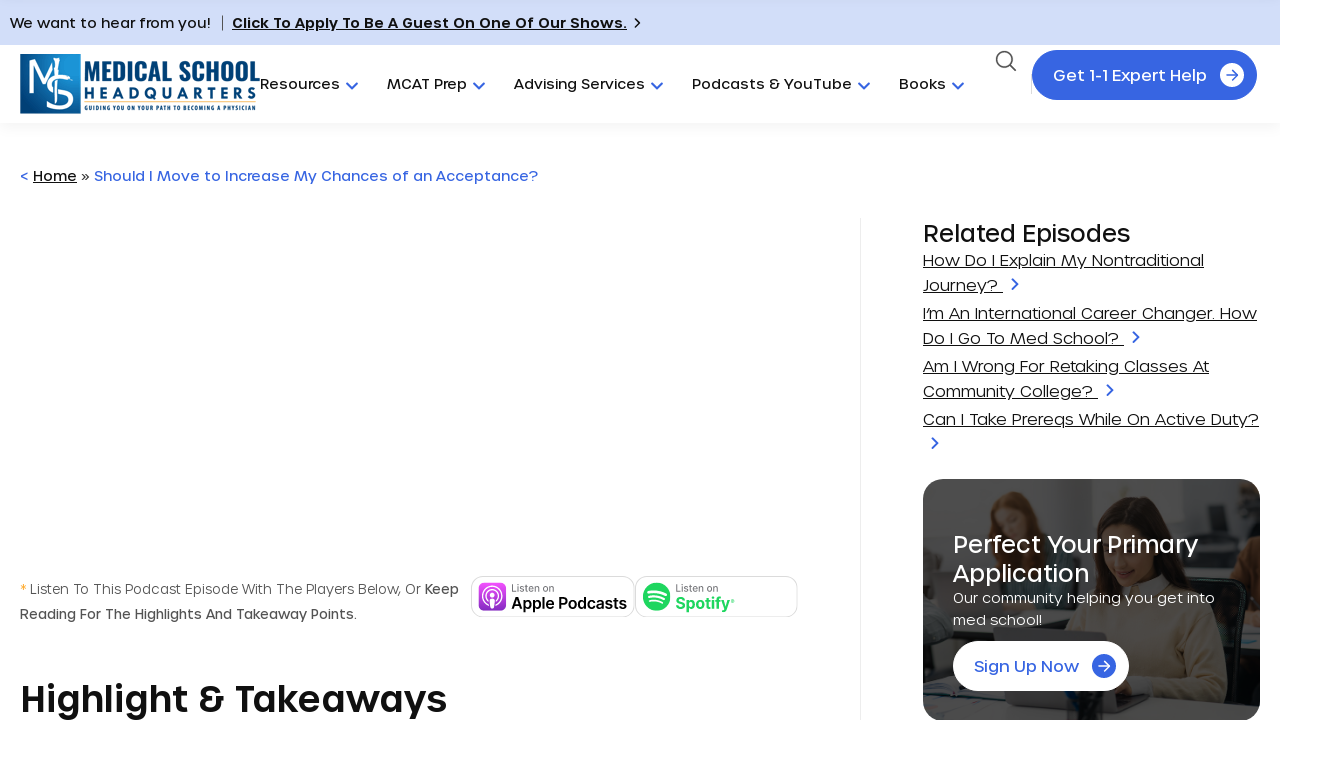

--- FILE ---
content_type: text/html; charset=UTF-8
request_url: https://medicalschoolhq.net/opm-132-should-i-move-to-increase-my-chances-of-an-acceptance/
body_size: 102297
content:
<!doctype html>
<html lang="en-US">
<head><meta charset="UTF-8"><script>if(navigator.userAgent.match(/MSIE|Internet Explorer/i)||navigator.userAgent.match(/Trident\/7\..*?rv:11/i)){var href=document.location.href;if(!href.match(/[?&]nowprocket/)){if(href.indexOf("?")==-1){if(href.indexOf("#")==-1){document.location.href=href+"?nowprocket=1"}else{document.location.href=href.replace("#","?nowprocket=1#")}}else{if(href.indexOf("#")==-1){document.location.href=href+"&nowprocket=1"}else{document.location.href=href.replace("#","&nowprocket=1#")}}}}</script><script>(()=>{class RocketLazyLoadScripts{constructor(){this.v="2.0.4",this.userEvents=["keydown","keyup","mousedown","mouseup","mousemove","mouseover","mouseout","touchmove","touchstart","touchend","touchcancel","wheel","click","dblclick","input"],this.attributeEvents=["onblur","onclick","oncontextmenu","ondblclick","onfocus","onmousedown","onmouseenter","onmouseleave","onmousemove","onmouseout","onmouseover","onmouseup","onmousewheel","onscroll","onsubmit"]}async t(){this.i(),this.o(),/iP(ad|hone)/.test(navigator.userAgent)&&this.h(),this.u(),this.l(this),this.m(),this.k(this),this.p(this),this._(),await Promise.all([this.R(),this.L()]),this.lastBreath=Date.now(),this.S(this),this.P(),this.D(),this.O(),this.M(),await this.C(this.delayedScripts.normal),await this.C(this.delayedScripts.defer),await this.C(this.delayedScripts.async),await this.T(),await this.F(),await this.j(),await this.A(),window.dispatchEvent(new Event("rocket-allScriptsLoaded")),this.everythingLoaded=!0,this.lastTouchEnd&&await new Promise(t=>setTimeout(t,500-Date.now()+this.lastTouchEnd)),this.I(),this.H(),this.U(),this.W()}i(){this.CSPIssue=sessionStorage.getItem("rocketCSPIssue"),document.addEventListener("securitypolicyviolation",t=>{this.CSPIssue||"script-src-elem"!==t.violatedDirective||"data"!==t.blockedURI||(this.CSPIssue=!0,sessionStorage.setItem("rocketCSPIssue",!0))},{isRocket:!0})}o(){window.addEventListener("pageshow",t=>{this.persisted=t.persisted,this.realWindowLoadedFired=!0},{isRocket:!0}),window.addEventListener("pagehide",()=>{this.onFirstUserAction=null},{isRocket:!0})}h(){let t;function e(e){t=e}window.addEventListener("touchstart",e,{isRocket:!0}),window.addEventListener("touchend",function i(o){o.changedTouches[0]&&t.changedTouches[0]&&Math.abs(o.changedTouches[0].pageX-t.changedTouches[0].pageX)<10&&Math.abs(o.changedTouches[0].pageY-t.changedTouches[0].pageY)<10&&o.timeStamp-t.timeStamp<200&&(window.removeEventListener("touchstart",e,{isRocket:!0}),window.removeEventListener("touchend",i,{isRocket:!0}),"INPUT"===o.target.tagName&&"text"===o.target.type||(o.target.dispatchEvent(new TouchEvent("touchend",{target:o.target,bubbles:!0})),o.target.dispatchEvent(new MouseEvent("mouseover",{target:o.target,bubbles:!0})),o.target.dispatchEvent(new PointerEvent("click",{target:o.target,bubbles:!0,cancelable:!0,detail:1,clientX:o.changedTouches[0].clientX,clientY:o.changedTouches[0].clientY})),event.preventDefault()))},{isRocket:!0})}q(t){this.userActionTriggered||("mousemove"!==t.type||this.firstMousemoveIgnored?"keyup"===t.type||"mouseover"===t.type||"mouseout"===t.type||(this.userActionTriggered=!0,this.onFirstUserAction&&this.onFirstUserAction()):this.firstMousemoveIgnored=!0),"click"===t.type&&t.preventDefault(),t.stopPropagation(),t.stopImmediatePropagation(),"touchstart"===this.lastEvent&&"touchend"===t.type&&(this.lastTouchEnd=Date.now()),"click"===t.type&&(this.lastTouchEnd=0),this.lastEvent=t.type,t.composedPath&&t.composedPath()[0].getRootNode()instanceof ShadowRoot&&(t.rocketTarget=t.composedPath()[0]),this.savedUserEvents.push(t)}u(){this.savedUserEvents=[],this.userEventHandler=this.q.bind(this),this.userEvents.forEach(t=>window.addEventListener(t,this.userEventHandler,{passive:!1,isRocket:!0})),document.addEventListener("visibilitychange",this.userEventHandler,{isRocket:!0})}U(){this.userEvents.forEach(t=>window.removeEventListener(t,this.userEventHandler,{passive:!1,isRocket:!0})),document.removeEventListener("visibilitychange",this.userEventHandler,{isRocket:!0}),this.savedUserEvents.forEach(t=>{(t.rocketTarget||t.target).dispatchEvent(new window[t.constructor.name](t.type,t))})}m(){const t="return false",e=Array.from(this.attributeEvents,t=>"data-rocket-"+t),i="["+this.attributeEvents.join("],[")+"]",o="[data-rocket-"+this.attributeEvents.join("],[data-rocket-")+"]",s=(e,i,o)=>{o&&o!==t&&(e.setAttribute("data-rocket-"+i,o),e["rocket"+i]=new Function("event",o),e.setAttribute(i,t))};new MutationObserver(t=>{for(const n of t)"attributes"===n.type&&(n.attributeName.startsWith("data-rocket-")||this.everythingLoaded?n.attributeName.startsWith("data-rocket-")&&this.everythingLoaded&&this.N(n.target,n.attributeName.substring(12)):s(n.target,n.attributeName,n.target.getAttribute(n.attributeName))),"childList"===n.type&&n.addedNodes.forEach(t=>{if(t.nodeType===Node.ELEMENT_NODE)if(this.everythingLoaded)for(const i of[t,...t.querySelectorAll(o)])for(const t of i.getAttributeNames())e.includes(t)&&this.N(i,t.substring(12));else for(const e of[t,...t.querySelectorAll(i)])for(const t of e.getAttributeNames())this.attributeEvents.includes(t)&&s(e,t,e.getAttribute(t))})}).observe(document,{subtree:!0,childList:!0,attributeFilter:[...this.attributeEvents,...e]})}I(){this.attributeEvents.forEach(t=>{document.querySelectorAll("[data-rocket-"+t+"]").forEach(e=>{this.N(e,t)})})}N(t,e){const i=t.getAttribute("data-rocket-"+e);i&&(t.setAttribute(e,i),t.removeAttribute("data-rocket-"+e))}k(t){Object.defineProperty(HTMLElement.prototype,"onclick",{get(){return this.rocketonclick||null},set(e){this.rocketonclick=e,this.setAttribute(t.everythingLoaded?"onclick":"data-rocket-onclick","this.rocketonclick(event)")}})}S(t){function e(e,i){let o=e[i];e[i]=null,Object.defineProperty(e,i,{get:()=>o,set(s){t.everythingLoaded?o=s:e["rocket"+i]=o=s}})}e(document,"onreadystatechange"),e(window,"onload"),e(window,"onpageshow");try{Object.defineProperty(document,"readyState",{get:()=>t.rocketReadyState,set(e){t.rocketReadyState=e},configurable:!0}),document.readyState="loading"}catch(t){console.log("WPRocket DJE readyState conflict, bypassing")}}l(t){this.originalAddEventListener=EventTarget.prototype.addEventListener,this.originalRemoveEventListener=EventTarget.prototype.removeEventListener,this.savedEventListeners=[],EventTarget.prototype.addEventListener=function(e,i,o){o&&o.isRocket||!t.B(e,this)&&!t.userEvents.includes(e)||t.B(e,this)&&!t.userActionTriggered||e.startsWith("rocket-")||t.everythingLoaded?t.originalAddEventListener.call(this,e,i,o):(t.savedEventListeners.push({target:this,remove:!1,type:e,func:i,options:o}),"mouseenter"!==e&&"mouseleave"!==e||t.originalAddEventListener.call(this,e,t.savedUserEvents.push,o))},EventTarget.prototype.removeEventListener=function(e,i,o){o&&o.isRocket||!t.B(e,this)&&!t.userEvents.includes(e)||t.B(e,this)&&!t.userActionTriggered||e.startsWith("rocket-")||t.everythingLoaded?t.originalRemoveEventListener.call(this,e,i,o):t.savedEventListeners.push({target:this,remove:!0,type:e,func:i,options:o})}}J(t,e){this.savedEventListeners=this.savedEventListeners.filter(i=>{let o=i.type,s=i.target||window;return e!==o||t!==s||(this.B(o,s)&&(i.type="rocket-"+o),this.$(i),!1)})}H(){EventTarget.prototype.addEventListener=this.originalAddEventListener,EventTarget.prototype.removeEventListener=this.originalRemoveEventListener,this.savedEventListeners.forEach(t=>this.$(t))}$(t){t.remove?this.originalRemoveEventListener.call(t.target,t.type,t.func,t.options):this.originalAddEventListener.call(t.target,t.type,t.func,t.options)}p(t){let e;function i(e){return t.everythingLoaded?e:e.split(" ").map(t=>"load"===t||t.startsWith("load.")?"rocket-jquery-load":t).join(" ")}function o(o){function s(e){const s=o.fn[e];o.fn[e]=o.fn.init.prototype[e]=function(){return this[0]===window&&t.userActionTriggered&&("string"==typeof arguments[0]||arguments[0]instanceof String?arguments[0]=i(arguments[0]):"object"==typeof arguments[0]&&Object.keys(arguments[0]).forEach(t=>{const e=arguments[0][t];delete arguments[0][t],arguments[0][i(t)]=e})),s.apply(this,arguments),this}}if(o&&o.fn&&!t.allJQueries.includes(o)){const e={DOMContentLoaded:[],"rocket-DOMContentLoaded":[]};for(const t in e)document.addEventListener(t,()=>{e[t].forEach(t=>t())},{isRocket:!0});o.fn.ready=o.fn.init.prototype.ready=function(i){function s(){parseInt(o.fn.jquery)>2?setTimeout(()=>i.bind(document)(o)):i.bind(document)(o)}return"function"==typeof i&&(t.realDomReadyFired?!t.userActionTriggered||t.fauxDomReadyFired?s():e["rocket-DOMContentLoaded"].push(s):e.DOMContentLoaded.push(s)),o([])},s("on"),s("one"),s("off"),t.allJQueries.push(o)}e=o}t.allJQueries=[],o(window.jQuery),Object.defineProperty(window,"jQuery",{get:()=>e,set(t){o(t)}})}P(){const t=new Map;document.write=document.writeln=function(e){const i=document.currentScript,o=document.createRange(),s=i.parentElement;let n=t.get(i);void 0===n&&(n=i.nextSibling,t.set(i,n));const c=document.createDocumentFragment();o.setStart(c,0),c.appendChild(o.createContextualFragment(e)),s.insertBefore(c,n)}}async R(){return new Promise(t=>{this.userActionTriggered?t():this.onFirstUserAction=t})}async L(){return new Promise(t=>{document.addEventListener("DOMContentLoaded",()=>{this.realDomReadyFired=!0,t()},{isRocket:!0})})}async j(){return this.realWindowLoadedFired?Promise.resolve():new Promise(t=>{window.addEventListener("load",t,{isRocket:!0})})}M(){this.pendingScripts=[];this.scriptsMutationObserver=new MutationObserver(t=>{for(const e of t)e.addedNodes.forEach(t=>{"SCRIPT"!==t.tagName||t.noModule||t.isWPRocket||this.pendingScripts.push({script:t,promise:new Promise(e=>{const i=()=>{const i=this.pendingScripts.findIndex(e=>e.script===t);i>=0&&this.pendingScripts.splice(i,1),e()};t.addEventListener("load",i,{isRocket:!0}),t.addEventListener("error",i,{isRocket:!0}),setTimeout(i,1e3)})})})}),this.scriptsMutationObserver.observe(document,{childList:!0,subtree:!0})}async F(){await this.X(),this.pendingScripts.length?(await this.pendingScripts[0].promise,await this.F()):this.scriptsMutationObserver.disconnect()}D(){this.delayedScripts={normal:[],async:[],defer:[]},document.querySelectorAll("script[type$=rocketlazyloadscript]").forEach(t=>{t.hasAttribute("data-rocket-src")?t.hasAttribute("async")&&!1!==t.async?this.delayedScripts.async.push(t):t.hasAttribute("defer")&&!1!==t.defer||"module"===t.getAttribute("data-rocket-type")?this.delayedScripts.defer.push(t):this.delayedScripts.normal.push(t):this.delayedScripts.normal.push(t)})}async _(){await this.L();let t=[];document.querySelectorAll("script[type$=rocketlazyloadscript][data-rocket-src]").forEach(e=>{let i=e.getAttribute("data-rocket-src");if(i&&!i.startsWith("data:")){i.startsWith("//")&&(i=location.protocol+i);try{const o=new URL(i).origin;o!==location.origin&&t.push({src:o,crossOrigin:e.crossOrigin||"module"===e.getAttribute("data-rocket-type")})}catch(t){}}}),t=[...new Map(t.map(t=>[JSON.stringify(t),t])).values()],this.Y(t,"preconnect")}async G(t){if(await this.K(),!0!==t.noModule||!("noModule"in HTMLScriptElement.prototype))return new Promise(e=>{let i;function o(){(i||t).setAttribute("data-rocket-status","executed"),e()}try{if(navigator.userAgent.includes("Firefox/")||""===navigator.vendor||this.CSPIssue)i=document.createElement("script"),[...t.attributes].forEach(t=>{let e=t.nodeName;"type"!==e&&("data-rocket-type"===e&&(e="type"),"data-rocket-src"===e&&(e="src"),i.setAttribute(e,t.nodeValue))}),t.text&&(i.text=t.text),t.nonce&&(i.nonce=t.nonce),i.hasAttribute("src")?(i.addEventListener("load",o,{isRocket:!0}),i.addEventListener("error",()=>{i.setAttribute("data-rocket-status","failed-network"),e()},{isRocket:!0}),setTimeout(()=>{i.isConnected||e()},1)):(i.text=t.text,o()),i.isWPRocket=!0,t.parentNode.replaceChild(i,t);else{const i=t.getAttribute("data-rocket-type"),s=t.getAttribute("data-rocket-src");i?(t.type=i,t.removeAttribute("data-rocket-type")):t.removeAttribute("type"),t.addEventListener("load",o,{isRocket:!0}),t.addEventListener("error",i=>{this.CSPIssue&&i.target.src.startsWith("data:")?(console.log("WPRocket: CSP fallback activated"),t.removeAttribute("src"),this.G(t).then(e)):(t.setAttribute("data-rocket-status","failed-network"),e())},{isRocket:!0}),s?(t.fetchPriority="high",t.removeAttribute("data-rocket-src"),t.src=s):t.src="data:text/javascript;base64,"+window.btoa(unescape(encodeURIComponent(t.text)))}}catch(i){t.setAttribute("data-rocket-status","failed-transform"),e()}});t.setAttribute("data-rocket-status","skipped")}async C(t){const e=t.shift();return e?(e.isConnected&&await this.G(e),this.C(t)):Promise.resolve()}O(){this.Y([...this.delayedScripts.normal,...this.delayedScripts.defer,...this.delayedScripts.async],"preload")}Y(t,e){this.trash=this.trash||[];let i=!0;var o=document.createDocumentFragment();t.forEach(t=>{const s=t.getAttribute&&t.getAttribute("data-rocket-src")||t.src;if(s&&!s.startsWith("data:")){const n=document.createElement("link");n.href=s,n.rel=e,"preconnect"!==e&&(n.as="script",n.fetchPriority=i?"high":"low"),t.getAttribute&&"module"===t.getAttribute("data-rocket-type")&&(n.crossOrigin=!0),t.crossOrigin&&(n.crossOrigin=t.crossOrigin),t.integrity&&(n.integrity=t.integrity),t.nonce&&(n.nonce=t.nonce),o.appendChild(n),this.trash.push(n),i=!1}}),document.head.appendChild(o)}W(){this.trash.forEach(t=>t.remove())}async T(){try{document.readyState="interactive"}catch(t){}this.fauxDomReadyFired=!0;try{await this.K(),this.J(document,"readystatechange"),document.dispatchEvent(new Event("rocket-readystatechange")),await this.K(),document.rocketonreadystatechange&&document.rocketonreadystatechange(),await this.K(),this.J(document,"DOMContentLoaded"),document.dispatchEvent(new Event("rocket-DOMContentLoaded")),await this.K(),this.J(window,"DOMContentLoaded"),window.dispatchEvent(new Event("rocket-DOMContentLoaded"))}catch(t){console.error(t)}}async A(){try{document.readyState="complete"}catch(t){}try{await this.K(),this.J(document,"readystatechange"),document.dispatchEvent(new Event("rocket-readystatechange")),await this.K(),document.rocketonreadystatechange&&document.rocketonreadystatechange(),await this.K(),this.J(window,"load"),window.dispatchEvent(new Event("rocket-load")),await this.K(),window.rocketonload&&window.rocketonload(),await this.K(),this.allJQueries.forEach(t=>t(window).trigger("rocket-jquery-load")),await this.K(),this.J(window,"pageshow");const t=new Event("rocket-pageshow");t.persisted=this.persisted,window.dispatchEvent(t),await this.K(),window.rocketonpageshow&&window.rocketonpageshow({persisted:this.persisted})}catch(t){console.error(t)}}async K(){Date.now()-this.lastBreath>45&&(await this.X(),this.lastBreath=Date.now())}async X(){return document.hidden?new Promise(t=>setTimeout(t)):new Promise(t=>requestAnimationFrame(t))}B(t,e){return e===document&&"readystatechange"===t||(e===document&&"DOMContentLoaded"===t||(e===window&&"DOMContentLoaded"===t||(e===window&&"load"===t||e===window&&"pageshow"===t)))}static run(){(new RocketLazyLoadScripts).t()}}RocketLazyLoadScripts.run()})();</script>
	
	<meta name="viewport" content="width=device-width, initial-scale=1">
	<link rel="profile" href="https://gmpg.org/xfn/11">
	<meta name='robots' content='index, follow, max-image-preview:large, max-snippet:-1, max-video-preview:-1' />

<!-- Social Warfare v4.5.6 https://warfareplugins.com - BEGINNING OF OUTPUT -->
<style></style>
<!-- Social Warfare v4.5.6 https://warfareplugins.com - END OF OUTPUT -->


	<!-- This site is optimized with the Yoast SEO Premium plugin v26.5 (Yoast SEO v26.5) - https://yoast.com/wordpress/plugins/seo/ -->
	<title>Should I Move to Increase My Chances of an Acceptance? | Medical School Headquarters</title>
<link data-rocket-prefetch href="https://open.spotify.com" rel="dns-prefetch">
<link crossorigin data-rocket-preload as="font" href="https://medicalschoolhq.net/wp-content/uploads/2024/08/Urbane-Light.woff2" rel="preload">
<link crossorigin data-rocket-preload as="font" href="https://medicalschoolhq.net/wp-content/uploads/2024/08/Urbane-Medium.woff2" rel="preload">
<link crossorigin data-rocket-preload as="font" href="https://medicalschoolhq.net/wp-content/uploads/2024/08/Urbane-DemiBold.woff2" rel="preload">
<style id="wpr-usedcss">img:is([sizes=auto i],[sizes^="auto," i]){contain-intrinsic-size:3000px 1500px}.mec-wrap{position:relative}.mec-wrap h2,.mec-wrap h3,.mec-wrap h4,.mec-wrap h5{color:#171c24;font-weight:400;font-style:inherit;letter-spacing:normal;clear:none}.mec-wrap h2{font-size:36px;line-height:1.14;margin-bottom:10px}.mec-wrap h3{font-size:28px;line-height:1.2;margin-bottom:8px}.mec-wrap h4{font-size:24px;line-height:1.2;margin-bottom:10px}.mec-wrap h5{font-size:18px;line-height:1.3;margin-bottom:7px}.mec-wrap p{margin:0 0 20px;color:#616161;font-size:14px;line-height:1.8}.mec-wrap .elementor-widget-container p{all:unset;display:block;margin:0 0 20px}.lity-content .button,.lity-content button:not(.owl-dot):not(.gm-control-active):not(.mejs):not(.owl-prev):not(.owl-next):not( .mec-googlemap-details button ):not(.mec-googlemap-details button):not(.elementor-add-section-inner button):not(.dismissButton),.lity-content input[type=button],.lity-content input[type=reset],.lity-content input[type=submit],.mec-nextprev-next-button,.mec-nextprev-prev-button,.mec-wrap .button,.mec-wrap button:not(.owl-dot):not(.gm-control-active):not(.mejs):not(.owl-prev):not(.owl-next):not( .mec-googlemap-details button ):not(.mec-googlemap-details button):not(.elementor-add-section-inner button):not(.dismissButton),.mec-wrap input[type=button],.mec-wrap input[type=reset],.mec-wrap input[type=submit]{position:relative;border:1px solid #ccecf4;border-radius:4px;box-shadow:0 1px 0 0 #fcfcfc;color:#07bbe9;display:inline-block;font-size:14px;line-height:18px;text-transform:capitalize;font-weight:600;text-decoration:none;cursor:pointer;margin-bottom:20px;margin-right:10px;padding:10px 24px;background:#ecf9fd;-webkit-transition:.21s;-moz-transition:.21s;transition:all .21s ease;border-radius:var(--mec-secondary-border-radius)}.lity-content .button:hover,.lity-content button:not(.owl-dot):not(.gm-control-active):not(.mejs):not(.owl-prev):not(.owl-next):hover,.lity-content input[type=button]:hover,.lity-content input[type=reset]:hover,.lity-content input[type=submit]:hover,.mec-wrap .button:hover,.mec-wrap a.button:hover,.mec-wrap button:not(.owl-dot):not(.gm-control-active):not(.mejs):not(.owl-prev):not(.owl-next):not( .elementor-add-section-inner button ):not(.dismissButton):hover,.mec-wrap input[type=button]:hover,.mec-wrap input[type=reset]:hover,.mec-wrap input[type=submit]:hover{border:1px solid #38d5ed;box-shadow:0 1px 0 0 #fafafa}.lity-content .button svg,.lity-content button:not(.owl-dot):not(.gm-control-active):not(.mejs):not(.owl-prev):not(.owl-next):not( .et-fb-button ) svg,.lity-content input[type=button] svg,.lity-content input[type=reset] svg,.lity-content input[type=submit] svg,.mec-nextprev-next-button svg,.mec-nextprev-prev-button svg,.mec-wrap .button svg,.mec-wrap button:not(.owl-dot):not(.gm-control-active):not(.mejs):not(.owl-prev):not(.owl-next):not( .et-fb-button ) svg,.mec-wrap input[type=button] svg,.mec-wrap input[type=reset] svg,.mec-wrap input[type=submit] svg{margin-left:30px}.mec-wrap{font-weight:400;color:#626262}.mec-event-content p{font-weight:400}.mec-event-grid-classic .mec-event-content{color:#767676;padding:0 20px 5px;text-align:center;min-height:125px}.mec-event-grid-classic .mec-event-title{color:#202020;margin:10px 0;font-weight:700;font-size:20px;letter-spacing:1px;text-transform:uppercase}.mec-event-grid-classic .mec-event-title a{color:#202020;transition:all .24s ease}.mec-event-grid-classic .mec-event-content p{font-size:15px;color:#8a8a8a}.mec-event-grid-classic .mec-event-detail{display:none}.mec-event-grid-classic .mec-event-image{border-radius:var(--mec-primary-border-radius) var(--mec-primary-border-radius) 0 0;overflow:hidden}.mec-event-grid-classic img{margin-bottom:0;width:100%;display:block}.mec-event-sharing-wrap{left:15px;position:absolute;list-style:none;margin:0;padding-left:0}.mec-event-sharing-wrap .mec-event-sharing{position:absolute;padding:8px 0 2px;left:-6px;bottom:54px;margin:0;margin-top:6px;border-radius:var(--mec-secondary-border-radius);min-width:50px;visibility:hidden;opacity:0;border:1px solid #e2e2e2;background:#fff;box-shadow:0 0 9px 0 rgba(0,0,0,.06);z-index:99;-webkit-transition:.18s;transition:all .18s ease}.mec-event-sharing-wrap .mec-event-sharing:after,.mec-event-sharing-wrap .mec-event-sharing:before{content:"";display:block;position:absolute;bottom:-10px;left:50%;margin-left:-10px;width:0;height:0;border-style:solid;border-width:10px}.mec-event-sharing-wrap .mec-event-sharing:before{bottom:-21px;border-color:#e2e2e2 transparent transparent}.mec-event-sharing-wrap .mec-event-sharing:after{bottom:-19px;border-color:#fff transparent transparent}.mec-event-sharing-wrap:hover .mec-event-sharing{opacity:1;visibility:visible}.mec-event-sharing-wrap li{text-align:center;border:0;display:block;margin-right:2px;overflow:hidden;margin:0 auto 6px;width:38px}.mec-event-sharing-wrap:hover>li{cursor:pointer;background-color:#40d9f1}.mec-event-sharing-wrap:hover li a{color:#fff}.mec-event-sharing-wrap>li:first-of-type{border:1px solid #d9d9d9;border-radius:var(--mec-secondary-border-radius)}.mec-event-sharing-wrap li a,.mec-event-sharing-wrap:hover li ul li a{border:none;color:#767676;display:block}.mec-event-sharing-wrap li i{width:36px;height:36px;display:table-cell;vertical-align:middle}.mec-event-sharing-wrap li svg{height:16px}.mec-event-sharing-wrap .mec-event-sharing li a{display:block}.mec-event-sharing-wrap .mec-event-sharing li:hover a{color:#40d9f1}@media only screen and (max-width:960px){.mec-event-grid-classic{margin-bottom:30px}}.mec-widget .mec-event-grid-classic.mec-owl-carousel{padding:36px 0 16px}.mec-widget .mec-event-grid-classic.mec-owl-carousel .owl-nav{margin:5px 0;width:100%;position:absolute;top:15px;padding:0}.mec-widget .mec-event-grid-classic.mec-owl-carousel{padding:20px 0 16px}.mec-widget .mec-event-grid-classic.mec-owl-carousel .owl-nav{margin:0;width:100%;position:absolute;top:0;padding:0}.mec-widget .mec-event-grid-classic.mec-owl-carousel .owl-nav div{position:absolute;background:#fff;line-height:0;width:34px;height:26px;padding:6px;text-align:center;margin-top:-17px;border-radius:3px;border:1px solid #e2e2e2;text-align:center;box-shadow:0 2px 0 0 rgba(0,0,0,.028);transition:all .33s ease}.mec-widget .mec-event-grid-classic.mec-owl-carousel .owl-nav i{font-size:12px;color:#40d9f1;cursor:pointer}.mec-widget .mec-event-grid-classic.mec-owl-carousel .owl-nav .owl-next{right:0}.mec-widget .mec-event-grid-classic.mec-owl-carousel .owl-nav .owl-prev{left:0}.mec-widget .mec-event-grid-classic.mec-owl-carousel .mec-event-sharing{display:none}@media screen and (min-width:56.875em){.mec-widget .mec-month-container dl{margin-bottom:0}}.mec-widget .mec-event-sharing-wrap .mec-event-sharing{position:absolute;top:auto;bottom:52px;margin:0;margin-top:0;border-radius:var(--mec-secondary-border-radius)}.mec-widget .mec-event-sharing-wrap .mec-event-sharing:after{top:auto;bottom:-17px;border-color:#fff transparent transparent}.mec-widget .mec-event-sharing-wrap .mec-event-sharing:before{top:auto;bottom:-18px;border-color:#e2e2e2 transparent transparent}.mec-widget .mec-event-grid-classic.mec-owl-carousel .owl-nav button{position:absolute;background:#fff;padding:6px;margin-top:-17px;border-radius:3px;border:1px solid #e2e2e2;box-shadow:0 2px 0 0 rgba(0,0,0,.028)}.mec-widget .mec-event-grid-classic.mec-owl-carousel .owl-nav button:hover{background:#40d9f1;border-color:#40d9f1}.mec-widget .mec-event-grid-classic.mec-owl-carousel .owl-nav button:hover i{color:#fff}.mec-widget .mec-event-grid-classic.mec-owl-carousel .mec-booking-button{width:40%;float:right;color:#202020;height:36px;line-height:14px;font-size:12px;width:auto}.mec-widget .mec-event-grid-classic.mec-owl-carousel .mec-booking-button:hover{color:#fff}.mec-load-more-wrap{text-align:center;display:block;width:100%;padding-top:20px;text-align:center;position:relative}.mec-load-more-button{box-shadow:none;transition:all .21s ease;font-size:12px;font-weight:500;letter-spacing:1px;text-transform:uppercase;background:#fff;color:#767676;border:2px solid #e8e8e8;border-radius:50px;padding:0 28px;margin-bottom:20px;cursor:pointer;line-height:40px;height:42px;display:inline-block}.mec-load-more-button:hover{background:#191919;color:#fff;border-color:#191919}.mec-load-more-loading{content:url("https://medicalschoolhq.net/wp-content/plugins/modern-events-calendar/assets/img/ajax-loader.gif");cursor:wait;background:0 0;border-style:none}.mec-load-more-loading:hover{background:0 0}.mec-modal-preloader,.mec-month-navigator-loading{width:100%;height:100%;background:url("https://medicalschoolhq.net/wp-content/plugins/modern-events-calendar/assets/img/ajax-loader.gif") center no-repeat rgba(255,255,255,.88);border-style:none;position:absolute;left:0;right:0;bottom:0;top:0;z-index:999}.mec-month-divider{text-align:center;margin:60px 0 40px}.widget .mec-month-divider{margin:10px 0}.mec-month-divider span{text-transform:uppercase;font-size:22px;font-weight:700;padding-bottom:5px;color:#313131;border-bottom:4px solid #ebebeb;width:100%;display:block;padding-bottom:10px;position:relative}.mec-month-divider span:before{border-bottom:4px solid #40d9f1;font-size:6px;content:"";text-align:center;position:absolute;bottom:-4px;margin-left:-30px;left:50%;width:60px}.widget .mec-month-divider span{font-size:13px}.mec-nextprev-prev-button svg{margin-left:unset;margin-right:30px}.mec-booking .mec-event-tickets-list .mec-ticket-style-row input[type=number]{display:block;margin:0 0 10px auto;box-shadow:unset;border:1px solid #e3e5e7;border-radius:var(--mec-secondary-border-radius);background:#fff;min-width:80px;width:80px!important;min-height:40px;height:40px}.mec-booking .mec-event-tickets-list .mec-ticket-style-row input::-webkit-inner-spin-button,.mec-booking .mec-event-tickets-list .mec-ticket-style-row input::-webkit-outer-spin-button{-webkit-appearance:none;margin:0}.mec-booking .mec-event-tickets-list .mec-ticket-style-row input[type=number]{-moz-appearance:textfield}.mec-booking .mec-event-tickets-list .mec-ticket-style-row .minus{position:absolute;right:5px;line-height:1;height:14px}.mec-booking .mec-event-tickets-list .mec-ticket-style-row .minus{top:auto;bottom:5px}.mec-booking .mec-event-tickets-list .mec-ticket-style-row .minus:hover{background:#dbdbdb}.mec-booking .mec-event-tickets-list .mec-ticket-style-row a{text-decoration:none}.mec-booking .mec-event-tickets-list .mec-ticket-style-row{margin-bottom:30px}.mec-booking .mec-event-tickets-list .mec-ticket-style-row>div{width:unset}@media (max-width:480px){.mec-wrap .mec-booking .mec-event-tickets-list .mec-ticket-style-row>div{width:100%;margin-bottom:10px}}.mec-booking .mec-event-tickets-list .mec-ticket-style-row>div{border:0;display:block;box-shadow:unset;margin:0}.mec-booking input[type=checkbox]{-webkit-appearance:none;appearance:none;font:inherit;width:20px;height:20px;min-height:unset;padding:0;border:1px solid #e3e5e7;border-radius:4px;display:flex;margin:0 10px 0 1px;overflow:hidden}.mec-booking input[type=checkbox]:before{content:url("[data-uri]");min-width:18px;height:auto;line-height:16px;border-radius:2px;transform:scale(0);transition:120ms transform ease-in-out;background-color:var(--mec-color-skin);display:flex;justify-content:center}.mec-booking input[type=checkbox]:checked{border:1px solid var(--mec-color-skin)!important}.mec-booking input[type=checkbox]:checked:before{transform:scale(1)}.mec-event-gallery-wrapper{display:flex;flex-direction:row}.mec-event-gallery-wrapper .mec-event-gallery-image img{border-radius:5px}@media (max-width:960px){.mec-event-gallery-wrapper{flex-direction:column-reverse}.mec-event-gallery-wrapper .mec-event-gallery-image{margin-bottom:10px}}.mec-wrap .mec-attendees-list-details p{font-weight:400;margin:20px 0 0;color:#8d8d8d}.mec-wrap .mec-attendees-list-details li{list-style:none;display:block;margin-top:15px}.mec-attendees-list-details ul{margin-bottom:0}.mec-attendees-list-details .mec-attendees-toggle{border:1px solid #e6e6e6;background:#fafafa;padding:15px 15px 0;border-radius:3px;margin:12px 0 20px 52px;position:relative;font-size:13px;box-shadow:0 3px 1px 0 rgba(0,0,0,.02)}.mec-attendees-list-details .mec-attendees-toggle:after,.mec-attendees-list-details .mec-attendees-toggle:before{content:"";display:block;position:absolute;left:50px;width:0;height:0;border-style:solid;border-width:10px}.mec-attendees-list-details .mec-attendees-toggle:after{top:-20px;border-color:transparent transparent #fafafa}.mec-attendees-list-details .mec-attendees-toggle:before{top:-21px;border-color:transparent transparent #e1e1e1}.mec-calendar{border:1px solid #e8e8e8;width:100%;box-shadow:0 2px 0 0 rgba(0,0,0,.016);border-radius:var(--mec-primary-border-radius)}.mec-calendar .mec-calendar-events-side{display:table-cell;height:100%;border-left:1px solid #efefef;padding:40px;width:100%}.mec-calendar dl{display:table;margin:0;border:none;padding:0;table-layout:fixed}.mec-calendar dt{display:table-cell;transition:all .66s ease;color:#a4aab1;background:#fff;border-radius:44px;font-size:14px;width:80px;height:80px;line-height:80px;text-align:center}.mec-calendar .mec-calendar-row dt:hover{background:#f4f4f4}.mec-calendar .mec-selected-day,.mec-calendar .mec-selected-day:hover{background:#40d9f1;color:#fff}.mec-calendar .mec-selected-day a{color:#fff}.mec-calendar .mec-has-event{position:relative}.mec-calendar .mec-calendar-row dt.mec-has-event:hover{background:#40d9f1}.mec-calendar .mec-has-event a{cursor:pointer;display:block;width:100%;height:100%;border-radius:50%;color:#4d4d4d;transition:all .25s ease;text-decoration:none;box-shadow:none}.mec-calendar .mec-calendar-row dt.mec-has-event.mec-selected-day a,.mec-calendar .mec-calendar-row dt.mec-has-event:hover a{color:#fff}.mec-calendar .mec-has-event:after{background-color:#40d9f1;border-radius:50%;display:block;content:"";width:8px;height:8px;bottom:10px;left:calc(50% - 4px);position:absolute;transition:all .25s ease}.mec-calendar .mec-calendar-row dt.mec-has-event:hover:after{background-color:#fff}.mec-calendar .mec-has-event.mec-selected-day:after{display:none}@media only screen and (min-width:961px){.mec-wrap.mec-sm959 .mec-calendar:not(.mec-event-calendar-classic):not(.mec-calendar-weekly) .mec-has-event:after{width:6px;height:6px;bottom:6px}.mec-wrap.mec-sm959 .mec-calendar:not(.mec-event-calendar-classic):not(.mec-calendar-weekly) dt{width:50px;height:50px;line-height:50px}}@media only screen and (max-width:1200px){.mec-calendar .mec-has-event:after{width:6px;height:6px;bottom:6px}.mec-calendar dt{width:50px;height:50px;line-height:50px}}@media only screen and (max-width:767px){.mec-calendar .mec-calendar-events-side{width:100%;display:block;height:100%;border-left:none;border-top:1px solid #efefef;padding:20px}.mec-calendar dl{width:100%}.mec-calendar dt{width:14%;height:60px;line-height:60px;border-radius:50px}}@media only screen and (max-width:479px){.mec-calendar .mec-has-event:after{width:4px;height:4px}.mec-calendar dt{height:38px;line-height:38px}}.mec-previous-month a{pointer-events:none;line-height:15px}.mec-single-event-novel.light h4{color:#000!important}.mec-single-event-novel.dark h4{color:#fff!important}.tooltipster-sidetip.tooltipster-shadow:not(.uael-tooltipster-active) .tooltipster-content{padding:17px}.tooltipster-sidetip.tooltipster-shadow:not(.uael-tooltipster-active) .tooltipster-box{border-radius:3px!important;border:1px solid #e2e3e4!important;background:#fff!important;box-shadow:0 -1px 30px -2px rgba(0,0,0,.15)!important}.tooltipster-sidetip:not(.uael-tooltipster-active) .tooltipster-arrow{overflow:visible!important}.tooltipster-sidetip.tooltipster-shadow:not(.uael-tooltipster-active) .tooltipster-arrow-border{border-width:12px!important}.tooltipster-sidetip.tooltipster-shadow.tooltipster-right:not(.uael-tooltipster-active) .tooltipster-arrow-border{border-right-color:#e2e3e4!important}.tooltipster-sidetip:not(.uael-tooltipster-active) .tooltipster-arrow-border{left:-12px!important;z-index:9999999999!important}.tooltipster-sidetip.tooltipster-shadow:not(.uael-tooltipster-active) .tooltipster-arrow-background{display:block!important}.tooltipster-sidetip:not(.uael-tooltipster-active) .tooltipster-arrow-background{border-width:11px!important;z-index:99999999999!important}.tooltipster-sidetip.tooltipster-right:not(.uael-tooltipster-active) .tooltipster-arrow-background{left:-9px!important;top:1px!important;border-right-color:#fff!important}.tooltipster-sidetip.tooltipster-top:not(.uael-tooltipster-active) .tooltipster-arrow-background{border-top-color:#fff!important;left:0!important;top:-1px!important}.tooltipster-sidetip.tooltipster-top:not(.uael-tooltipster-active) .tooltipster-arrow-border{left:-1px!important}.tooltipster-sidetip.tooltipster-shadow.tooltipster-top:not(.uael-tooltipster-active) .tooltipster-arrow-border{border-top-color:#e2e3e4!important}.tooltipster-sidetip.tooltipster-shadow.tooltipster-bottom:not(.uael-tooltipster-active) .tooltipster-arrow-border{left:-1px!important;top:-11px!important}.tooltipster-sidetip.tooltipster-shadow.tooltipster-bottom:not(.uael-tooltipster-active) .tooltipster-arrow-border{border-bottom-color:#e2e3e4!important}.tooltipster-sidetip.tooltipster-bottom:not(.uael-tooltipster-active) .tooltipster-arrow-background{top:-9px!important;border-bottom-color:#fff!important}.tooltipster-sidetip.tooltipster-left:not(.uael-tooltipster-active) .tooltipster-arrow-background{border-left-color:#fff!important;left:-2px!important;top:0!important}.tooltipster-sidetip.tooltipster-shadow.tooltipster-left:not(.uael-tooltipster-active) .tooltipster-arrow-border{border-left-color:#e2e3e4!important;left:-1px!important;top:-1px!important}.mec-daily-view-date-events,.mec-weekly-view-date-events{list-style:none;margin:0}.mec-widget .mec-calendar{max-width:100%}.mec-widget .mec-calendar dl dt{height:40px}.mec-widget .mec-calendar .mec-has-event:after{width:4px;height:4px}.mec-map-view-event-detail.mec-event-detail{background-color:#e9e9e9;padding:8px 15px}.mec-marker-infowindow-wp{display:flex;align-items:center;padding:10px}.mec-marker-infowindow-wp .mec-marker-infowindow-count{width:60px;min-width:60px;height:60px;display:block;text-align:center;line-height:60px;border:1px solid #40d9f1;border-radius:50%;font-size:32px;color:#40d9f1;float:left;margin-right:11px}.mec-marker-infowindow-wp .mec-marker-infowindow-content{overflow:hidden}.mec-marker-infowindow-wp .mec-marker-infowindow-content span{display:block;color:#222}.mec-marker-infowindow-wp .mec-marker-infowindow-content span:first-child{font-size:15px;font-weight:700}#countdown{list-style:none;margin-bottom:0;margin-top:0;margin-left:0;padding-left:0}.mec-error,.mec-success{margin:30px 0 20px;padding:10px;border-radius:var(--mec-secondary-border-radius);font-size:13px;line-height:22px}.mec-cart .mec-success,.mec-success{color:#2ca84c;background-color:#e8f9ed}.mec-error{color:#cb2916!important;background-color:#fef2f2}#mec_fes_form input[type=date]::-webkit-calendar-picker-indicator,.lity-content #mec_fes_form input[type=date]::-webkit-calendar-picker-indicator{background:url("[data-uri]");background-position:center;background-size:cover;width:10px;height:12px;display:block}.mec-wrap .mec-totalcal-box{position:relative;border:1px solid #efefef;padding:20px 5px 45px;margin:0 0 20px;background:#fafafa;overflow:hidden;box-shadow:0 3px 2px 0 rgba(0,0,0,.012);min-height:78px;border-radius:var(--mec-primary-border-radius)}.mec-wrap .mec-totalcal-box i{float:left;margin:0;width:36px;height:36px;background:#fff;border:1px solid #efefef;text-align:center;padding:10px 0;font-size:15px;color:#888;border-radius:var(--mec-secondary-border-radius) 0 0 var(--mec-secondary-border-radius)}.mec-wrap .mec-totalcal-box .mec-totalcal-view span,.mec-wrap .mec-totalcal-box input,.mec-wrap .mec-totalcal-box select{width:auto;min-height:36px;height:36px;line-height:36px;background:#fff;font-size:13px;color:#777;border:1px solid #efefef;margin:0 0 0 -1px;float:left;padding:0 5px;font-family:inherit}.mec-search-form .select2-container{width:calc(100% - 36px)!important}.mec-search-form .mec-date-search .select2-container:first-of-type{width:calc((100% - 36px) * 3 / 5)!important}.mec-search-form .mec-date-search .select2-container:last-of-type{width:calc((100% - 36px) * 2 / 5)!important}.mec-search-form span.select2.select2-container--open.select2-container--below .selection .select2-selection.select2-selection--multiple,.mec-search-form span.select2.select2-container--open.select2-container--below .selection .select2-selection.select2-selection--single{border-bottom-left-radius:0;border-bottom-right-radius:0}.mec-search-form span.select2.select2-container--open.select2-container--above .selection .select2-selection.select2-selection--multiple,.mec-search-form span.select2.select2-container--open.select2-container--above .selection .select2-selection.select2-selection--single{border-top-left-radius:0;border-top-right-radius:0}.mec-search-form .mec-date-search span.select2 .selection .select2-selection,.mec-search-form .mec-dropdown-wrap span.select2 .selection .select2-selection{min-height:36px;height:36px;line-height:36px;background:#fff;font-size:13px;color:#777;border:1px solid #efefef;margin:0 0 10px -1px;padding:0 5px;font-family:inherit;border-radius:0 var(--mec-secondary-border-radius) var(--mec-secondary-border-radius) 0;width:100%}.mec-search-form .mec-date-search span.select2:first-of-type .selection .select2-selection{border-radius:0}.mec-search-form .mec-date-search span.select2 .selection .select2-selection .select2-selection__rendered,.mec-search-form .mec-dropdown-wrap span.select2 .selection .select2-selection .select2-selection__rendered{color:#777;line-height:34px;padding:0 0 0 5px}.mec-search-form .mec-date-search span.select2 .selection .select2-selection .select2-selection__arrow,.mec-search-form .mec-dropdown-wrap span.select2 .selection .select2-selection .select2-selection__arrow{height:34px}body:has(.mec-search-form) .select2-container--open .select2-dropdown--below{margin-top:21px;margin-left:-1px;border:1px solid #efefef;border-radius:0 0 var(--mec-secondary-border-radius) var(--mec-secondary-border-radius);overflow:hidden}body:has(.mec-search-form) .select2-container--open .select2-dropdown--above{margin-top:33px;border:1px solid #efefef;border-radius:var(--mec-secondary-border-radius) var(--mec-secondary-border-radius) 0 0;overflow:hidden;left:-1px}body:has(.mec-search-form) .select2-search--dropdown .select2-search__field{font-size:13px;color:#777;border:1px solid #efefef!important}body:has(.mec-search-form) .select2-container--default .select2-results__option--selected{background-color:#efefef!important}body:has(.mec-search-form) .select2-container--default .select2-results__option--highlighted.select2-results__option--selectable{background-color:var(--mec-color-skin)!important}body:has(.mec-search-form) .select2-results__option{font-size:13px!important}.mec-wrap .mec-totalcal-box input[type=date],.mec-wrap .mec-totalcal-box input[type=email],.mec-wrap .mec-totalcal-box input[type=number],.mec-wrap .mec-totalcal-box input[type=password],.mec-wrap .mec-totalcal-box input[type=search],.mec-wrap .mec-totalcal-box input[type=text],.mec-wrap .mec-totalcal-box input[type=url],.mec-wrap .mec-totalcal-box select,.mec-wrap .mec-totalcal-box textarea{border-radius:0}.mec-wrap .mec-totalcal-box .mec-totalcal-view span.mec-totalcalview-selected{border-right-width:2px}.mec-wrap .mec-totalcal-box input[type=submit]{cursor:pointer;padding:0 16px;text-transform:uppercase;font-size:11px;transition:all .21s ease}.mec-wrap .mec-totalcal-box input[type=submit]:hover{background:#222;color:#fff}.mec-wrap .mec-totalcal-box .mec-totalcal-view span{display:inline-block;text-transform:uppercase;font-size:11px;padding:0 12px;cursor:pointer}.mec-wrap .mec-totalcal-box .mec-totalcal-view span:hover{color:#40d9f1}.mec-wrap .mec-totalcal-box .mec-totalcal-view span.mec-totalcalview-selected{color:#fff;background:#40d9f1;border-color:#40d9f1}.mec-wrap .mec-totalcal-box .mec-totalcal-view span:first-child{border-radius:var(--mec-secondary-border-radius) 0 0 var(--mec-secondary-border-radius)}.mec-wrap .mec-totalcal-box .mec-totalcal-view span:last-child{border-radius:0 var(--mec-secondary-border-radius) var(--mec-secondary-border-radius) 0}.mec-wrap .mec-totalcal-box .mec-totalcal-view{text-align:right;float:right}.mec-wrap .mec-totalcal-box input[type=search]{width:calc(100% - 36px)}.mec-there-reset-button.mec-totalcal-box{padding-bottom:48px}.mec-wrap .mec-text-address-search.with-mec-cost{width:calc(100% - 336px)}.mec-wrap .mec-minmax-event-cost{display:block;float:left;width:50%;margin-left:10px}.mec-wrap .mec-minmax-event-cost.with-mec-address{display:block;width:336px;max-width:50%;float:right;margin-left:0;padding:0 10px}.mec-wrap .mec-checkboxes-search .mec-searchbar-category-wrap .select2-container.select2-container--default{width:calc(100% - 36px)!important}.mec-wrap .mec-checkboxes-search .mec-searchbar-category-wrap .select2-container .select2-selection--multiple ul,.mec-wrap .mec-checkboxes-search .mec-searchbar-category-wrap .select2-container.select2-container--default{height:auto;overflow:unset}.mec-wrap .mec-checkboxes-search .mec-searchbar-category-wrap .select2-container .select2-selection--multiple ul{display:block}.mec-wrap .mec-checkboxes-search .mec-searchbar-category-wrap .select2-container .select2-selection--multiple{border:unset;width:100%;height:0!important;border-radius:0}.mec-wrap .mec-checkboxes-search .mec-searchbar-category-wrap .select2-container .select2-selection--multiple ul li{line-height:12px!important;max-height:20px!important;width:auto;margin-right:5px;margin-top:5px}.mec-wrap .mec-checkboxes-search .mec-searchbar-category-wrap .select2-container .select2-selection--multiple .select2-selection__choice{letter-spacing:0;color:#777;text-transform:capitalize;padding:4px 6px;background-color:#efefef;border-radius:2px;border:0;cursor:default;float:left;margin-right:5px;margin-top:5px;margin-bottom:5px;font-size:11px;text-transform:uppercase}.mec-wrap .mec-checkboxes-search .mec-searchbar-category-wrap .select2-container .select2-selection--multiple .select2-selection__choice__remove{color:#777}@media only screen and (min-width:961px) and (max-width:1200px){.mec-wrap .mec-totalcal-box{padding:37px 5px}}@media only screen and (max-width:960px){.mec-wrap .mec-totalcal-box .col-md-4{width:100%;float:none;clear:both;overflow:hidden}.mec-wrap .mec-search-form .mec-date-search select{width:calc(100% - 106px)}.mec-wrap .mec-search-form .mec-date-search select:last-child{width:70px}.mec-wrap .mec-totalcal-box .mec-totalcal-view{float:none}.mec-wrap .mec-checkboxes-search .mec-searchbar-category-wrap .select2-container .select2-selection--multiple .select2-selection__choice{display:block;max-width:100%;white-space:break-spaces;max-height:unset!important;height:auto!important}}@media only screen and (min-width:768px) and (max-width:960px){.mec-wrap .mec-totalcal-box .col-md-4{position:relative;width:initial}.mec-wrap .mec-totalcal-box{padding:37px 5px}}@media only screen and (max-width:767px){.mec-wrap .mec-totalcal-box .mec-totalcal-view{float:none}.mec-wrap .mec-totalcal-box .col-md-4{padding-bottom:0}.mec-wrap .mec-minmax-event-cost.with-mec-address,.mec-wrap .mec-text-address-search.with-mec-cost{width:100%;float:left}.mec-wrap .mec-minmax-event-cost.with-mec-address{max-width:calc(100% - 20px);margin:0 10px 20px}}@media only screen and (max-width:479px){.mec-wrap .mec-totalcal-box .mec-totalcal-view span{padding:0 8px;font-size:10px}.mec-wrap .mec-totalcal-box input[type=submit]{padding:0 10px;font-size:10px}}@media only screen and (min-width:961px){.mec-wrap.mec-sm959 .mec-totalcal-box .col-md-4{padding-bottom:0;width:100%}}@media (min-width:961px) and (max-width:1200px){.mec-wrap .mec-totalcal-box .mec-totalcal-view span{padding:0 10px}.mec-search-form .mec-date-search,.mec-search-form .mec-text-address-search,.mec-search-form .mec-text-input-search{padding:0 4px}}@media (max-width:780px){.mec-wrap .mec-totalcal-box .mec-totalcal-view span{padding:0 7px;margin-top:20px}}.mec-totalcalview-selected:hover{color:#fff!important}.mec-search-form{padding:20px 10px}.mec-search-form .mec-date-search,.mec-search-form .mec-text-input-search{padding:0 10px;float:left}.mec-search-form .mec-text-input-search input{border-radius:0 var(--mec-secondary-border-radius) var(--mec-secondary-border-radius) 0!important}.mec-search-form .mec-date-search,.mec-search-form .mec-time-picker-search,.mec-search-form .mec-totalcal-view{padding:0 10px}.mec-search-form .mec-text-input-search{width:100%}.mec-search-form .mec-full-calendar-search-ends .mec-text-input-search{width:50%}.mec-search-form .mec-date-search,.mec-search-form .mec-time-picker-search{width:50%;float:left}.mec-search-form .mec-minmax-event-cost input:last-child,.mec-search-form .mec-text-address-search input,.mec-search-form .mec-time-picker-search input:last-child{border-radius:0 var(--mec-secondary-border-radius) var(--mec-secondary-border-radius) 0!important}.mec-search-form .mec-date-search.with-mec-time-picker,.mec-search-form .mec-time-picker-search.with-mec-date-search{width:25%;float:left}.mec-search-form .mec-tab-loader.col-md-6 .mec-totalcal-view{padding:0}.mec-search-form .mec-full-calendar-search-ends .mec-text-input-search.col-md-12,.mec-search-form .mec-minmax-event-cost,.mec-search-form .mec-text-address-search{min-height:55px}.mec-search-form .mec-full-calendar-search-ends .mec-text-input-search.col-md-12,.mec-widget .mec-search-form .mec-date-search,.mec-widget .mec-search-form .mec-text-input-search{width:100%}.mec-search-form .mec-full-calendar-search-ends .mec-text-input-search.col-md-12{padding:0 10px}.mec-search-form .mec-date-search{clear:left}.mec-wrap .mec-search-form .mec-text-input-search{padding:0 10px}.mec-wrap .mec-search-form .mec-text-address-search input,.mec-wrap .mec-search-form .mec-text-input-search input{margin-bottom:10px}.mec-wrap .mec-totalcal-box label{display:block;line-height:1.8;margin-bottom:4px;font-size:13px;color:#9a9a9a}.mec-wrap .mec-search-form .mec-date-search select{width:calc(100% - 106px)}.mec-wrap .mec-search-form .mec-date-search select:last-child{width:70px;border-radius:0 var(--mec-secondary-border-radius) var(--mec-secondary-border-radius) 0!important}@media only screen and (max-width:781px){.mec-search-form .mec-date-search,.mec-search-form .mec-text-input-search{width:100%;float:none}.mec-search-form .mec-date-search{min-height:55px}}@media only screen and (max-width:780px){.mec-wrap .mec-totalcal-box .mec-totalcal-view span{margin-top:0}}@media only screen and (max-width:760px){.mec-wrap .mec-totalcal-box .mec-totalcal-view span{margin-top:20px}}.mec-search-form .mec-text-address-search{float:left;width:100%;padding:0 10px}@media (max-width:960px){.mec-wrap .mec-minmax-event-cost.with-mec-address,.mec-wrap .mec-text-address-search.with-mec-cost{margin-top:0}.mec-search-form .mec-date-search.with-mec-time-picker,.mec-search-form .mec-time-picker-search.with-mec-date-search{width:50%;margin-bottom:20px}}@media (max-width:780px){.mec-search-form .mec-date-search.with-mec-time-picker,.mec-search-form .mec-time-picker-search.with-mec-date-search{margin:20px 0;height:auto}.mec-search-form .mec-date-search{min-height:unset}}@media only screen and (max-width:768px){.mec-owl-theme .owl-nav [class*=owl-]{display:none!important}}.mec-owl-theme .owl-dots .owl-dot{border:none}.lity-content>div{overflow:auto;max-height:80vh!important;border-radius:var(--mec-primary-border-radius)}.mec-modal-wrap{max-width:90vw;max-height:90vh!important;background:#fff;box-shadow:0 1px 55px rgba(0,0,0,.5);overflow-x:hidden!important}@media (max-width:1023px){.mec-modal-wrap{max-width:80vw}}body .featherlight{z-index:999999!important}body .featherlight .featherlight-content{background:0 0;overflow:unset;z-index:9999}@media (max-width:480px){.mec-search-form .mec-date-search.with-mec-time-picker,.mec-search-form .mec-time-picker-search.with-mec-date-search{width:100%}.mec-search-form .mec-date-search.with-mec-time-picker,.mec-search-form .mec-full-calendar-search-ends .mec-text-input-search,.mec-search-form .mec-minmax-event-cost,.mec-search-form .mec-text-address-search,.mec-search-form .mec-time-picker-search.with-mec-date-search,.mec-wrap .mec-minmax-event-cost.with-mec-address{margin-bottom:0;margin-top:10px;min-height:auto}.mec-wrap .mec-minmax-event-cost.with-mec-address{margin-bottom:10px}.mec-wrap.mec-widget .mec-minmax-event-cost.with-mec-address,.mec-wrap.mec-widget .mec-search-form .mec-time-picker-search.with-mec-date-search,.mec-wrap.mec-widget .mec-text-address-search.with-mec-cost{display:block!important;width:100%!important;max-width:100%!important}.mec-wrap.mec-widget .mec-minmax-event-cost.with-mec-address{float:left!important;max-width:calc(100% - 20px)!important;margin:0 0 0 10px!important}.mec-wrap.mec-widget .mec-search-form .mec-time-picker-search.with-mec-date-search{margin-top:20px!important}.mec-wrap.mec-widget .mec-search-form .mec-text-input-search{padding:10px!important}body .featherlight .featherlight-content{width:95%}.featherlight .featherlight-content,body .mec-modal-wrap{max-width:100%}}.mec-agenda-event-title a{display:inline-block}.mec-events-agenda-container .mec-month-divider{margin-right:20px}.mec-events-agenda:not(:last-of-type){padding:0;border-bottom:1px solid #e9e9e9}.mec-events-agenda:last-of-type{border-radius:0 0 var(--mec-primary-border-radius) var(--mec-primary-border-radius)}.mec-agenda-event-title{position:relative;padding-left:14px}.mec-agenda-event-title a{font-size:14px;font-weight:600;color:#333}.mec-yearly-view-wrap{margin:0 0 15px;border:1px solid #e6e6e6;background:#fff;box-shadow:0 2px 4px rgba(0,0,0,.04);border-bottom-width:4px;border-radius:var(--mec-primary-border-radius)}.mec-yearly-view-wrap .mec-calendar.mec-yearly-calendar{max-width:100%;width:231px;padding:10px;background:#fff;margin:10px;display:inline-block}.mec-yearly-view-wrap .mec-calendar.mec-yearly-calendar dl dt{transition:none;height:30px;width:30px;line-height:30px;border-radius:0;font-size:12px}.mec-yearly-view-wrap .mec-calendar.mec-yearly-calendar .mec-has-event:after{width:4px;height:4px;bottom:3px;left:calc(50% - 2px)}.mec-calendar.mec-yearly-calendar .mec-calendar-table-title{text-align:center;font-size:15px;font-weight:700;color:#222;margin-top:-5px;padding-bottom:5px}.mec-yearly-view-wrap .mec-yearly-agenda-sec{min-height:200px;width:calc(100% - 538px);float:left;padding:0 0 0 20px;overflow:hidden}.mec-yearly-view-wrap .mec-yearly-title-sec{position:relative;padding:15px;text-align:center;border-bottom:1px solid #e6e6e6;box-shadow:0 1px 3px rgba(0,0,0,.02)}.mec-yearly-view-wrap .mec-yearly-title-sec h2{font-size:30px;line-height:40px;color:#333;margin:0;font-weight:700}.mec-yearly-view-wrap .mec-events-agenda.mec-selected{box-shadow:-10px 0 0 0 #fffcf2,0 -1px 0 #fbebb6;background:#fffcf2;border-color:#fbebb6;color:#f9af29}@media only screen and (max-width:959px){.mec-yearly-view-wrap .mec-yearly-agenda-sec{width:calc(100% - 268px);padding:0 0 0 10px}}@media only screen and (max-width:767px){.mec-events-agenda span.mec-agenda-event-title{display:block;width:100%}.mec-agenda-event-title a{font-size:13px}.mec-yearly-view-wrap .mec-yearly-agenda-sec{width:100%;float:none}.mec-yearly-view-wrap .mec-calendar.mec-yearly-calendar{width:auto}.mec-yearly-view-wrap .mec-calendar.mec-yearly-calendar dl dt{width:14.2%}.mec-yearly-view-wrap .mec-yearly-title-sec h2{font-size:25px}}@media only screen and (min-width:768px){.mec-yearly-view-wrap .mec-agenda-event-title a{font-size:13px}}@media only screen and (max-width:1200px){.mec-yearly-view-wrap .mec-agenda-event-title a{font-size:12px;padding-right:6px}}.mec-weather-summary-temp{font-weight:400;color:#fff;font-size:29px;line-height:1}.degrees-mode{background:rgba(0,0,0,.2);cursor:pointer;font-weight:400;font-size:18px;padding:4px 5px;line-height:1;color:#fff;position:absolute;border-radius:8px;bottom:16px;left:16px}.mec-weather-extras{width:auto;padding:10px 15px 0;float:right;min-height:80px;color:#fff;font-size:13px;line-height:1}.mec-weather-extras div{line-height:20px;height:20px}.mec-weather-extras span{color:rgba(255,255,255,.68);font-size:12px;text-transform:uppercase}.mec-weather-extras var{font-size:11px;letter-spacing:.4px}.mec-masonry-item-wrap{width:calc(33.33% - 30px);padding:0;margin:0 15px 30px;min-height:10px;position:relative;float:left}.mec-events-masonry-cats{padding:10px;margin-bottom:25px;text-align:center;clear:both;list-style:none}.mec-events-masonry-cats a{border-radius:2px;padding:6px 12px;font-size:13px;line-height:1.2;color:#333;font-weight:400;margin-top:0!important;text-align:center;display:inline-block;width:auto;border:2px solid transparent;transition:all .2s ease}.mec-events-masonry-cats a:hover{border-color:#40d9f1;color:#333}.mec-events-masonry-cats a.mec-masonry-cat-selected{border:2px solid #40d9f1;color:#40d9f1}@media only screen and (max-width:960px){.mec-masonry-item-wrap{width:calc(50% - 30px)}}@media only screen and (max-width:768px){.mec-masonry-item-wrap{width:calc(100% - 30px)}}[class*=mec-sl-]{font-family:simple-line-icons;speak:none;font-style:normal;font-weight:400;font-variant:normal;text-transform:none;line-height:1;-webkit-font-smoothing:antialiased;-moz-osx-font-smoothing:grayscale}.mec-color,.mec-wrap .mec-color{color:#40d9f1}.mec-month-divider{display:flex;align-items:center}.mec-month-divider:after,.mec-month-divider:before{content:"";flex:1;height:4px;background:#ebebeb}.mec-month-divider h5{font-size:22px;font-weight:700;text-transform:uppercase;margin:0 20px}.mec-month-divider i{display:none}.mec-daily-view-date-events article:before{padding:7px 40px!important;top:27px!important}.mec-wrap *{-webkit-box-sizing:border-box;-moz-box-sizing:border-box;box-sizing:border-box}.mec-wrap :after,.mec-wrap :before{-webkit-box-sizing:border-box;-moz-box-sizing:border-box;box-sizing:border-box}.lity .clear,.mec-wrap .clear{clear:both;display:block;overflow:hidden;visibility:hidden}.mec-wrap .row{margin-left:-10px;margin-right:-10px}.mec-wrap .row:after,.mec-wrap .row:before{content:" ";display:table}.mec-wrap .row:after{clear:both}.mec-wrap .col-md-12,.mec-wrap .col-md-4,.mec-wrap .col-md-6{position:relative;min-height:1px;padding-left:10px;padding-right:10px}@media only screen and (min-width:1200px){.mec-wrap .col-md-12,.mec-wrap .col-md-4,.mec-wrap .col-md-6{padding-left:15px;padding-right:15px}.mec-wrap .row{margin-left:-15px;margin-right:-15px}}@media (min-width:961px){.mec-wrap .col-md-12,.mec-wrap .col-md-4,.mec-wrap .col-md-6{float:left}.mec-wrap .col-md-12{width:100%}.mec-wrap .col-md-6{width:50%}.mec-wrap .col-md-4{width:33.33333333333333%}}#mec-advanced-wraper div:first-child>ul span{display:none}#mec-advanced-wraper div:first-child>ul *{display:inline-block;background:#fff;font-size:12px;color:#717273;text-align:center}#mec-advanced-wraper div:first-child>ul>li{width:60px;font-weight:700;margin:0 10px 0 0;padding:4px 0;border-right:1px solid var(--mec-fes-main-color-rgba-4)}#mec-advanced-wraper div:first-child>ul>ul>li{margin:0;padding:2px 10px;cursor:pointer;border-radius:2px;transition:all .18s ease}.mec-fes-form .mec-additional-organizers .select2-container{margin-bottom:0}#mec_bfixed_form_fields li,#mec_reg_form_fields li{list-style:none}ul#mec_bfixed_form_fields,ul#mec_reg_form_fields{padding:0;margin:0}ul#mec_bfixed_form_fields li,ul#mec_reg_form_fields li{background:#f8feff;margin:6px -20px;padding:15px 25px 10px;width:auto;font-size:13px;border-top:1px solid #e8fafd;border-bottom:1px solid #e8fafd;position:relative}#mec_bfixed_form_fields input[type=checkbox],#mec_bfixed_form_fields input[type=radio],#mec_reg_form_fields input[type=checkbox],#mec_reg_form_fields input[type=radio]{background-color:#fff;border:1px solid #cfeff5;box-shadow:0 1px 3px -1px #cfeff5;padding:9px;border-radius:3px;min-width:20px;min-height:20px;display:inline-block!important;vertical-align:middle;float:none;transition:all .18s ease;outline:0;margin:0 5px 0 0;text-align:left;cursor:pointer;-webkit-appearance:none;-moz-appearance:none}#mec_bfixed_form_fields input[type=checkbox]:focus,#mec_bfixed_form_fields input[type=radio]:focus,#mec_reg_form_fields input[type=checkbox]:focus,#mec_reg_form_fields input[type=radio]:focus{outline:0}#mec_bfixed_form_fields input[type=radio],#mec_reg_form_fields input[type=radio]{-webkit-appearance:none;border-radius:20px!important;min-width:20px;min-height:20px;margin:0;vertical-align:middle}#mec_bfixed_form_fields input[type=checkbox]:hover,#mec_bfixed_form_fields input[type=radio]:hover,#mec_reg_form_fields input[type=checkbox]:hover,#mec_reg_form_fields input[type=radio]:hover{border-color:#40d9f1}#mec_bfixed_form_fields input[type=checkbox]:checked,#mec_bfixed_form_fields input[type=radio]:checked,#mec_reg_form_fields input[type=checkbox]:checked,#mec_reg_form_fields input[type=radio]:checked{border-color:#40d9f1;background:#40d9f1;border-radius:2px;position:relative}#mec_bfixed_form_fields input[type=checkbox]:checked::before,#mec_reg_form_fields input[type=checkbox]:checked::before{content:"";position:absolute;top:12px;left:5px;margin:0;vertical-align:middle;line-height:1;border-right:2px solid #fff!important;border-bottom:2px solid #fff!important;transform:rotate(45deg);transform-origin:0% 100%;color:#fff;transition:all .2s ease;animation:130ms cubic-bezier(.4,0,.23,1) 140ms forwards checkbox-check}@keyframes checkbox-check{0%{width:0;height:0;border-color:#fff;transform:translate3d(0,0,0) rotate(45deg)}33%{width:6px;height:0;transform:translate3d(0,0,0) rotate(45deg)}100%{width:6px;height:12px;border-color:#fff;transform:translate3d(0,-12px,0) rotate(45deg)}}#mec_bfixed_form_field_types .button,#mec_reg_form_field_types .button{position:relative;outline:0;border-radius:50px;padding:2px 21px 2px 31px!important;line-height:1;font-size:11px;font-weight:600;color:#40d9f1;letter-spacing:2px;height:auto;cursor:pointer;margin:0 0 5px;text-transform:uppercase;box-shadow:0 2px 6px -3px #40d9f1;border:2px solid #cfeff5}#mec_bfixed_form_field_types .button:before,#mec_reg_form_field_types .button:before{position:absolute;left:6px;color:#40d9f1;content:"\e095";font-family:simple-line-icons;font-size:12px;display:inline-block;color:var(--mec-fes-main-color)}#mec_bfixed_form_field_types .button:hover:before,#mec_reg_form_field_types .button:hover:before{color:#fff}body:has(.mec-fes-form,.mec-search-form) table.ui-datepicker-calendar{margin-bottom:0}body:has(.mec-fes-form,.mec-search-form) .ui-datepicker-calendar th{font-weight:700;color:#4a4b4c}body:has(.mec-fes-form,.mec-search-form) .ui-datepicker-calendar td,body:has(.mec-fes-form,.mec-search-form) .ui-datepicker-calendar th,body:has(.mec-fes-form,.mec-search-form) .ui-datepicker-calendar tr{border:none}#mec_fes_form{max-width:840px;margin:0 auto}body:has(.mec-fes-form,.mec-search-form) .ui-datepicker-calendar th{height:auto;padding:0}body:has(.mec-fes-form,.mec-search-form) .ui-datepicker-calendar th{font-size:14px;line-height:30px}.mec-event-export-excel:before{content:"\e083";font-family:simple-line-icons;font-size:13px;vertical-align:middle;margin-right:7px;margin-top:-1px;display:inline-block}.mec-fes-form .select2-container{min-height:38px;box-sizing:border-box;margin-bottom:8px;padding:0 6px;border-radius:2px;border:1px solid var(--mec-fes-main-color-rgba-4);box-shadow:inset 0 1px 6px var(--mec-fes-main-color-rgba-5);background-color:#fff;color:#32373c;outline:0;transition:50ms border-color ease-in-out;min-width:200px;max-width:230px;font-size:14px;z-index:1}.mec-fes-form .select2-selection{border:none;background:0 0;padding-top:2px;width:100%;height:100%;padding:0}.mec-fes-form .mec-dropdown-wrap span.select2 .selection .select2-selection .select2-selection__rendered{color:#777;line-height:34px;padding-left:5px}.mec-fes-form .mec-dropdown-wrap span.select2 .selection .select2-selection .select2-selection__arrow{height:34px}body:has(.mec-fes-form) .select2-container--open .select2-dropdown--below{margin-top:31px;border:1px solid var(--mec-fes-main-color-rgba-4)}body:has(.mec-fes-form) .select2-container--open .select2-dropdown--above{margin-top:33px;border:1px solid var(--mec-fes-main-color-rgba-4)}body:has(.mec-fes-form) .select2-search--dropdown .select2-search__field{font-size:13px;color:#777;border:1px solid var(--mec-fes-main-color-rgba-4)!important}body:has(.mec-fes-form) .select2-container--default .select2-results__option--selected{background-color:var(--mec-fes-main-color-rgba-4)!important}body:has(.mec-fes-form) .select2-container--default .select2-results__option--highlighted.select2-results__option--selectable{background-color:var(--mec-fes-main-color)!important}body:has(.mec-fes-form) .select2-results__option{font-size:13px!important}body:has(.mec-fes-form) .select2-container--default .select2-selection--multiple,body:has(.mec-fes-form) .select2-container--default .select2-selection--single{border:none;background-color:unset;border-radius:0;height:auto}body:has(.mec-fes-form) .select2-container--default .select2-selection--single .select2-selection__rendered{line-height:36px}body:has(.mec-fes-form) .select2-container--default .select2-selection--multiple .select2-selection__choice{margin:2.5px 5px 2.5px 0;height:23px;vertical-align:sub}body:has(.mec-fes-form) .select2-container--default .select2-selection--multiple .select2-selection__choice__remove{padding:0 4px!important;line-height:20px;height:21px;border-radius:0}body:has(.mec-fes-form) .select2-container--default .select2-selection--multiple .select2-selection__choice__display{line-height:20px;padding:0 5px;position:static;top:unset}.mec-fes-form .select2-container--default.select2-container--focus .select2-selection{border:none!important;outline:0;padding:0}.mec-fes-form .select2-container--default .select2-selection--single .select2-selection__arrow{top:5px;right:4px}.select2-results{font-size:14px}.mec-fes-form .select2-container--default .select2-search--inline .select2-search__field{margin:0}.mec-timeline-event-image img{border-radius:0 10px 0 0;width:100%}.mec-timeline-event-image a{display:block;line-height:0}.mec-timeline-event-image img{margin-bottom:-7px;border-radius:0 10px 10px 0}.mec-timeline-event-image a img{margin-bottom:0;border-radius:0 var(--mec-primary-border-radius) 0 0}.mec-skin-tile-month-navigator-container{position:relative;text-align:center;font-size:12px;height:80px;background:#f7f7f7;padding:28px;border-radius:var(--mec-primary-border-radius);margin-bottom:20px}.mec-skin-tile-month-navigator-container:after,.mec-skin-tile-month-navigator-container:before{content:"";display:block;position:absolute;left:50%;margin-left:-10px;width:0;height:0;border-style:solid;border-width:10px}.mec-skin-tile-month-navigator-container:after{bottom:-20px;border-color:#f7f7f7 transparent transparent}.mec-skin-tile-month-navigator-container:before{bottom:-21px;border-color:#fff transparent transparent}@media only screen and (max-width:480px){.mec-skin-tile-month-navigator-container{height:110px;padding-top:68px}}.mec-skin-tile-month-navigator-container h2{font-size:23px;font-weight:700}.mec-skin-tile-month-navigator-container .mec-previous-month{position:absolute;top:28px;left:20px;cursor:pointer;padding:3px 12px;line-height:23px;background:#fff;border-radius:32px;box-shadow:0 1px 3px rgba(0,0,0,.02);transition:all .22s ease}.mec-skin-tile-month-navigator-container .mec-previous-month:hover{box-shadow:0 2px 5px rgba(0,0,0,.1);color:#000}.mec-dark-mode .mec-fes-form .select2-container{border:1px solid #353535;background-color:#282828;color:#d2d2d2}.mec-booking-shortcode .nice-select{float:none;border-radius:3px;background-color:#fff;width:258px;height:40px;line-height:39px;padding-left:15px;padding-right:15px;margin:0;font-size:14px;font-weight:400;min-height:unset;min-width:unset;padding-top:0;padding-bottom:0}.mec-booking-shortcode .nice-select ul{width:100%}.mec-booking-shortcode button#mec-book-form-btn-step-2{margin-left:30px}.mec-booking-shortcode button[type=button]:hover,.mec-booking-shortcode button[type=submit]:hover{background-color:#000;text-decoration:none;box-shadow:0 4px 10px rgba(1,2,4,.32)}.mec-booking-shortcode a.button.loading:after,.mec-booking-shortcode button[type=submit].loading:after{display:block}.mec-booking-tooltip.multiple-time{color:#fff}.mec-booking-tooltip.multiple-time .mec-booking-calendar-date:before{display:none}.mec-booking-tooltip.multiple-time .mec-booking-calendar-date:first-child:before{display:block}.mec-booking-tooltip.multiple-time .mec-booking-calendar-date{border:1px dashed #68717a;line-height:25px;margin:8px 0;border-radius:20px;transition:all .17s ease;-webkit-transition:.17s;-moz-transition:.17s;-ms-transition:.17s;-o-transition:.17s}.mec-booking-tooltip.multiple-time .mec-booking-calendar-date:hover,.mec-calendar-day.mec-active .mec-booking-tooltip.multiple-time .mec-booking-calendar-date.mec-active{background:#40d9f1;border-color:#40d9f1}.mec-choosen-time-message{max-width:330px;padding:3px 14px;border-radius:4px;background:rgba(64,217,241,.24);color:#40d9f1;transition:all .17s ease;opacity:1;visibility:visible;font-size:12px;margin-bottom:20px}.mec-choosen-time-message .mec-choosen-time{padding-left:7px}.mec-choosen-time-message.disable,.mec-choosen-time-message.disable .mec-choosen-time-message{opacity:0;visibility:hidden;padding:0;font-size:0;margin:0}.is-light-theme .mec-fes-form .select2-selection{height:auto}.mec-gCalendar-filters-wrap .select2-container--default>ul{margin-top:2px;width:100%}.mec-gCalendar-filters-wrap span.select2.select2-container{width:100%!important}.mec-gCalendar-filters-wrap .select2-container--default>ul>li{width:100%}.mec-gCalendar-filters-wrap .select2-container--default{height:39px}.mec-gCalendar-filters-wrap span.select2-selection.select2-selection--multiple{border:none!important;height:37px!important}.mec-gCalendar-filters-wrap .select2-container--default .select2-selection--multiple .select2-selection__choice{margin:0;background-color:#eee;font-size:11px}.mec-gCalendar-filters-wrap .select2-container--default .select2-selection--multiple .select2-selection__rendered li{line-height:29px;margin-top:5px;border:none;margin-right:5px}#mec-gCalendar-wrap .openMonthFilter i{-moz-transition:.27s;-webkit-transition:.27s;-o-transition:.27s;transition:all .27s ease}#mec-gCalendar-wrap .openMonthFilter.open i{transform:rotate(-180deg)}#mec-gCalendar-wrap table.fc-scrollgrid{min-width:650px;overflow:auto;border:none;border-radius:unset;margin:0}@media (min-width:992px){#mec-gCalendar-wrap table.fc-scrollgrid{overflow:visible}}#mec-gCalendar-wrap table.fc-scrollgrid thead tr td{border:none!important;background:0 0}#mec-gCalendar-wrap table.fc-scrollgrid table{margin-bottom:0}#mec-gCalendar-wrap table.fc-scrollgrid tr th{background:0 0;padding:20px 0 3px 10px;text-align:left;border-right:none!important;border-left:none!important;border-bottom:1px solid #e3e4e5;border-top:none}#mec-gCalendar-wrap table.fc-scrollgrid tr th.fc-col-header-cell{border:none}#mec-gCalendar-wrap table.fc-scrollgrid tr th a{font-size:15px!important;font-weight:500!important;color:#000;text-decoration:none}#mec-gCalendar-wrap .openMonthFilter{position:relative;padding:7px 10px 2px;display:inline-block}#mec-gCalendar-wrap.fc .fc-daygrid-day-number{font-size:16px;padding:12px 10px 2px;color:#000;text-decoration:none}#mec-gCalendar-wrap table.fc-scrollgrid-sync-table{margin:0;border-spacing:0;border-collapse:separate}#mec-gCalendar-wrap table.fc-scrollgrid table,.fc .fc-daygrid-body{width:100%!important}#mec-gCalendar-wrap table.fc-scrollgrid-sync-table tr td{text-align:left;background:0 0!important}#mec-gCalendar-wrap table.fc-scrollgrid-sync-table .fc-daygrid-day-top{display:flex;flex-direction:row;padding-left:10px}#mec-gCalendar-wrap .fc-daygrid-day.fc-day-today{background:#fff!important}#mec-gCalendar-wrap .fc-daygrid-day.fc-day-today .fc-daygrid-day-number{color:#00acf8;font-size:17px;font-weight:500}#mec-gCalendar-wrap .fc-scrollgrid-section-body>td{border:none!important;background-color:transparent!important}#mec-gCalendar-wrap table.fc-scrollgrid-sync-table tbody tr:last-child td:first-child{border-radius:0 0 0 7px}#mec-gCalendar-wrap table.fc-scrollgrid-sync-table tbody tr:last-child td:last-child{border-radius:0 0 7px 0}.select2-container{z-index:999999}@media (max-width:360px){#mec-gCalendar-wrap .openMonthFilter{padding-right:0}.fc-h-event .fc-event-main{font-size:9px;line-height:11px}}@media (max-width:768px){.mec-cart{overflow-x:scroll}}.mec-cart ul{padding:0;list-style:none}.mec-cart ul h5{margin:0;font-size:14px;color:#000;font-weight:inherit}.mec-cart ul h5{font-weight:400;margin:0 0 3px}.mec-cart table td:nth-child(4) ul li{margin-bottom:5px}.mec-cart table td:nth-child(4) ul li:last-child{margin-bottom:12px}.mec-cart table a{font-size:15px;font-weight:400;line-height:20px;color:#474849;fill:#474849}.mec-cart table a:hover{color:#000}.mec-cart table #mec_cart_total_payable{font-size:20px;font-weight:700;line-height:26px;letter-spacing:-.8px;text-align:right;color:#060607;fill:#060607}.mec-cart table .mec-cart-remove-transactions svg:hover,.mec-cart table .mec-cart-remove-transactions svg:hover path{color:red!important;fill:red!important;cursor:pointer}.mec-cart table tr{text-align:left}.mec-cart table tr th{margin-bottom:27px;margin-top:0;padding:9px 12px;font-size:14px;line-height:1.8;letter-spacing:0;font-weight:600;position:relative;color:#000}.mec-cart table tr td{padding:9px 12px;font-size:14px;color:#000}.mec-cart table tr td a:hover{color:#000;text-decoration:underline}.mec-cart table tr td,.mec-cart table tr th{background-color:#fff!important;border:0!important;vertical-align:middle}.mec-cart table tr th:last-child{text-align:right}.mec-cart table tr{border-top:1px solid rgba(0,0,0,.1)}.mec-cart table td:first-child{width:35px;max-width:35px}.mec-cart table td:nth-child(2){width:135px;max-width:135px}.mec-cart table td:nth-child(3),.mec-cart table td:nth-child(4){min-width:200px;width:200px}.mec-cart table td:nth-child(5){font-size:12px}.mec-cart table td:nth-child(6){text-align:right;vertical-align:middle}.mec-cart table thead tr th{border-bottom:1px solid #a3a3a3!important}.mec-cart table thead tr,.mec-cart table thead tr th{border-top:none!important}@media only screen and (max-width:992px){.mec-cart table{min-width:780px;overflow-x:scroll}}.mec-cart table tfoot tr th:last-child{display:none}.mec-checkout #mec_cart_total_payable{margin:0 0 40px;font-size:29px;line-height:27px;letter-spacing:-.4px;font-weight:700;position:relative;color:#39c36e}.mec-checkout label{color:#424242;font-weight:700;font-size:13px;letter-spacing:0;margin:0 0 4px;display:block;clear:none;padding:7px 1em 3px 0}.mec-checkout input[type=radio]:before{content:"";display:inline-block;background:#fff;border-radius:24px;width:13px;height:13px;cursor:pointer;margin:1px 0 0;border:1px solid #d7d8d9}.mec-checkout input[type=radio]:checked:before{border:0;background:#000}.mec-checkout input[type=radio]{margin:0 4px 0 0;font-size:0}.mec-checkout input[type=checkbox]{float:left}.mec-checkout #mec_cart_total_payable{margin:0 0 15px;font-size:26px;line-height:1;letter-spacing:-.4px;font-weight:700;position:relative;color:#000}.mec-load-more-wrap.mec-load-more-scroll-loading{width:100%;height:100%;background:url("https://medicalschoolhq.net/wp-content/plugins/modern-events-calendar/assets/img/ajax-loader.gif") bottom no-repeat rgba(255,255,255,.88);border-style:none;position:absolute;left:0;right:0;bottom:0;top:0;z-index:9}.mec-nextprev-next-button,.mec-nextprev-prev-button{margin-right:0}.mec-nextprev-next-button{float:right;clear:both}a.mec-nextprev-next-button{text-decoration:none!important}a.mec-nextprev-next-button:hover{color:var(--mec-color-skin)}.mec-nextprev-prev-button svg{transform:rotate(180deg)}.mec-loading-events:after{content:"";background:url("https://medicalschoolhq.net/wp-content/plugins/modern-events-calendar/assets/img/ajax-loader.gif") center calc(100% - 100px) no-repeat rgba(255,255,255,.88);position:absolute;top:0;right:0;left:0;bottom:0;margin:0 -10px}body[class*=mec-theme] .mec-wrap a{text-decoration:auto}.single-mec-events{overflow-x:hidden}.mec-wrap button.mec-subscribe-to-calendar-btn{margin-top:20px;margin-right:0!important;margin-bottom:0!important;width:180px}.mec-wrap h2,.mec-wrap h3,.mec-wrap h4,.mec-wrap h5{font-family:var(--mec-heading-font-family),Helvetica,Arial,sans-serif}.mec-load-more-button,.mec-wrap .mec-error div,.mec-wrap .mec-success div,.mec-wrap p{font-family:var(--mec-paragraph-font-family),sans-serif;font-weight:400}.lity .mec-color,.lity .mec-wrap .mec-color,.mec-choosen-time-message,.mec-marker-infowindow-wp .mec-marker-infowindow-count,.mec-wrap .mec-totalcal-box i,.mec-wrap.mec-cart table tr td a,.mec-yearly-view-wrap .mec-agenda-event-title a:hover{color:var(--mec-color-skin)}.mec-wrap .mec-event-sharing-wrap .mec-event-sharing>li:hover a svg{fill:var(--mec-color-skin)}.mec-booking button,.mec-booking-tooltip.multiple-time .mec-booking-calendar-date.mec-active,.mec-booking-tooltip.multiple-time .mec-booking-calendar-date:hover,.mec-calendar .mec-has-event:after,.mec-wrap .mec-totalcal-box .mec-totalcal-view span.mec-totalcalview-selected{background-color:var(--mec-color-skin)}.mec-booking-tooltip.multiple-time .mec-booking-calendar-date:hover,.mec-calendar-day.mec-active .mec-booking-tooltip.multiple-time .mec-booking-calendar-date.mec-active{background-color:var(--mec-color-skin)}.mec-booking-tooltip.multiple-time .mec-booking-calendar-date.mec-active,.mec-booking-tooltip.multiple-time .mec-booking-calendar-date:hover,.mec-calendar-day.mec-active .mec-booking-tooltip.multiple-time .mec-booking-calendar-date.mec-active,.mec-marker-infowindow-wp .mec-marker-infowindow-count,.mec-wrap .mec-totalcal-box .mec-totalcal-view span.mec-totalcalview-selected{border-color:var(--mec-color-skin)}.lity-content .button,.lity-content button:not(.owl-dot):not(.gm-control-active):not(.mejs):not(.owl-prev):not(.owl-next):not( .mec-googlemap-details button ):not(.mec-googlemap-details button):not(.elementor-add-section-inner button):not(.dismissButton),.lity-content input[type=button],.lity-content input[type=reset],.lity-content input[type=submit],.mec-nextprev-next-button,.mec-nextprev-prev-button,.mec-wrap .button,.mec-wrap button:not(.owl-dot):not(.gm-control-active):not(.mejs):not(.owl-prev):not(.owl-next):not( .mec-googlemap-details button ):not(.mec-googlemap-details button):not(.elementor-add-section-inner button):not(.dismissButton),.mec-wrap input[type=button],.mec-wrap input[type=reset],.mec-wrap input[type=submit]{color:var(--mec-color-skin);background:var(--mec-color-skin-rgba-1);border-color:var(--mec-color-skin-rgba-1)}.lity-content .button:hover,.lity-content button:not(.owl-dot):not(.gm-control-active):not(.mejs):not(.owl-prev):not(.owl-next):not( .mec-googlemap-details button ):not(.mec-googlemap-details button):not(.elementor-add-section-inner button):not( .dismissButton ):hover,.lity-content input[type=button]:hover,.lity-content input[type=reset]:hover,.lity-content input[type=submit]:hover,.mec-nextprev-next-button:hover,.mec-nextprev-prev-button:hover,.mec-wrap .button:hover,.mec-wrap a.button:hover,.mec-wrap button:not(.owl-dot):not(.gm-control-active):not(.mejs):not(.owl-prev):not(.owl-next):not( .mec-googlemap-details button ):not(.mec-googlemap-details button):not(.elementor-add-section-inner button):not( .dismissButton ):hover,.mec-wrap input[type=button]:hover,.mec-wrap input[type=reset]:hover,.mec-wrap input[type=submit]:hover{border-color:var(--mec-color-skin)}.lity-content .button svg path,.lity-content button:not(.owl-dot):not(.gm-control-active):not(.mejs):not(.owl-prev):not(.owl-next) svg path,.lity-content input[type=button] svg path,.lity-content input[type=reset] svg path,.lity-content input[type=submit] svg path,.mec-nextprev-next-button svg path,.mec-nextprev-prev-button svg path,.mec-wrap .button svg path,.mec-wrap button:not(.owl-dot):not(.gm-control-active):not(.mejs):not(.owl-prev):not(.owl-next) svg path,.mec-wrap input[type=button] svg path,.mec-wrap input[type=reset] svg path,.mec-wrap input[type=submit] svg path{fill:var(--mec-color-skin)}.mec-choosen-time-message{background:var(--mec-color-skin-rgba-4)}@media only screen and (min-width:1200px){body [id*=mec_skin_].mec-fluent-wrap{width:var(--mec-container-normal-width);max-width:var(--mec-container-normal-width)}}@media only screen and (min-width:1921px){body [id*=mec_skin_].mec-fluent-wrap{width:var(--mec-container-large-width);max-width:var(--mec-container-large-width)}}.mec-wrap .mec-event-grid-classic .mec-event-title a,.mec-wrap h2 a,.mec-wrap h3 a,.mec-wrap h4 a,.mec-wrap h5 a{color:var(--mec-title-color)}.mec-wrap .mec-event-grid-classic .mec-event-title a:hover{color:var(--mec-title-color-hover)}.mec-fluent-wrap .mec-event-sharing-wrap .mec-event-sharing li:hover a,.mec-fluent-wrap .mec-more-events-icon,.mec-fluent-wrap .mec-text-input-search i,.mec-fluent-wrap .mec-totalcal-box .mec-totalcal-view span,.mec-fluent-wrap .mec-totalcal-box .nice-select,.mec-fluent-wrap .mec-totalcal-box .nice-select .list li,.mec-fluent-wrap .mec-totalcal-box .nice-select:after,.mec-fluent-wrap .mec-totalcal-box input,.mec-fluent-wrap .mec-totalcal-box select,.mec-single-fluent-wrap .mec-marker-infowindow-wp .mec-marker-infowindow-count{color:var(--mec-fluent-main-color)!important}.mec-fluent-wrap .mec-totalcal-box input[type=search]::-webkit-input-placeholder{color:var(--mec-fluent-main-color)!important}.mec-fluent-wrap .mec-totalcal-box input[type=search]::-moz-placeholder{color:var(--mec-fluent-main-color)!important}.mec-fluent-wrap .mec-totalcal-box input[type=search]:-ms-input-placeholder{color:var(--mec-fluent-main-color)!important}.mec-fluent-wrap .mec-totalcal-box input[type=search]:-moz-placeholder{color:var(--mec-fluent-main-color)!important}.mec-single-fluent-body .lity-content input::-moz-placeholder,.mec-single-fluent-body .lity-content textarea::-moz-placeholder,.mec-single-fluent-wrap input::-moz-placeholder,.mec-single-fluent-wrap textarea::-moz-placeholder{color:var(--mec-fluent-main-color-rgba-1)!important}.mec-fluent-wrap .mec-event-sharing-wrap .mec-event-sharing,.mec-fluent-wrap .mec-filter-content,.mec-fluent-wrap .mec-load-month,.mec-fluent-wrap .mec-load-more-button:hover,.mec-fluent-wrap .mec-load-year,.mec-fluent-wrap .mec-skin-monthly-view-month-navigator-container,.mec-fluent-wrap .mec-text-input-search input[type=search],.mec-fluent-wrap .mec-totalcal-box .mec-totalcal-view span,.mec-fluent-wrap .mec-totalcal-box .nice-select,.mec-fluent-wrap .mec-totalcal-box input,.mec-fluent-wrap .mec-totalcal-box select,.mec-fluent-wrap .mec-yearly-title-sec,.mec-fluent-wrap .mec-yearly-view-wrap .mec-year-container,.mec-fluent-wrap i.mec-filter-icon{border-color:var(--mec-fluent-main-color)!important}.mec-fluent-wrap .mec-filter-content:before,.mec-fluent-wrap .mec-more-events{border-bottom-color:var(--mec-fluent-main-color)!important}.mec-fluent-wrap .mec-event-sharing-wrap .mec-event-sharing:before{border-color:var(--mec-fluent-main-color) transparent transparent transparent!important}.mec-fluent-wrap .mec-more-events .simple-skin-ended:hover,.mec-fluent-wrap dt .mec-more-events .simple-skin-ended:hover,.mec-fluent-wrap.mec-events-agenda-container .mec-events-agenda{border-top-color:var(--mec-fluent-main-color-rgba-3)!important;border-bottom-color:var(--mec-fluent-main-color-rgba-3)!important}.mec-fluent-wrap .mec-filter-content i,.mec-fluent-wrap .mec-load-more-button,.mec-fluent-wrap .mec-totalcal-box .nice-select .list,.mec-fluent-wrap .mec-yearly-view-wrap .mec-calendar.mec-yearly-calendar,.mec-single-fluent-wrap .mec-marker-infowindow-wp .mec-marker-infowindow-count{border-color:var(--mec-fluent-main-color-rgba-1)!important}.mec-fluent-wrap .mec-totalcal-box .nice-select:after{border-right-color:var(--mec-fluent-main-color)!important;border-bottom-color:var(--mec-fluent-main-color)!important}.mec-fluent-wrap .mec-totalcal-box .nice-select .list,.mec-single-fluent-wrap .mec-booking-button{box-shadow:0 2px 5px var(--mec-fluent-main-color-rgba-4)!important}.mec-fluent-bg-wrap .mec-fluent-wrap article .mec-booking-button:hover,.mec-fluent-wrap .mec-booking-button:hover,.mec-fluent-wrap .mec-load-more-button:hover{box-shadow:0 4px 10px var(--mec-fluent-main-color-rgba-4)!important}.mec-fluent-wrap .mec-yearly-view-wrap .mec-year-container{box-shadow:0 5px 33px var(--mec-fluent-main-color-rgba-1)!important}.mec-fluent-wrap .mec-more-events .simple-skin-ended:hover,.mec-fluent-wrap .mec-totalcal-box .nice-select .list li.focus,.mec-fluent-wrap .mec-totalcal-box .nice-select .list li:hover,.mec-fluent-wrap .mec-yearly-view-wrap .mec-yearly-agenda-sec,.mec-fluent-wrap .nicescroll-cursors,.mec-fluent-wrap dt .mec-more-events .simple-skin-ended:hover{background-color:var(--mec-fluent-main-color-rgba-3)!important}.mec-fluent-current-time{background-color:var(--mec-fluent-main-color)!important}.mec-fluent-wrap .mec-filter-content i,.mec-fluent-wrap i.mec-filter-icon.active{background-color:var(--mec-fluent-main-color-rgba-1)!important}.mec-fluent-wrap .mec-color,.mec-fluent-wrap .mec-event-sharing-wrap>li:first-of-type i,.mec-fluent-wrap .mec-filter-content i,.mec-fluent-wrap .mec-load-month i,.mec-fluent-wrap .mec-load-more-button,.mec-fluent-wrap .mec-load-year i,.mec-fluent-wrap a:hover,.mec-fluent-wrap i.mec-filter-icon{color:var(--mec-fluent-bold-color)}.mec-fluent-wrap .mec-load-month,.mec-fluent-wrap .mec-load-year{border-color:var(--mec-fluent-bold-color)!important}.mec-fluent-wrap .mec-calendar .mec-daily-view-day.mec-has-event:after{background-color:var(--mec-fluent-bold-color)!important}.mec-fluent-wrap .mec-booking-button:hover,.mec-fluent-wrap .mec-load-month:hover,.mec-fluent-wrap .mec-load-more-button:hover,.mec-fluent-wrap .mec-load-year:hover,.mec-wrap.mec-single-fluent-wrap .button:hover,.mec-wrap.mec-single-fluent-wrap button:not(.owl-dot):not(.gm-control-active):not(.mejs):not(.owl-prev):not(.owl-next):not( .mec-googlemap-details button ):not(.mec-googlemap-details button):not(.elementor-add-section-inner button):not( .dismissButton ):hover,.mec-wrap.mec-single-fluent-wrap input[type=button]:hover,.mec-wrap.mec-single-fluent-wrap input[type=reset]:hover,.mec-wrap.mec-single-fluent-wrap input[type=submit]:hover{background-color:var(--mec-fluent-bg-hover-color)!important}.mec-fluent-wrap{background-color:var(--mec-fluent-bg-color)!important}.mec-fluent-wrap .mec-filter-content:after{border-bottom-color:var(--mec-fluent-second-bg-color)!important}@media only screen and (min-width:1200px){body [id*=mec_skin_].mec-fluent-wrap{width:inherit;max-width:inherit}}.select2-container--default .select2-selection--multiple .select2-selection__choice__remove{padding:0!important;margin:0!important;line-height:10px!important}.select2-container--default .select2-selection--multiple .select2-selection__choice__display{line-height:5px;padding:0 0 0 5px;position:relative;top:-1px}span.button{cursor:pointer}.lity{z-index:999999!important}.mec-skin-weekly-view-month-navigator-container .mec-month-navigator{position:relative}.rtl .mec-wrap button:not(.owl-dot):not(.gm-control-active):not(.mejs):not(.owl-prev):not(.owl-next):not( .et-fb-button ) svg{display:inline-block;transform:scaleX(-1)}body.rtl{font-family:vazirmatn}.mec-util-hidden{display:none}.mec-liquid-month-picker-calendar.datepicker{max-width:222px}.mec-liquid-month-picker-calendar.datepicker::after{left:calc(50% - 2px);right:unset}.mec-liquid-month-picker-calendar.datepicker::before{left:calc(50% - 3px);right:unset}input.mec-liquid-month-picker[type=text]{width:0;height:auto;padding:0;border:0;margin:0;min-width:unset;min-height:unset;opacity:0;position:absolute;top:21px;left:-1px}.mec-liquid-wrap .mec-totalcal-box{border:0;background:unset;overflow:unset;box-shadow:unset;margin:0;padding:20px 0}.mec-liquid-wrap .mec-search-form .box-search{display:flex;flex-wrap:wrap;justify-content:space-between;border:1px solid #e3e4e5;border-radius:7px;padding:19px 16px;align-content:center;align-items:center;position:relative;font-size:14px}.mec-liquid-wrap .mec-search-form .box-search .mec-text-input-search{display:flex;align-items:center;width:auto;padding:0}.mec-liquid-wrap .mec-search-form .box-search .mec-text-input-search i{border:0;background-color:#fff!important}.mec-liquid-wrap .mec-search-form .box-search .mec-text-input-search input{border:none;outline:0;width:100%;height:40px;margin-bottom:0}.mec-liquid-wrap .mec-search-form .box-search .mec-event-statuses ul{display:flex;list-style-type:none;margin:0}.mec-liquid-wrap .mec-search-form .box-search .mec-event-statuses ul li{margin:0}.mec-liquid-wrap .mec-search-form .box-search .mec-event-statuses ul li label{display:flex;align-items:center;justify-content:center;font-size:14px;font-weight:400;line-height:1.8;color:#969798;background:#fff;border-radius:5px;padding:7.5px 15px;margin:0;cursor:pointer}.mec-liquid-wrap .mec-search-form .box-search .mec-event-statuses ul li label input{display:none}.mec-liquid-wrap .mec-search-form .box-search .mec-event-statuses ul li.active label{color:#000;background:#f4f5f6}.mec-liquid-wrap .mec-search-form .box-search .btn-filter{outline:0;border:none;background:#fff;color:#969798;display:flex;align-items:center;justify-content:center;margin-right:20px;cursor:pointer;border-radius:5px;padding:0}.mec-liquid-wrap .mec-search-form .box-search .btn-filter>div:first-child{width:70px;display:flex;align-items:center;justify-content:center;align-content:center;height:40px;margin:0;padding:0}.mec-liquid-wrap .mec-search-form .box-search .btn-reset{background:var(--mec-color-skin);color:#fff;font-size:13px;font-weight:600;line-height:17px;border:none;outline:0;border-radius:7px;padding:11px 17px 12px;cursor:pointer}.mec-liquid-wrap .mec-search-form .box-search .box-filter{display:none;width:752px;position:absolute;right:-18px;top:59px;flex-wrap:wrap;justify-content:flex-start;align-items:flex-start;border:1px solid #e3e4e5;border-radius:7px;box-shadow:0 0 4px 0 #0000000d;padding:30px 20px;padding:30px 20px;background:#fff;z-index:10}.mec-liquid-wrap .mec-search-form .box-search .box-filter:before{content:"";position:absolute;width:12px;height:12px;border-top:1px solid #e3e4e5;border-left:1px solid #e3e4e5;top:-7.5px;right:130px;background:#fff;transform:rotate(45deg)}.mec-liquid-wrap .mec-search-form .box-search .box-filter>div:not(.mec-dropdown-wrap):not(.mec-dropdown-search):not(.nice-select){width:33.3333%;margin:0;padding:0 10px}.mec-liquid-wrap .mec-search-form .box-search .box-filter label{display:none}.mec-search-form .mec-full-calendar-search-ends .mec-text-input-search.col-md-12,.mec-search-form .mec-minmax-event-cost,.mec-search-form .mec-text-address-search{min-height:unset}.mec-liquid-wrap .mec-search-form .box-search .box-filter .mec-time-picker-search{display:flex}.mec-liquid-wrap .mec-search-form .box-search .box-filter .mec-time-picker-search input{width:calc(50% - 17px);min-width:unset}.mec-liquid-wrap .mec-calendar{box-shadow:unset}.mec-liquid-wrap .mec-totalcal-box i{float:left;margin:0;width:36px;min-width:36px;height:36px;border:1px solid #efefef;text-align:center;padding:10px 0;font-size:15px;line-height:1;color:#cecece!important;background-color:#f9f9f9!important;border-radius:4px 0 0 4px}.mec-liquid-wrap .mec-search-form .mec-date-search .nice-select{width:calc(100% - 36px);height:36px;line-height:33px;border-radius:0 3px 3px 0;border-left:none;border-color:#efefef;padding-left:10px;margin-right:0}.mec-liquid-wrap .mec-search-form .mec-date-search{display:flex}.mec-liquid-wrap .mec-search-form .mec-date-search .nice-select{width:calc(50% - 18px);order:0}.mec-search-form .mec-date-search .nice-select.open .list{margin:0;border-radius:0;width:100%}.mec-search-form .mec-date-search .nice-select.open .list li{min-height:36px;line-height:36px;padding-left:10px;font-size:13px}.mec-liquid-wrap .mec-booking-button{background:var(--mec-color-skin);color:#fff;font-size:13px;line-height:12px;font-weight:600;line-height:17px;text-transform:none;border:none;outline:0;border-radius:7px;padding:11px 17px 12px;cursor:pointer;margin-right:10px;-webkit-transition:.3s;transition:all .3s ease;white-space:nowrap;text-decoration:none}.mec-liquid-wrap .mec-booking-button:hover{background-color:#019de2;color:#fff}.mec-liquid-wrap .mec-event-sharing-wrap{position:relative;display:inline-block;left:auto;padding-left:0;padding-right:0}.mec-liquid-wrap .mec-event-sharing-wrap a{text-decoration:none}.mec-liquid-wrap .mec-event-sharing-wrap .mec-event-sharing{border-color:#e6e7e8;padding:8px 5px 2px;bottom:40px}.mec-liquid-wrap .mec-event-sharing-wrap li{display:flex;align-items:center;width:auto;margin:0}.mec-liquid-wrap .mec-event-sharing-wrap .mec-event-sharing li{padding:5px 10px;margin-left:-5px;margin-right:-5px}.mec-liquid-wrap .mec-event-sharing-wrap li a{display:block}.mec-liquid-wrap .mec-event-sharing-wrap li i{height:25px;font-size:20px}.mec-liquid-wrap .mec-event-sharing-wrap li i:before{line-height:25px}.mec-liquid-wrap .mec-event-sharing-wrap .mec-event-sharing li a{display:flex}.mec-liquid-wrap .mec-event-sharing-wrap .mec-event-sharing li:hover a{color:var(--mec-color-skin)}.mec-liquid-wrap .mec-event-sharing-wrap li:hover{background:#e6f8ff}.mec-liquid-wrap .mec-event-sharing-wrap li a,.mec-liquid-wrap .mec-event-sharing-wrap:hover li ul li a{color:#959ca7}.mec-event-sharing-wrap .mec-event-sharing:after,.mec-event-sharing-wrap .mec-event-sharing:before{left:25px}.mec-liquid-wrap .mec-event-sharing-wrap>li:first-of-type{border:0;margin-bottom:0}.mec-liquid-wrap .mec-event-sharing-wrap:hover>li:first-of-type{background-color:#fff;border-radius:2px}.mec-liquid-wrap .mec-event-sharing-wrap>li:first-of-type i{width:25px;height:25px;color:#c4c7c9}.mec-liquid-wrap .mec-event-sharing-wrap>li:first-of-type i:hover{background-color:transparent}.mec-liquid-wrap:not(.mec-single-liquid-wrap) .mec-util-hidden{display:none!important}.mec-liquid-wrap a{text-decoration:none}.mec-liquid-wrap a:focus,.mec-liquid-wrap button:focus{outline:0}.mec-liquid-wrap.mec-skin-map-container .row{margin:0}.mec-liquid-wrap .mec-liquid-current-time{position:absolute;top:0;left:0;right:0;display:block;height:2px;background-color:var(--mec-color-skin);z-index:2;text-align:center;-webkit-transition:top .3s;transition:top .3s ease}.mec-liquid-wrap .mec-calendar{padding:40px;background-repeat:no-repeat;background-position:top right;background-size:281px;margin-bottom:0;border:0;position:relative}@media (max-width:479px){.mec-liquid-wrap .mec-calendar{padding:10px}}.mec-more-events-wrap{position:absolute;z-index:99;width:280px!important;left:auto!important;top:auto!important;bottom:-8px;right:100%;-webkit-transform:translateY(50%);transform:translateY(50%)}.mec-more-events-icon{display:inline-block;color:var(--mec-color-skin);-webkit-transform:rotate(90deg);transform:rotate(90deg);margin-top:10px;font-size:18px;cursor:pointer;font-weight:700;font-family:Calibri,Arial,sans-serif!important}.mec-liquid-wrap .mec-more-events-wrap{display:none}.mec-liquid-wrap .mec-more-events{width:280px!important;position:absolute;left:unset!important;top:auto!important;bottom:0!important;right:auto!important;z-index:2;border-radius:5px;background-color:#fff;box-shadow:0 16px 35px rgba(0,0,0,.16);border-bottom:10px solid #ddeff6}.mec-liquid-wrap .mec-more-events:after{content:"";position:absolute;top:auto;left:100%;bottom:12px;display:block;width:12px;height:18px;background-color:#fff;-webkit-transform-origin:0 0;transform-origin:0 0;-webkit-transform:rotate(45deg);transform:rotate(45deg);box-shadow:0 16px 35px rgba(0,0,0,.16);z-index:-1}.mec-liquid-wrap .mec-more-events .simple-skin-ended,.mec-liquid-wrap dt .mec-more-events .simple-skin-ended{background-color:#fff;margin:0;padding:12px 18px;-webkit-transition:.3s;transition:all .3s ease;border-top:1px solid #fff!important;border-bottom:1px solid #fff!important}.mec-liquid-wrap .mec-more-events .simple-skin-ended:hover,.mec-liquid-wrap dt .mec-more-events .simple-skin-ended:hover{background-color:#f5fcff;border-top-color:#e9f8ff!important;border-bottom-color:#e9f8ff!important}.mec-liquid-wrap .mec-more-events .simple-skin-ended>a{display:inline-block}.mec-liquid-wrap .mec-more-events .mec-event-image{display:inline-block;margin-right:10px}.mec-liquid-wrap .mec-more-events .mec-event-image img{border-radius:50%;width:52px;height:52px}@media (max-width:767px){.mec-liquid-wrap .mec-more-events,.mec-more-events-wrap{width:200px!important}.mec-liquid-wrap .mec-more-events .mec-event-image img{display:none}.mec-liquid-wrap dl dt:first-child .mec-more-events-wrap .mec-more-events-body,.mec-liquid-wrap dl dt:nth-child(2) .mec-more-events-wrap .mec-more-events-body,.mec-more-events-wrap .mec-more-events-body{max-height:220px;overflow:hidden}.elementor-widget-wrap .elementor-element.elementor-widget-mobile__width-auto{max-width:100%}}.mec-liquid-bg-wrap{width:auto!important;max-width:max-content!important}.mec-liquid-wrap .mec-calendar{padding:0!important}.mec-liquid-wrap .mec-calendar .mec-event-grid-classic{overflow:hidden}.nicescroll-cursors{background-color:#e3e4e5!important}@media (max-width:480px){.mec-liquid-wrap dl dt:first-child .mec-more-events-wrap,.mec-liquid-wrap dl dt:nth-child(2) .mec-more-events-wrap,.mec-more-events-wrap{position:fixed;-webkit-transform:translate(-50%,100%);transform:translate(-50%,100%);left:50%!important;top:auto!important;bottom:50%!important}.mec-liquid-wrap .mec-more-events{position:relative}.mec-liquid-wrap dl dt .mec-more-events-wrap .mec-more-events:after{display:none}}.mec-owl-carousel .owl-stage{position:relative}.mec-liquid-wrap .mec-calendar .mec-daily-view-day.mec-has-event:after{background-color:var(--mec-color-skin);bottom:4px;width:4px;height:4px;margin:0;left:calc(50% - 2px)}.mec-liquid-wrap .mec-daily-view-date-events{padding:0 30px}.mec-liquid-wrap dl dt:first-child .mec-more-events-wrap,.mec-liquid-wrap dl dt:nth-child(2) .mec-more-events-wrap{right:auto!important;left:38px!important}.mec-liquid-wrap dl dt:first-child .mec-more-events-wrap .mec-more-events:after,.mec-liquid-wrap dl dt:nth-child(2) .mec-more-events-wrap .mec-more-events:after{left:4px;right:unset;bottom:14px}.mec-liquid-wrap .type-date{border:1px solid #e3e4e5;padding:5px;border-radius:7px;margin-right:-15px}.mec-liquid-wrap .box-more{display:none;max-width:100px!important;width:100px;min-width:100px;position:absolute;justify-content:center;align-items:center;flex-wrap:wrap;border:1px solid #e3e4e5;border-radius:7px;box-shadow:0 0 4px 0 #0000000d;padding:8px 0 8px 8px;margin-top:8px;margin-left:-84px;background:#fff;z-index:14}.mec-liquid-wrap .box-more:before{content:"";position:absolute;width:7px;height:7px;border-top:1px solid #e3e4e5;border-left:1px solid #e3e4e5;top:-4.5px;right:9px;background:#fff;transform:rotate(45deg)}.mec-liquid-wrap .box-more ul{list-style-type:none;padding:0;margin:0}.mec-liquid-wrap .box-more ul li{margin-bottom:15px;font-size:14px}.mec-liquid-wrap .box-more ul li:nth-last-child(1){margin-bottom:12px}.mec-liquid-wrap .btn-type-more{padding:0 5px!important;margin-left:10px;cursor:pointer}.mec-liquid-wrap .mec-totalcal-box .mec-totalcal-view span{display:inline-block;display:flex;text-transform:uppercase;font-size:12px!important;padding:0 25px;cursor:pointer;border:none!important;background:#fff!important;color:#777!important;align-items:center;border-radius:7px}.mec-liquid-wrap .mec-totalcal-box .mec-totalcal-view span.mec-totalcalview-selected{background:#f4f5f6!important;color:#000!important}@media only screen and (max-width:1200px){.mec-liquid-wrap .mec-search-form .box-search .mec-event-statuses{width:100%;order:-1}.mec-liquid-wrap .mec-search-form .box-search .mec-event-statuses ul{justify-content:space-between;margin-bottom:15px}.mec-liquid-wrap .mec-search-form .box-search .box-filter{top:59px;right:-16px;width:600px}}@media only screen and (max-width:768px){.mec-liquid-wrap .mec-search-form .box-search .mec-event-statuses ul li label{padding:5px 7.5px}.mec-liquid-wrap .mec-search-form .box-search .mec-text-input-search{width:50%}.mec-liquid-wrap .mec-search-form .box-search .box-filter{width:460px}}@media only screen and (max-width:480px){.mec-liquid-wrap .mec-search-form .box-search .mec-event-statuses ul{flex-direction:column}.mec-liquid-wrap .mec-search-form .box-search .box-filter{width:300px}.mec-liquid-wrap .mec-search-form .box-search .box-filter div:not(.mec-dropdown-wrap):not(.mec-dropdown-search):not( .nice-select ){width:100%;max-width:unset;margin-bottom:10px}.mec-liquid-wrap .mec-search-form .mec-text-address-search input{margin:0}}.mec-liquid-wrap .box-filter .nice-select.open,.nice-select:active,.nice-select:focus{border-color:#999}.mec-liquid-wrap .box-filter .nice-select{-webkit-tap-highlight-color:transparent;background-color:#fff;border-radius:5px;border:1px solid #e8e8e8;box-sizing:border-box;clear:both;cursor:pointer;display:block;float:left;font-family:inherit;font-size:14px;font-weight:400;height:42px;line-height:40px;outline:0;padding-left:18px;padding-right:30px;position:relative;text-align:left!important;-webkit-transition:.2s ease-in-out;transition:all .2s ease-in-out;-webkit-user-select:none;-moz-user-select:none;-ms-user-select:none;user-select:none;white-space:nowrap;width:auto}.mec-liquid-wrap .box-filter .nice-select:hover{border-color:#dbdbdb}.mec-liquid-wrap .box-filter .nice-select.open,.nice-select:active,.nice-select:focus{border-color:#efefef}.mec-liquid-wrap .box-filter .nice-select:after{border-bottom:2px solid #999;border-right:2px solid #999;content:"";display:block;height:5px;margin-top:-4px;pointer-events:none;position:absolute;right:12px;top:50%;-webkit-transform-origin:66% 66%;-ms-transform-origin:66% 66%;transform-origin:66% 66%;-webkit-transform:rotate(45deg);-ms-transform:rotate(45deg);transform:rotate(45deg);-webkit-transition:.15s ease-in-out;transition:all .15s ease-in-out;width:5px;padding:unset;color:unset;font-size:unset;font-weight:unset;border-left:unset}.mec-liquid-wrap .box-filter .nice-select.open:after{-webkit-transform:rotate(-135deg);-ms-transform:rotate(-135deg);transform:rotate(-135deg)}.mec-liquid-wrap .box-filter .nice-select.open .list{opacity:1;pointer-events:auto;-webkit-transform:scale(1) translateY(0);-ms-transform:scale(1) translateY(0);transform:scale(1) translateY(0)}.mec-liquid-wrap .box-filter .nice-select.disabled{border-color:#ededed;color:#999;pointer-events:none}.mec-liquid-wrap .box-filter .nice-select.disabled:after{border-color:#ccc}.mec-liquid-wrap .box-filter .nice-select.right{float:right}.mec-liquid-wrap .box-filter .nice-select.right .list{left:auto;right:0}.mec-liquid-wrap .box-filter .nice-select .list{background-color:#fff;border-radius:5px;box-shadow:0 0 0 1px rgba(68,68,68,.11);box-sizing:border-box;margin-top:4px;opacity:0;overflow:hidden;padding:0;pointer-events:none;position:absolute;top:100%;left:0;-webkit-transform-origin:50% 0;-ms-transform-origin:50% 0;transform-origin:50% 0;-webkit-transform:scale(.75) translateY(-21px);-ms-transform:scale(.75) translateY(-21px);transform:scale(.75) translateY(-21px);-webkit-transition:.2s cubic-bezier(.5, 0, 0, 1.25),opacity .15s ease-out;transition:all .2s cubic-bezier(.5, 0, 0, 1.25),opacity .15s ease-out;z-index:9}.mec-liquid-wrap .box-filter .nice-select .list:hover .option:not(:hover){background-color:transparent!important}.mec-liquid-wrap .box-filter .nice-select .option{cursor:pointer;font-weight:400;line-height:40px;list-style:none;min-height:40px;outline:0;padding-left:18px;padding-right:29px;text-align:left;-webkit-transition:.2s;transition:all .2s}.mec-liquid-wrap .box-filter .nice-select .option.focus,.nice-select .option.selected.focus,.nice-select .option:hover{background-color:#f6f6f6}.mec-liquid-wrap .box-filter .nice-select .option.selected{font-weight:700}.mec-liquid-wrap .box-filter .nice-select .option.disabled{background-color:transparent;color:#999;cursor:default}.mec-liquid-wrap .box-filter .no-csspointerevents .nice-select .list{display:none}.mec-liquid-wrap .box-filter .no-csspointerevents .nice-select.open .list{display:block}.mec-liquid-wrap .box-filter .nice-select .current{padding:0}.nice-select{-webkit-tap-highlight-color:transparent;background-color:#fff;border-radius:5px;border:1px solid #e8e8e8;box-sizing:border-box;clear:both;cursor:pointer;display:block;float:left;font-family:inherit;font-size:14px;font-weight:400;height:42px;line-height:40px;outline:0;padding-left:18px;padding-right:30px;position:relative;text-align:left!important;-webkit-transition:.2s ease-in-out;transition:all .2s ease-in-out;-webkit-user-select:none;-moz-user-select:none;-ms-user-select:none;user-select:none;white-space:nowrap;width:auto}.nice-select:hover{border-color:#dbdbdb}.nice-select.open,.nice-select:active,.nice-select:focus{border-color:#999}.nice-select:after{border-bottom:2px solid #999;border-right:2px solid #999;content:'';display:block;height:5px;margin-top:-4px;pointer-events:none;position:absolute;right:12px;top:50%;-webkit-transform-origin:66% 66%;-ms-transform-origin:66% 66%;transform-origin:66% 66%;-webkit-transform:rotate(45deg);-ms-transform:rotate(45deg);transform:rotate(45deg);-webkit-transition:.15s ease-in-out;transition:all .15s ease-in-out;width:5px}.nice-select.open:after{-webkit-transform:rotate(-135deg);-ms-transform:rotate(-135deg);transform:rotate(-135deg)}.nice-select.open .list{opacity:1;pointer-events:auto;-webkit-transform:scale(1) translateY(0);-ms-transform:scale(1) translateY(0);transform:scale(1) translateY(0)}.nice-select.disabled{border-color:#ededed;color:#999;pointer-events:none}.nice-select.disabled:after{border-color:#ccc}.nice-select.right{float:right}.nice-select.right .list{left:auto;right:0}.nice-select .list{background-color:#fff;border-radius:5px;box-shadow:0 0 0 1px rgba(68,68,68,.11);box-sizing:border-box;margin-top:4px;opacity:0;overflow:hidden;padding:0;pointer-events:none;position:absolute;top:100%;left:0;-webkit-transform-origin:50% 0;-ms-transform-origin:50% 0;transform-origin:50% 0;-webkit-transform:scale(.75) translateY(-21px);-ms-transform:scale(.75) translateY(-21px);transform:scale(.75) translateY(-21px);-webkit-transition:.2s cubic-bezier(.5,0,0,1.25),opacity .15s ease-out;transition:all .2s cubic-bezier(.5,0,0,1.25),opacity .15s ease-out;z-index:9}.nice-select .list:hover .option:not(:hover){background-color:transparent!important}.nice-select .option{cursor:pointer;font-weight:400;line-height:40px;list-style:none;min-height:40px;outline:0;padding-left:18px;padding-right:29px;text-align:left;-webkit-transition:.2s;transition:all .2s}.nice-select .option.focus,.nice-select .option.selected.focus,.nice-select .option:hover{background-color:#f6f6f6}.nice-select .option.selected{font-weight:700}.nice-select .option.disabled{background-color:transparent;color:#999;cursor:default}.no-csspointerevents .nice-select .list{display:none}.no-csspointerevents .nice-select.open .list{display:block}[class*=mec-sl-]{speak:none;font-style:normal;font-weight:400;font-variant:normal;text-transform:none;line-height:1;-webkit-font-smoothing:antialiased;-moz-osx-font-smoothing:grayscale}[class*=mec-sl-]{font-family:simple-line-icons}.mec-sl-arrow-down:before{content:"\e604"}.mec-sl-arrow-left:before{content:"\e605"}.mec-sl-arrow-right:before{content:"\e606"}.mec-sl-arrow-up:before{content:"\e607"}.mec-sl-map-marker:before{content:"\e096"}.mec-event-grid-classic .mec-event-content p,.mec-event-sharing-wrap li a,.mec-event-sharing-wrap:hover li ul li a,.mec-load-more-button,.mec-previous-month a,.mec-skin-tile-month-navigator-container .mec-previous-month,.mec-skin-tile-month-navigator-container .mec-previous-month a,.mec-wrap .button,.mec-wrap .mec-event-detail,.mec-wrap .mec-totalcal-box .mec-totalcal-view span,.mec-wrap .mec-totalcal-box .mec-totalcal-view span.mec-totalcalview-selected,.mec-wrap .mec-totalcal-box i,.mec-wrap .mec-totalcal-box input,.mec-wrap .mec-totalcal-box label,.mec-wrap .mec-totalcal-box select,.mec-wrap a.button:not(.owl-dot),.mec-wrap button:not(.owl-dot):not(.gm-control-active):not(.mejs),.mec-wrap input[type=button],.mec-wrap input[type=reset],.mec-wrap input[type=submit]{color:#000}.mec-wrap input:focus-visible,.mec-wrap select:focus-visible{outline:#000 auto 1px}.tooltipster-base{display:flex;pointer-events:none;position:absolute}.tooltipster-box{flex:1 1 auto}.tooltipster-content{box-sizing:border-box;max-height:100%;max-width:100%;overflow:auto}.tooltipster-ruler{bottom:0;left:0;overflow:hidden;position:fixed;right:0;top:0;visibility:hidden}.tooltipster-sidetip .tooltipster-box{background:#565656;border:2px solid #000;border-radius:4px}.tooltipster-sidetip.tooltipster-bottom .tooltipster-box{margin-top:8px}.tooltipster-sidetip.tooltipster-left .tooltipster-box{margin-right:8px}.tooltipster-sidetip.tooltipster-right .tooltipster-box{margin-left:8px}.tooltipster-sidetip.tooltipster-top .tooltipster-box{margin-bottom:8px}.tooltipster-sidetip .tooltipster-content{color:#fff;line-height:18px;padding:6px 14px}.tooltipster-sidetip .tooltipster-arrow{overflow:hidden;position:absolute}.tooltipster-sidetip.tooltipster-bottom .tooltipster-arrow{height:10px;margin-left:-10px;top:0;width:20px}.tooltipster-sidetip.tooltipster-left .tooltipster-arrow{height:20px;margin-top:-10px;right:0;top:0;width:10px}.tooltipster-sidetip.tooltipster-right .tooltipster-arrow{height:20px;margin-top:-10px;left:0;top:0;width:10px}.tooltipster-sidetip.tooltipster-top .tooltipster-arrow{bottom:0;height:10px;margin-left:-10px;width:20px}.tooltipster-sidetip .tooltipster-arrow-background,.tooltipster-sidetip .tooltipster-arrow-border{height:0;position:absolute;width:0}.tooltipster-sidetip .tooltipster-arrow-background{border:10px solid transparent}.tooltipster-sidetip.tooltipster-bottom .tooltipster-arrow-background{border-bottom-color:#565656;left:0;top:3px}.tooltipster-sidetip.tooltipster-left .tooltipster-arrow-background{border-left-color:#565656;left:-3px;top:0}.tooltipster-sidetip.tooltipster-right .tooltipster-arrow-background{border-right-color:#565656;left:3px;top:0}.tooltipster-sidetip.tooltipster-top .tooltipster-arrow-background{border-top-color:#565656;left:0;top:-3px}.tooltipster-sidetip .tooltipster-arrow-border{border:10px solid transparent;left:0;top:0}.tooltipster-sidetip.tooltipster-bottom .tooltipster-arrow-border{border-bottom-color:#000}.tooltipster-sidetip.tooltipster-left .tooltipster-arrow-border{border-left-color:#000}.tooltipster-sidetip.tooltipster-right .tooltipster-arrow-border{border-right-color:#000}.tooltipster-sidetip.tooltipster-top .tooltipster-arrow-border{border-top-color:#000}.tooltipster-sidetip .tooltipster-arrow-uncropped{position:relative}.tooltipster-sidetip.tooltipster-bottom .tooltipster-arrow-uncropped{top:-10px}.tooltipster-sidetip.tooltipster-right .tooltipster-arrow-uncropped{left:-10px}.tooltipster-sidetip.tooltipster-shadow .tooltipster-box{border:none;border-radius:5px;background:#fff;box-shadow:0 0 10px 6px rgba(0,0,0,.1)}.tooltipster-sidetip.tooltipster-shadow.tooltipster-bottom .tooltipster-box{margin-top:6px}.tooltipster-sidetip.tooltipster-shadow.tooltipster-left .tooltipster-box{margin-right:6px}.tooltipster-sidetip.tooltipster-shadow.tooltipster-right .tooltipster-box{margin-left:6px}.tooltipster-sidetip.tooltipster-shadow.tooltipster-top .tooltipster-box{margin-bottom:6px}.tooltipster-sidetip.tooltipster-shadow .tooltipster-content{color:#8d8d8d}.tooltipster-sidetip.tooltipster-shadow .tooltipster-arrow{height:6px;margin-left:-6px;width:12px}.tooltipster-sidetip.tooltipster-shadow.tooltipster-left .tooltipster-arrow,.tooltipster-sidetip.tooltipster-shadow.tooltipster-right .tooltipster-arrow{height:12px;margin-left:0;margin-top:-6px;width:6px}.tooltipster-sidetip.tooltipster-shadow .tooltipster-arrow-background{display:none}.tooltipster-sidetip.tooltipster-shadow .tooltipster-arrow-border{border:6px solid transparent}.tooltipster-sidetip.tooltipster-shadow.tooltipster-bottom .tooltipster-arrow-border{border-bottom-color:#fff}.tooltipster-sidetip.tooltipster-shadow.tooltipster-left .tooltipster-arrow-border{border-left-color:#fff}.tooltipster-sidetip.tooltipster-shadow.tooltipster-right .tooltipster-arrow-border{border-right-color:#fff}.tooltipster-sidetip.tooltipster-shadow.tooltipster-top .tooltipster-arrow-border{border-top-color:#fff}.tooltipster-sidetip.tooltipster-shadow.tooltipster-bottom .tooltipster-arrow-uncropped{top:-6px}.tooltipster-sidetip.tooltipster-shadow.tooltipster-right .tooltipster-arrow-uncropped{left:-6px}html.with-featherlight{overflow:hidden}.featherlight{display:none;position:fixed;top:0;right:0;bottom:0;left:0;z-index:2147483647;text-align:center;white-space:nowrap;cursor:pointer;background:#333;background:rgba(0,0,0,0)}.featherlight:last-of-type{background:rgba(0,0,0,.8)}.featherlight:before{content:'';display:inline-block;height:100%;vertical-align:middle}.featherlight .featherlight-content{position:relative;text-align:left;vertical-align:middle;display:inline-block;overflow:auto;padding:25px 25px 0;border-bottom:25px solid transparent;margin-left:5%;margin-right:5%;max-height:95%;background:#fff;cursor:auto;white-space:normal}.featherlight iframe{border:none}.featherlight *{-webkit-box-sizing:border-box;-moz-box-sizing:border-box;box-sizing:border-box}@media only screen and (max-width:1024px){.featherlight .featherlight-content{margin-left:0;margin-right:0;max-height:98%;padding:10px 10px 0;border-bottom:10px solid transparent}}@media print{html.with-featherlight>*>:not(.featherlight){display:none}}.lity{z-index:9990;position:fixed;top:0;right:0;bottom:0;left:0;white-space:nowrap;background:#0b0b0b;background:rgba(0,0,0,.9);outline:0!important;opacity:0;-webkit-transition:opacity .3s;-o-transition:opacity .3s;transition:opacity .3s ease}.lity.lity-opened{opacity:1}.lity.lity-closed{opacity:0}.lity *{-webkit-box-sizing:border-box;-moz-box-sizing:border-box;box-sizing:border-box}.lity-loader{z-index:9991;color:#fff;position:absolute;top:50%;margin-top:-.8em;width:100%;text-align:center;font-size:14px;font-family:Arial,Helvetica,sans-serif;opacity:0;-webkit-transition:opacity .3s;-o-transition:opacity .3s;transition:opacity .3s ease}.lity-loading .lity-loader{opacity:1}.lity-content{z-index:9993;width:100%;-webkit-transform:scale(1);-ms-transform:scale(1);-o-transform:scale(1);transform:scale(1);-webkit-transition:-webkit-transform .3s;transition:-webkit-transform .3s ease;-o-transition:-o-transform .3s;transition:transform .3s ease;transition:transform .3s ease,-webkit-transform .3s ease,-o-transform .3s ease}.lity-closed .lity-content,.lity-loading .lity-content{-webkit-transform:scale(.8);-ms-transform:scale(.8);-o-transform:scale(.8);transform:scale(.8)}.lity-content:after{content:'';position:absolute;left:0;top:0;bottom:0;display:block;right:0;width:auto;height:auto;z-index:-1;-webkit-box-shadow:0 0 8px rgba(0,0,0,.6);box-shadow:0 0 8px rgba(0,0,0,.6)}.lity-hide{display:none}.fc-icon{-moz-user-select:none;-ms-user-select:none}.fc .fc-button,.fc-icon{text-transform:none;font-weight:400}.fc-not-allowed,.fc-not-allowed .fc-event{cursor:not-allowed}.fc .fc-button:not(:disabled),.fc a[data-navlink],.fc-event.fc-event-draggable,.fc-event[href]{cursor:pointer}.fc{display:flex;flex-direction:column;font-size:1em}.fc .fc-button,.fc-icon{display:inline-block;text-align:center}.fc,.fc *,.fc :after,.fc :before{box-sizing:border-box}.fc table{border-collapse:collapse;border-spacing:0;font-size:1em}.fc th{text-align:center}.fc td,.fc th{vertical-align:top;padding:0}.fc .fc-button,.fc .fc-button .fc-icon,.fc .fc-button-group,.fc .fc-timegrid-slot-label{vertical-align:middle}.fc a[data-navlink]:hover{text-decoration:underline}.fc .fc-button:hover,.fc .fc-list-event-title a,a.fc-event,a.fc-event:hover{text-decoration:none}.fc-theme-standard td,.fc-theme-standard th{border:1px solid #ddd;border:1px solid var(--fc-border-color,#ddd)}.fc-liquid-hack td,.fc-liquid-hack th{position:relative}.fc-icon{width:1em;height:1em;-webkit-user-select:none;user-select:none;font-family:fcicons!important;speak:none;font-style:normal;font-variant:normal;line-height:1;-webkit-font-smoothing:antialiased;-moz-osx-font-smoothing:grayscale}.fc-icon-chevron-left:before{content:"\e900"}.fc-icon-chevron-right:before{content:"\e901"}.fc-icon-chevrons-left:before{content:"\e902"}.fc-icon-chevrons-right:before{content:"\e903"}.fc-icon-x:before{content:"\e906"}.fc .fc-button{overflow:visible;text-transform:none;margin:0;font-family:inherit}.fc .fc-button::-moz-focus-inner{padding:0;border-style:none}.fc .fc-button{-webkit-appearance:button;-webkit-user-select:none;-moz-user-select:none;-ms-user-select:none;user-select:none;background-color:transparent;border:1px solid transparent;padding:.4em .65em;font-size:1em;line-height:1.5;border-radius:.25em}.fc .fc-button:focus{outline:0;box-shadow:0 0 0 .2rem rgba(44,62,80,.25)}.fc .fc-button-primary:focus,.fc .fc-button-primary:not(:disabled).fc-button-active:focus,.fc .fc-button-primary:not(:disabled):active:focus{box-shadow:0 0 0 .2rem rgba(76,91,106,.5)}.fc .fc-button:disabled{opacity:.65}.fc .fc-button-primary{color:#fff;color:var(--fc-button-text-color,#fff);background-color:#2c3e50;background-color:var(--fc-button-bg-color,#2c3e50);border-color:#2c3e50;border-color:var(--fc-button-border-color,#2c3e50)}.fc .fc-button-primary:hover{color:#fff;color:var(--fc-button-text-color,#fff);background-color:#1e2b37;background-color:var(--fc-button-hover-bg-color,#1e2b37);border-color:#1a252f;border-color:var(--fc-button-hover-border-color,#1a252f)}.fc .fc-button-primary:disabled{color:#fff;color:var(--fc-button-text-color,#fff);background-color:#2c3e50;background-color:var(--fc-button-bg-color,#2c3e50);border-color:#2c3e50;border-color:var(--fc-button-border-color,#2c3e50)}.fc .fc-button-primary:not(:disabled).fc-button-active,.fc .fc-button-primary:not(:disabled):active{color:#fff;color:var(--fc-button-text-color,#fff);background-color:#1a252f;background-color:var(--fc-button-active-bg-color,#1a252f);border-color:#151e27;border-color:var(--fc-button-active-border-color,#151e27)}.fc .fc-button .fc-icon{font-size:1.5em}.fc .fc-button-group{position:relative;display:inline-flex}.fc .fc-button-group>.fc-button{position:relative;flex:1 1 auto}.fc .fc-button-group>.fc-button.fc-button-active,.fc .fc-button-group>.fc-button:active,.fc .fc-button-group>.fc-button:focus,.fc .fc-button-group>.fc-button:hover{z-index:1}.fc .fc-toolbar{display:flex;justify-content:space-between;align-items:center}.fc .fc-toolbar.fc-header-toolbar{margin-bottom:1.5em}.fc .fc-toolbar.fc-footer-toolbar{margin-top:1.5em}.fc .fc-toolbar-title{font-size:1.75em;margin:0}.fc .fc-scroller{-webkit-overflow-scrolling:touch;position:relative}.fc .fc-scroller-liquid{height:100%}.fc .fc-scroller-liquid-absolute{position:absolute;top:0;right:0;left:0;bottom:0}.fc .fc-scroller-harness{position:relative;overflow:hidden;direction:ltr}.fc .fc-scroller-harness-liquid{height:100%}.fc-theme-standard .fc-scrollgrid{border:1px solid #ddd;border:1px solid var(--fc-border-color,#ddd)}.fc .fc-scrollgrid,.fc .fc-scrollgrid-section-footer>*{border-bottom-width:0}.fc .fc-scrollgrid,.fc .fc-scrollgrid table{width:100%;table-layout:fixed}.fc .fc-scrollgrid table{border-top-style:hidden;border-left-style:hidden;border-right-style:hidden}.fc .fc-scrollgrid{border-collapse:separate;border-right-width:0}.fc .fc-scrollgrid-liquid{height:100%}.fc .fc-scrollgrid-section,.fc .fc-scrollgrid-section table,.fc .fc-scrollgrid-section>td{height:1px}.fc .fc-scrollgrid-section-liquid>td{height:100%}.fc .fc-scrollgrid-section>*{border-top-width:0;border-left-width:0}.fc .fc-scrollgrid-section-body table,.fc .fc-scrollgrid-section-footer table{border-bottom-style:hidden}.fc .fc-scrollgrid-section-sticky>*{background:var(--fc-page-bg-color,#fff);position:sticky;z-index:3}.fc .fc-scrollgrid-section-footer.fc-scrollgrid-section-sticky>*{bottom:0}.fc .fc-scrollgrid-sticky-shim{height:1px;margin-bottom:-1px}.fc-sticky{position:sticky}.fc .fc-view-harness{flex-grow:1;position:relative}.fc .fc-bg-event,.fc .fc-non-business,.fc .fc-view-harness-active>.fc-view{position:absolute;top:0;left:0;right:0;bottom:0}.fc .fc-col-header-cell-cushion{display:inline-block;padding:2px 4px}.fc .fc-non-business{background:rgba(215,215,215,.3);background:var(--fc-non-business-color,rgba(215,215,215,.3))}.fc .fc-bg-event{background:var(--fc-bg-event-color,#8fdf82);opacity:.3;opacity:var(--fc-bg-event-opacity,.3)}.fc .fc-bg-event .fc-event-title{margin:.5em;font-size:.85em;font-size:var(--fc-small-font-size,.85em);font-style:italic}.fc .fc-cell-shaded,.fc .fc-day-disabled{background:rgba(208,208,208,.3);background:var(--fc-neutral-bg-color,rgba(208,208,208,.3))}.fc-event .fc-event-main{position:relative;z-index:2}.fc-event-dragging:not(.fc-event-selected){opacity:.75}.fc-event-dragging.fc-event-selected{box-shadow:0 2px 7px rgba(0,0,0,.3)}.fc-event .fc-event-resizer{display:none;position:absolute;z-index:4}.fc-event-selected .fc-event-resizer,.fc-event:hover .fc-event-resizer,.fc-h-event,.fc-v-event{display:block}.fc-event-selected .fc-event-resizer{border-radius:4px;border-radius:calc(var(--fc-event-resizer-dot-total-width,8px)/ 2);border-width:1px;border-width:var(--fc-event-resizer-dot-border-width,1px);width:8px;width:var(--fc-event-resizer-dot-total-width,8px);height:8px;height:var(--fc-event-resizer-dot-total-width,8px);border-style:solid;border-color:inherit;background:var(--fc-page-bg-color,#fff)}.fc-event-selected .fc-event-resizer:before{content:'';position:absolute;top:-20px;left:-20px;right:-20px;bottom:-20px}.fc-event-selected,.fc-event:focus{box-shadow:0 2px 5px rgba(0,0,0,.2)}.fc-event-selected:before,.fc-event:focus:before{content:"";position:absolute;z-index:3;top:0;left:0;right:0;bottom:0}.fc-event-selected:after,.fc-event:focus:after{content:"";background:rgba(0,0,0,.25);background:var(--fc-event-selected-overlay-color,rgba(0,0,0,.25));position:absolute;z-index:1;top:-1px;left:-1px;right:-1px;bottom:-1px}.fc-h-event{border:1px solid #3788d8;border:1px solid var(--fc-event-border-color,#3788d8);background-color:#3788d8;background-color:var(--fc-event-bg-color,#3788d8)}.fc-h-event .fc-event-main{color:#fff;color:var(--fc-event-text-color,#fff)}.fc-h-event .fc-event-main-frame{display:flex}.fc-h-event .fc-event-time{max-width:100%;overflow:hidden}.fc-h-event .fc-event-title-container{flex-grow:1;flex-shrink:1;min-width:0}.fc-h-event .fc-event-title{display:inline-block;vertical-align:top;left:0;right:0;max-width:100%;overflow:hidden;word-break:break-word}.fc-h-event.fc-event-selected:before{top:-10px;bottom:-10px}.fc-h-event:not(.fc-event-selected) .fc-event-resizer{top:0;bottom:0;width:8px;width:var(--fc-event-resizer-thickness,8px)}.fc-h-event.fc-event-selected .fc-event-resizer{top:50%;margin-top:-4px;margin-top:calc(-.5 * var(--fc-event-resizer-dot-total-width,8px))}.fc .fc-popover{position:absolute;z-index:9999;box-shadow:0 2px 6px rgba(0,0,0,.15)}.fc .fc-popover-header{display:flex;flex-direction:row;justify-content:space-between;align-items:center;padding:3px 4px}.fc .fc-popover-title{margin:0 2px}.fc .fc-popover-close{cursor:pointer;opacity:.65;font-size:1.1em}.fc-theme-standard .fc-popover{border:1px solid #ddd;border:1px solid var(--fc-border-color,#ddd);background:var(--fc-page-bg-color,#fff)}.fc-theme-standard .fc-popover-header{background:rgba(208,208,208,.3);background:var(--fc-neutral-bg-color,rgba(208,208,208,.3))}:root{--fc-daygrid-event-dot-width:8px;--fc-list-event-dot-width:10px;--fc-list-event-hover-bg-color:#f5f5f5}.fc-daygrid-day-events:after,.fc-daygrid-day-events:before,.fc-daygrid-day-frame:after,.fc-daygrid-day-frame:before,.fc-daygrid-event-harness:after,.fc-daygrid-event-harness:before{content:"";clear:both;display:table}.fc .fc-daygrid-body{position:relative;z-index:1}.fc .fc-daygrid-day.fc-day-today{background-color:rgba(255,220,40,.15);background-color:var(--fc-today-bg-color,rgba(255,220,40,.15))}.fc .fc-daygrid-day-frame{position:relative;min-height:100%}.fc .fc-daygrid-day-top{display:flex;flex-direction:row-reverse}.fc .fc-day-other .fc-daygrid-day-top{opacity:.3}.fc .fc-daygrid-day-number{position:relative;z-index:4;padding:4px}.fc .fc-daygrid-day-events{margin-top:1px}.fc .fc-daygrid-body-balanced .fc-daygrid-day-events{position:absolute;left:0;right:0}.fc .fc-daygrid-body-unbalanced .fc-daygrid-day-events{position:relative;min-height:2em}.fc .fc-daygrid-body-natural .fc-daygrid-day-events{margin-bottom:1em}.fc .fc-daygrid-event-harness{position:relative}.fc .fc-daygrid-event-harness-abs{position:absolute;top:0;left:0;right:0}.fc .fc-daygrid-bg-harness{position:absolute;top:0;bottom:0}.fc .fc-daygrid-day-bg .fc-non-business{z-index:1}.fc .fc-daygrid-day-bg .fc-bg-event{z-index:2}.fc .fc-daygrid-event{z-index:6;margin-top:1px}.fc .fc-daygrid-event.fc-event-mirror{z-index:7}.fc .fc-daygrid-day-bottom{font-size:.85em;padding:2px 3px 0}.fc .fc-daygrid-day-bottom:before{content:"";clear:both;display:table}.fc .fc-daygrid-more-link{position:relative;z-index:4;cursor:pointer}.fc .fc-daygrid-week-number{position:absolute;z-index:5;top:0;padding:2px;min-width:1.5em;text-align:center;background-color:rgba(208,208,208,.3);background-color:var(--fc-neutral-bg-color,rgba(208,208,208,.3));color:grey;color:var(--fc-neutral-text-color,grey)}.fc .fc-more-popover .fc-popover-body{min-width:220px;padding:10px}.fc-liquid-hack .fc-daygrid-day-frame{position:static}.fc-daygrid-event{position:relative;white-space:nowrap;border-radius:3px;font-size:.85em;font-size:var(--fc-small-font-size,.85em)}.fc-daygrid-block-event .fc-event-time{font-weight:700}.fc-daygrid-block-event .fc-event-time,.fc-daygrid-block-event .fc-event-title{padding:1px}.fc-daygrid-dot-event{display:flex;align-items:center;padding:2px 0}.fc-daygrid-dot-event .fc-event-title{flex-grow:1;flex-shrink:1;min-width:0;overflow:hidden;font-weight:700}.fc-daygrid-dot-event.fc-event-mirror,.fc-daygrid-dot-event:hover{background:rgba(0,0,0,.1)}.fc-daygrid-dot-event.fc-event-selected:before{top:-10px;bottom:-10px}.fc-daygrid-event-dot{margin:0 4px;box-sizing:content-box;width:0;height:0;border:4px solid #3788d8;border:calc(var(--fc-daygrid-event-dot-width,8px)/ 2) solid var(--fc-event-border-color,#3788d8);border-radius:4px;border-radius:calc(var(--fc-daygrid-event-dot-width,8px)/ 2)}.fc-v-event{border:1px solid #3788d8;border:1px solid var(--fc-event-border-color,#3788d8);background-color:#3788d8;background-color:var(--fc-event-bg-color,#3788d8)}.fc-v-event .fc-event-main{color:#fff;color:var(--fc-event-text-color,#fff);height:100%}.fc-v-event .fc-event-main-frame{height:100%;display:flex;flex-direction:column}.fc-v-event .fc-event-time{flex-grow:0;flex-shrink:0;max-height:100%;overflow:hidden}.fc-v-event .fc-event-title-container{flex-grow:1;flex-shrink:1;min-height:0}.fc-v-event .fc-event-title{top:0;bottom:0;max-height:100%;overflow:hidden}.fc-v-event:not(.fc-event-start){border-top-width:0;border-top-left-radius:0;border-top-right-radius:0}.fc-v-event:not(.fc-event-end){border-bottom-width:0;border-bottom-left-radius:0;border-bottom-right-radius:0}.fc-v-event.fc-event-selected:before{left:-10px;right:-10px}.fc-v-event .fc-event-resizer-start{cursor:n-resize}.fc-v-event .fc-event-resizer-end{cursor:s-resize}.fc-v-event:not(.fc-event-selected) .fc-event-resizer{height:8px;height:var(--fc-event-resizer-thickness,8px);left:0;right:0}.fc-v-event:not(.fc-event-selected) .fc-event-resizer-start{top:-4px;top:calc(var(--fc-event-resizer-thickness,8px)/ -2)}.fc-v-event:not(.fc-event-selected) .fc-event-resizer-end{bottom:-4px;bottom:calc(var(--fc-event-resizer-thickness,8px)/ -2)}.fc-v-event.fc-event-selected .fc-event-resizer{left:50%;margin-left:-4px;margin-left:calc(var(--fc-event-resizer-dot-total-width,8px)/ -2)}.fc-v-event.fc-event-selected .fc-event-resizer-start{top:-4px;top:calc(var(--fc-event-resizer-dot-total-width,8px)/ -2)}.fc-v-event.fc-event-selected .fc-event-resizer-end{bottom:-4px;bottom:calc(var(--fc-event-resizer-dot-total-width,8px)/ -2)}.fc .fc-timegrid .fc-daygrid-body{z-index:2}.fc .fc-timegrid-axis-chunk>table,.fc .fc-timegrid-body,.fc .fc-timegrid-slots{position:relative;z-index:1}.fc .fc-timegrid-divider{padding:0 0 2px}.fc .fc-timegrid-body{min-height:100%}.fc .fc-timegrid-axis-chunk{position:relative}.fc .fc-timegrid-slot{height:1.5em;border-bottom:0}.fc .fc-timegrid-slot:empty:before{content:'\00a0'}.fc .fc-timegrid-slot-minor{border-top-style:dotted}.fc .fc-timegrid-slot-label-cushion{display:inline-block;white-space:nowrap}.fc .fc-timegrid-axis-cushion,.fc .fc-timegrid-slot-label-cushion{padding:0 4px}.fc .fc-timegrid-axis-frame-liquid{height:100%}.fc .fc-timegrid-axis-frame{overflow:hidden;display:flex;align-items:center;justify-content:flex-end}.fc .fc-timegrid-axis-cushion{max-width:60px;flex-shrink:0}.fc-liquid-hack .fc-timegrid-axis-frame-liquid{height:auto;position:absolute;top:0;right:0;bottom:0;left:0}.fc .fc-timegrid-col.fc-day-today{background-color:rgba(255,220,40,.15);background-color:var(--fc-today-bg-color,rgba(255,220,40,.15))}.fc .fc-timegrid-col-frame{min-height:100%;position:relative}.fc-media-screen.fc-liquid-hack .fc-timegrid-col-frame{height:auto;position:absolute;top:0;right:0;bottom:0;left:0}.fc-media-screen .fc-timegrid-cols{position:absolute;top:0;left:0;right:0;bottom:0}.fc-media-screen .fc-timegrid-cols>table{height:100%}.fc-media-screen .fc-timegrid-col-bg,.fc-media-screen .fc-timegrid-col-events,.fc-media-screen .fc-timegrid-now-indicator-container{position:absolute;top:0;left:0;right:0}.fc .fc-timegrid-col-bg{z-index:2}.fc .fc-timegrid-col-bg .fc-non-business{z-index:1}.fc .fc-timegrid-col-bg .fc-bg-event{z-index:2}.fc .fc-timegrid-col-events{z-index:3}.fc .fc-timegrid-bg-harness{position:absolute;left:0;right:0}.fc .fc-timegrid-now-indicator-container{bottom:0;overflow:hidden}.fc-timegrid-event-harness{position:absolute}.fc-timegrid-event-harness>.fc-timegrid-event{position:absolute;top:0;bottom:0;left:0;right:0}.fc-timegrid-event-harness-inset .fc-timegrid-event,.fc-timegrid-event.fc-event-mirror,.fc-timegrid-more-link{box-shadow:0 0 0 1px #fff;box-shadow:0 0 0 1px var(--fc-page-bg-color,#fff)}.fc-timegrid-event,.fc-timegrid-more-link{font-size:.85em;font-size:var(--fc-small-font-size,.85em);border-radius:3px}.fc-timegrid-event{margin-bottom:1px}.fc-timegrid-event .fc-event-main{padding:1px 1px 0}.fc-timegrid-event .fc-event-time{white-space:nowrap;font-size:.85em;font-size:var(--fc-small-font-size,.85em);margin-bottom:1px}.fc-timegrid-event-short .fc-event-main-frame{flex-direction:row;overflow:hidden}.fc-timegrid-event-short .fc-event-time:after{content:'\00a0-\00a0'}.fc-timegrid-event-short .fc-event-title{font-size:.85em;font-size:var(--fc-small-font-size,.85em)}.fc-timegrid-more-link{position:absolute;z-index:9999;color:inherit;color:var(--fc-more-link-text-color,inherit);background:var(--fc-more-link-bg-color,#d0d0d0);cursor:pointer;margin-bottom:1px}.fc-timegrid-more-link-inner{padding:3px 2px;top:0}.fc .fc-timegrid-now-indicator-line{position:absolute;z-index:4;left:0;right:0;border-style:solid;border-color:red;border-color:var(--fc-now-indicator-color,red);border-width:1px 0 0}.fc .fc-timegrid-now-indicator-arrow{position:absolute;z-index:4;margin-top:-5px;border-style:solid;border-color:red;border-color:var(--fc-now-indicator-color,red)}.fc-theme-standard .fc-list{border:1px solid #ddd;border:1px solid var(--fc-border-color,#ddd)}.fc .fc-list-empty{background-color:rgba(208,208,208,.3);background-color:var(--fc-neutral-bg-color,rgba(208,208,208,.3));height:100%;display:flex;justify-content:center;align-items:center}.fc .fc-list-empty-cushion{margin:5em 0}.fc .fc-list-table{width:100%;border-style:hidden}.fc .fc-list-table tr>*{border-left:0;border-right:0}.fc .fc-list-sticky .fc-list-day>*{position:sticky;top:0;background:var(--fc-page-bg-color,#fff)}.fc .fc-list-table thead{position:absolute;left:-10000px}.fc .fc-list-table tbody>tr:first-child th{border-top:0}.fc .fc-list-table th{padding:0}.fc .fc-list-day-cushion,.fc .fc-list-table td{padding:8px 14px}.fc .fc-list-day-cushion:after{content:"";clear:both;display:table}.fc-theme-standard .fc-list-day-cushion{background-color:rgba(208,208,208,.3);background-color:var(--fc-neutral-bg-color,rgba(208,208,208,.3))}.fc .fc-list-event.fc-event-forced-url{cursor:pointer}.fc .fc-list-event:hover td{background-color:#f5f5f5;background-color:var(--fc-list-event-hover-bg-color,#f5f5f5)}.fc .fc-list-event-graphic,.fc .fc-list-event-time{white-space:nowrap;width:1px}.fc .fc-list-event-dot{display:inline-block;box-sizing:content-box;width:0;height:0;border:5px solid #3788d8;border:calc(var(--fc-list-event-dot-width,10px)/ 2) solid var(--fc-event-border-color,#3788d8);border-radius:5px;border-radius:calc(var(--fc-list-event-dot-width,10px)/ 2)}.fc .fc-list-event-title a{color:inherit}.fc .fc-list-event.fc-event-forced-url:hover a{text-decoration:underline}img.emoji{display:inline!important;border:none!important;box-shadow:none!important;height:1em!important;width:1em!important;margin:0 .07em!important;vertical-align:-.1em!important;background:0 0!important;padding:0!important}[role=region]{position:relative}:root{--wp-admin-theme-color:#3858e9;--wp-admin-theme-color--rgb:56,88,233;--wp-admin-theme-color-darker-10:#2145e6;--wp-admin-theme-color-darker-10--rgb:33.0384615385,68.7307692308,230.4615384615;--wp-admin-theme-color-darker-20:#183ad6;--wp-admin-theme-color-darker-20--rgb:23.6923076923,58.1538461538,214.3076923077;--wp-admin-border-width-focus:2px}:root{--wp-block-synced-color:#7a00df;--wp-block-synced-color--rgb:122,0,223;--wp-bound-block-color:var(--wp-block-synced-color);--wp-editor-canvas-background:#ddd;--wp-admin-theme-color:#007cba;--wp-admin-theme-color--rgb:0,124,186;--wp-admin-theme-color-darker-10:#006ba1;--wp-admin-theme-color-darker-10--rgb:0,107,160.5;--wp-admin-theme-color-darker-20:#005a87;--wp-admin-theme-color-darker-20--rgb:0,90,135;--wp-admin-border-width-focus:2px}@media (min-resolution:192dpi){:root{--wp-admin-border-width-focus:1.5px}}:where(.wp-block-popup-maker-cta-button__link){border-radius:9999px;box-shadow:none;padding:1rem 2.25rem;text-decoration:none}:root :where(.wp-block-popup-maker-cta-button){font-family:inherit;font-size:var(--wp--preset--font-size--medium);font-style:normal;line-height:inherit}:root :where(.wp-block-popup-maker-cta-button .wp-block-popup-maker-cta-button__link.is-style-outline),:root :where(.wp-block-popup-maker-cta-button.is-style-outline>.wp-block-popup-maker-cta-button__link){border:1px solid;padding:calc(1rem - 1px) calc(2.25rem - 1px)}:root :where(.wp-block-popup-maker-cta-button .wp-block-popup-maker-cta-button__link.is-style-outline:not(.has-text-color)),:root :where(.wp-block-popup-maker-cta-button.is-style-outline>.wp-block-popup-maker-cta-button__link:not(.has-text-color)){color:currentColor}:root :where(.wp-block-popup-maker-cta-button .wp-block-popup-maker-cta-button__link.is-style-outline:not(.has-background)),:root :where(.wp-block-popup-maker-cta-button.is-style-outline>.wp-block-popup-maker-cta-button__link:not(.has-background)){background-color:#0000;background-image:none}:root :where(.wp-block-popup-maker-cta-button.is-style-outline>.wp-block-popup-maker-cta-button__link.wp-block-popup-maker-cta-button__link:not(.has-background):hover){background-color:color-mix(in srgb,var(--wp--preset--color--contrast) 5%,#0000)}@supports not (background-color:color-mix(in srgb,red 50%,blue)){:where(.wp-block-popup-maker-cta-button:not(.is-style-outline))>.wp-block-popup-maker-cta-button__link:not(.is-style-outline):hover{filter:brightness(.85)}:where(.wp-block-popup-maker-cta-button.is-style-outline>.wp-block-popup-maker-cta-button__link.wp-block-popup-maker-cta-button__link:not(.has-background):hover){filter:brightness(1.05)}}.dashicons{font-family:dashicons;display:inline-block;line-height:1;font-weight:400;font-style:normal;text-decoration:inherit;text-transform:none;text-rendering:auto;-webkit-font-smoothing:antialiased;-moz-osx-font-smoothing:grayscale;width:20px;height:20px;font-size:20px;vertical-align:top;text-align:center;transition:color .1s ease-in}.dashicons-arrow-down-alt2:before{content:"\f347"}.dashicons-arrow-up-alt2:before{content:"\f343"}body{transition:transform .5s}#rmp_menu_trigger-297902{width:55px;height:55px;position:fixed;top:15px;border-radius:5px;display:none;text-decoration:none;right:5%;background:0 0;transition:transform .5s,background-color .5s}#rmp_menu_trigger-297902 .rmp-trigger-box{width:25px;color:#fff}#rmp_menu_trigger-297902 .responsive-menu-pro-inner{display:block}#rmp_menu_trigger-297902 .responsive-menu-pro-inner,#rmp_menu_trigger-297902 .responsive-menu-pro-inner::after,#rmp_menu_trigger-297902 .responsive-menu-pro-inner::before{width:25px;height:3px;background-color:#fff;border-radius:4px;position:absolute}#rmp_menu_trigger-297902.is-active .responsive-menu-pro-inner,#rmp_menu_trigger-297902.is-active .responsive-menu-pro-inner::after,#rmp_menu_trigger-297902.is-active .responsive-menu-pro-inner::before{background-color:#fff}#rmp_menu_trigger-297902:hover .responsive-menu-pro-inner,#rmp_menu_trigger-297902:hover .responsive-menu-pro-inner::after,#rmp_menu_trigger-297902:hover .responsive-menu-pro-inner::before{background-color:#fff}#rmp_menu_trigger-297902 .responsive-menu-pro-inner::before{top:10px}#rmp_menu_trigger-297902 .responsive-menu-pro-inner::after{bottom:10px}#rmp_menu_trigger-297902.is-active .responsive-menu-pro-inner::after{bottom:0}@media screen and (max-width:1110px){#rmp_menu_trigger-297902{display:block}#rmp-container-297902{position:fixed;top:0;margin:0;transition:transform .5s;overflow:auto;display:block;width:75%;max-width:280px;min-width:280px;background-color:#d2def9;background-image:url("");height:100%;left:0;padding-top:0;padding-left:0;padding-bottom:0;padding-right:0}#rmp-menu-wrap-297902{padding-top:0;padding-left:0;padding-bottom:0;padding-right:0}#rmp-menu-wrap-297902 .rmp-menu,#rmp-menu-wrap-297902 .rmp-submenu{width:100%;box-sizing:border-box;margin:0;padding:0}#rmp-menu-wrap-297902 .rmp-submenu-depth-1 .rmp-menu-item-link{padding-left:10%}#rmp-menu-wrap-297902 .rmp-submenu-depth-2 .rmp-menu-item-link{padding-left:15%}#rmp-menu-wrap-297902 .rmp-submenu.rmp-submenu-open{display:block}#rmp-menu-wrap-297902 .rmp-menu-item{width:100%;list-style:none;margin:0}#rmp-menu-wrap-297902 .rmp-menu-item-link{height:40px;line-height:40px;font-size:14px;border-bottom:0 solid #1d4354;font-family:inherit;color:#101010;text-align:left;background-color:inherit;font-weight:400;letter-spacing:0;display:block;box-sizing:border-box;width:100%;text-decoration:none;position:relative;overflow:hidden;transition:background-color .5s,border-color .5s,.5s;padding:0 5%;padding-right:50px}#rmp-menu-wrap-297902 .rmp-menu-item-link:after,#rmp-menu-wrap-297902 .rmp-menu-item-link:before{display:none}#rmp-menu-wrap-297902 .rmp-menu-item-link:focus,#rmp-menu-wrap-297902 .rmp-menu-item-link:hover{color:#3765e2;border-color:#1d4354;background-color:inherit}#rmp-menu-wrap-297902 .rmp-menu-item-link:focus{outline:0;border-color:unset;box-shadow:unset}#rmp-menu-wrap-297902 .rmp-menu-item-link .rmp-font-icon{height:40px;line-height:40px;margin-right:10px;font-size:14px}#rmp-menu-wrap-297902 .rmp-menu-current-item .rmp-menu-item-link{color:#3765e2;border-color:#1d4354;background-color:inherit}#rmp-menu-wrap-297902 .rmp-menu-current-item .rmp-menu-item-link:focus,#rmp-menu-wrap-297902 .rmp-menu-current-item .rmp-menu-item-link:hover{color:#3765e2;border-color:#3f3f3f;background-color:inherit}#rmp-menu-wrap-297902 .rmp-menu-subarrow{position:absolute;top:0;bottom:0;text-align:center;overflow:hidden;background-size:cover;overflow:hidden;right:0;border-left-style:solid;border-left-color:#1d4354;border-left-width:0;height:39px;width:40px;color:#101010;background-color:inherit}#rmp-menu-wrap-297902 .rmp-menu-subarrow svg{fill:#101010}#rmp-menu-wrap-297902 .rmp-menu-subarrow:hover{color:#3765e2;border-color:#3f3f3f;background-color:inherit}#rmp-menu-wrap-297902 .rmp-menu-subarrow:hover svg{fill:#3765e2}#rmp-menu-wrap-297902 .rmp-menu-subarrow .rmp-font-icon{margin-right:unset}#rmp-menu-wrap-297902 .rmp-menu-subarrow *{vertical-align:middle;line-height:39px}#rmp-menu-wrap-297902 .rmp-menu-subarrow-active{display:block;background-size:cover;color:#3765e2;border-color:#1d4354;background-color:rgba(33,33,33,.01)}#rmp-menu-wrap-297902 .rmp-menu-subarrow-active svg{fill:#3765e2}#rmp-menu-wrap-297902 .rmp-menu-subarrow-active:hover{color:#3765e2;border-color:#3f3f3f;background-color:inherit}#rmp-menu-wrap-297902 .rmp-menu-subarrow-active:hover svg{fill:#3765e2}#rmp-menu-wrap-297902 .rmp-submenu{display:none}#rmp-menu-wrap-297902 .rmp-submenu .rmp-menu-item-link{letter-spacing:0;font-size:14px;border-bottom:0 solid #1d4354;font-family:inherit;font-weight:400;color:#101010;text-align:left;background-color:inherit}#rmp-menu-wrap-297902 .rmp-submenu .rmp-menu-item-link:focus,#rmp-menu-wrap-297902 .rmp-submenu .rmp-menu-item-link:hover{color:#3765e2;border-color:#1d4354;background-color:inherit}#rmp-menu-wrap-297902 .rmp-submenu .rmp-menu-current-item .rmp-menu-item-link{color:#3765e2;border-color:#1d4354;background-color:inherit}#rmp-menu-wrap-297902 .rmp-submenu .rmp-menu-current-item .rmp-menu-item-link:focus,#rmp-menu-wrap-297902 .rmp-submenu .rmp-menu-current-item .rmp-menu-item-link:hover{color:#3765e2;border-color:#3f3f3f;background-color:inherit}#rmp-search-box-297902{display:block;padding-top:5%;padding-left:5%;padding-bottom:5%;padding-right:5%}#rmp-search-box-297902 .rmp-search-form{margin:0}#rmp-search-box-297902 .rmp-search-box{background:#fff;border:1px solid rgba(16,16,16,.5);color:#101010;width:100%;padding:0 5%;border-radius:10px;height:45px;-webkit-appearance:none}#rmp-search-box-297902 .rmp-search-box::placeholder{color:#969696}#rmp-search-box-297902 .rmp-search-box:focus{background-color:#fff;outline:rgba(16,16,16,.5) solid 2px;color:#101010}#rmp-menu-title-297902{background-color:inherit;color:#fff;text-align:center;font-size:25px;padding-top:10%;padding-left:5%;padding-bottom:0;padding-right:5%;font-weight:400;transition:background-color .5s,border-color .5s,color .5s}#rmp-menu-title-297902:hover{background-color:inherit;color:#fff}#rmp-menu-title-297902>.rmp-menu-title-link{color:#fff;width:100%;background-color:unset;text-decoration:none}#rmp-menu-title-297902>.rmp-menu-title-link:hover{color:#fff}#rmp-menu-title-297902 .rmp-font-icon{font-size:25px}}.rmp-container{display:none;visibility:visible;padding:0;z-index:99998;transition:all .3s}.rmp-container.rmp-slide-left{transform:translateX(-100%);-ms-transform:translateX(-100%);-webkit-transform:translateX(-100%);-moz-transform:translateX(-100%)}.rmp-container.rmp-slide-left.rmp-menu-open{transform:translateX(0);-ms-transform:translateX(0);-webkit-transform:translateX(0);-moz-transform:translateX(0)}.rmp-container::-webkit-scrollbar{width:0}.rmp-container ::-webkit-scrollbar-track{box-shadow:inset 0 0 5px transparent}.rmp-container ::-webkit-scrollbar-thumb{background:0 0}.rmp-container ::-webkit-scrollbar-thumb:hover{background:0 0}.rmp-container .rmp-menu-wrap .rmp-menu{transition:none;border-radius:0;box-shadow:none;background:0 0;border:0;bottom:auto;box-sizing:border-box;clip:auto;color:#666;display:block;float:none;font-family:inherit;font-size:14px;height:auto;left:auto;line-height:1.7;list-style-type:none;margin:0;min-height:auto;max-height:none;opacity:1;outline:0;overflow:visible;padding:0;position:relative;pointer-events:auto;right:auto;text-align:left;text-decoration:none;text-indent:0;text-transform:none;transform:none;top:auto;visibility:inherit;width:auto;word-wrap:break-word;white-space:normal}.rmp-container .rmp-menu-title{display:flex;flex-direction:column}.rmp-container .rmp-menu-title .rmp-menu-title-image{max-width:100%;margin-bottom:15px;display:block;margin:auto;margin-bottom:15px}button.rmp_menu_trigger{z-index:999999;overflow:hidden;outline:0;border:0;display:none;margin:0;transition:transform .5s,background-color .5s;padding:0}button.rmp_menu_trigger .responsive-menu-pro-inner::after,button.rmp_menu_trigger .responsive-menu-pro-inner::before{content:"";display:block}button.rmp_menu_trigger .responsive-menu-pro-inner::before{top:10px}button.rmp_menu_trigger .responsive-menu-pro-inner::after{bottom:10px}button.rmp_menu_trigger .rmp-trigger-box{width:40px;display:inline-block;position:relative;pointer-events:none;vertical-align:super}.rmp-menu-trigger-boring .responsive-menu-pro-inner{transition-property:none}.rmp-menu-trigger-boring .responsive-menu-pro-inner::after,.rmp-menu-trigger-boring .responsive-menu-pro-inner::before{transition-property:none}.rmp-menu-trigger-boring.is-active .responsive-menu-pro-inner{transform:rotate(45deg)}.rmp-menu-trigger-boring.is-active .responsive-menu-pro-inner:before{top:0;opacity:0}.rmp-menu-trigger-boring.is-active .responsive-menu-pro-inner:after{bottom:0;transform:rotate(-90deg)}@media print{.swp_social_panel{display:none;opacity:0;visibility:collapse}}html[lang] .site * i.sw{font-family:sw-icon-font!important}.swp_social_panel{clear:both;display:flex;height:34px;line-height:1;margin-bottom:20px!important;margin-top:20px!important;overflow:hidden;padding:0;align-items:stretch;-webkit-box-align:stretch;-moz-box-align:stretch;-webkit-box-pack:justify;-moz-box-pack:justify;direction:ltr;-ms-flex-align:stretch;-ms-flex-line-pack:center;-ms-flex-pack:justify;flex-wrap:wrap;justify-content:space-between}.swp_social_panel .nc_tweetContainer a.nc_tweet{display:block;display:flex;font-family:Lato,sans-serif;font-size:18px!important;font-weight:700;height:30px;text-decoration:none;text-decoration:none!important;text-transform:none;flex-flow:row wrap;box-shadow:none}.swp_social_panel .nc_tweetContainer:not(.total_shares):not(.total_sharesalt){border-radius:2px;cursor:pointer;float:left;font-family:Lato;height:32px;margin:0 5px 3px;min-width:34px;overflow:hidden;text-align:center;transition:all .1s linear}.swp_social_panel .swp_share{display:block;float:right;float:left;font-size:14px;font-weight:400;height:30px;line-height:32px;margin:0 0 0 6px;max-width:none!important}.swp_social_panel a .swp_count{font-size:14px}.swp_social_panel a .swp_count:not(.swp_hide){display:inline-block;line-height:32px;margin:0;padding:0 5px;flex:1}.swp_social_panel:not(.nc_floater):not(.swp_social_panelSide){width:100%!important}.swp_social_panel:not(.swp_social_panelSide){transition:opacity .2s ease-in-out}.swp_social_panel:not(.swp_social_panelSide) .nc_tweetContainer{flex:1}.swp_social_panel:not(.swp_social_panelSide) .nc_tweetContainer:first-child{margin-left:0}.swp_social_panel:not(.swp_social_panelSide) .nc_tweetContainer:nth-last-child(1){margin-right:0}.swp_social_panel span:before{content:initial!important}.swp_social_panel .iconFiller{font-size:18px;margin:0 auto;display:block;float:left;height:30px;overflow:hidden;transition:width .1s linear;width:30px}.swp_social_panel .sw{float:left;height:30px;line-height:32px;margin:1px 5px 0;text-shadow:none!important;width:20px}.swp_social_panel.mobile .iconFiller~.swp_count{display:none}.swp_powered_by{font-family:helvetica,arial,sans-serif;color:#000}.swp_powered_by span{clear:both;width:100%;display:block;margin:36px 0 -30px}.swp_powered_by a{color:#000;text-decoration:none}.swp_powered_by img{max-height:40px;margin-top:30px}.sw{display:inline-block;font-family:sw-icon-font!important;font-size:inherit;-moz-osx-font-smoothing:grayscale;-webkit-font-smoothing:antialiased;font-style:normal;font-weight:400;text-rendering:auto;text-transform:none!important;transform:translate(0,0);-webkit-transform:translate(0,0);-moz-transform:translate(0,0);-ms-transform:translate(0,0);-o-transform:translate(0,0);transform:translate(0,0)}.sw:before{display:block!important}i.swp_pinterest_icon:before{content:"A"}.swp_social_panelSide{transition:all .2s linear;flex-direction:column;height:auto;overflow:visible;z-index:9998;margin:10px 5px!important;padding:0}.swp_social_panelSide.fade,.swp_social_panelSide.slide{transition:all .2s linear;position:fixed}.swp_social_panelSide.fade{display:none}.swp_social_panelSide[class*=swp_side]{height:auto;display:flex;position:fixed;padding:30px 0}.swp_social_panelSide.swp_side_top{top:15px}.swp_social_panelSide.swp_side_bottom{bottom:15px}.swp_social_panelSide .nc_tweetContainer{transition:all .1s linear;border-radius:3px;clear:both;display:block;font-family:Lato,sans-serif;height:32px;margin:3px 0!important;overflow:hidden;padding:0;width:90px}.swp_social_panelSide .nc_tweetContainer:not(.total_shares){line-height:34px}.swp_social_panelSide .nc_tweetContainer:hover,.swp_social_panelSide .nc_tweetContainer:hover .iconFiller,.swp_social_panelSide .nc_tweetContainer:hover .swp_count{transition:all .1s linear}.swp_social_panelSide .nc_tweetContainer .iconFiller{transition:all .1s linear;display:inline-block;height:40px;margin:0 6px;padding:0;vertical-align:middle;width:21px}.swp_social_panelSide .nc_tweetContainer .swp_count{transition:all .1s linear;display:inline-block;font-size:14px;height:32px;line-height:16px;margin:0;padding:0;overflow:hidden;text-align:right;vertical-align:top;width:0}.swp_social_panelSide .nc_tweetContainer a{transition:all .1s linear;cursor:pointer;display:block;font-weight:500;height:36px;margin:0;padding:0;text-decoration:none}.swp_social_panelSide .nc_tweetContainer .sw,.swp_social_panelSide .nc_tweetContainer .swp_share{float:left;line-height:34px}.swp_social_panelSide .nc_tweetContainer .swp_share{font-size:13px;margin:0}.swp_social_panelSide:not(.swp_boxed):not(.swp_circles) .nc_tweetContainer:not(.total_shares) .iconFiller{margin-left:2px;width:30px}.swp_social_panelSide:not(.swp_boxed):not(.swp_circles) .nc_tweetContainer:not(.total_shares):hover{width:150px}.nc_wrapper{background:#fff;position:fixed;transition:top .5s bottom .5s;width:100%;z-index:99999}.nc_wrapper.bottom{bottom:0;left:0}.nc_wrapper.top{top:0;left:0}.nc_wrapper .swp_social_panel{margin-bottom:10px!important;margin-top:10px!important}.nc_floater{margin:10px 0;position:relative}a.swp_CTT{text-decoration:none!important;cursor:pointer}a.swp-hover-pin-button{background:#cd2029;border:1px solid #aa1b29;border:0;border-bottom:none;border-radius:3px;box-shadow:none;color:#fff;font-family:Lato,sans-serif;font-size:15px;width:120px!important;height:32px;line-height:32px;padding:0 20px;position:absolute;text-decoration:none;text-align:center;transition:opacity .5s;z-index:3200;position:absolute;cursor:pointer}a.swp-hover-pin-button::before{content:"A";color:#fff;float:left;font-family:sw-icon-font;font-size:20px;font-weight:400;line-height:36px;margin-left:-5px;margin-right:10px}a.swp-hover-pin-button:hover::before{content:"z"}a.swp-hover-pin-button:focus,a.swp-hover-pin-button:hover{background:#aa1b29;color:#fff;text-decoration:none}.swp-content-locator{display:none!important;margin:0!important}.swp-lightbox-wrapper{width:100%;height:100%;position:fixed;top:0;background:#fff;z-index:999999}.swp-lightbox-wrapper .swp-lightbox-inner{width:50%;left:25%;position:relative;text-align:center;top:10%;background:#fff;padding:35px;border-radius:10px}@media(max-width:768px){.swp-lightbox-wrapper .swp-lightbox-inner{width:80%;left:10%}}@media(max-width:450px){.swp-lightbox-wrapper .swp-lightbox-inner{width:90%;left:5%}}.swp-lightbox-wrapper .swp-lightbox-inner h5{font-family:Lato,sans-serif;font-size:25px;margin-bottom:40px;text-align:center}.swp-lightbox-wrapper .swp-lightbox-inner .swp-lightbox-close{font-weight:700;height:20px;width:20px;cursor:pointer;color:#30394f;text-align:right;transform:rotate(45deg);display:inline-block;float:right;margin:-30px;font-size:25px}.swp-lightbox-wrapper .swp-lightbox-inner .swp-lightbox-close:before{content:"+";font-family:arial}.swp-lightbox-wrapper .swp_pinterest_icon.top_icon{color:#cd2029;font-size:45px;margin:0;padding:0;line-height:0}.swp-lightbox-wrapper.pinterest-overlay .swp-lightbox-inner{width:70%;left:15%;height:80%;overflow-y:auto}.swp-lightbox-wrapper.pinterest-overlay .swp-lightbox-inner h5{margin-bottom:40px}.swp-lightbox-wrapper.pinterest-overlay .pin_images_wrapper{text-align:center}.swp-lightbox-wrapper.pinterest-overlay .pin_images_wrapper .pin_image_select_wrapper{display:inline-block;width:24%;margin-right:1%}.swp-lightbox-wrapper.pinterest-overlay .pin_images_wrapper .pin_image_select_wrapper img{border-radius:3px;max-width:100%;height:auto}.swp-lightbox-wrapper.pinterest-overlay .pin_images_wrapper .pin_image_select_wrapper .swp-hover-pin-button{position:initial;width:100%!important;display:block;margin-top:10px;margin-bottom:40px}html{line-height:1.15;-webkit-text-size-adjust:100%}*,:after,:before{box-sizing:border-box}body{background-color:#fff;color:#333;font-family:-apple-system,BlinkMacSystemFont,'Segoe UI',Roboto,'Helvetica Neue',Arial,'Noto Sans',sans-serif,'Apple Color Emoji','Segoe UI Emoji','Segoe UI Symbol','Noto Color Emoji';font-size:1rem;font-weight:400;line-height:1.5;margin:0;-webkit-font-smoothing:antialiased;-moz-osx-font-smoothing:grayscale}h2,h3,h4,h5{color:inherit;font-family:inherit;font-weight:500;line-height:1.2;margin-block-end:1rem;margin-block-start:.5rem}h2{font-size:2rem}h3{font-size:1.75rem}h4{font-size:1.5rem}h5{font-size:1.25rem}p{margin-block-end:.9rem;margin-block-start:0}hr{box-sizing:content-box;height:0;overflow:visible}pre{font-family:monospace,monospace;font-size:1em;white-space:pre-wrap}a{background-color:transparent;color:#c36;text-decoration:none}a:active,a:hover{color:#336}a:not([href]):not([tabindex]),a:not([href]):not([tabindex]):focus,a:not([href]):not([tabindex]):hover{color:inherit;text-decoration:none}a:not([href]):not([tabindex]):focus{outline:0}b,strong{font-weight:bolder}code,kbd,samp{font-family:monospace,monospace;font-size:1em}sub{font-size:75%;line-height:0;position:relative;vertical-align:baseline}sub{bottom:-.25em}img{border-style:none;height:auto;max-width:100%}details{display:block}[hidden],template{display:none}@media print{.swp-lightbox-wrapper{display:none}*,:after,:before{background:0 0!important;box-shadow:none!important;color:#000!important;text-shadow:none!important}a,a:visited{text-decoration:underline}a[href]:after{content:" (" attr(href) ")"}a[href^="#"]:after,a[href^="javascript:"]:after{content:""}pre{white-space:pre-wrap!important}blockquote,pre{-moz-column-break-inside:avoid;border:1px solid #ccc;break-inside:avoid}thead{display:table-header-group}img,tr{-moz-column-break-inside:avoid;break-inside:avoid}h2,h3,p{orphans:3;widows:3}h2,h3{-moz-column-break-after:avoid;break-after:avoid}}label{display:inline-block;line-height:1;vertical-align:middle}button,input,optgroup,select,textarea{font-family:inherit;font-size:1rem;line-height:1.5;margin:0}input[type=date],input[type=email],input[type=number],input[type=password],input[type=search],input[type=text],input[type=url],select,textarea{border:1px solid #666;border-radius:3px;padding:.5rem 1rem;transition:all .3s;width:100%}input[type=date]:focus,input[type=email]:focus,input[type=number]:focus,input[type=password]:focus,input[type=search]:focus,input[type=text]:focus,input[type=url]:focus,select:focus,textarea:focus{border-color:#333}button,input{overflow:visible}button,select{text-transform:none}[type=button],[type=reset],[type=submit],button{-webkit-appearance:button;width:auto}[type=button],[type=submit],button{background-color:transparent;border:1px solid #c36;border-radius:3px;color:#c36;display:inline-block;font-size:1rem;font-weight:400;padding:.5rem 1rem;text-align:center;transition:all .3s;-webkit-user-select:none;-moz-user-select:none;user-select:none;white-space:nowrap}[type=button]:focus:not(:focus-visible),[type=submit]:focus:not(:focus-visible),button:focus:not(:focus-visible){outline:0}[type=button]:focus,[type=button]:hover,[type=submit]:focus,[type=submit]:hover,button:focus,button:hover{background-color:#c36;color:#fff;text-decoration:none}[type=button]:not(:disabled),[type=submit]:not(:disabled),button:not(:disabled){cursor:pointer}fieldset{padding:.35em .75em .625em}legend{box-sizing:border-box;color:inherit;display:table;max-width:100%;padding:0;white-space:normal}progress{vertical-align:baseline}textarea{overflow:auto;resize:vertical}[type=checkbox],[type=radio]{box-sizing:border-box;padding:0}[type=number]::-webkit-inner-spin-button,[type=number]::-webkit-outer-spin-button{height:auto}[type=search]{-webkit-appearance:textfield;outline-offset:-2px}[type=search]::-webkit-search-decoration{-webkit-appearance:none}::-webkit-file-upload-button{-webkit-appearance:button;font:inherit}select{display:block}table{background-color:transparent;border-collapse:collapse;border-spacing:0;font-size:.9em;margin-block-end:15px;width:100%}table td,table th{border:1px solid hsla(0,0%,50%,.502);line-height:1.5;padding:15px;vertical-align:top}table th{font-weight:700}table tfoot th,table thead th{font-size:1em}table caption+thead tr:first-child td,table caption+thead tr:first-child th,table colgroup+thead tr:first-child td,table colgroup+thead tr:first-child th,table thead:first-child tr:first-child td,table thead:first-child tr:first-child th{border-block-start:1px solid hsla(0,0%,50%,.502)}table tbody>tr:nth-child(odd)>td,table tbody>tr:nth-child(odd)>th{background-color:hsla(0,0%,50%,.071)}table tbody tr:hover>td,table tbody tr:hover>th{background-color:hsla(0,0%,50%,.102)}table tbody+tbody{border-block-start:2px solid hsla(0,0%,50%,.502)}dd,dl,dt,li,ul{background:0 0;border:0;font-size:100%;margin-block-end:0;margin-block-start:0;outline:0;vertical-align:baseline}.alignright{float:right;margin-left:1rem}.alignleft{float:left;margin-right:1rem}.aligncenter{clear:both;display:block;margin-inline:auto}.sticky{display:block;position:relative}.hide{display:none!important}.screen-reader-text{clip:rect(1px,1px,1px,1px);height:1px;overflow:hidden;position:absolute!important;width:1px;word-wrap:normal!important}.screen-reader-text:focus{background-color:#eee;clip:auto!important;clip-path:none;color:#333;display:block;font-size:1rem;height:auto;left:5px;line-height:normal;padding:12px 24px;text-decoration:none;top:5px;width:auto;z-index:100000}.post .wp-post-image{max-height:500px;-o-object-fit:cover;object-fit:cover;width:100%}@media(max-width:991px){.post .wp-post-image{max-height:400px}}.site-header:not(.dynamic-header){margin-inline-end:auto;margin-inline-start:auto;width:100%}@media(max-width:575px){.post .wp-post-image{max-height:300px}.site-header:not(.dynamic-header){padding-inline-end:10px;padding-inline-start:10px}}@media(min-width:576px){.site-header:not(.dynamic-header){max-width:500px}}@media(min-width:768px){.site-header:not(.dynamic-header){max-width:600px}}@media(min-width:992px){.site-header:not(.dynamic-header){max-width:800px}}@media(min-width:1200px){.site-header:not(.dynamic-header){max-width:1140px}}.site-header+.elementor{min-height:calc(100vh - 320px)}.site-header{display:flex;flex-wrap:wrap;justify-content:space-between;padding-block-end:1rem;padding-block-start:1rem;position:relative}.site-navigation-toggle-holder{align-items:center;display:flex;padding:8px 15px}.site-navigation-toggle-holder .site-navigation-toggle{align-items:center;background-color:rgba(0,0,0,.05);border:0 solid;border-radius:3px;color:#494c4f;cursor:pointer;display:flex;justify-content:center;padding:.5rem}.site-navigation-dropdown{bottom:0;left:0;margin-block-start:10px;position:absolute;transform-origin:top;transition:max-height .3s,transform .3s;width:100%;z-index:10000}.site-navigation-toggle-holder:not(.elementor-active)+.site-navigation-dropdown{max-height:0;transform:scaleY(0)}.site-navigation-toggle-holder.elementor-active+.site-navigation-dropdown{max-height:100vh;transform:scaleY(1)}.site-navigation-dropdown ul{padding:0}.site-navigation-dropdown ul.menu{background:#fff;margin:0;padding:0;position:absolute;width:100%}.site-navigation-dropdown ul.menu li{display:block;position:relative;width:100%}.site-navigation-dropdown ul.menu li a{background:#fff;box-shadow:inset 0 -1px 0 rgba(0,0,0,.102);color:#55595c;display:block;padding:20px}.site-navigation-dropdown ul.menu>li li{max-height:0;transform:scaleY(0);transform-origin:top;transition:max-height .3s,transform .3s}.site-navigation-dropdown ul.menu li.elementor-active>ul>li{max-height:100vh;transform:scaleY(1)}:root{--direction-multiplier:1}body.rtl,html[dir=rtl]{--direction-multiplier:-1}.elementor-screen-only,.screen-reader-text,.screen-reader-text span{height:1px;margin:-1px;overflow:hidden;padding:0;position:absolute;top:-10000em;width:1px;clip:rect(0,0,0,0);border:0}.elementor *,.elementor :after,.elementor :before{box-sizing:border-box}.elementor a{box-shadow:none;text-decoration:none}.elementor hr{background-color:transparent;margin:0}.elementor img{border:none;border-radius:0;box-shadow:none;height:auto;max-width:100%}.elementor .elementor-widget:not(.elementor-widget-text-editor):not(.elementor-widget-theme-post-content) figure{margin:0}.elementor embed,.elementor iframe,.elementor object,.elementor video{border:none;line-height:1;margin:0;max-width:100%;width:100%}.e-con-inner>.elementor-element.elementor-absolute,.e-con>.elementor-element.elementor-absolute,.elementor-widget-wrap>.elementor-element.elementor-absolute{position:absolute}.elementor-widget-wrap .elementor-element.elementor-widget__width-auto{max-width:100%}.elementor-element{--flex-direction:initial;--flex-wrap:initial;--justify-content:initial;--align-items:initial;--align-content:initial;--gap:initial;--flex-basis:initial;--flex-grow:initial;--flex-shrink:initial;--order:initial;--align-self:initial;align-self:var(--align-self);flex-basis:var(--flex-basis);flex-grow:var(--flex-grow);flex-shrink:var(--flex-shrink);order:var(--order)}.elementor-element.elementor-absolute{z-index:1}.elementor-element:where(.e-con-full,.elementor-widget){align-content:var(--align-content);align-items:var(--align-items);flex-direction:var(--flex-direction);flex-wrap:var(--flex-wrap);gap:var(--row-gap) var(--column-gap);justify-content:var(--justify-content)}.elementor-invisible{visibility:hidden}.elementor-align-left{text-align:left}.elementor-align-left .elementor-button{width:auto}:root{--page-title-display:block}.elementor-widget-wrap{align-content:flex-start;flex-wrap:wrap;position:relative;width:100%}.elementor:not(.elementor-bc-flex-widget) .elementor-widget-wrap{display:flex}.elementor-widget-wrap>.elementor-element{width:100%}.elementor-widget-wrap.e-swiper-container{width:calc(100% - (var(--e-column-margin-left,0px) + var(--e-column-margin-right,0px)))}.elementor-widget{position:relative}.elementor-widget:not(:last-child){margin-bottom:var(--kit-widget-spacing,20px)}.elementor-widget:not(:last-child).elementor-absolute,.elementor-widget:not(:last-child).elementor-widget__width-auto{margin-bottom:0}.elementor-column{display:flex;min-height:1px;position:relative}@media (min-width:768px){.elementor-column.elementor-col-100{width:100%}}.elementor-grid{display:grid;grid-column-gap:var(--grid-column-gap);grid-row-gap:var(--grid-row-gap)}@media (min-width:1025px){#elementor-device-mode:after{content:"desktop"}}@media (min-width:-1){#elementor-device-mode:after{content:"widescreen"}}@media (max-width:-1){#elementor-device-mode:after{content:"laptop";content:"tablet_extra"}}@media (max-width:1024px){#elementor-device-mode:after{content:"tablet"}}@media (max-width:-1){#elementor-device-mode:after{content:"mobile_extra"}}@media (max-width:767px){.elementor-column{width:100%}#elementor-device-mode:after{content:"mobile"}}@media (prefers-reduced-motion:no-preference){html{scroll-behavior:smooth}}.e-con{--border-radius:0;--border-top-width:0px;--border-right-width:0px;--border-bottom-width:0px;--border-left-width:0px;--border-style:initial;--border-color:initial;--container-widget-width:100%;--container-widget-height:initial;--container-widget-flex-grow:0;--container-widget-align-self:initial;--content-width:min(100%,var(--container-max-width,1140px));--width:100%;--min-height:initial;--height:auto;--text-align:initial;--margin-top:0px;--margin-right:0px;--margin-bottom:0px;--margin-left:0px;--padding-top:var(--container-default-padding-top,10px);--padding-right:var(--container-default-padding-right,10px);--padding-bottom:var(--container-default-padding-bottom,10px);--padding-left:var(--container-default-padding-left,10px);--position:relative;--z-index:revert;--overflow:visible;--gap:var(--widgets-spacing,20px);--row-gap:var(--widgets-spacing-row,20px);--column-gap:var(--widgets-spacing-column,20px);--overlay-mix-blend-mode:initial;--overlay-opacity:1;--overlay-transition:0.3s;--e-con-grid-template-columns:repeat(3,1fr);--e-con-grid-template-rows:repeat(2,1fr);border-radius:var(--border-radius);height:var(--height);min-height:var(--min-height);min-width:0;overflow:var(--overflow);position:var(--position);width:var(--width);z-index:var(--z-index);--flex-wrap-mobile:wrap;margin-block-end:var(--margin-block-end);margin-block-start:var(--margin-block-start);margin-inline-end:var(--margin-inline-end);margin-inline-start:var(--margin-inline-start);padding-inline-end:var(--padding-inline-end);padding-inline-start:var(--padding-inline-start)}.e-con:where(:not(.e-div-block-base)){transition:background var(--background-transition,.3s),border var(--border-transition,.3s),box-shadow var(--border-transition,.3s),transform var(--e-con-transform-transition-duration,.4s)}.e-con{--margin-block-start:var(--margin-top);--margin-block-end:var(--margin-bottom);--margin-inline-start:var(--margin-left);--margin-inline-end:var(--margin-right);--padding-inline-start:var(--padding-left);--padding-inline-end:var(--padding-right);--padding-block-start:var(--padding-top);--padding-block-end:var(--padding-bottom);--border-block-start-width:var(--border-top-width);--border-block-end-width:var(--border-bottom-width);--border-inline-start-width:var(--border-left-width);--border-inline-end-width:var(--border-right-width)}body.rtl .e-con{--padding-inline-start:var(--padding-right);--padding-inline-end:var(--padding-left);--margin-inline-start:var(--margin-right);--margin-inline-end:var(--margin-left);--border-inline-start-width:var(--border-right-width);--border-inline-end-width:var(--border-left-width)}.e-con.e-flex{--flex-direction:column;--flex-basis:auto;--flex-grow:0;--flex-shrink:1;flex:var(--flex-grow) var(--flex-shrink) var(--flex-basis)}.e-con-full,.e-con>.e-con-inner{padding-block-end:var(--padding-block-end);padding-block-start:var(--padding-block-start);text-align:var(--text-align)}.e-con-full.e-flex,.e-con.e-flex>.e-con-inner{flex-direction:var(--flex-direction)}.e-con,.e-con>.e-con-inner{display:var(--display)}.e-con-boxed.e-flex{align-content:normal;align-items:normal;flex-direction:column;flex-wrap:nowrap;justify-content:normal}.e-con-boxed{gap:initial;text-align:initial}.e-con.e-flex>.e-con-inner{align-content:var(--align-content);align-items:var(--align-items);align-self:auto;flex-basis:auto;flex-grow:1;flex-shrink:1;flex-wrap:var(--flex-wrap);justify-content:var(--justify-content)}.e-con>.e-con-inner{gap:var(--row-gap) var(--column-gap);height:100%;margin:0 auto;max-width:var(--content-width);padding-inline-end:0;padding-inline-start:0;width:100%}:is(.elementor-section-wrap,[data-elementor-id])>.e-con{--margin-left:auto;--margin-right:auto;max-width:min(100%,var(--width))}.e-con .elementor-widget.elementor-widget{margin-block-end:0}.e-con:before,.e-con>.elementor-motion-effects-container>.elementor-motion-effects-layer:before{border-block-end-width:var(--border-block-end-width);border-block-start-width:var(--border-block-start-width);border-color:var(--border-color);border-inline-end-width:var(--border-inline-end-width);border-inline-start-width:var(--border-inline-start-width);border-radius:var(--border-radius);border-style:var(--border-style);content:var(--background-overlay);display:block;height:max(100% + var(--border-top-width) + var(--border-bottom-width),100%);left:calc(0px - var(--border-left-width));mix-blend-mode:var(--overlay-mix-blend-mode);opacity:var(--overlay-opacity);position:absolute;top:calc(0px - var(--border-top-width));transition:var(--overlay-transition,.3s);width:max(100% + var(--border-left-width) + var(--border-right-width),100%)}.e-con:before{transition:background var(--overlay-transition,.3s),border-radius var(--border-transition,.3s),opacity var(--overlay-transition,.3s)}.e-con .elementor-widget{min-width:0}.e-con .elementor-widget-video,.e-con .elementor-widget.e-widget-swiper{width:100%}.e-con>.e-con-inner>.elementor-widget>.elementor-widget-container,.e-con>.elementor-widget>.elementor-widget-container{height:100%}.e-con.e-con>.e-con-inner>.elementor-widget,.elementor.elementor .e-con>.elementor-widget{max-width:100%}.e-con .elementor-widget:not(:last-child){--kit-widget-spacing:0px}@media (max-width:767px){.e-con.e-flex{--width:100%;--flex-wrap:var(--flex-wrap-mobile)}}.elementor-form-fields-wrapper{display:flex;flex-wrap:wrap}.elementor-form-fields-wrapper.elementor-labels-above .elementor-field-group .elementor-field-subgroup,.elementor-form-fields-wrapper.elementor-labels-above .elementor-field-group>.elementor-select-wrapper,.elementor-form-fields-wrapper.elementor-labels-above .elementor-field-group>input,.elementor-form-fields-wrapper.elementor-labels-above .elementor-field-group>textarea{flex-basis:100%;max-width:100%}.elementor-form-fields-wrapper.elementor-labels-inline>.elementor-field-group .elementor-select-wrapper,.elementor-form-fields-wrapper.elementor-labels-inline>.elementor-field-group>input{flex-grow:1}.elementor-field-group{align-items:center;flex-wrap:wrap}.elementor-field-group.elementor-field-type-submit{align-items:flex-end}.elementor-field-group .elementor-field-textual{background-color:transparent;border:1px solid #69727d;color:#1f2124;flex-grow:1;max-width:100%;vertical-align:middle;width:100%}.elementor-field-group .elementor-field-textual:focus{box-shadow:inset 0 0 0 1px rgba(0,0,0,.1);outline:0}.elementor-field-group .elementor-field-textual::-moz-placeholder{color:inherit;font-family:inherit;opacity:.6}.elementor-field-group .elementor-field-textual::placeholder{color:inherit;font-family:inherit;opacity:.6}.elementor-field-label{cursor:pointer}.elementor-field-textual{border-radius:3px;font-size:15px;line-height:1.4;min-height:40px;padding:5px 14px}.elementor-field-textual.elementor-size-lg{border-radius:5px;font-size:18px;min-height:59px;padding:7px 20px}.elementor-button-align-stretch .elementor-field-type-submit:not(.e-form__buttons__wrapper) .elementor-button{flex-basis:100%}.elementor-button-align-stretch .e-form__buttons__wrapper{flex-basis:50%;flex-grow:1}.elementor-button-align-stretch .e-form__buttons__wrapper__button{flex-basis:100%}.elementor-button-align-center .e-form__buttons{justify-content:center}.elementor-button-align-start .e-form__buttons{justify-content:flex-start}.elementor-button-align-end .e-form__buttons,.elementor-button-align-end .elementor-field-type-submit{justify-content:flex-end}.elementor-button-align-center .elementor-field-type-submit:not(.e-form__buttons__wrapper) .elementor-button,.elementor-button-align-end .elementor-field-type-submit:not(.e-form__buttons__wrapper) .elementor-button,.elementor-button-align-start .elementor-field-type-submit:not(.e-form__buttons__wrapper) .elementor-button{flex-basis:auto}.elementor-button-align-center .e-form__buttons__wrapper,.elementor-button-align-end .e-form__buttons__wrapper,.elementor-button-align-start .e-form__buttons__wrapper{flex-grow:0}.elementor-button-align-center .e-form__buttons__wrapper,.elementor-button-align-center .e-form__buttons__wrapper__button,.elementor-button-align-end .e-form__buttons__wrapper,.elementor-button-align-end .e-form__buttons__wrapper__button,.elementor-button-align-start .e-form__buttons__wrapper,.elementor-button-align-start .e-form__buttons__wrapper__button{flex-basis:auto}@media screen and (max-width:1024px){.elementor-tablet-button-align-stretch .elementor-field-type-submit:not(.e-form__buttons__wrapper) .elementor-button{flex-basis:100%}.elementor-tablet-button-align-stretch .e-form__buttons__wrapper{flex-basis:50%;flex-grow:1}.elementor-tablet-button-align-stretch .e-form__buttons__wrapper__button{flex-basis:100%}.elementor-tablet-button-align-center .e-form__buttons{justify-content:center}.elementor-tablet-button-align-start .e-form__buttons{justify-content:flex-start}.elementor-tablet-button-align-end .e-form__buttons{justify-content:flex-end}.elementor-tablet-button-align-center .elementor-field-type-submit:not(.e-form__buttons__wrapper) .elementor-button,.elementor-tablet-button-align-end .elementor-field-type-submit:not(.e-form__buttons__wrapper) .elementor-button,.elementor-tablet-button-align-start .elementor-field-type-submit:not(.e-form__buttons__wrapper) .elementor-button{flex-basis:auto}.elementor-tablet-button-align-center .e-form__buttons__wrapper,.elementor-tablet-button-align-end .e-form__buttons__wrapper,.elementor-tablet-button-align-start .e-form__buttons__wrapper{flex-grow:0}.elementor-tablet-button-align-center .e-form__buttons__wrapper,.elementor-tablet-button-align-center .e-form__buttons__wrapper__button,.elementor-tablet-button-align-end .e-form__buttons__wrapper,.elementor-tablet-button-align-end .e-form__buttons__wrapper__button,.elementor-tablet-button-align-start .e-form__buttons__wrapper,.elementor-tablet-button-align-start .e-form__buttons__wrapper__button{flex-basis:auto}}@media screen and (max-width:767px){.mec-liquid-wrap .mec-liquid-custom-scrollbar{touch-action:unset!important}.elementor-mobile-button-align-stretch .elementor-field-type-submit:not(.e-form__buttons__wrapper) .elementor-button{flex-basis:100%}.elementor-mobile-button-align-stretch .e-form__buttons__wrapper{flex-basis:50%;flex-grow:1}.elementor-mobile-button-align-stretch .e-form__buttons__wrapper__button{flex-basis:100%}.elementor-mobile-button-align-center .e-form__buttons{justify-content:center}.elementor-mobile-button-align-start .e-form__buttons{justify-content:flex-start}.elementor-mobile-button-align-end .e-form__buttons{justify-content:flex-end}.elementor-mobile-button-align-center .elementor-field-type-submit:not(.e-form__buttons__wrapper) .elementor-button,.elementor-mobile-button-align-end .elementor-field-type-submit:not(.e-form__buttons__wrapper) .elementor-button,.elementor-mobile-button-align-start .elementor-field-type-submit:not(.e-form__buttons__wrapper) .elementor-button{flex-basis:auto}.elementor-mobile-button-align-center .e-form__buttons__wrapper,.elementor-mobile-button-align-end .e-form__buttons__wrapper,.elementor-mobile-button-align-start .e-form__buttons__wrapper{flex-grow:0}.elementor-mobile-button-align-center .e-form__buttons__wrapper,.elementor-mobile-button-align-center .e-form__buttons__wrapper__button,.elementor-mobile-button-align-end .e-form__buttons__wrapper,.elementor-mobile-button-align-end .e-form__buttons__wrapper__button,.elementor-mobile-button-align-start .e-form__buttons__wrapper,.elementor-mobile-button-align-start .e-form__buttons__wrapper__button{flex-basis:auto}}.elementor-form .elementor-button{border:none;padding-block-end:0;padding-block-start:0}.elementor-form .elementor-button-content-wrapper,.elementor-form .elementor-button>span{display:flex;flex-direction:row;gap:5px;justify-content:center}.elementor-form .elementor-button.elementor-size-xs{min-height:33px}.elementor-form .elementor-button.elementor-size-sm{min-height:40px}.elementor-form .elementor-button.elementor-size-md{min-height:47px}.elementor-form .elementor-button.elementor-size-lg{min-height:59px}.elementor-form .elementor-button.elementor-size-xl{min-height:72px}.elementor-element:where(:not(.e-con)):where(:not(.e-div-block-base)) .elementor-widget-container,.elementor-element:where(:not(.e-con)):where(:not(.e-div-block-base)):not(:has(.elementor-widget-container)){transition:background .3s,border .3s,border-radius .3s,box-shadow .3s,transform var(--e-transform-transition-duration,.4s)}.elementor-heading-title{line-height:1;margin:0;padding:0}.elementor-button{background-color:#69727d;border-radius:3px;color:#fff;display:inline-block;font-size:15px;line-height:1;padding:12px 24px;fill:#fff;text-align:center;transition:all .3s}.elementor-button:focus,.elementor-button:hover,.elementor-button:visited{color:#fff}.elementor-button-content-wrapper{display:flex;flex-direction:row;gap:5px;justify-content:center}.elementor-button-text{display:inline-block}.elementor-button.elementor-size-lg{border-radius:5px;font-size:18px;padding:20px 40px}.elementor-button span{text-decoration:inherit}.elementor-icon{color:#69727d;display:inline-block;font-size:50px;line-height:1;text-align:center;transition:all .3s}.elementor-icon:hover{color:#69727d}.elementor-icon i,.elementor-icon svg{display:block;height:1em;position:relative;width:1em}.elementor-icon i:before,.elementor-icon svg:before{left:50%;position:absolute;transform:translateX(-50%)}.e-transform .elementor-widget-container,.e-transform:not(:has(.elementor-widget-container)){transform:perspective(var(--e-transform-perspective,0)) rotate(var(--e-transform-rotateZ,0)) rotateX(var(--e-transform-rotateX,0)) rotateY(var(--e-transform-rotateY,0)) translate(var(--e-transform-translate,0)) translateX(var(--e-transform-translateX,0)) translateY(var(--e-transform-translateY,0)) scaleX(calc(var(--e-transform-flipX,1) * var(--e-transform-scaleX,var(--e-transform-scale,1)))) scaleY(calc(var(--e-transform-flipY,1) * var(--e-transform-scaleY,var(--e-transform-scale,1)))) skewX(var(--e-transform-skewX,0)) skewY(var(--e-transform-skewY,0));transform-origin:var(--e-transform-origin-y) var(--e-transform-origin-x)}.e-con.e-transform{transform:perspective(var(--e-con-transform-perspective,0)) rotate(var(--e-con-transform-rotateZ,0)) rotateX(var(--e-con-transform-rotateX,0)) rotateY(var(--e-con-transform-rotateY,0)) translate(var(--e-con-transform-translate,0)) translateX(var(--e-con-transform-translateX,0)) translateY(var(--e-con-transform-translateY,0)) scaleX(calc(var(--e-con-transform-flipX,1) * var(--e-con-transform-scaleX,var(--e-con-transform-scale,1)))) scaleY(calc(var(--e-con-transform-flipY,1) * var(--e-con-transform-scaleY,var(--e-con-transform-scale,1)))) skewX(var(--e-con-transform-skewX,0)) skewY(var(--e-con-transform-skewY,0));transform-origin:var(--e-con-transform-origin-y) var(--e-con-transform-origin-x)}.animated{animation-duration:1.25s}.animated.animated-slow{animation-duration:2s}.animated.infinite{animation-iteration-count:infinite}.animated.reverse{animation-direction:reverse;animation-fill-mode:forwards}@media (prefers-reduced-motion:reduce){.animated{animation:none!important}html *{transition-delay:0s!important;transition-duration:0s!important}}@media (max-width:767px){.elementor .elementor-hidden-mobile{display:none}}@media (min-width:768px) and (max-width:1024px){.elementor .elementor-hidden-tablet{display:none}}@media (min-width:1025px) and (max-width:99999px){.elementor .elementor-hidden-desktop{display:none}}.elementor-kit-297737{--e-global-color-1b64126:#101010;--e-global-color-745b11c:#3765E2;--e-global-color-41acd70:#FFFFFF;--e-global-color-e4e992c:#FFAD33;--e-global-color-24bf592:#D2DEF9;--e-global-color-22786c2:#535353;--e-global-color-adeb721:#F2F1EC;--e-global-color-ac52cd3:#FFFFFF00;--e-global-color-51eab59:#DBDBDB;font-family:Urbane,Sans-serif;font-size:16px;font-weight:300;line-height:1.6em}.elementor-kit-297737 .elementor-button,.elementor-kit-297737 button,.elementor-kit-297737 input[type=button],.elementor-kit-297737 input[type=submit]{background-color:var(--e-global-color-745b11c);font-family:Urbane,Sans-serif;font-weight:500;text-transform:capitalize;color:var(--e-global-color-41acd70);border-style:solid;border-width:1px;border-color:var(--e-global-color-745b11c);border-radius:50px 50px 50px 50px;padding:12px 12px 12px 20px}.elementor-kit-297737 .elementor-button:focus,.elementor-kit-297737 .elementor-button:hover,.elementor-kit-297737 button:focus,.elementor-kit-297737 button:hover,.elementor-kit-297737 input[type=button]:focus,.elementor-kit-297737 input[type=button]:hover,.elementor-kit-297737 input[type=submit]:focus,.elementor-kit-297737 input[type=submit]:hover{background-color:var(--e-global-color-41acd70);color:var(--e-global-color-745b11c);border-style:solid;border-width:1px}.elementor-kit-297737 a{color:var(--e-global-color-1b64126);font-family:Urbane,Sans-serif;font-size:16px;font-weight:300;text-transform:capitalize}.elementor-kit-297737 a:hover{color:var(--e-global-color-745b11c)}.elementor-kit-297737 h2{color:var(--e-global-color-1b64126);font-family:Urbane,Sans-serif;font-size:55px;font-weight:500;text-transform:capitalize;line-height:1.2em}.elementor-kit-297737 h3{color:var(--e-global-color-1b64126);font-family:Urbane,Sans-serif;font-size:35px;text-transform:capitalize}.elementor-kit-297737 h4{color:var(--e-global-color-1b64126);font-family:Urbane,Sans-serif;font-weight:500}.elementor-kit-297737 h5{color:var(--e-global-color-1b64126);font-family:Urbane,Sans-serif;font-weight:500}.elementor-kit-297737 label{font-family:Urbane,Sans-serif}.elementor-kit-297737 .elementor-field-textual,.elementor-kit-297737 input:not([type=button]):not([type=submit]),.elementor-kit-297737 textarea{font-family:Urbane,Sans-serif}.e-con{--container-max-width:1320px}.elementor-widget:not(:last-child){margin-block-end:20px}.elementor-element{--widgets-spacing:20px 20px;--widgets-spacing-row:20px;--widgets-spacing-column:20px}.site-header{padding-inline-end:0px;padding-inline-start:0px}@media(max-width:1024px){.elementor-kit-297737 h2{font-size:45px}.elementor-kit-297737 h3{font-size:28px}.e-con{--container-max-width:1024px}}@media(max-width:767px){table table{font-size:.8em}table table td,table table th{line-height:1.3;padding:7px}table table th{font-weight:400}.elementor-kit-297737 h2{font-size:34px}.elementor-kit-297737 h3{font-size:24px}.e-con{--container-max-width:767px}}@font-face{font-family:Urbane;font-style:normal;font-weight:300;font-display:swap;src:url('https://medicalschoolhq.net/wp-content/uploads/2024/08/Urbane-Light.woff2') format('woff2')}@font-face{font-family:Urbane;font-style:normal;font-weight:500;font-display:swap;src:url('https://medicalschoolhq.net/wp-content/uploads/2024/08/Urbane-Medium.woff2') format('woff2')}@font-face{font-family:Urbane;font-style:normal;font-weight:600;font-display:swap;src:url('https://medicalschoolhq.net/wp-content/uploads/2024/08/Urbane-DemiBold.woff2') format('woff2')}.elementor-widget-image{text-align:center}.elementor-widget-image a{display:inline-block}.elementor-widget-image a img[src$=".svg"]{width:48px}.elementor-widget-image img{display:inline-block;vertical-align:middle}.elementor-item:after,.elementor-item:before{display:block;position:absolute;transition:.3s;transition-timing-function:cubic-bezier(.58,.3,.005,1)}.elementor-item:not(:hover):not(:focus):not(.elementor-item-active):not(.highlighted):after,.elementor-item:not(:hover):not(:focus):not(.elementor-item-active):not(.highlighted):before{opacity:0}.elementor-item.highlighted:after,.elementor-item.highlighted:before,.elementor-item:focus:after,.elementor-item:focus:before,.elementor-item:hover:after,.elementor-item:hover:before{transform:scale(1)}.elementor-nav-menu--main .elementor-nav-menu a{transition:.4s}.elementor-nav-menu--main .elementor-nav-menu a,.elementor-nav-menu--main .elementor-nav-menu a.highlighted,.elementor-nav-menu--main .elementor-nav-menu a:focus,.elementor-nav-menu--main .elementor-nav-menu a:hover{padding:13px 20px}.elementor-nav-menu--main .elementor-nav-menu a.current{background:#1f2124;color:#fff}.elementor-nav-menu--main .elementor-nav-menu a.disabled{background:#3f444b;color:#88909b}.elementor-nav-menu--main .elementor-nav-menu ul{border-style:solid;border-width:0;padding:0;position:absolute;width:12em}.elementor-nav-menu--main .elementor-nav-menu span.scroll-down,.elementor-nav-menu--main .elementor-nav-menu span.scroll-up{background:#fff;display:none;height:20px;overflow:hidden;position:absolute;visibility:hidden}.elementor-nav-menu--main .elementor-nav-menu span.scroll-down-arrow,.elementor-nav-menu--main .elementor-nav-menu span.scroll-up-arrow{border:8px dashed transparent;border-bottom:8px solid #33373d;height:0;inset-block-start:-2px;inset-inline-start:50%;margin-inline-start:-8px;overflow:hidden;position:absolute;width:0}.elementor-nav-menu--main .elementor-nav-menu span.scroll-down-arrow{border-color:#33373d transparent transparent;border-style:solid dashed dashed;top:6px}.elementor-nav-menu--main .elementor-nav-menu--dropdown .sub-arrow .e-font-icon-svg,.elementor-nav-menu--main .elementor-nav-menu--dropdown .sub-arrow i{transform:rotate(calc(-90deg * var(--direction-multiplier,1)))}.elementor-nav-menu--main .elementor-nav-menu--dropdown .sub-arrow .e-font-icon-svg{fill:currentColor;height:1em;width:1em}.elementor-nav-menu--layout-horizontal{display:flex}.elementor-nav-menu--layout-horizontal .elementor-nav-menu{display:flex;flex-wrap:wrap}.elementor-nav-menu--layout-horizontal .elementor-nav-menu a{flex-grow:1;white-space:nowrap}.elementor-nav-menu--layout-horizontal .elementor-nav-menu>li{display:flex}.elementor-nav-menu--layout-horizontal .elementor-nav-menu>li ul,.elementor-nav-menu--layout-horizontal .elementor-nav-menu>li>.scroll-down{top:100%!important}.elementor-nav-menu--layout-horizontal .elementor-nav-menu>li:not(:first-child)>a{margin-inline-start:var(--e-nav-menu-horizontal-menu-item-margin)}.elementor-nav-menu--layout-horizontal .elementor-nav-menu>li:not(:first-child)>.scroll-down,.elementor-nav-menu--layout-horizontal .elementor-nav-menu>li:not(:first-child)>.scroll-up,.elementor-nav-menu--layout-horizontal .elementor-nav-menu>li:not(:first-child)>ul{inset-inline-start:var(--e-nav-menu-horizontal-menu-item-margin)!important}.elementor-nav-menu--layout-horizontal .elementor-nav-menu>li:not(:last-child)>a{margin-inline-end:var(--e-nav-menu-horizontal-menu-item-margin)}.elementor-nav-menu--layout-horizontal .elementor-nav-menu>li:not(:last-child):after{align-self:center;border-color:var(--e-nav-menu-divider-color,#000);border-left-style:var(--e-nav-menu-divider-style,solid);border-left-width:var(--e-nav-menu-divider-width,2px);content:var(--e-nav-menu-divider-content,none);height:var(--e-nav-menu-divider-height,35%)}.elementor-nav-menu__align-right .elementor-nav-menu{justify-content:flex-end;margin-left:auto}.elementor-nav-menu__align-right .elementor-nav-menu--layout-vertical>ul>li>a{justify-content:flex-end}.elementor-nav-menu__align-left .elementor-nav-menu{justify-content:flex-start;margin-right:auto}.elementor-nav-menu__align-left .elementor-nav-menu--layout-vertical>ul>li>a{justify-content:flex-start}.elementor-nav-menu__align-start .elementor-nav-menu{justify-content:flex-start;margin-inline-end:auto}.elementor-nav-menu__align-start .elementor-nav-menu--layout-vertical>ul>li>a{justify-content:flex-start}.elementor-nav-menu__align-end .elementor-nav-menu{justify-content:flex-end;margin-inline-start:auto}.elementor-nav-menu__align-end .elementor-nav-menu--layout-vertical>ul>li>a{justify-content:flex-end}.elementor-nav-menu__align-center .elementor-nav-menu{justify-content:center;margin-inline-end:auto;margin-inline-start:auto}.elementor-nav-menu__align-center .elementor-nav-menu--layout-vertical>ul>li>a{justify-content:center}.elementor-nav-menu__align-justify .elementor-nav-menu--layout-horizontal .elementor-nav-menu{width:100%}.elementor-nav-menu__align-justify .elementor-nav-menu--layout-horizontal .elementor-nav-menu>li{flex-grow:1}.elementor-nav-menu__align-justify .elementor-nav-menu--layout-horizontal .elementor-nav-menu>li>a{justify-content:center}.elementor-widget-nav-menu:not(.elementor-nav-menu--toggle) .elementor-menu-toggle{display:none}.elementor-widget-nav-menu .elementor-widget-container,.elementor-widget-nav-menu:not(:has(.elementor-widget-container)):not([class*=elementor-hidden-]){display:flex;flex-direction:column}.elementor-nav-menu{position:relative;z-index:2}.elementor-nav-menu:after{clear:both;content:" ";display:block;font:0/0 serif;height:0;overflow:hidden;visibility:hidden}.elementor-nav-menu,.elementor-nav-menu li,.elementor-nav-menu ul{display:block;line-height:normal;list-style:none;margin:0;padding:0;-webkit-tap-highlight-color:transparent}.elementor-nav-menu ul{display:none}.elementor-nav-menu ul ul a,.elementor-nav-menu ul ul a:active,.elementor-nav-menu ul ul a:focus,.elementor-nav-menu ul ul a:hover{border-left:16px solid transparent}.elementor-nav-menu ul ul ul a,.elementor-nav-menu ul ul ul a:active,.elementor-nav-menu ul ul ul a:focus,.elementor-nav-menu ul ul ul a:hover{border-left:24px solid transparent}.elementor-nav-menu ul ul ul ul a,.elementor-nav-menu ul ul ul ul a:active,.elementor-nav-menu ul ul ul ul a:focus,.elementor-nav-menu ul ul ul ul a:hover{border-left:32px solid transparent}.elementor-nav-menu ul ul ul ul ul a,.elementor-nav-menu ul ul ul ul ul a:active,.elementor-nav-menu ul ul ul ul ul a:focus,.elementor-nav-menu ul ul ul ul ul a:hover{border-left:40px solid transparent}.elementor-nav-menu a,.elementor-nav-menu li{position:relative}.elementor-nav-menu li{border-width:0}.elementor-nav-menu a{align-items:center;display:flex}.elementor-nav-menu a,.elementor-nav-menu a:focus,.elementor-nav-menu a:hover{line-height:20px;padding:10px 20px}.elementor-nav-menu a.current{background:#1f2124;color:#fff}.elementor-nav-menu a.disabled{color:#88909b;cursor:not-allowed}.elementor-nav-menu .e-plus-icon:before{content:"+"}.elementor-nav-menu .sub-arrow{align-items:center;display:flex;line-height:1;margin-block-end:-10px;margin-block-start:-10px;padding:10px;padding-inline-end:0}.elementor-nav-menu .sub-arrow i{pointer-events:none}.elementor-nav-menu .sub-arrow .fa.fa-chevron-down,.elementor-nav-menu .sub-arrow .fas.fa-chevron-down{font-size:.7em}.elementor-nav-menu .sub-arrow .e-font-icon-svg{height:1em;width:1em}.elementor-nav-menu .sub-arrow .e-font-icon-svg.fa-svg-chevron-down{height:.7em;width:.7em}.elementor-nav-menu--dropdown .elementor-item.elementor-item-active,.elementor-nav-menu--dropdown .elementor-item.highlighted,.elementor-nav-menu--dropdown .elementor-item:focus,.elementor-nav-menu--dropdown .elementor-item:hover,.elementor-sub-item.highlighted,.elementor-sub-item:focus,.elementor-sub-item:hover{background-color:#3f444b;color:#fff}.elementor-menu-toggle.elementor-active .elementor-menu-toggle__icon--open{display:none}.elementor-nav-menu--dropdown{background-color:#fff;font-size:13px}.elementor-nav-menu--dropdown-none .elementor-menu-toggle,.elementor-nav-menu--dropdown-none .elementor-nav-menu--dropdown{display:none}.elementor-nav-menu--dropdown.elementor-nav-menu__container{margin-top:10px;overflow-x:hidden;overflow-y:auto;transform-origin:top;transition:max-height .3s,transform .3s}.elementor-nav-menu--dropdown.elementor-nav-menu__container .elementor-sub-item{font-size:.85em}.elementor-nav-menu--dropdown a{color:#33373d}.elementor-nav-menu--dropdown a.current{background:#1f2124;color:#fff}.elementor-nav-menu--dropdown a.disabled{color:#b3b3b3}ul.elementor-nav-menu--dropdown a,ul.elementor-nav-menu--dropdown a:focus,ul.elementor-nav-menu--dropdown a:hover{border-inline-start:8px solid transparent;text-shadow:none}.elementor-nav-menu__text-align-center .elementor-nav-menu--dropdown .elementor-nav-menu a{justify-content:center}.elementor-nav-menu--toggle{--menu-height:100vh}.elementor-nav-menu--toggle .elementor-menu-toggle:not(.elementor-active)+.elementor-nav-menu__container{max-height:0;overflow:hidden;transform:scaleY(0)}.elementor-nav-menu--toggle .elementor-menu-toggle.elementor-active+.elementor-nav-menu__container{animation:.3s backwards hide-scroll;max-height:var(--menu-height);transform:scaleY(1)}.elementor-nav-menu--stretch .elementor-nav-menu__container.elementor-nav-menu--dropdown{position:absolute;z-index:9997}@media (max-width:767px){.elementor-nav-menu--dropdown-mobile .elementor-nav-menu--main{display:none}.elementor-widget:not(.elementor-mobile-align-right) .elementor-icon-list-item:after{inset-inline-start:0}.elementor-widget:not(.elementor-mobile-align-left) .elementor-icon-list-item:after{inset-inline-end:0}}@media (min-width:768px){.elementor-nav-menu--dropdown-mobile .elementor-menu-toggle,.elementor-nav-menu--dropdown-mobile .elementor-nav-menu--dropdown{display:none}.elementor-nav-menu--dropdown-mobile nav.elementor-nav-menu--dropdown.elementor-nav-menu__container{overflow-y:hidden}}@media (max-width:1024px){.elementor-nav-menu--dropdown-tablet .elementor-nav-menu--main{display:none}.elementor-widget:not(.elementor-tablet-align-right) .elementor-icon-list-item:after{inset-inline-start:0}.elementor-widget:not(.elementor-tablet-align-left) .elementor-icon-list-item:after{inset-inline-end:0}}@media (min-width:1025px){.elementor-nav-menu--dropdown-tablet .elementor-menu-toggle,.elementor-nav-menu--dropdown-tablet .elementor-nav-menu--dropdown{display:none}.elementor-nav-menu--dropdown-tablet nav.elementor-nav-menu--dropdown.elementor-nav-menu__container{overflow-y:hidden}}@media (max-width:-1){.elementor-nav-menu--dropdown-mobile_extra .elementor-nav-menu--main{display:none}.elementor-nav-menu--dropdown-tablet_extra .elementor-nav-menu--main{display:none}.elementor-widget:not(.elementor-laptop-align-right) .elementor-icon-list-item:after{inset-inline-start:0}.elementor-widget:not(.elementor-laptop-align-left) .elementor-icon-list-item:after{inset-inline-end:0}.elementor-widget:not(.elementor-tablet_extra-align-right) .elementor-icon-list-item:after{inset-inline-start:0}.elementor-widget:not(.elementor-tablet_extra-align-left) .elementor-icon-list-item:after{inset-inline-end:0}}@media (min-width:-1){.elementor-nav-menu--dropdown-mobile_extra .elementor-menu-toggle,.elementor-nav-menu--dropdown-mobile_extra .elementor-nav-menu--dropdown{display:none}.elementor-nav-menu--dropdown-mobile_extra nav.elementor-nav-menu--dropdown.elementor-nav-menu__container{overflow-y:hidden}.elementor-nav-menu--dropdown-tablet_extra .elementor-menu-toggle,.elementor-nav-menu--dropdown-tablet_extra .elementor-nav-menu--dropdown{display:none}.elementor-nav-menu--dropdown-tablet_extra nav.elementor-nav-menu--dropdown.elementor-nav-menu__container{overflow-y:hidden}.elementor-widget:not(.elementor-widescreen-align-right) .elementor-icon-list-item:after{inset-inline-start:0}.elementor-widget:not(.elementor-widescreen-align-left) .elementor-icon-list-item:after{inset-inline-end:0}}@keyframes hide-scroll{0%,to{overflow:hidden}}.elementor-widget-search{--e-search-white:#fff;--e-search-light-grey:#cdcdcd;--e-search-medium-grey:#515962;--e-search-dark-grey:#2d2d2d;--e-search-black:#000;--e-search-dark-red:#c36;--e-search-dark-purple:#336;--e-search-input-color:var(--e-search-medium-grey);--e-search-input-border-color:var(--e-search-light-grey);--e-search-input-border-radius:0;--e-search-input-gap:4px;--e-search-input-padding:16px;--e-search-input-padding-inline-start:16px;--e-search-input-padding-inline-end:16px;--e-search-input-padding-block-start:16px;--e-search-input-padding-block-end:16px;--e-search-input-transition:0.3s;--e-search-placeholder-color:var(--e-search-medium-grey);--e-search-icon-label-color:var(--e-search-medium-grey);--e-search-icon-label-size:24px;--e-search-icon-label-absolute-width:initial;--e-search-icon-clear-color:var(--e-search-light-grey);--e-search-icon-clear-size:12px;--e-search-icon-clear-absolute-width:initial;--e-search-icon-clear-transition:0.3s;--e-search-submit-color:var(--e-search-white);--e-search-submit-background-color:var(--e-search-dark-grey);--e-search-submit-border-color:none;--e-search-submit-border-type:none;--e-search-submit-border-radius:0;--e-search-submit-border-width:0px;--e-search-submit-padding:24px;--e-search-submit-margin-inline-start:8px;--e-search-submit-button-width:initial;--e-search-submit-button-flex-direction:row;--e-search-submit-hover-transition:0.3s;--e-search-pagination-numbers-padding-left:8px;--e-search-pagination-numbers-padding-right:8px;--e-search-icon-submit-color:var(--e-search-white);--e-search-submit-icon-gap:8px;--e-search-submit-icon-margin-inline-start:0px;--e-search-submit-icon-margin-inline-end:var(--e-search-submit-icon-gap);--e-search-icon-submit-size:24px;--e-search-submit-transition:0.3s;--e-search-results-background-color:var(--e-search-white);--e-search-results-border-color:var(--e-search-light-grey);--e-search-results-border-type:solid;--e-search-results-border-width:1px;--e-search-results-border-radius:0px;--e-search-results-padding:16px;--e-search-results-width:100%;--e-search-results-columns:1;--e-search-results-max-height:initial;--e-search-input-and-results-gap:8px;--e-search-results-transition:0.3s;--e-search-loop-item-equal-height:initial;--e-search-results-grid-auto-rows:initial;--e-search-results-inset-inline-start:initial;--e-search-results-inset-inline-end:initial;--e-search-results-transform:initial;--e-search-results-default-gap:16px;--e-search-results-column-gap:var(--e-search-results-default-gap);--e-search-results-row-gap:var(--e-search-results-default-gap);--e-search-pagination-inset-inline-start:initial;--e-search-pagination-inline-end:initial;--e-search-pagination-transform:initial;--e-search-pagination-border-radius:0px;--e-search-pagination-background-color:var(--e-search-black);--e-search-pagination-text-align:center;--e-search-pagination-justify-content:center;--e-search-pagination-color:var(--e-search-dark-red);--e-search-pagination-hover:var(--e-search-dark-purple);--e-search-pagination-current:var(--e-search-black);--e-search-pagination-page-numbers-gap:10px;--e-search-pagination-block-end-spacing:0px;--e-search-pagination-block-start-spacing:0px;--e-search-pagination-vertical-position:column;--e-search-nothing-found-padding-block-start:0;--e-search-nothing-found-padding-block-end:0;--e-search-nothing-found-results-columns:1;--e-search-nothing-found-message-color:var(--e-search-medium-grey);--e-search-nothing-found-message-alignment:center;--e-search-loader-icon-color:var(--e-search-black);--e-search-loader-icon-size:34px}.elementor-widget-search .e-search-form{display:flex}.elementor-widget-search .e-search-label{display:flex;position:relative;z-index:10}.elementor-widget-search .e-search-label>i,.elementor-widget-search .e-search-label>svg{inset-block-start:50%;inset-inline-start:var(--e-search-input-padding-inline-start);position:absolute;transform:translateY(-50%);transition:width 0s,height 0s}.elementor-widget-search .e-search-label>i:is(i),.elementor-widget-search .e-search-label>svg:is(i){color:var(--e-search-icon-label-color);font-size:var(--e-search-icon-label-size)}.elementor-widget-search .e-search-label>i:is(svg),.elementor-widget-search .e-search-label>svg:is(svg){fill:var(--e-search-icon-label-color);height:var(--e-search-icon-label-size);width:auto}.elementor-widget-search .e-search-input-wrapper{display:flex;flex:1;flex-direction:column;position:relative}.elementor-widget-search .e-search-input-wrapper>i,.elementor-widget-search .e-search-input-wrapper>svg{cursor:pointer;inset-block-start:50%;inset-inline-end:var(--e-search-input-padding-inline-end);position:absolute;transform:translateY(-50%);transition:color var(--e-search-icon-clear-transition),fill var(--e-search-icon-clear-transition),width 0s,height 0s}.elementor-widget-search .e-search-input-wrapper>i:is(i),.elementor-widget-search .e-search-input-wrapper>svg:is(i){color:var(--e-search-icon-clear-color);font-size:var(--e-search-icon-clear-size)}.elementor-widget-search .e-search-input-wrapper>i:is(svg),.elementor-widget-search .e-search-input-wrapper>svg:is(svg){fill:var(--e-search-icon-clear-color);height:var(--e-search-icon-clear-size);width:auto}.elementor-widget-search .e-search-input{--e-search-icons-min-height:max(var(--e-search-icon-clear-size),var(--e-search-icon-label-size));border-color:var(--e-search-input-border-color);border-radius:var(--e-search-input-border-radius);color:var(--e-search-input-color);height:100%;min-height:calc(var(--e-search-input-padding-block-end) + var(--e-search-input-padding-block-start) + var(--e-search-icons-min-height));padding-block-end:var(--e-search-input-padding-block-end);padding-block-start:var(--e-search-input-padding-block-start);padding-inline-end:calc(var(--e-search-input-padding-inline-end) + var(--e-search-icon-clear-absolute-width) + var(--e-search-input-gap));padding-inline-start:calc(var(--e-search-input-padding-inline-start) + var(--e-search-icon-label-absolute-width) + var(--e-search-input-gap));transition:padding-inline 0s}.elementor-widget-search .e-search-input::-moz-placeholder{color:var(--e-search-placeholder-color)}.elementor-widget-search .e-search-input::placeholder{color:var(--e-search-placeholder-color)}.elementor-widget-search .e-search-input:focus{outline:0;transition:var(--e-search-input-transition)}.elementor-widget-search .e-search-input::-ms-clear,.elementor-widget-search .e-search-input::-ms-reveal{display:none;height:0;width:0}.elementor-widget-search .e-search-input::-webkit-search-cancel-button,.elementor-widget-search .e-search-input::-webkit-search-decoration,.elementor-widget-search .e-search-input::-webkit-search-results-button,.elementor-widget-search .e-search-input::-webkit-search-results-decoration{display:none}.elementor-widget-search .e-search-results-container{background-color:var(--e-search-results-background-color);border-radius:var(--e-search-results-border-radius);display:flex;height:-moz-fit-content;height:fit-content;inset-block-start:calc(100% + var(--e-search-input-and-results-gap));inset-inline-end:var(--e-search-results-inset-inline-end);inset-inline-start:var(--e-search-results-inset-inline-start);position:absolute;transform:var(--e-search-results-transform);width:var(--e-search-results-width);z-index:2000}.elementor-widget-search .e-search-results-container>div{border:var(--e-search-results-border-type) var(--e-search-results-border-width) var(--e-search-results-border-color);border-radius:var(--e-search-results-border-radius);max-height:var(--e-search-results-max-height);overflow:auto;padding:var(--e-search-results-padding);width:100%}.elementor-widget-search .e-search-results-container>div:empty{display:none}.elementor-widget-search .e-search-results-container>div .e-loop-item>.e-con{height:var(--e-search-loop-item-equal-height)}.elementor-widget-search .e-search-results{display:none}.elementor-widget-search .e-search .e-search-submit{align-items:center;background-color:var(--e-search-submit-background-color);border-color:var(--e-search-submit-border-color);border-radius:var(--e-search-submit-border-radius);border-style:var(--e-search-submit-border-type);border-width:var(--e-search-submit-border-width);color:var(--e-search-submit-color);display:flex;flex-direction:var(--e-search-submit-button-flex-direction);font-size:var(--e-search-form-submit-icon-size);margin-inline-start:var(--e-search-submit-margin-inline-start);padding:var(--e-search-submit-padding);transition:var(--e-search-submit-hover-transition);width:var(--e-search-submit-button-width)}.elementor-widget-search .e-search .e-search-submit:focus{transition:--e-search-submit-transition}.elementor-widget-search .e-search .e-search-submit:focus:not(:focus-visible){outline:0}.elementor-widget-search .e-search .e-search-submit>i,.elementor-widget-search .e-search .e-search-submit>svg{margin-inline-end:var(--e-search-submit-icon-margin-inline-end);margin-inline-start:var(--e-search-submit-icon-margin-inline-start);transition:inherit}.elementor-widget-search .e-search .e-search-submit>i:is(i),.elementor-widget-search .e-search .e-search-submit>svg:is(i){color:var(--e-search-icon-submit-color);font-size:var(--e-search-icon-submit-size)}.elementor-widget-search .e-search .e-search-submit>i:is(svg),.elementor-widget-search .e-search .e-search-submit>svg:is(svg){fill:var(--e-search-icon-submit-color);height:var(--e-search-icon-submit-size);width:auto}.elementor-widget-search .e-search-input-wrapper,.elementor-widget-search .e-search-label *{transition:var(--e-search-input-transition)}.elementor-widget-search .hidden{opacity:0;visibility:hidden}.elementor-widget-search .hide-loader .e-search-results{display:flex;flex-direction:var(--e-search-pagination-vertical-position)}.elementor-widget-divider{--divider-border-style:none;--divider-border-width:1px;--divider-color:#0c0d0e;--divider-icon-size:20px;--divider-element-spacing:10px;--divider-pattern-height:24px;--divider-pattern-size:20px;--divider-pattern-url:none;--divider-pattern-repeat:repeat-x}.elementor-widget-divider .elementor-divider{display:flex}.elementor-widget-divider .elementor-icon{font-size:var(--divider-icon-size)}.elementor-widget-divider .elementor-divider-separator{direction:ltr;display:flex;margin:0}.elementor-widget-divider:not(.elementor-widget-divider--view-line_text):not(.elementor-widget-divider--view-line_icon) .elementor-divider-separator{border-block-start:var(--divider-border-width) var(--divider-border-style) var(--divider-color)}.e-con-inner>.elementor-widget-divider,.e-con>.elementor-widget-divider{width:var(--container-widget-width,100%);--flex-grow:var(--container-widget-flex-grow)}.elementor-hidden{display:none}.e-form__step{width:100%}.e-form__step:not(.elementor-hidden){display:flex;flex-wrap:wrap}.e-form__buttons{flex-wrap:wrap}.e-form__buttons,.e-form__buttons__wrapper{display:flex}.e-form__indicators{align-items:center;display:flex;flex-wrap:nowrap;font-size:13px;justify-content:space-between;margin-bottom:var(--e-form-steps-indicators-spacing)}.e-form__indicators__indicator{align-items:center;display:flex;flex-basis:0;flex-direction:column;justify-content:center;padding:0 var(--e-form-steps-divider-gap)}.e-form__indicators__indicator__progress{background-color:var(--e-form-steps-indicator-progress-background-color);border-radius:var(--e-form-steps-indicator-progress-border-radius);overflow:hidden;position:relative;width:100%}.e-form__indicators__indicator__progress__meter{background-color:var(--e-form-steps-indicator-progress-color);border-radius:var(--e-form-steps-indicator-progress-border-radius);color:var(--e-form-steps-indicator-progress-meter-color);height:var(--e-form-steps-indicator-progress-height);line-height:var(--e-form-steps-indicator-progress-height);padding-right:15px;text-align:right;transition:width .1s linear;width:var(--e-form-steps-indicator-progress-meter-width,0)}.e-form__indicators__indicator:first-child{padding-left:0}.e-form__indicators__indicator:last-child{padding-right:0}.e-form__indicators__indicator--state-inactive{color:var(--e-form-steps-indicator-inactive-primary-color,#c2cbd2)}.e-form__indicators__indicator--state-inactive [class*=indicator--shape-]:not(.e-form__indicators__indicator--shape-none){background-color:var(--e-form-steps-indicator-inactive-secondary-color,#fff)}.e-form__indicators__indicator--state-inactive object,.e-form__indicators__indicator--state-inactive svg{fill:var(--e-form-steps-indicator-inactive-primary-color,#c2cbd2)}.e-form__indicators__indicator--state-active{border-color:var(--e-form-steps-indicator-active-secondary-color,#fff);color:var(--e-form-steps-indicator-active-primary-color,#39b54a)}.e-form__indicators__indicator--state-active [class*=indicator--shape-]:not(.e-form__indicators__indicator--shape-none){background-color:var(--e-form-steps-indicator-active-secondary-color,#fff)}.e-form__indicators__indicator--state-active object,.e-form__indicators__indicator--state-active svg{fill:var(--e-form-steps-indicator-active-primary-color,#39b54a)}.e-form__indicators__indicator--state-completed{color:var(--e-form-steps-indicator-completed-secondary-color,#fff)}.e-form__indicators__indicator--state-completed [class*=indicator--shape-]:not(.e-form__indicators__indicator--shape-none){background-color:var(--e-form-steps-indicator-completed-primary-color,#39b54a)}.e-form__indicators__indicator--state-completed .e-form__indicators__indicator__label{color:var(--e-form-steps-indicator-completed-primary-color,#39b54a)}.e-form__indicators__indicator--state-completed .e-form__indicators__indicator--shape-none{background-color:initial;color:var(--e-form-steps-indicator-completed-primary-color,#39b54a)}.e-form__indicators__indicator--state-completed object,.e-form__indicators__indicator--state-completed svg{fill:var(--e-form-steps-indicator-completed-secondary-color,#fff)}.e-form__indicators__indicator__icon{align-items:center;border-style:solid;border-width:1px;display:flex;font-size:var(--e-form-steps-indicator-icon-size);height:var(--e-form-steps-indicator-padding,30px);justify-content:center;margin-bottom:10px;overflow:hidden;width:var(--e-form-steps-indicator-padding,30px)}.e-form__indicators__indicator__icon img,.e-form__indicators__indicator__icon object,.e-form__indicators__indicator__icon svg{height:auto;width:var(--e-form-steps-indicator-icon-size)}.e-form__indicators__indicator__icon .e-font-icon-svg{height:1em}.e-form__indicators__indicator__number{align-items:center;border-style:solid;border-width:1px;display:flex;height:var(--e-form-steps-indicator-padding,30px);justify-content:center;margin-bottom:10px;width:var(--e-form-steps-indicator-padding,30px)}.e-form__indicators__indicator--shape-circle{border-radius:50%}.e-form__indicators__indicator--shape-square{border-radius:0}.e-form__indicators__indicator--shape-rounded{border-radius:5px}.e-form__indicators__indicator--shape-none{border:0}.e-form__indicators__indicator__label{text-align:center}.e-form__indicators__indicator__separator{background-color:#babfc5;height:var(--e-form-steps-divider-width);width:100%}.e-form__indicators--type-icon,.e-form__indicators--type-icon_text,.e-form__indicators--type-number,.e-form__indicators--type-number_text{align-items:flex-start}.e-form__indicators--type-icon .e-form__indicators__indicator__separator,.e-form__indicators--type-icon_text .e-form__indicators__indicator__separator,.e-form__indicators--type-number .e-form__indicators__indicator__separator,.e-form__indicators--type-number_text .e-form__indicators__indicator__separator{margin-top:calc(var(--e-form-steps-indicator-padding,30px)/ 2 - var(--e-form-steps-divider-width,1px)/ 2)}.elementor-button .elementor-form-spinner{order:3}.elementor-form .elementor-button .elementor-button-content-wrapper{align-items:center}.elementor-form .elementor-button .elementor-button-text{white-space:normal}.elementor-form .elementor-button svg{height:auto}.elementor-form .elementor-button .e-font-icon-svg{height:1em}.elementor-form .elementor-button .elementor-button-content-wrapper{gap:5px}.elementor-form .elementor-button .elementor-button-icon,.elementor-form .elementor-button .elementor-button-text{flex-grow:unset;order:unset}.elementor-widget-breadcrumbs{font-size:.85em}.elementor-widget-breadcrumbs p{margin-bottom:0}.elementor-widget-heading .elementor-heading-title[class*=elementor-size-]>a{color:inherit;font-size:inherit;line-height:inherit}.elementor-post-navigation{display:flex;overflow:hidden}.elementor-post-navigation .elementor-post-navigation__link__next,.elementor-post-navigation .elementor-post-navigation__link__prev{overflow:hidden}.elementor-post-navigation .elementor-post-navigation__link a{align-items:center;display:flex;gap:15px;max-width:100%}.elementor-post-navigation .post-navigation__next--label,.elementor-post-navigation .post-navigation__prev--label{font-size:.8em;text-transform:uppercase}.elementor-post-navigation .post-navigation__next--title,.elementor-post-navigation .post-navigation__prev--title{font-size:.7em}.elementor-post-navigation .post-navigation__next--label,.elementor-post-navigation .post-navigation__next--title,.elementor-post-navigation .post-navigation__prev--label,.elementor-post-navigation .post-navigation__prev--title{overflow:hidden;text-overflow:ellipsis}.elementor-post-navigation span.elementor-post-navigation__link__next{text-align:end}.elementor-post-navigation span.elementor-post-navigation__link__next,.elementor-post-navigation span.elementor-post-navigation__link__prev{display:flex;flex-direction:column}.elementor-post-navigation .elementor-grid{justify-content:space-between}.elementor-post-navigation .elementor-post-navigation__link{overflow:hidden;text-overflow:ellipsis;white-space:nowrap;width:calc(50% - .5px)}.elementor-post-navigation .elementor-post-navigation__next{text-align:end}.elementor-post-navigation .elementor-post-navigation__next a{justify-content:flex-end}.elementor-widget:not(:has(.elementor-widget-container)) .elementor-widget-container{overflow:hidden}.elementor-widget .elementor-icon-list-items{list-style-type:none;margin:0;padding:0}.elementor-widget .elementor-icon-list-item{margin:0;padding:0;position:relative}.elementor-widget .elementor-icon-list-item:after{inset-block-end:0;position:absolute;width:100%}.elementor-widget .elementor-icon-list-item,.elementor-widget .elementor-icon-list-item a{align-items:var(--icon-vertical-align,center);display:flex;font-size:inherit}.elementor-widget .elementor-icon-list-icon+.elementor-icon-list-text{align-self:center;padding-inline-start:5px}.elementor-widget .elementor-icon-list-icon{display:flex;inset-block-start:var(--icon-vertical-offset,initial);position:relative}.elementor-widget .elementor-icon-list-icon svg{height:var(--e-icon-list-icon-size,1em);width:var(--e-icon-list-icon-size,1em)}.elementor-widget .elementor-icon-list-icon i{font-size:var(--e-icon-list-icon-size);width:1.25em}.elementor-widget.elementor-widget-icon-list .elementor-icon-list-icon{text-align:var(--e-icon-list-icon-align)}.elementor-widget.elementor-widget-icon-list .elementor-icon-list-icon svg{margin:var(--e-icon-list-icon-margin,0 calc(var(--e-icon-list-icon-size,1em) * .25) 0 0)}.elementor-widget.elementor-list-item-link-full_width a{width:100%}.elementor-widget.elementor-align-left .elementor-icon-list-item,.elementor-widget.elementor-align-left .elementor-icon-list-item a{justify-content:flex-start;text-align:left}.elementor-widget:not(.elementor-align-right) .elementor-icon-list-item:after{inset-inline-start:0}.elementor-widget:not(.elementor-align-left) .elementor-icon-list-item:after{inset-inline-end:0}@media (max-width:-1){.elementor-widget:not(.elementor-mobile_extra-align-right) .elementor-icon-list-item:after{inset-inline-start:0}.elementor-widget:not(.elementor-mobile_extra-align-left) .elementor-icon-list-item:after{inset-inline-end:0}}.elementor .elementor-element ul.elementor-icon-list-items,.elementor-edit-area .elementor-element ul.elementor-icon-list-items{padding:0}.elementor-widget-video .elementor-widget-container,.elementor-widget-video:not(:has(.elementor-widget-container)){overflow:hidden;transform:translateZ(0)}.elementor-widget-video .elementor-wrapper{aspect-ratio:var(--video-aspect-ratio)}.elementor-widget-video .elementor-wrapper iframe,.elementor-widget-video .elementor-wrapper video{background-color:#000;border:none;display:flex;height:100%;width:100%}.e-con-inner>.elementor-widget-video,.e-con>.elementor-widget-video{width:var(--container-widget-width);--flex-grow:var(--container-widget-flex-grow)}[data-elementor-type=popup]:not(.elementor-edit-area){display:none}.elementor-popup-modal.dialog-type-lightbox{background-color:transparent;display:flex;pointer-events:none;-webkit-user-select:auto;-moz-user-select:auto;user-select:auto}.elementor-popup-modal .dialog-buttons-wrapper,.elementor-popup-modal .dialog-header{display:none}.elementor-popup-modal .dialog-close-button{display:none;inset-inline-end:20px;margin-top:0;opacity:1;pointer-events:all;top:20px;z-index:9999}.elementor-popup-modal .dialog-close-button svg{fill:#1f2124;height:1em;width:1em}.elementor-popup-modal .dialog-widget-content{background-color:#fff;border-radius:0;box-shadow:none;max-height:100%;max-width:100%;overflow:visible;pointer-events:all;width:auto}.elementor-popup-modal .dialog-message{display:flex;max-height:100vh;max-width:100vw;overflow:auto;padding:0;width:640px}.elementor-popup-modal .elementor{width:100%}.elementor-297741 .elementor-element.elementor-element-516b1570{--display:flex;--flex-direction:column;--container-widget-width:100%;--container-widget-height:initial;--container-widget-flex-grow:0;--container-widget-align-self:initial;--flex-wrap-mobile:wrap;--gap:0px 0px;--row-gap:0px;--column-gap:0px;box-shadow:0 4px 14px 0 rgba(0,0,0,.05);--padding-top:0px;--padding-bottom:0px;--padding-left:0px;--padding-right:0px;--z-index:999}.elementor-297741 .elementor-element.elementor-element-62d7a3e9{--display:flex;--flex-direction:row;--container-widget-width:initial;--container-widget-height:100%;--container-widget-flex-grow:1;--container-widget-align-self:stretch;--flex-wrap-mobile:wrap;--justify-content:center;--gap:15px 15px;--row-gap:15px;--column-gap:15px}.elementor-297741 .elementor-element.elementor-element-62d7a3e9:not(.elementor-motion-effects-element-type-background),.elementor-297741 .elementor-element.elementor-element-62d7a3e9>.elementor-motion-effects-container>.elementor-motion-effects-layer{background-color:#d2def9}.elementor-297741 .elementor-element.elementor-element-258c2a0f{font-size:14px;font-weight:500;color:var(--e-global-color-1b64126)}.elementor-297741 .elementor-element.elementor-element-2fe18566{--display:flex;--padding-top:5px;--padding-bottom:5px;--padding-left:20px;--padding-right:20px}.elementor-297741 .elementor-element.elementor-element-1552a484{--display:flex;--flex-direction:row;--container-widget-width:calc( ( 1 - var( --container-widget-flex-grow ) ) * 100% );--container-widget-height:100%;--container-widget-flex-grow:1;--container-widget-align-self:stretch;--flex-wrap-mobile:wrap;--align-items:center;--gap:0px 0px;--row-gap:0px;--column-gap:0px;--padding-top:0px;--padding-bottom:0px;--padding-left:0px;--padding-right:0px}.elementor-297741 .elementor-element.elementor-element-1552a484.e-con{--align-self:center}.elementor-297741 .elementor-element.elementor-element-760dd302{--display:flex;--padding-top:0px;--padding-bottom:0px;--padding-left:0px;--padding-right:0px}.elementor-297741 .elementor-element.elementor-element-760dd302.e-con{--flex-grow:0;--flex-shrink:0}.elementor-297741 .elementor-element.elementor-element-2ebd67d8{text-align:left}.elementor-297741 .elementor-element.elementor-element-2ebd67d8 img{width:100%;max-width:240px}.elementor-297741 .elementor-element.elementor-element-4a6101a1{--display:flex;--flex-direction:row;--container-widget-width:calc( ( 1 - var( --container-widget-flex-grow ) ) * 100% );--container-widget-height:100%;--container-widget-flex-grow:1;--container-widget-align-self:stretch;--flex-wrap-mobile:wrap;--justify-content:flex-end;--align-items:center;--gap:15px 15px;--row-gap:15px;--column-gap:15px;--padding-top:0px;--padding-bottom:0px;--padding-left:0px;--padding-right:0px}.elementor-297741 .elementor-element.elementor-element-4ce4fe2>.elementor-widget-container{margin:0 25px 0 0}.elementor-297741 .elementor-element.elementor-element-4ce4fe2 .elementor-nav-menu .elementor-item{font-size:14px;font-weight:500;text-transform:none}.elementor-297741 .elementor-element.elementor-element-4ce4fe2 .elementor-nav-menu--main .elementor-item{padding-left:0;padding-right:0;padding-top:24px;padding-bottom:24px}.elementor-297741 .elementor-element.elementor-element-4ce4fe2{--e-nav-menu-horizontal-menu-item-margin:calc( 23px / 2 )}.elementor-297741 .elementor-element.elementor-element-4ce4fe2 .elementor-nav-menu--main:not(.elementor-nav-menu--layout-horizontal) .elementor-nav-menu>li:not(:last-child){margin-bottom:23px}.elementor-297741 .elementor-element.elementor-element-4ce4fe2 .elementor-menu-toggle,.elementor-297741 .elementor-element.elementor-element-4ce4fe2 .elementor-nav-menu--dropdown a{color:var(--e-global-color-41acd70);fill:var(--e-global-color-41acd70)}.elementor-297741 .elementor-element.elementor-element-4ce4fe2 .elementor-nav-menu--dropdown{background-color:var(--e-global-color-745b11c)}.elementor-297741 .elementor-element.elementor-element-4ce4fe2 .elementor-nav-menu--dropdown a.elementor-item-active,.elementor-297741 .elementor-element.elementor-element-4ce4fe2 .elementor-nav-menu--dropdown a.highlighted,.elementor-297741 .elementor-element.elementor-element-4ce4fe2 .elementor-nav-menu--dropdown a:focus,.elementor-297741 .elementor-element.elementor-element-4ce4fe2 .elementor-nav-menu--dropdown a:hover{background-color:var(--e-global-color-1b64126)}.elementor-297741 .elementor-element.elementor-element-4ce4fe2 .elementor-nav-menu--dropdown a.elementor-item-active{background-color:var(--e-global-color-1b64126)}.elementor-297741 .elementor-element.elementor-element-4ce4fe2 .elementor-nav-menu--dropdown .elementor-item,.elementor-297741 .elementor-element.elementor-element-4ce4fe2 .elementor-nav-menu--dropdown .elementor-sub-item{font-size:14px;font-weight:500}.elementor-297741 .elementor-element.elementor-element-4ce4fe2 .elementor-nav-menu--dropdown li:not(:last-child){border-style:solid;border-color:#fffFFF69;border-bottom-width:1px}.elementor-297741 .elementor-element.elementor-element-3c2e6819>.elementor-widget-container{padding:0 15px 0 0}.elementor-297741 .elementor-element.elementor-element-3c2e6819 .elementor-icon-wrapper{text-align:center}.elementor-297741 .elementor-element.elementor-element-3c2e6819 .elementor-icon{font-size:22px}.elementor-297741 .elementor-element.elementor-element-3c2e6819 .elementor-icon svg{height:22px}.elementor-297741 .elementor-element.elementor-element-5a3c65ec .elementor-button{text-transform:capitalize}.elementor-297741 .elementor-element.elementor-element-3febc7de{width:auto;max-width:auto}.elementor-297741 .elementor-element.elementor-element-1c9a0b8d{--display:flex;--position:absolute;--flex-direction:row;--container-widget-width:calc( ( 1 - var( --container-widget-flex-grow ) ) * 100% );--container-widget-height:100%;--container-widget-flex-grow:1;--container-widget-align-self:stretch;--flex-wrap-mobile:wrap;--align-items:center;box-shadow:0 4px 14px 0 rgba(0,0,0,.1);top:-105px;--z-index:999}.elementor-297741 .elementor-element.elementor-element-1c9a0b8d:not(.elementor-motion-effects-element-type-background),.elementor-297741 .elementor-element.elementor-element-1c9a0b8d>.elementor-motion-effects-container>.elementor-motion-effects-layer{background-color:#d2def9}body:not(.rtl) .elementor-297741 .elementor-element.elementor-element-1c9a0b8d{left:0}body.rtl .elementor-297741 .elementor-element.elementor-element-1c9a0b8d{right:0}.elementor-297741 .elementor-element.elementor-element-bb528b5{--display:flex;--flex-direction:row;--container-widget-width:calc( ( 1 - var( --container-widget-flex-grow ) ) * 100% );--container-widget-height:100%;--container-widget-flex-grow:1;--container-widget-align-self:stretch;--flex-wrap-mobile:wrap;--align-items:center}.elementor-297741 .elementor-element.elementor-element-c633ecf .e-search-submit{background-color:var(--e-global-color-745b11c);border-style:solid;border-width:1px;border-color:var(--e-global-color-745b11c)}.elementor-297741 .elementor-element.elementor-element-c633ecf{width:100%;max-width:100%;--e-search-placeholder-color:#10101080;--e-search-input-color:var(--e-global-color-1b64126);--e-search-input-padding-block-start:18px;--e-search-input-padding-inline-start:20px;--e-search-input-padding-block-end:18px;--e-search-input-padding-inline-end:20px;--e-search-icon-label-size:18px;--e-search-input-gap:5px;--e-search-submit-color:var(--e-global-color-41acd70);--e-search-submit-border-radius:50px 50px 50px 50px;--e-search-submit-padding:13px 20px 13px 20px}.elementor-297741 .elementor-element.elementor-element-c633ecf .e-search-input{font-size:14px;font-weight:300;border-style:solid;border-width:1px;border-color:#dbdbdb;border-radius:50px 50px 50px 50px}.elementor-297741 .elementor-element.elementor-element-c633ecf .e-search-submit span{font-size:14px;font-weight:500}.elementor-297741 .elementor-element.elementor-element-c633ecf .e-search-submit:hover{--e-search-submit-color:var(--e-global-color-41acd70)}.elementor-297741 .elementor-element.elementor-element-7a535adf .elementor-icon-wrapper{text-align:center}.elementor-297741 .elementor-element.elementor-element-7a535adf .elementor-icon{font-size:20px}.elementor-297741 .elementor-element.elementor-element-7a535adf .elementor-icon svg{height:20px}@media(min-width:768px){.elementor-297741 .elementor-element.elementor-element-1552a484{--content-width:1440px}.elementor-297741 .elementor-element.elementor-element-760dd302{--width:240px}.elementor-297741 .elementor-element.elementor-element-4a6101a1{--width:calc(100% - 200px)}}@media(max-width:767px){.elementor-297741 .elementor-element.elementor-element-62d7a3e9{--gap:4px 4px;--row-gap:4px;--column-gap:4px}.elementor-297741 .elementor-element.elementor-element-258c2a0f{width:auto;max-width:auto;text-align:center}.elementor-297741 .elementor-element.elementor-element-1552a484{--flex-wrap:wrap}.elementor-297741 .elementor-element.elementor-element-760dd302{--width:170px}.elementor-297741 .elementor-element.elementor-element-4a6101a1{--width:calc(100% - 170px)}.elementor-297741 .elementor-element.elementor-element-1c9a0b8d{top:-200px}}.elementor-297741 .elementor-element.elementor-element-258c2a0f a{display:inline-block;position:relative;color:inherit;font-size:inherit;font-weight:600;text-decoration:underline;margin-left:7px;padding-left:10px;padding-right:18px}.elementor-297741 .elementor-element.elementor-element-258c2a0f a:hover{color:#3765e2}.elementor-297741 .elementor-element.elementor-element-258c2a0f a:after{content:"";background:url('https://medicalschoolhq.net/wp-content/themes/hello-child/assets/images/arrow-black.svg') no-repeat;background-size:contain!important;position:absolute;right:0;top:50%;transform:translateY(-50%);height:11px;width:11px;transition:.4s ease-in-out}.elementor-297741 .elementor-element.elementor-element-258c2a0f a:hover:after{right:-5px}.elementor-297741 .elementor-element.elementor-element-258c2a0f a:before{content:"";position:absolute;background-color:#535353;top:50%;left:0;transform:translateY(-50%);height:15px;width:1px}.elementor-297741 .elementor-element.elementor-element-4ce4fe2 nav ul li.lowcap a{text-transform:none!important}.elementor-297741 .elementor-element.elementor-element-3c2e6819:hover{cursor:pointer}.elementor-297741 .elementor-element.elementor-element-3c2e6819 .elementor-widget-container{height:22px}.elementor-297741 .elementor-element.elementor-element-3c2e6819:before{content:"";background-color:#dbdbdb;position:absolute;right:0;top:50%;transform:translateY(-50%);height:20px;width:1px}@media only screen and (min-width:1110px){.elementor-297741 .elementor-element.elementor-element-3febc7de{display:none!important}}@media only screen and (max-width:1110px){.main-menu__container{display:none!important}.elementor-297741 .elementor-element.elementor-element-1552a484{padding:10px 0}}.elementor-297741 .elementor-element.elementor-element-c633ecf .e-search-form{display:flex;align-items:center}.elementor-297741 .elementor-element.elementor-element-c633ecf button{position:absolute;right:5px}.elementor-297741 .elementor-element.elementor-element-c633ecf button:hover{color:#fff!important}.elementor-297741 .elementor-element.elementor-element-7a535adf:hover{cursor:pointer}.elementor-297741 .elementor-element.elementor-element-1c9a0b8d{position:absolute}.elementor-297741 .elementor-element.elementor-element-516b1570{position:relative}.elementor-297746 .elementor-element.elementor-element-5d3c5ffb{--display:flex;--flex-direction:column;--container-widget-width:100%;--container-widget-height:initial;--container-widget-flex-grow:0;--container-widget-align-self:initial;--flex-wrap-mobile:wrap;border-style:solid;--border-style:solid;border-width:1px 0 0;--border-top-width:1px;--border-right-width:0px;--border-bottom-width:0px;--border-left-width:0px;border-color:#dbdbdb;--border-color:#DBDBDB;--padding-top:40px;--padding-bottom:0px;--padding-left:20px;--padding-right:20px;--z-index:10}.elementor-297746 .elementor-element.elementor-element-5d3c5ffb:not(.elementor-motion-effects-element-type-background),.elementor-297746 .elementor-element.elementor-element-5d3c5ffb>.elementor-motion-effects-container>.elementor-motion-effects-layer{background-color:var(--e-global-color-41acd70)}.elementor-297746 .elementor-element.elementor-element-7263a885{--display:flex;--flex-direction:row;--container-widget-width:initial;--container-widget-height:100%;--container-widget-flex-grow:1;--container-widget-align-self:stretch;--flex-wrap-mobile:wrap;--gap:35px 35px;--row-gap:35px;--column-gap:35px;--padding-top:0px;--padding-bottom:0px;--padding-left:0px;--padding-right:0px}.elementor-297746 .elementor-element.elementor-element-289fd173{--display:flex;--gap:16px 16px;--row-gap:16px;--column-gap:16px;border-style:solid;--border-style:solid;border-width:0 1px 0 0;--border-top-width:0px;--border-right-width:1px;--border-bottom-width:0px;--border-left-width:0px;border-color:#dbdbdb;--border-color:#DBDBDB;--padding-top:0px;--padding-bottom:0px;--padding-left:0px;--padding-right:35px}.elementor-297746 .elementor-element.elementor-element-289fd173.e-con{--flex-grow:0;--flex-shrink:0}.elementor-297746 .elementor-element.elementor-element-35eb7f03>.elementor-widget-container{margin:0 0 8px}.elementor-297746 .elementor-element.elementor-element-35eb7f03{text-align:left}.elementor-297746 .elementor-element.elementor-element-35eb7f03 img{width:100%;max-width:200px}.elementor-297746 .elementor-element.elementor-element-2e32348{--divider-border-style:solid;--divider-color:#DBDBDB;--divider-border-width:1px}.elementor-297746 .elementor-element.elementor-element-2e32348 .elementor-divider-separator{width:100%}.elementor-297746 .elementor-element.elementor-element-2e32348 .elementor-divider{padding-block-start:12px;padding-block-end:12px}.elementor-297746 .elementor-element.elementor-element-6451a70d{font-weight:500}.elementor-297746 .elementor-element.elementor-element-240dd64f .elementor-field-group{padding-right:calc(10px/2);padding-left:calc(10px/2);margin-bottom:10px}.elementor-297746 .elementor-element.elementor-element-240dd64f .elementor-form-fields-wrapper{margin-left:calc(-10px/2);margin-right:calc(-10px/2);margin-bottom:-10px}.elementor-297746 .elementor-element.elementor-element-240dd64f .elementor-field-group.recaptcha_v3-bottomleft,.elementor-297746 .elementor-element.elementor-element-240dd64f .elementor-field-group.recaptcha_v3-bottomright{margin-bottom:0}body.rtl .elementor-297746 .elementor-element.elementor-element-240dd64f .elementor-labels-inline .elementor-field-group>label{padding-left:0}body:not(.rtl) .elementor-297746 .elementor-element.elementor-element-240dd64f .elementor-labels-inline .elementor-field-group>label{padding-right:0}body .elementor-297746 .elementor-element.elementor-element-240dd64f .elementor-labels-above .elementor-field-group>label{padding-bottom:0}.elementor-297746 .elementor-element.elementor-element-240dd64f .elementor-field-group>label{font-size:14px;font-weight:300}.elementor-297746 .elementor-element.elementor-element-240dd64f .elementor-field-type-html{padding-bottom:0;font-size:14px;font-weight:300}.elementor-297746 .elementor-element.elementor-element-240dd64f .elementor-field-group .elementor-field,.elementor-297746 .elementor-element.elementor-element-240dd64f .elementor-field-subgroup label{font-size:14px;font-weight:300}.elementor-297746 .elementor-element.elementor-element-240dd64f .elementor-field-group .elementor-field:not(.elementor-select-wrapper){background-color:#fff;border-color:#dbdbdb;border-radius:10px 10px 10px 10px}.elementor-297746 .elementor-element.elementor-element-240dd64f .elementor-field-group .elementor-select-wrapper select{background-color:#fff;border-color:#dbdbdb;border-radius:10px 10px 10px 10px}.elementor-297746 .elementor-element.elementor-element-240dd64f .elementor-field-group .elementor-select-wrapper::before{color:#dbdbdb}.elementor-297746 .elementor-element.elementor-element-240dd64f .e-form__buttons__wrapper__button-next{background-color:var(--e-global-color-41acd70);color:var(--e-global-color-745b11c)}.elementor-297746 .elementor-element.elementor-element-240dd64f .elementor-button[type=submit]{background-color:var(--e-global-color-41acd70);color:var(--e-global-color-745b11c)}.elementor-297746 .elementor-element.elementor-element-240dd64f .elementor-button[type=submit] svg *{fill:var(--e-global-color-745b11c)}.elementor-297746 .elementor-element.elementor-element-240dd64f .e-form__buttons__wrapper__button-previous{color:#fff}.elementor-297746 .elementor-element.elementor-element-240dd64f .e-form__buttons__wrapper__button-next:hover{color:#fff}.elementor-297746 .elementor-element.elementor-element-240dd64f .elementor-button[type=submit]:hover{color:#fff}.elementor-297746 .elementor-element.elementor-element-240dd64f .elementor-button[type=submit]:hover svg *{fill:#ffffff}.elementor-297746 .elementor-element.elementor-element-240dd64f .e-form__buttons__wrapper__button-previous:hover{color:#fff}.elementor-297746 .elementor-element.elementor-element-240dd64f .elementor-button{padding:12px 12px 12px 20px}.elementor-297746 .elementor-element.elementor-element-240dd64f{--e-form-steps-indicators-spacing:20px;--e-form-steps-indicator-padding:30px;--e-form-steps-indicator-inactive-secondary-color:#ffffff;--e-form-steps-indicator-active-secondary-color:#ffffff;--e-form-steps-indicator-completed-secondary-color:#ffffff;--e-form-steps-divider-width:1px;--e-form-steps-divider-gap:10px}.elementor-297746 .elementor-element.elementor-element-6924f74b{font-size:12px;line-height:1.6em;color:#535353}.elementor-297746 .elementor-element.elementor-element-5e15fe24{--display:flex;--flex-direction:row;--container-widget-width:initial;--container-widget-height:100%;--container-widget-flex-grow:1;--container-widget-align-self:stretch;--flex-wrap-mobile:wrap;--gap:35px 35px;--row-gap:35px;--column-gap:35px;--padding-top:0px;--padding-bottom:0px;--padding-left:0px;--padding-right:0px}.elementor-297746 .elementor-element.elementor-element-1f2c6603{--display:flex;--gap:10px 10px;--row-gap:10px;--column-gap:10px;--padding-top:0px;--padding-bottom:0px;--padding-left:0px;--padding-right:0px}.elementor-297746 .elementor-element.elementor-element-2453fc64{font-size:14px;font-weight:600;text-transform:capitalize;color:var(--e-global-color-745b11c)}.elementor-297746 .elementor-element.elementor-element-be18d6 .elementor-nav-menu .elementor-item{font-size:14px;font-weight:500;text-transform:none}.elementor-297746 .elementor-element.elementor-element-be18d6 .elementor-nav-menu--main .elementor-item.elementor-item-active,.elementor-297746 .elementor-element.elementor-element-be18d6 .elementor-nav-menu--main .elementor-item.highlighted,.elementor-297746 .elementor-element.elementor-element-be18d6 .elementor-nav-menu--main .elementor-item:focus,.elementor-297746 .elementor-element.elementor-element-be18d6 .elementor-nav-menu--main .elementor-item:hover{color:var(--e-global-color-745b11c);fill:var(--e-global-color-745b11c)}.elementor-297746 .elementor-element.elementor-element-be18d6 .elementor-nav-menu--main .elementor-item.elementor-item-active{color:var(--e-global-color-745b11c)}.elementor-297746 .elementor-element.elementor-element-be18d6 .elementor-nav-menu--main .elementor-item{padding-left:0;padding-right:0;padding-top:0;padding-bottom:0}.elementor-297746 .elementor-element.elementor-element-be18d6{--e-nav-menu-horizontal-menu-item-margin:calc( 10px / 2 )}.elementor-297746 .elementor-element.elementor-element-be18d6 .elementor-nav-menu--main:not(.elementor-nav-menu--layout-horizontal) .elementor-nav-menu>li:not(:last-child){margin-bottom:10px}.elementor-297746 .elementor-element.elementor-element-53bab1dc{--display:flex;--gap:10px 10px;--row-gap:10px;--column-gap:10px;--padding-top:0px;--padding-bottom:0px;--padding-left:0px;--padding-right:0px}.elementor-297746 .elementor-element.elementor-element-4f82cee{font-size:14px;font-weight:600;text-transform:capitalize;color:var(--e-global-color-745b11c)}.elementor-297746 .elementor-element.elementor-element-274ed7a7 .elementor-nav-menu .elementor-item{font-size:14px;font-weight:500}.elementor-297746 .elementor-element.elementor-element-274ed7a7 .elementor-nav-menu--main .elementor-item.elementor-item-active,.elementor-297746 .elementor-element.elementor-element-274ed7a7 .elementor-nav-menu--main .elementor-item.highlighted,.elementor-297746 .elementor-element.elementor-element-274ed7a7 .elementor-nav-menu--main .elementor-item:focus,.elementor-297746 .elementor-element.elementor-element-274ed7a7 .elementor-nav-menu--main .elementor-item:hover{color:var(--e-global-color-745b11c);fill:var(--e-global-color-745b11c)}.elementor-297746 .elementor-element.elementor-element-274ed7a7 .elementor-nav-menu--main .elementor-item.elementor-item-active{color:var(--e-global-color-745b11c)}.elementor-297746 .elementor-element.elementor-element-274ed7a7 .elementor-nav-menu--main .elementor-item{padding-left:0;padding-right:0;padding-top:0;padding-bottom:0}.elementor-297746 .elementor-element.elementor-element-274ed7a7{--e-nav-menu-horizontal-menu-item-margin:calc( 10px / 2 )}.elementor-297746 .elementor-element.elementor-element-274ed7a7 .elementor-nav-menu--main:not(.elementor-nav-menu--layout-horizontal) .elementor-nav-menu>li:not(:last-child){margin-bottom:10px}.elementor-297746 .elementor-element.elementor-element-43f2ecbe{--display:flex;--gap:10px 10px;--row-gap:10px;--column-gap:10px;--padding-top:0px;--padding-bottom:0px;--padding-left:0px;--padding-right:0px}.elementor-297746 .elementor-element.elementor-element-5950d66b{font-size:14px;font-weight:600;text-transform:capitalize;color:var(--e-global-color-745b11c)}.elementor-297746 .elementor-element.elementor-element-78bc774d .elementor-nav-menu .elementor-item{font-size:14px;font-weight:500}.elementor-297746 .elementor-element.elementor-element-78bc774d .elementor-nav-menu--main .elementor-item.elementor-item-active,.elementor-297746 .elementor-element.elementor-element-78bc774d .elementor-nav-menu--main .elementor-item.highlighted,.elementor-297746 .elementor-element.elementor-element-78bc774d .elementor-nav-menu--main .elementor-item:focus,.elementor-297746 .elementor-element.elementor-element-78bc774d .elementor-nav-menu--main .elementor-item:hover{color:var(--e-global-color-745b11c);fill:var(--e-global-color-745b11c)}.elementor-297746 .elementor-element.elementor-element-78bc774d .elementor-nav-menu--main .elementor-item.elementor-item-active{color:var(--e-global-color-745b11c)}.elementor-297746 .elementor-element.elementor-element-78bc774d .elementor-nav-menu--main .elementor-item{padding-left:0;padding-right:0;padding-top:0;padding-bottom:0}.elementor-297746 .elementor-element.elementor-element-78bc774d{--e-nav-menu-horizontal-menu-item-margin:calc( 10px / 2 )}.elementor-297746 .elementor-element.elementor-element-78bc774d .elementor-nav-menu--main:not(.elementor-nav-menu--layout-horizontal) .elementor-nav-menu>li:not(:last-child){margin-bottom:10px}.elementor-297746 .elementor-element.elementor-element-11bcae46{--display:flex;--gap:10px 10px;--row-gap:10px;--column-gap:10px;--padding-top:0px;--padding-bottom:0px;--padding-left:0px;--padding-right:0px}.elementor-297746 .elementor-element.elementor-element-2481c662{font-size:14px;font-weight:600;text-transform:capitalize;color:var(--e-global-color-745b11c)}.elementor-297746 .elementor-element.elementor-element-5654de3e .elementor-nav-menu .elementor-item{font-size:14px;font-weight:500}.elementor-297746 .elementor-element.elementor-element-5654de3e .elementor-nav-menu--main .elementor-item.elementor-item-active,.elementor-297746 .elementor-element.elementor-element-5654de3e .elementor-nav-menu--main .elementor-item.highlighted,.elementor-297746 .elementor-element.elementor-element-5654de3e .elementor-nav-menu--main .elementor-item:focus,.elementor-297746 .elementor-element.elementor-element-5654de3e .elementor-nav-menu--main .elementor-item:hover{color:var(--e-global-color-745b11c);fill:var(--e-global-color-745b11c)}.elementor-297746 .elementor-element.elementor-element-5654de3e .elementor-nav-menu--main .elementor-item.elementor-item-active{color:var(--e-global-color-745b11c)}.elementor-297746 .elementor-element.elementor-element-5654de3e .elementor-nav-menu--main .elementor-item{padding-left:0;padding-right:0;padding-top:0;padding-bottom:0}.elementor-297746 .elementor-element.elementor-element-5654de3e{--e-nav-menu-horizontal-menu-item-margin:calc( 10px / 2 )}.elementor-297746 .elementor-element.elementor-element-5654de3e .elementor-nav-menu--main:not(.elementor-nav-menu--layout-horizontal) .elementor-nav-menu>li:not(:last-child){margin-bottom:10px}.elementor-297746 .elementor-element.elementor-element-7af1d85c{--display:flex;--gap:10px 10px;--row-gap:10px;--column-gap:10px;--padding-top:0px;--padding-bottom:0px;--padding-left:0px;--padding-right:0px}.elementor-297746 .elementor-element.elementor-element-771bd938{font-size:14px;font-weight:600;text-transform:capitalize;color:var(--e-global-color-745b11c)}.elementor-297746 .elementor-element.elementor-element-4ab46de1 .elementor-nav-menu .elementor-item{font-size:14px;font-weight:500}.elementor-297746 .elementor-element.elementor-element-4ab46de1 .elementor-nav-menu--main .elementor-item.elementor-item-active,.elementor-297746 .elementor-element.elementor-element-4ab46de1 .elementor-nav-menu--main .elementor-item.highlighted,.elementor-297746 .elementor-element.elementor-element-4ab46de1 .elementor-nav-menu--main .elementor-item:focus,.elementor-297746 .elementor-element.elementor-element-4ab46de1 .elementor-nav-menu--main .elementor-item:hover{color:var(--e-global-color-745b11c);fill:var(--e-global-color-745b11c)}.elementor-297746 .elementor-element.elementor-element-4ab46de1 .elementor-nav-menu--main .elementor-item.elementor-item-active{color:var(--e-global-color-745b11c)}.elementor-297746 .elementor-element.elementor-element-4ab46de1 .elementor-nav-menu--main .elementor-item{padding-left:0;padding-right:0;padding-top:0;padding-bottom:0}.elementor-297746 .elementor-element.elementor-element-4ab46de1{--e-nav-menu-horizontal-menu-item-margin:calc( 10px / 2 )}.elementor-297746 .elementor-element.elementor-element-4ab46de1 .elementor-nav-menu--main:not(.elementor-nav-menu--layout-horizontal) .elementor-nav-menu>li:not(:last-child){margin-bottom:10px}.elementor-297746 .elementor-element.elementor-element-54b33674{--display:flex;--flex-direction:row;--container-widget-width:calc( ( 1 - var( --container-widget-flex-grow ) ) * 100% );--container-widget-height:100%;--container-widget-flex-grow:1;--container-widget-align-self:stretch;--flex-wrap-mobile:wrap;--align-items:center;border-style:solid;--border-style:solid;border-width:1px 0 0;--border-top-width:1px;--border-right-width:0px;--border-bottom-width:0px;--border-left-width:0px;border-color:#dbdbdb;--border-color:#DBDBDB;--margin-top:20px;--margin-bottom:0px;--margin-left:0px;--margin-right:0px;--padding-top:5px;--padding-bottom:5px;--padding-left:0px;--padding-right:0px}.elementor-297746 .elementor-element.elementor-element-6eaf944{--display:flex;--padding-top:0px;--padding-bottom:0px;--padding-left:0px;--padding-right:0px}.elementor-297746 .elementor-element.elementor-element-6eaf944.e-con{--flex-grow:0;--flex-shrink:0}.elementor-297746 .elementor-element.elementor-element-84bd3e6{font-size:12px;color:#535353}.elementor-297746 .elementor-element.elementor-element-1e04745{--display:flex;--align-items:flex-end;--container-widget-width:calc( ( 1 - var( --container-widget-flex-grow ) ) * 100% );--padding-top:0px;--padding-bottom:0px;--padding-left:0px;--padding-right:0px}.elementor-297746 .elementor-element.elementor-element-1e04745.e-con{--align-self:flex-end}.elementor-297746 .elementor-element.elementor-element-2dc10f3{width:auto;max-width:auto;--e-nav-menu-horizontal-menu-item-margin:calc( 26px / 2 )}.elementor-297746 .elementor-element.elementor-element-2dc10f3 .elementor-nav-menu .elementor-item{font-size:12px;text-decoration:underline}.elementor-297746 .elementor-element.elementor-element-2dc10f3 .elementor-nav-menu--main .elementor-item{color:#535353;fill:#535353;padding-left:0;padding-right:0;padding-top:5px;padding-bottom:5px}.elementor-297746 .elementor-element.elementor-element-2dc10f3 .elementor-nav-menu--main .elementor-item.elementor-item-active,.elementor-297746 .elementor-element.elementor-element-2dc10f3 .elementor-nav-menu--main .elementor-item.highlighted,.elementor-297746 .elementor-element.elementor-element-2dc10f3 .elementor-nav-menu--main .elementor-item:focus,.elementor-297746 .elementor-element.elementor-element-2dc10f3 .elementor-nav-menu--main .elementor-item:hover{color:var(--e-global-color-745b11c);fill:var(--e-global-color-745b11c)}.elementor-297746 .elementor-element.elementor-element-2dc10f3 .elementor-nav-menu--main .elementor-item.elementor-item-active{color:var(--e-global-color-745b11c)}.elementor-297746 .elementor-element.elementor-element-2dc10f3 .elementor-nav-menu--main:not(.elementor-nav-menu--layout-horizontal) .elementor-nav-menu>li:not(:last-child){margin-bottom:26px}.elementor-location-footer:before,.elementor-location-header:before{content:"";display:table;clear:both}@media(max-width:1024px){.elementor-297746 .elementor-element.elementor-element-7263a885{--flex-direction:column;--container-widget-width:100%;--container-widget-height:initial;--container-widget-flex-grow:0;--container-widget-align-self:initial;--flex-wrap-mobile:wrap}.elementor-297746 .elementor-element.elementor-element-289fd173{border-width:0 0 1px;--border-top-width:0px;--border-right-width:0px;--border-bottom-width:1px;--border-left-width:0px;--padding-top:0px;--padding-bottom:35px;--padding-left:0px;--padding-right:0px}.elementor-297746 .elementor-element.elementor-element-5e15fe24{--gap:20px 20px;--row-gap:20px;--column-gap:20px;--flex-wrap:wrap}.elementor-297746 .elementor-element.elementor-element-1f2c6603{--margin-top:0px;--margin-bottom:10px;--margin-left:0px;--margin-right:0px}.elementor-297746 .elementor-element.elementor-element-53bab1dc{--margin-top:0px;--margin-bottom:10px;--margin-left:0px;--margin-right:0px}.elementor-297746 .elementor-element.elementor-element-43f2ecbe{--margin-top:0px;--margin-bottom:10px;--margin-left:0px;--margin-right:0px}.elementor-297746 .elementor-element.elementor-element-11bcae46{--margin-top:0px;--margin-bottom:10px;--margin-left:0px;--margin-right:0px}.elementor-297746 .elementor-element.elementor-element-54b33674{--flex-direction:column;--container-widget-width:100%;--container-widget-height:initial;--container-widget-flex-grow:0;--container-widget-align-self:initial;--flex-wrap-mobile:wrap;--gap:0px 0px;--row-gap:0px;--column-gap:0px;--padding-top:20px;--padding-bottom:0px;--padding-left:0px;--padding-right:0px}.elementor-297746 .elementor-element.elementor-element-84bd3e6{text-align:center}.elementor-297746 .elementor-element.elementor-element-1e04745{--align-items:center;--container-widget-width:calc( ( 1 - var( --container-widget-flex-grow ) ) * 100% )}}@media(max-width:767px){.elementor-297746 .elementor-element.elementor-element-240dd64f .elementor-button{font-size:14px}.elementor-297746 .elementor-element.elementor-element-1f2c6603{--width:46%}.elementor-297746 .elementor-element.elementor-element-53bab1dc{--width:46%}.elementor-297746 .elementor-element.elementor-element-43f2ecbe{--width:46%}.elementor-297746 .elementor-element.elementor-element-11bcae46{--width:46%}.elementor-297746 .elementor-element.elementor-element-1e04745{--align-items:center;--container-widget-width:calc( ( 1 - var( --container-widget-flex-grow ) ) * 100% )}.elementor-297746 .elementor-element.elementor-element-2dc10f3{width:100%;max-width:100%}}@media(min-width:768px){.elementor-297746 .elementor-element.elementor-element-5d3c5ffb{--content-width:1440px}.elementor-297746 .elementor-element.elementor-element-289fd173{--width:30%}.elementor-297746 .elementor-element.elementor-element-6eaf944{--width:42.917%}}@media(max-width:1024px) and (min-width:768px){.elementor-297746 .elementor-element.elementor-element-289fd173{--width:100%}.elementor-297746 .elementor-element.elementor-element-1f2c6603{--width:48.5%}.elementor-297746 .elementor-element.elementor-element-53bab1dc{--width:48.5%}.elementor-297746 .elementor-element.elementor-element-43f2ecbe{--width:48.5%}.elementor-297746 .elementor-element.elementor-element-11bcae46{--width:48.5%}.elementor-297746 .elementor-element.elementor-element-6eaf944{--width:100%}}.elementor-297746 .elementor-element.elementor-element-6451a70d strong{font-weight:600;color:#3765e2}.elementor-297746 .elementor-element.elementor-element-240dd64f{max-width:365px!important}.elementor-297746 .elementor-element.elementor-element-240dd64f .elementor-form-fields-wrapper{position:relative;display:flex;align-items:center}.elementor-297746 .elementor-element.elementor-element-240dd64f #form-field-email{padding-right:170px}.elementor-297746 .elementor-element.elementor-element-240dd64f .elementor-field-type-submit{position:absolute;right:5px;width:auto}.elementor-297746 .elementor-element.elementor-element-6924f74b strong{font-weight:600;color:#3765e2}@media only screen and (max-width:580px){.elementor-297746 .elementor-element.elementor-element-5e15fe24 .e-flex.e-child{width:100%!important}}.elementor-298097 .elementor-element.elementor-element-c71ca77{--display:flex;--padding-top:40px;--padding-bottom:80px;--padding-left:20px;--padding-right:20px}.elementor-298097 .elementor-element.elementor-element-7b31ac0{--display:flex;--padding-top:0px;--padding-bottom:0px;--padding-left:0px;--padding-right:0px}.elementor-298097 .elementor-element.elementor-element-4d0cdc1>.elementor-widget-container{margin:0 2px 0 0}.elementor-298097 .elementor-element.elementor-element-4d0cdc1.elementor-element{--align-self:flex-start}body:not(.rtl) .elementor-298097 .elementor-element.elementor-element-4d0cdc1{left:0}body.rtl .elementor-298097 .elementor-element.elementor-element-4d0cdc1{right:0}.elementor-298097 .elementor-element.elementor-element-4d0cdc1{top:0;font-size:14px;font-weight:500;color:var(--e-global-color-745b11c)}.elementor-298097 .elementor-element.elementor-element-caaf6db{width:auto;max-width:auto;font-family:Urbane,Sans-serif;font-size:14px;font-weight:500}.elementor-298097 .elementor-element.elementor-element-caaf6db>.elementor-widget-container{padding:0 0 0 13px}.elementor-298097 .elementor-element.elementor-element-caaf6db.elementor-element{--align-self:flex-start}.elementor-298097 .elementor-element.elementor-element-74bfd73{--display:flex;--flex-direction:row;--container-widget-width:calc( ( 1 - var( --container-widget-flex-grow ) ) * 100% );--container-widget-height:100%;--container-widget-flex-grow:1;--container-widget-align-self:stretch;--flex-wrap-mobile:wrap;--align-items:flex-start;--padding-top:30px;--padding-bottom:0px;--padding-left:0px;--padding-right:0px}.elementor-298097 .elementor-element.elementor-element-27a44b1{--display:flex;--gap:15px 15px;--row-gap:15px;--column-gap:15px;--padding-top:0%;--padding-bottom:0%;--padding-left:0%;--padding-right:5%}.elementor-298097 .elementor-element.elementor-element-27a44b1.e-con{--flex-grow:0;--flex-shrink:0}.elementor-298097 .elementor-element.elementor-element-548b0c8{--display:flex;--flex-direction:row;--container-widget-width:initial;--container-widget-height:100%;--container-widget-flex-grow:1;--container-widget-align-self:stretch;--flex-wrap-mobile:wrap;--margin-top:0px;--margin-bottom:50px;--margin-left:0px;--margin-right:0px;--padding-top:0px;--padding-bottom:0px;--padding-left:0px;--padding-right:0px}.elementor-298097 .elementor-element.elementor-element-18e2c58{--display:flex;--padding-top:0px;--padding-bottom:0px;--padding-left:0px;--padding-right:0px}.elementor-298097 .elementor-element.elementor-element-18e2c58.e-con{--flex-grow:0;--flex-shrink:0}.elementor-298097 .elementor-element.elementor-element-f1e71ae{font-size:13px;text-transform:capitalize;color:#535353}.elementor-298097 .elementor-element.elementor-element-b102139{--display:flex;--padding-top:0px;--padding-bottom:0px;--padding-left:0px;--padding-right:0px}.elementor-298097 .elementor-element.elementor-element-922fcca .elementor-heading-title{font-size:35px;font-weight:600;text-transform:capitalize}.elementor-298097 .elementor-element.elementor-element-20e8864{color:var(--e-global-color-1b64126)}.elementor-298097 .elementor-element.elementor-element-e53e657{--display:flex;--flex-direction:row;--container-widget-width:initial;--container-widget-height:100%;--container-widget-flex-grow:1;--container-widget-align-self:stretch;--flex-wrap-mobile:wrap;border-style:solid;--border-style:solid;border-width:1px 0 0;--border-top-width:1px;--border-right-width:0px;--border-bottom-width:0px;--border-left-width:0px;border-color:#dbdbdb;--border-color:#DBDBDB;--margin-top:15px;--margin-bottom:0px;--margin-left:0px;--margin-right:0px;--padding-top:30px;--padding-bottom:0px;--padding-left:0px;--padding-right:0px}.elementor-298097 .elementor-element.elementor-element-fa773a5{--display:flex;--padding-top:0px;--padding-bottom:0px;--padding-left:0px;--padding-right:0px}.elementor-298097 .elementor-element.elementor-element-fa773a5.e-con{--flex-grow:0;--flex-shrink:0}.elementor-298097 .elementor-element.elementor-element-b8e6606{--display:flex;--flex-direction:row;--container-widget-width:calc( ( 1 - var( --container-widget-flex-grow ) ) * 100% );--container-widget-height:100%;--container-widget-flex-grow:1;--container-widget-align-self:stretch;--flex-wrap-mobile:wrap;--align-items:center;--gap:6px 6px;--row-gap:6px;--column-gap:6px;--border-radius:10px 10px 10px 10px;--padding-top:10px;--padding-bottom:10px;--padding-left:10px;--padding-right:10px}.elementor-298097 .elementor-element.elementor-element-b8e6606:not(.elementor-motion-effects-element-type-background),.elementor-298097 .elementor-element.elementor-element-b8e6606>.elementor-motion-effects-container>.elementor-motion-effects-layer{background-color:#d2dEF94D}.elementor-298097 .elementor-element.elementor-element-b8e6606.e-con{--align-self:flex-start}.elementor-298097 .elementor-element.elementor-element-539b4b8{font-size:14px;font-weight:500}.elementor-298097 .elementor-element.elementor-element-03c73f1{--display:flex;--align-items:flex-end;--container-widget-width:calc( ( 1 - var( --container-widget-flex-grow ) ) * 100% );--padding-top:0px;--padding-bottom:0px;--padding-left:0px;--padding-right:0px}.elementor-298097 .elementor-element.elementor-element-3bdabe6{--display:flex;border-style:solid;--border-style:solid;border-width:0 0 0 1px;--border-top-width:0px;--border-right-width:0px;--border-bottom-width:0px;--border-left-width:1px;border-color:#dbdBDB80;--border-color:#DBDBDB80;--padding-top:0%;--padding-bottom:0%;--padding-left:5%;--padding-right:0%}.elementor-298097 .elementor-element.elementor-element-ffef194{--display:flex;--padding-top:0px;--padding-bottom:0px;--padding-left:0px;--padding-right:0px}.elementor-298097 .elementor-element.elementor-element-504197d{--display:flex;--gap:13px 13px;--row-gap:13px;--column-gap:13px;--margin-top:0px;--margin-bottom:20px;--margin-left:0px;--margin-right:0px;--padding-top:0px;--padding-bottom:0px;--padding-left:0px;--padding-right:0px}.elementor-298097 .elementor-element.elementor-element-1ebe707 .elementor-heading-title{font-size:23px;font-weight:500;text-transform:capitalize;line-height:1.3em;color:var(--e-global-color-1b64126)}.elementor-298097 .elementor-element.elementor-element-e2080cd>.elementor-widget-container{margin:0 0 15px}.elementor-298097 .elementor-element.elementor-element-8426a67{--display:flex;--gap:13px 13px;--row-gap:13px;--column-gap:13px;--margin-top:0px;--margin-bottom:20px;--margin-left:0px;--margin-right:0px;--padding-top:0px;--padding-bottom:0px;--padding-left:0px;--padding-right:0px}.elementor-298097 .elementor-element.elementor-element-2a5c07a .elementor-heading-title{font-size:23px;font-weight:500;text-transform:capitalize;line-height:1.3em;color:var(--e-global-color-1b64126)}.elementor-298097 .elementor-element.elementor-element-909d9f4>.elementor-widget-container{margin:0 0 0 -5px}.elementor-298097 .elementor-element.elementor-element-909d9f4 .elementor-icon-list-items:not(.elementor-inline-items) .elementor-icon-list-item:not(:last-child){padding-block-end:calc(4px/2)}.elementor-298097 .elementor-element.elementor-element-909d9f4 .elementor-icon-list-items:not(.elementor-inline-items) .elementor-icon-list-item:not(:first-child){margin-block-start:calc(4px/2)}.elementor-298097 .elementor-element.elementor-element-909d9f4 .elementor-icon-list-items.elementor-inline-items .elementor-icon-list-item{margin-inline:calc(4px/2)}.elementor-298097 .elementor-element.elementor-element-909d9f4 .elementor-icon-list-items.elementor-inline-items{margin-inline:calc(-4px/2)}.elementor-298097 .elementor-element.elementor-element-909d9f4 .elementor-icon-list-items.elementor-inline-items .elementor-icon-list-item:after{inset-inline-end:calc(-4px/2)}.elementor-298097 .elementor-element.elementor-element-909d9f4 .elementor-icon-list-icon i{color:var(--e-global-color-745b11c);transition:color .3s}.elementor-298097 .elementor-element.elementor-element-909d9f4 .elementor-icon-list-icon svg{fill:var(--e-global-color-745b11c);transition:fill .3s}.elementor-298097 .elementor-element.elementor-element-909d9f4{--e-icon-list-icon-size:14px;--e-icon-list-icon-align:left;--e-icon-list-icon-margin:0 calc(var(--e-icon-list-icon-size, 1em) * 0.25) 0 0}.elementor-298097 .elementor-element.elementor-element-909d9f4 .elementor-icon-list-item>.elementor-icon-list-text,.elementor-298097 .elementor-element.elementor-element-909d9f4 .elementor-icon-list-item>a{text-decoration:underline}.elementor-298097 .elementor-element.elementor-element-909d9f4 .elementor-icon-list-text{color:var(--e-global-color-1b64126);transition:color .3s}.elementor-298097 .elementor-element.elementor-element-909d9f4 .elementor-icon-list-item:hover .elementor-icon-list-text{color:var(--e-global-color-745b11c)}.elementor-298097 .elementor-element.elementor-element-c83d208{--display:flex;--flex-direction:column;--container-widget-width:100%;--container-widget-height:initial;--container-widget-flex-grow:0;--container-widget-align-self:initial;--flex-wrap-mobile:wrap;--padding-top:0px;--padding-bottom:0px;--padding-left:20px;--padding-right:20px}.elementor-298097 .elementor-element.elementor-element-c984d9e{--display:flex;border-style:solid;--border-style:solid;border-width:1px 0 0;--border-top-width:1px;--border-right-width:0px;--border-bottom-width:0px;--border-left-width:0px;border-color:#dbdbdb;--border-color:#DBDBDB;--padding-top:75px;--padding-bottom:100px;--padding-left:0px;--padding-right:0px}.elementor-298097 .elementor-element.elementor-element-ec0a938>.elementor-widget-container{margin:0 0 20px}.elementor-298097 .elementor-element.elementor-element-ec0a938{text-align:center}.elementor-298097 .elementor-element.elementor-element-26103b4{--display:flex;--flex-direction:column;--container-widget-width:100%;--container-widget-height:initial;--container-widget-flex-grow:0;--container-widget-align-self:initial;--flex-wrap-mobile:wrap;--padding-top:0px;--padding-bottom:0px;--padding-left:0px;--padding-right:0px}.elementor-298097 .elementor-element.elementor-element-fd1dfe4{--display:flex;--flex-direction:column;--container-widget-width:100%;--container-widget-height:initial;--container-widget-flex-grow:0;--container-widget-align-self:initial;--flex-wrap-mobile:wrap;--overflow:hidden;--padding-top:100px;--padding-bottom:100px;--padding-left:20px;--padding-right:20px}.elementor-298097 .elementor-element.elementor-element-fd1dfe4:not(.elementor-motion-effects-element-type-background),.elementor-298097 .elementor-element.elementor-element-fd1dfe4>.elementor-motion-effects-container>.elementor-motion-effects-layer{background-image:url("https://medicalschoolhq.net/wp-content/uploads/2024/08/dotted-left-bg.png");background-position:center left;background-repeat:no-repeat}.elementor-298097 .elementor-element.elementor-element-ba481a6{--display:flex;--padding-top:0px;--padding-bottom:0px;--padding-left:0px;--padding-right:0px}.elementor-298097 .elementor-element.elementor-element-211bfdf{text-align:center}.elementor-298097 .elementor-element.elementor-element-f97ae88{text-align:center}.elementor-298097 .elementor-element.elementor-element-f2e2504{--display:flex;--padding-top:0px;--padding-bottom:0px;--padding-left:0px;--padding-right:0px}@media(max-width:1024px){.elementor-298097 .elementor-element.elementor-element-c71ca77{--padding-top:40px;--padding-bottom:80px;--padding-left:20px;--padding-right:20px}.elementor-298097 .elementor-element.elementor-element-74bfd73{--flex-direction:column;--container-widget-width:100%;--container-widget-height:initial;--container-widget-flex-grow:0;--container-widget-align-self:initial;--flex-wrap-mobile:wrap;--gap:40px 40px;--row-gap:40px;--column-gap:40px;--padding-top:30px;--padding-bottom:0px;--padding-left:0px;--padding-right:0px}.elementor-298097 .elementor-element.elementor-element-27a44b1{--padding-top:0px;--padding-bottom:0px;--padding-left:0px;--padding-right:0px}.elementor-298097 .elementor-element.elementor-element-922fcca .elementor-heading-title{font-size:30px}.elementor-298097 .elementor-element.elementor-element-e53e657{--flex-direction:column;--container-widget-width:100%;--container-widget-height:initial;--container-widget-flex-grow:0;--container-widget-align-self:initial;--flex-wrap-mobile:wrap;--margin-top:15px;--margin-bottom:20px;--margin-left:0px;--margin-right:0px}.elementor-298097 .elementor-element.elementor-element-b8e6606{--align-items:center;--container-widget-width:calc( ( 1 - var( --container-widget-flex-grow ) ) * 100% )}.elementor-298097 .elementor-element.elementor-element-b8e6606.e-con{--align-self:flex-start}.elementor-298097 .elementor-element.elementor-element-03c73f1{--align-items:flex-start;--container-widget-width:calc( ( 1 - var( --container-widget-flex-grow ) ) * 100% )}.elementor-298097 .elementor-element.elementor-element-3bdabe6{border-width:0;--border-top-width:0px;--border-right-width:0px;--border-bottom-width:0px;--border-left-width:0px;--padding-top:0%;--padding-bottom:0%;--padding-left:0%;--padding-right:0%}.elementor-298097 .elementor-element.elementor-element-1ebe707 .elementor-heading-title{font-size:20px}.elementor-298097 .elementor-element.elementor-element-2a5c07a .elementor-heading-title{font-size:20px}.elementor-298097 .elementor-element.elementor-element-fd1dfe4{--padding-top:75px;--padding-bottom:75px;--padding-left:20px;--padding-right:20px}}@media(max-width:767px){.elementor-298097 .elementor-element.elementor-element-c71ca77{--padding-top:30px;--padding-bottom:40px;--padding-left:20px;--padding-right:20px}.elementor-298097 .elementor-element.elementor-element-74bfd73{--gap:30px 30px;--row-gap:30px;--column-gap:30px;--padding-top:0px;--padding-bottom:0px;--padding-left:0px;--padding-right:0px}.elementor-298097 .elementor-element.elementor-element-27a44b1{--padding-top:0px;--padding-bottom:0px;--padding-left:0px;--padding-right:0px}.elementor-298097 .elementor-element.elementor-element-922fcca .elementor-heading-title{font-size:26px}.elementor-298097 .elementor-element.elementor-element-b8e6606{--width:100%}.elementor-298097 .elementor-element.elementor-element-f294dd3{width:100%;max-width:100%}.elementor-298097 .elementor-element.elementor-element-1ebe707 .elementor-heading-title{font-size:18px}.elementor-298097 .elementor-element.elementor-element-2a5c07a .elementor-heading-title{font-size:18px}.elementor-298097 .elementor-element.elementor-element-fd1dfe4{--padding-top:50px;--padding-bottom:60px;--padding-left:20px;--padding-right:20px}}@media(min-width:768px){.elementor-298097 .elementor-element.elementor-element-27a44b1{--width:calc(100% - 400px)}.elementor-298097 .elementor-element.elementor-element-18e2c58{--width:58%}.elementor-298097 .elementor-element.elementor-element-fa773a5{--width:32.201%}.elementor-298097 .elementor-element.elementor-element-b8e6606{--width:auto}.elementor-298097 .elementor-element.elementor-element-3bdabe6{--width:400px}}@media(max-width:1024px) and (min-width:768px){.elementor-298097 .elementor-element.elementor-element-27a44b1{--width:100%}.elementor-298097 .elementor-element.elementor-element-fa773a5{--width:100%}.elementor-298097 .elementor-element.elementor-element-3bdabe6{--width:100%}}.elementor-298097 .elementor-element.elementor-element-caaf6db a{font-size:inherit;font-weight:inherit;text-decoration:underline}.elementor-298097 .elementor-element.elementor-element-7b31ac0,.elementor-298097 .elementor-element.elementor-element-7b31ac0 .e-con-inner{position:relative}.elementor-298097 .elementor-element.elementor-element-f1e71ae a{color:inherit;font-size:inherit;text-decoration:underline}.elementor-298097 .elementor-element.elementor-element-f1e71ae a:hover{color:#3765e2}.elementor-298097 .elementor-element.elementor-element-f1e71ae .asterisk{color:#ffad33}.elementor-298097 .elementor-element.elementor-element-b102139 .podcast__external-links{display:flex;justify-content:flex-end;align-items:center;column-gap:8px;row-gap:8px;gap:8px}@media only screen and (max-width:767px){.elementor-298097 .elementor-element.elementor-element-b102139 .podcast__external-links{justify-content:flex-start}}.elementor-298097 .elementor-element.elementor-element-20e8864 h2{font-size:23px}.elementor-298097 .elementor-element.elementor-element-20e8864 h3{font-size:20px}.elementor-298097 .elementor-element.elementor-element-20e8864 h2,.elementor-298097 .elementor-element.elementor-element-20e8864 h3,.elementor-298097 .elementor-element.elementor-element-20e8864 h4,.elementor-298097 .elementor-element.elementor-element-20e8864 h5{margin-bottom:25px}.elementor-298097 .elementor-element.elementor-element-20e8864 blockquote{border-left:2px solid #3765e2;padding-left:35px;margin:35px 0}.elementor-298097 .elementor-element.elementor-element-20e8864 blockquote h2,.elementor-298097 .elementor-element.elementor-element-20e8864 blockquote h3,.elementor-298097 .elementor-element.elementor-element-20e8864 blockquote h4{color:#3765e2}.elementor-298097 .elementor-element.elementor-element-20e8864 p{margin-bottom:20px}.elementor-298097 .elementor-element.elementor-element-4403393 svg{display:none!important}.elementor-298097 .elementor-element.elementor-element-4403393 .heateor_sss_follow_ul a,div.heateor_sss_horizontal_sharing div.heateor_sss_sharing_ul a{margin:2px 5px!important}.elementor-298097 .elementor-element.elementor-element-4403393 .heateor_sss_svg{background:0 0!important}.elementor-298097 .elementor-element.elementor-element-4403393 .heateor_sss_button_instagram span:before,.elementor-298097 .elementor-element.elementor-element-4403393 .heateor_sss_button_linkedin span:before,.elementor-298097 .elementor-element.elementor-element-4403393 .heateor_sss_button_twitter span:before,.elementor-298097 .elementor-element.elementor-element-4403393 .heateor_sss_facebook span:before{content:"";display:block;height:24px;width:24px}.elementor-298097 .elementor-element.elementor-element-4403393 .heateor_sss_facebook span:before{background:url('https://medicalschoolhq.net/wp-content/uploads/2024/08/Facebook.svg') no-repeat}.elementor-298097 .elementor-element.elementor-element-4403393 .heateor_sss_button_instagram span:before{background:url('https://medicalschoolhq.net/wp-content/uploads/2024/08/Instagram.svg') no-repeat}.elementor-298097 .elementor-element.elementor-element-4403393 .heateor_sss_button_twitter span:before{background:url('https://medicalschoolhq.net/wp-content/uploads/2024/08/Twitter.svg') no-repeat}.elementor-298097 .elementor-element.elementor-element-4403393 .heateor_sss_button_linkedin span:before{background:url('https://medicalschoolhq.net/wp-content/uploads/2024/08/LinkedIn.svg') no-repeat}.elementor-298097 .elementor-element.elementor-element-f294dd3 .elementor-post-navigation__link{white-space:wrap;padding:0 10px;overflow:unset!important}.elementor-298097 .elementor-element.elementor-element-f294dd3 .elementor-post-navigation__link a{display:block}.elementor-298097 .elementor-element.elementor-element-f294dd3 .elementor-post-navigation{position:relative}.elementor-298097 .elementor-element.elementor-element-f294dd3 .post-navigation__next--title,.elementor-298097 .elementor-element.elementor-element-f294dd3 .post-navigation__prev--title{color:#535353;font-size:13px;margin-top:15px;text-align:center}@media only screen and (min-width:1235px){.elementor-298097 .elementor-element.elementor-element-f294dd3{max-width:475px!important}}@media only screen and (min-width:531px){.elementor-298097 .elementor-element.elementor-element-f294dd3 .elementor-post-navigation:before{content:"";background-color:#dbdbdb;position:absolute;left:50%;top:15px;transform:translateX(-50%);height:20px;width:1px}}@media only screen and (max-width:530px){.elementor-298097 .elementor-element.elementor-element-f294dd3 .elementor-post-navigation__prev{margin-bottom:20px}.elementor-298097 .elementor-element.elementor-element-f294dd3 .elementor-post-navigation,.elementor-298097 .elementor-element.elementor-element-f294dd3 .elementor-post-navigation .elementor-post-navigation__link a{display:block}.elementor-298097 .elementor-element.elementor-element-f294dd3 .elementor-post-navigation__link{width:100%!important}}@media only screen and (max-width:1235px){.elementor-298097 .elementor-element.elementor-element-fa773a5{width:100%!important}.elementor-298097 .elementor-element.elementor-element-e53e657{flex-wrap:wrap}}.elementor-298097 .elementor-element.elementor-element-c149800 ul{padding:0}.elementor-298097 .elementor-element.elementor-element-c149800 li{display:block;margin-bottom:3px}.elementor-298097 .elementor-element.elementor-element-c149800 a{text-decoration:underline}.elementor-298097 .elementor-element.elementor-element-c149800 a:after{content:"";background:url('https://medicalschoolhq.net/wp-content/themes/hello-child/assets/images/down-icon.svg') no-repeat;display:inline-block;height:12px;width:14px;transform:rotate(-90deg);margin-left:3px}.elementor-298097 .elementor-element.elementor-element-909d9f4 a{display:flex;flex-direction:row-reverse;justify-content:flex-end!important}.elementor-298097 .elementor-element.elementor-element-909d9f4 .elementor-icon-list-text{padding-right:10px}@media only screen and (min-width:1024px){.elementor-298097 .elementor-element.elementor-element-ba481a6{max-width:560px!important;margin:0 auto}}.elementor-298137 .elementor-element.elementor-element-2ded2a8{--display:flex;--flex-direction:column;--container-widget-width:100%;--container-widget-height:initial;--container-widget-flex-grow:0;--container-widget-align-self:initial;--flex-wrap-mobile:wrap;--padding-top:0px;--padding-bottom:0px;--padding-left:0px;--padding-right:0px}.elementor-298137 .elementor-element.elementor-element-a4cdd8f .elementor-wrapper{--video-aspect-ratio:1.33333}#elementor-popup-modal-298137{background-color:rgba(0,0,0,.8);justify-content:center;align-items:center;pointer-events:all}#elementor-popup-modal-298137 .dialog-message{width:640px;height:auto}#elementor-popup-modal-298137 .dialog-close-button{display:flex}#elementor-popup-modal-298137 .dialog-widget-content{box-shadow:2px 8px 23px 3px rgba(0,0,0,.2)}#heateor_sss_sharing_more_providers .filter svg{position:absolute;left:16px;top:18px}div.heateor_sss_sharing_ul a:focus,div.heateor_sss_sharing_ul a:link{text-decoration:none;background:0 0!important}.heateor_sss_sharing_container img{cursor:pointer;margin:2px;border:none}#heateor_sss_sharing_more_providers{position:fixed;top:50%;left:47%;background:#fafafa;width:650px;margin:-180px 0 0 -300px;z-index:10000000;text-shadow:none!important;height:308px}#heateor_sss_mastodon_popup_bg,#heateor_sss_popup_bg{background:url(https://medicalschoolhq.net/wp-content/plugins/sassy-social-share/images/transparent_bg.png);bottom:0;display:block;left:0;position:fixed;right:0;top:0;z-index:10000}#heateor_sss_sharing_more_providers .title{font-size:14px!important;height:auto!important;background:#58b8f8!important;border-bottom:1px solid #d7d7d7!important;color:#fff;font-weight:700;letter-spacing:inherit;line-height:34px!important;padding:0!important;text-align:center;text-transform:none;margin:0!important;text-shadow:none!important;width:100%}#heateor_sss_sharing_more_providers *{font-family:Arial,Helvetica,sans-serif}#heateor_sss_sharing_more_providers #heateor_sss_sharing_more_content{background:#fafafa;border-radius:4px;color:#555;height:auto;width:100%}#heateor_sss_sharing_more_providers .filter{margin:0;padding:10px 0 0;position:relative;width:100%}#heateor_sss_sharing_more_providers .all-services{clear:both;height:250px;overflow:auto}#heateor_sss_sharing_more_content .all-services ul{display:block;margin:10px!important;overflow:hidden;list-style:none;padding-left:0!important;position:static!important;width:auto!important}#heateor_sss_sharing_more_content .all-services ul li{padding:0;margin:0 0 0 5px;background:0 0!important;float:left;width:24.1%;text-align:left!important}#heateor_sss_sharing_more_providers .close-button img{margin:0}#heateor_sss_sharing_more_providers .close-button.separated{background:0 0!important;border:none!important;box-shadow:none!important;width:auto!important;height:auto!important;z-index:1000}#heateor_sss_sharing_more_providers .close-button{height:auto!important;width:auto!important;left:auto!important;display:block!important;color:#555!important;cursor:pointer!important;font-size:29px!important;line-height:29px!important;margin:0!important;padding:0!important;position:absolute;right:-16px;top:-16px}#heateor_sss_sharing_more_providers .filter input.search{width:96%;display:block;float:none;font-family:"open sans","helvetica neue",helvetica,arial,sans-serif;font-weight:300;height:auto;line-height:inherit;margin:0 11px;padding:5px 8px 5px 27px!important;border:1px solid #ccc!important;color:#000;background:#fff!important;font-size:16px!important;text-align:left!important;max-width:-webkit-fill-available;line-height:1}#heateor_sss_sharing_more_providers .footer-panel{background:#fff;border-top:1px solid #d7d7d7;padding:6px 0;width:100%;color:#fff}#heateor_sss_sharing_more_providers .footer-panel p{background-color:transparent;top:0;text-align:left!important;color:#000;font-family:'helvetica neue',arial,helvetica,sans-serif;font-size:12px;line-height:1.2;margin:0!important;padding:0 6px!important;text-indent:0!important}#heateor_sss_sharing_more_providers .footer-panel a{color:#fff;text-decoration:none;font-weight:700;text-indent:0!important}#heateor_sss_sharing_more_providers .all-services ul li a span{width:51%}#heateor_sss_sharing_more_providers .all-services ul li a{border-radius:3px;color:#666!important;display:block;font-size:12px;height:auto;line-height:20px;overflow:hidden;padding:8px 8px 8px 1px;text-decoration:none!important;text-overflow:ellipsis;white-space:nowrap;border:none!important;text-indent:0!important;background:0 0!important;text-shadow:none}.heateor_sss_vertical_sharing{-webkit-box-sizing:content-box!important;-moz-box-sizing:content-box!important}div.heateor_sss_sharing_ul{padding-left:0!important;margin:1px 0!important}#heateor_sss_mastodon_popup_close img,#heateor_sss_sharing_popup_close img{opacity:1!important;background:0 0!important;border:none!important;outline:0!important;box-shadow:none!important;width:auto!important;height:auto!important;top:inherit!important;right:inherit!important;left:9px!important;padding:0!important}div.heateor_sss_horizontal_sharing div.heateor_sss_sharing_ul a{float:left;padding:0!important;list-style:none!important;border:none!important;margin:2px}div.heateor_sss_sharing_ul a:before{content:none!important}.heateor_sss_vertical_sharing{background:0 0;-webkit-box-shadow:0 1px 4px 1px rgba(0,0,0,.1);box-shadow:0 1px 4px 1px rgba(0,0,0,.1);position:fixed;overflow:visible;z-index:10000000;display:block;padding:10px;border-radius:4px;opacity:1;box-sizing:content-box!important}.heateorSssTCBackground:hover{border-width:0!important;background-color:transparent}.heateorSssTCBackground{border-width:0!important;background-color:transparent!important;font-style:normal;word-wrap:normal;color:#666;line-height:1;visibility:hidden}.heateorSssSharingSvg{width:100%;height:100%}.heateorSssPushIn{background:url(data:image/svg+xml;charset=utf8,%3Csvg%20xmlns%3D%22http%3A%2F%2Fwww.w3.org%2F2000%2Fsvg%22%20width%3D%22100%25%22%20height%3D%22100%25%22%20viewBox%3D%220%200%2030%2030%22%3E%0A%3Cpath%20d%3D%22M%207%206%20q%202%206%2010%206%20v%20-6%20l%206%209%20l%20-6%209%20v%20-6%20q%20-10%202%20-10%20-12%22%20stroke-width%3D%221%22%20stroke%3D%22%23000%22%20fill%3D%22%23000%22%20stroke-linecap%3D%22round%22%3E%3C%2Fpath%3E%3C%2Fsvg%3E) left no-repeat}.heateorSssPullOut{background:url(data:image/svg+xml;charset=utf8,%3Csvg%20xmlns%3D%22http%3A%2F%2Fwww.w3.org%2F2000%2Fsvg%22%20width%3D%22100%25%22%20height%3D%22100%25%22%20viewBox%3D%220%200%2030%2030%22%3E%0A%3Cpath%20d%3D%22M%2023%206%20q%20-2%206%20-10%206%20v%20-6%20l%20-6%209%20l%206%209%20v%20-6%20q%2010%202%2010%20-12%22%20stroke-width%3D%221%22%20stroke%3D%22%23000%22%20fill%3D%22%23000%22%20stroke-linecap%3D%22round%22%3E%3C%2Fpath%3E%3C%2Fsvg%3E) left no-repeat}div.heateorSssTotalShareCount{word-wrap:normal!important;font-weight:bolder;font-family:sans-serif;padding:0;margin:0;text-align:center}div.heateorSssTotalShareText{word-wrap:normal!important;margin:0;padding:0;text-align:center}div.heateor_sss_horizontal_sharing li{width:auto}.heateor_sss_sharing_container a{padding:0!important;box-shadow:none!important;border:none!important}.heateorSssClear{clear:both}@media screen and (max-width:752px){#heateor_sss_sharing_more_content .all-services ul li{width:32.1%}}@media screen and (max-width:590px){#heateor_sss_sharing_more_content .all-services ul li{width:48.1%}#heateor_sss_sharing_more_providers .filter input.search{width:93%}}@media screen and (max-width:413px){#heateor_sss_sharing_more_content .all-services ul li{width:100%}}div.heateor_sss_sharing_container a:before{content:none}.heateor_sss_mastodon_popup_button{background:linear-gradient(#ec1b23,#d43116);padding:8px 0 10px;font-size:18px;border:0;color:#fff;border-radius:8px;margin:4px auto;font-weight:bolder;width:35%;cursor:pointer;border-bottom-style:groove;border-bottom-width:5px;border-bottom-color:rgba(0,0,0,.2)}div.heateor_sss_sharing_container svg{width:100%;height:100%}.heateor_sss_button_instagram span.heateor_sss_svg{background:radial-gradient(circle at 30% 107%,#fdf497 0,#fdf497 5%,#fd5949 45%,#d6249f 60%,#285aeb 90%)}.heateor_sss_horizontal_sharing .heateor_sss_svg{color:#fff;border-width:0;border-style:solid;border-color:transparent}.heateor_sss_horizontal_sharing .heateorSssTCBackground{color:#666}.heateor_sss_horizontal_sharing span.heateor_sss_svg:hover{border-color:transparent}.heateor_sss_vertical_sharing span.heateor_sss_svg{color:#fff;border-width:0;border-style:solid;border-color:transparent}.heateor_sss_vertical_sharing .heateorSssTCBackground{color:#666}.heateor_sss_vertical_sharing span.heateor_sss_svg:hover{border-color:transparent}@media screen and (max-width:783px){#heateor_sss_sharing_more_providers{width:80%;left:60%;margin-left:-50%;text-shadow:none!important}.heateor_sss_vertical_sharing{display:none!important}}body .featherlight .featherlight-content{overflow-y:scroll!important;overflow-x:hidden;background:#fff}nav li a .sub-arrow{padding:8px 5px 5px!important}nav li a .sub-arrow svg{height:1em!important;width:1em!important}nav li .sub-arrow path{fill:#3765E2!important}#mobile-nav{float:right;height:18px;width:30px;right:0;position:relative;-webkit-transform:rotate(0);-moz-transform:rotate(0);-o-transform:rotate(0);transform:rotate(0);-webkit-transition:.25s ease-in-out;-moz-transition:.25s ease-in-out;-o-transition:.25s ease-in-out;transition:.25s ease-in-out;cursor:pointer}#mobile-nav span{display:block;position:absolute;height:2px;width:100%;background:#3765e2;opacity:1;left:0;-webkit-transform:rotate(0);-moz-transform:rotate(0);-o-transform:rotate(0);transform:rotate(0);-webkit-transition:.25s ease-in-out;-moz-transition:.25s ease-in-out;-o-transition:.25s ease-in-out;transition:.25s ease-in-out}#mobile-nav span:first-child{top:0}#mobile-nav span:nth-child(2){top:8px}#mobile-nav span:nth-child(3){top:16px}#mobile-nav.open span:first-child{top:8px;-webkit-transform:rotate(135deg);-moz-transform:rotate(135deg);-o-transform:rotate(135deg);transform:rotate(135deg)}#mobile-nav.open span:nth-child(2){opacity:0;left:-60px}#mobile-nav.open span:nth-child(3){top:8px;-webkit-transform:rotate(-135deg);-moz-transform:rotate(-135deg);-o-transform:rotate(-135deg);transform:rotate(-135deg)}.rmp-menu-wrap .rmp-submenu-open li{margin-bottom:13px!important}.rmp-menu-wrap .rmp-submenu-open li a{height:unset!important;line-height:unset!important}.rmp-submenu.rmp-submenu-depth-2{margin-top:12px!important}.rmp_menu_trigger{display:none!important}.rmp-menu-title-image{margin:0 0 25px!important;max-width:200px!important;width:100%}.rmp-search-box{font-size:14px!important;font-weight:300!important;outline:0!important}.packages__tab .e-n-tabs-heading{display:flex;align-items:center}.e-n-tabs-heading .text-label{position:relative;font-weight:500;line-height:1.2em;padding:0 10px 0 27px;text-transform:capitalize}.search-block__wrapper{top:-105px!important}.search-block__wrapper.active{top:0!important;transition:.5s ease-in-out!important}#breadcrumbs .breadcrumb_last{color:#3765e2}.heading-title span{color:#3765e2;font-weight:600}.elementor-widget-text-editor ul{padding-left:25px}.elementor-widget-text-editor li{padding:0 0 8px 5px}.elementor-widget-text-editor li:last-child{padding-bottom:0}.post-navigation__next--label,.post-navigation__prev--label{display:flex;align-items:center;justify-content:center;border-radius:50px;font-size:16px!important;text-transform:none!important;font-weight:500;padding:12px 12px 12px 20px}.post-navigation__prev--label{background-color:#fff;border:1px solid #3765e2;color:#3765e2}.post-navigation__next--label{background-color:#3765e2;border:1px solid #3765e2;color:#fff}.post-navigation__prev--label:hover{color:#fff}.post-navigation__next--label:hover{color:#3765e2}.elementor-button,.post-navigation__next--label,.post-navigation__prev--label{transition:ease-out 1s!important}.elementor-button .elementor-button-text{display:flex;align-items:center}.elementor-button .elementor-button-text:after,.post-navigation__next--label:after,.post-navigation__prev--label:after{content:"";background:url('https://medicalschoolhq.net/wp-content/themes/hello-child/assets/images/circled-arrow-white.svg') no-repeat;background-size:contain!important;display:inline-block;margin-left:13px;height:24px;width:24px;transtion:.3s ease}.elementor-button:hover,.post-navigation__next--label:hover{box-shadow:inset -400px 0 0 0 #fff}#secondary.elementor-button:hover,.post-navigation__prev--label:hover{box-shadow:inset -400px 0 0 0 #3765e2}#secondary.elementor-button .elementor-button-text:after,.elementor-button:hover .elementor-button-text:after,.post-navigation__next--label:hover:after,.post-navigation__prev--label:after,.slider-advisor .elementor-button .elementor-button-text:after,.slider-wrapper .elementor-button .elementor-button-text:after{background:url('https://medicalschoolhq.net/wp-content/themes/hello-child/assets/images/circled-arrow-blue.svg') no-repeat}#secondary.elementor-button:hover .elementor-button-text:after,.post-navigation__prev--label:hover:after,.slider-wrapper .elementor-button:hover .elementor-button-text:after{background:url('https://medicalschoolhq.net/wp-content/themes/hello-child/assets/images/circled-arrow-white.svg') no-repeat}#secondary.elementor-button:active,#secondary.elementor-button:focus,#secondary.elementor-button:visited{background-color:#fff!important;color:#3765e2!important}#secondary.elementor-button:hover:active,#secondary.elementor-button:hover:focus,#secondary.elementor-button:hover:visited{background-color:#3765e2!important;color:#fff!important}.elementor-widget-text-editor p:last-child{margin-bottom:0}.slider-advisor .slick-list,.slider-wrapper .slick-list{overflow:visible}.slider-advisor .slick-track,.slider-wrapper .slick-track{display:flex!important}.slider-advisor .item-inner__wrap,.slider-wrapper .item-inner__wrap{margin:0 10px}.slider-advisor .item__post-content,.slider-wrapper .item__post-content{padding-bottom:65px!important}.slider-advisor .item__post-content .elementor-widget-button,.slider-wrapper .item__post-content .elementor-widget-button{position:absolute;bottom:15px!important}.post__grid-layout{display:grid;grid-template-columns:repeat(auto-fill,minmax(23%,1fr));column-gap:1.3em;row-gap:1.3em}.item-inner__wrap{border-radius:20px;box-shadow:0 4px 34px 0 rgba(0,0,0,.1);height:inherit!important;padding:5px}.item__featured-image img{border-radius:20px;height:16vw;object-fit:cover;width:100%}.item__featured-image,.item__post-category{margin-bottom:10px}.item__post-content{padding:0 15px 15px}.post__grid-layout .item-inner__wrap{position:relative}.post__grid-layout .item__post-content{padding-bottom:120px}.item__post-category span{display:inline-block;font-size:12px;font-weight:500;border:1px solid #ffad33;border-radius:5px;padding:4px 10px;margin-bottom:5px}.item__title{font-size:23px!important;border-bottom:1px solid rgba(219,219,219,.5);padding-bottom:15px}.slider-advisor .item__title{margin:15px 0 10px;border:0;padding-bottom:0}.item__excerpt{margin-bottom:20px}.item__post-content .elementor-button{background-color:#fff;color:#3765e2}.item__post-content .elementor-button:hover{box-shadow:inset -400px 0 0 0 #3765e2;color:#fff}.podcast__external-links--wrapper{position:absolute;left:0;bottom:8px;padding:0 15px;width:100%}.item__post-content .podcast__external-links{display:flex;gap:8px}.item__post-content .podcast__external-links img{max-width:165px;width:100%}body:not(.elementor-editor-active) .card__slider--block .slick-list{overflow:visible}body:not(.elementor-editor-active) .card__slider--block .slick-track{display:flex!important}body:not(.elementor-editor-active) .card__slider--block .inner-wrap.slick-current .elementor-image-box-title{color:#3765e2!important}body:not(.elementor-editor-active) .card__slider--block .inner-wrap.slick-active:after,body:not(.elementor-editor-active) .card__slider--block .inner-wrap.slick-active:before{background-color:#ffad33}body:not(.elementor-editor-active) .card__slider--block .inner-wrap.slick-current:after,body:not(.elementor-editor-active) .card__slider--block .inner-wrap.slick-current:before{background-color:#3765e2;height:38px;width:38px}body:not(.elementor-editor-active) .card__slider--block .inner-wrap.slick-current:after{bottom:-58px}.slick-dots{position:relative!important}.slick-dots li,.slick-dots li button,.slick-dots li button:before{border:0!important;line-height:8px!important;height:8px!important;width:8px!important}.slick-dots li button:before{color:#dbdbdb!important;font-size:9px!important;opacity:1!important}.slick-dots li.slick-active button:before{color:#3765e2!important}.custom-pagination{display:flex;justify-content:center;align-items:center}.custom-pagination .prev{margin-right:25px!important}.custom-pagination .next{margin-left:25px!important}.custom-pagination .next,.custom-pagination .prev{position:relative;color:transparent!important;border:1px solid #535353;border-radius:50px;opacity:.5;height:45px;width:45px}.custom-pagination a.next,.custom-pagination a.prev{opacity:1}.custom-pagination .next:hover{background-color:#d2def9;border-color:#d2def9}.custom-pagination .next:before,.custom-pagination .prev:before{content:"";background:url('https://medicalschoolhq.net/wp-content/uploads/2024/08/slider-arrow-dark.svg') no-repeat;background-size:auto;background-size:contain!important;position:absolute;height:13px;width:8px;top:50%;left:50%;transform:translate(-50%,-50%)}.custom-pagination .prev:before{margin-left:-1px}.custom-pagination .next:before{margin-right:-1px}.custom-pagination .prev:before{transform:translate(-50%,-50%) rotate(180deg)}.custom-pagination{margin-top:35px}.custom-pagination .page-numbers:not(.next){margin:0 6px}.custom-pagination .current{color:#3765e2}.ajax-spinner{position:absolute;left:50%;top:50%;transform:translate(-50%,-50%);display:none}.ajax-spinner.active{display:block}.post__grid-layout.loading{opacity:.2}input{outline:0!important}::-webkit-input-placeholder{color:rgba(46,41,41,.5)}::-moz-placeholder{color:rgba(46,41,41,.5)}.rangeslider,.rangeslider__fill{display:block;-moz-box-shadow:inset 0 1px 3px rgba(0,0,0,.3);-webkit-box-shadow:inset 0 1px 3px rgba(0,0,0,.3);box-shadow:inset 0 1px 3px rgba(0,0,0,.3);-moz-border-radius:10px;-webkit-border-radius:10px;border-radius:10px}.rangeslider{background:#e6e6e6;position:relative}.rangeslider--horizontal{height:20px;width:100%}.rangeslider--vertical{width:20px;min-height:150px;max-height:100%}.rangeslider--disabled{opacity:.4}.rangeslider__fill{background:#3765e2;position:absolute}.rangeslider--horizontal .rangeslider__fill{top:0;height:100%}.rangeslider--vertical .rangeslider__fill{bottom:0;width:100%}.rangeslider__handle{background:#fff;border:1px solid #ccc;cursor:pointer;display:inline-block;width:40px;height:40px;position:absolute;background-image:url('[data-uri]');background-size:100%;background-image:-webkit-gradient(linear,50% 0,50% 100%,color-stop(0,rgba(255,255,255,0)),color-stop(100%,rgba(0,0,0,.1)));background-image:-moz-linear-gradient(rgba(255,255,255,0),rgba(0,0,0,.1));background-image:-webkit-linear-gradient(rgba(255,255,255,0),rgba(0,0,0,.1));background-image:linear-gradient(rgba(255,255,255,0),rgba(0,0,0,.1));-moz-box-shadow:0 0 8px rgba(0,0,0,.3);-webkit-box-shadow:0 0 8px rgba(0,0,0,.3);box-shadow:0 0 8px rgba(0,0,0,.3);-moz-border-radius:50%;-webkit-border-radius:50%;border-radius:50%}.rangeslider__handle:after{content:"";display:block;width:18px;height:18px;margin:auto;position:absolute;top:0;right:0;bottom:0;left:0;background-image:url('[data-uri]');background-size:100%;background-image:-webkit-gradient(linear,50% 0,50% 100%,color-stop(0,rgba(0,0,0,.13)),color-stop(100%,rgba(255,255,255,0)));background-image:-moz-linear-gradient(rgba(0,0,0,.13),rgba(255,255,255,0));background-image:-webkit-linear-gradient(rgba(0,0,0,.13),rgba(255,255,255,0));background-image:linear-gradient(rgba(0,0,0,.13),rgba(255,255,255,0));-moz-border-radius:50%;-webkit-border-radius:50%;border-radius:50%}.rangeslider--active .rangeslider__handle,.rangeslider__handle:active{background-image:url('[data-uri]');background-size:100%;background-image:-webkit-gradient(linear,50% 0,50% 100%,color-stop(0,rgba(0,0,0,.1)),color-stop(100%,rgba(0,0,0,.12)));background-image:-moz-linear-gradient(rgba(0,0,0,.1),rgba(0,0,0,.12));background-image:-webkit-linear-gradient(rgba(0,0,0,.1),rgba(0,0,0,.12));background-image:linear-gradient(rgba(0,0,0,.1),rgba(0,0,0,.12))}.rangeslider--horizontal .rangeslider__handle{top:-10px;touch-action:pan-y;-ms-touch-action:pan-y}.rangeslider--vertical .rangeslider__handle{left:-10px;touch-action:pan-x;-ms-touch-action:pan-x}input[type=range]:focus+.rangeslider .rangeslider__handle{-moz-box-shadow:0 0 8px rgba(255,0,255,.9);-webkit-box-shadow:0 0 8px rgba(255,0,255,.9);box-shadow:0 0 8px rgba(255,0,255,.9)}.media--list .slick-list{margin:0 -5px 7px!important}.media--list .slick-track{margin:0!important;width:100%}.dropdown__filter{display:flex;justify-content:flex-end;align-items:flex-start}.dropdown__filter label{position:relative;font-weight:500;line-height:1.2em;padding:0 7px 0 27px}.dropdown__filter label:before,.e-n-tabs-heading .text-label:before{content:"";background:url('https://medicalschoolhq.net/wp-content/themes/hello-child/assets/images/filter-icon.svg') no-repeat;background-size:contain!important;position:absolute;left:0;top:50%;transform:translateY(-50%);height:9px;width:17px}.filter__wrap{display:flex;align-items:center}.filter__wrap:not(:last-child){padding-right:20px}.dropdown__filter select{background-color:#fff;border:1px solid #dbdbdb!important;border-radius:10px;box-shadow:0 4px 14px 0 rgba(0,0,0,.05);font-weight:300;font-size:14px;padding:16px 20px;line-height:1.5em;outline:0}.dropdown__filter select{appearance:none;-webkit-appearance:none;-moz-appearance:none;background:url('https://medicalschoolhq.net/wp-content/themes/hello-child/assets/images/down-icon.svg') right 12px center no-repeat;padding-right:35px}.select2-container{box-shadow:0 4px 14px 0 rgba(0,0,0,.05)}.select2-container--default .select2-selection--single{border:1px solid #dbdbdb!important;border-radius:10px!important;padding:0 12px;height:55px!important}.select2-container--default .select2-selection--single .select2-selection__rendered{color:rgba(46,41,41,.5)!important;font-size:14px;line-height:55px!important}.select2-container .select2-selection--single:before{content:"";background:url('https://medicalschoolhq.net/wp-content/themes/hello-child/assets/images/down-icon.svg') no-repeat;background-size:contain!important;position:absolute;right:15px;top:50%;transform:translateY(-50%);height:14px;width:15px}.select2-container--default .select2-selection--single .select2-selection__arrow{display:none}@media only screen and (min-width:650px){.item__post-content .elementor-widget-button{position:absolute;bottom:70px}}@media only screen and (min-width:768px){.item__featured-image img{max-height:210px}}@media only screen and (min-width:1025px){.item__post-content .podcast__external-links{flex-wrap:wrap}.post__grid-layout .item__featured-image img{max-height:165px}}@media only screen and (min-width:1201px){.item__post-content .podcast__external-links .inner__block-wrap{width:calc(50% - 8px)}}@media only screen and (max-width:1200px){.post__grid-layout{grid-template-columns:repeat(auto-fill,minmax(48%,1fr))}}@media only screen and (max-width:1024px){.item__featured-image img{height:34vw}.item__title{font-size:20px!important}.dropdown__filter{justify-content:flex-start;gap:25px}.filter__wrap{flex-wrap:wrap;width:100%;gap:10px}.filter__wrap:not(:last-child){padding-right:0}.dropdown__filter label,.select2-container{width:100%!important}}@media only screen and (max-width:767px){.item__featured-image img{height:45vw}.dropdown__filter{flex-wrap:wrap}}@media only screen and (max-width:650px){.post__grid-layout{grid-template-columns:100%}.post__grid-layout .item__post-content{padding-bottom:75px}.filter__wrap{flex-wrap:wrap;margin-bottom:12px}.dropdown__filter label{margin-bottom:5px}}.select2-container{box-sizing:border-box;display:inline-block;margin:0;position:relative;vertical-align:middle}.select2-container .select2-selection--single{box-sizing:border-box;cursor:pointer;display:block;height:28px;user-select:none;-webkit-user-select:none}.select2-container .select2-selection--single .select2-selection__rendered{display:block;padding-left:8px;padding-right:20px;overflow:hidden;text-overflow:ellipsis;white-space:nowrap}.select2-container .select2-selection--single .select2-selection__clear{background-color:transparent;border:none;font-size:1em}.select2-container[dir=rtl] .select2-selection--single .select2-selection__rendered{padding-right:8px;padding-left:20px}.select2-container .select2-selection--multiple{box-sizing:border-box;cursor:pointer;display:block;min-height:32px;user-select:none;-webkit-user-select:none}.select2-container .select2-selection--multiple .select2-selection__rendered{display:inline;list-style:none;padding:0}.select2-container .select2-selection--multiple .select2-selection__clear{background-color:transparent;border:none;font-size:1em}.select2-container .select2-search--inline .select2-search__field{box-sizing:border-box;border:none;font-size:100%;margin-top:5px;margin-left:5px;padding:0;max-width:100%;resize:none;height:18px;vertical-align:bottom;font-family:sans-serif;overflow:hidden;word-break:keep-all}.select2-container .select2-search--inline .select2-search__field::-webkit-search-cancel-button{-webkit-appearance:none}.select2-dropdown{background-color:#fff;border:1px solid #aaa;border-radius:4px;box-sizing:border-box;display:block;position:absolute;left:-100000px;width:100%;z-index:1051}.select2-results{display:block}.select2-results__options{list-style:none;margin:0;padding:0}.select2-results__option{padding:6px;user-select:none;-webkit-user-select:none}.select2-results__option--selectable{cursor:pointer}.select2-container--open .select2-dropdown{left:0}.select2-container--open .select2-dropdown--above{border-bottom:none;border-bottom-left-radius:0;border-bottom-right-radius:0}.select2-container--open .select2-dropdown--below{border-top:none;border-top-left-radius:0;border-top-right-radius:0}.select2-search--dropdown{display:block;padding:4px}.select2-search--dropdown .select2-search__field{padding:4px;width:100%;box-sizing:border-box}.select2-search--dropdown .select2-search__field::-webkit-search-cancel-button{-webkit-appearance:none}.select2-search--dropdown.select2-search--hide{display:none}.select2-close-mask{border:0;margin:0;padding:0;display:block;position:fixed;left:0;top:0;min-height:100%;min-width:100%;height:auto;width:auto;opacity:0;z-index:99;background-color:#fff}.select2-hidden-accessible{border:0!important;clip:rect(0 0 0 0)!important;-webkit-clip-path:inset(50%)!important;clip-path:inset(50%)!important;height:1px!important;overflow:hidden!important;padding:0!important;position:absolute!important;width:1px!important;white-space:nowrap!important}.select2-container--default .select2-selection--single{background-color:#fff;border:1px solid #aaa;border-radius:4px}.select2-container--default .select2-selection--single .select2-selection__rendered{color:#444;line-height:28px}.select2-container--default .select2-selection--single .select2-selection__clear{cursor:pointer;float:right;font-weight:700;height:26px;margin-right:20px;padding-right:0}.select2-container--default .select2-selection--single .select2-selection__placeholder{color:#999}.select2-container--default .select2-selection--single .select2-selection__arrow{height:26px;position:absolute;top:1px;right:1px;width:20px}.select2-container--default .select2-selection--single .select2-selection__arrow b{border-color:#888 transparent transparent;border-style:solid;border-width:5px 4px 0;height:0;left:50%;margin-left:-4px;margin-top:-2px;position:absolute;top:50%;width:0}.select2-container--default[dir=rtl] .select2-selection--single .select2-selection__clear{float:left}.select2-container--default[dir=rtl] .select2-selection--single .select2-selection__arrow{left:1px;right:auto}.select2-container--default.select2-container--disabled .select2-selection--single{background-color:#eee;cursor:default}.select2-container--default.select2-container--disabled .select2-selection--single .select2-selection__clear{display:none}.select2-container--default.select2-container--open .select2-selection--single .select2-selection__arrow b{border-color:transparent transparent #888;border-width:0 4px 5px}.select2-container--default .select2-selection--multiple{background-color:#fff;border:1px solid #aaa;border-radius:4px;cursor:text;padding-bottom:5px;padding-right:5px;position:relative}.select2-container--default .select2-selection--multiple.select2-selection--clearable{padding-right:25px}.select2-container--default .select2-selection--multiple .select2-selection__clear{cursor:pointer;font-weight:700;height:20px;margin-right:10px;margin-top:5px;position:absolute;right:0;padding:1px}.select2-container--default .select2-selection--multiple .select2-selection__choice{background-color:#e4e4e4;border:1px solid #aaa;border-radius:4px;box-sizing:border-box;display:inline-block;margin-left:5px;margin-top:5px;padding:0;padding-left:20px;position:relative;max-width:100%;overflow:hidden;text-overflow:ellipsis;vertical-align:bottom;white-space:nowrap}.select2-container--default .select2-selection--multiple .select2-selection__choice__display{cursor:default;padding-left:2px;padding-right:5px}.select2-container--default .select2-selection--multiple .select2-selection__choice__remove{background-color:transparent;border:none;border-right:1px solid #aaa;border-top-left-radius:4px;border-bottom-left-radius:4px;color:#999;cursor:pointer;font-size:1em;font-weight:700;padding:0 4px;position:absolute;left:0;top:0}.select2-container--default .select2-selection--multiple .select2-selection__choice__remove:focus,.select2-container--default .select2-selection--multiple .select2-selection__choice__remove:hover{background-color:#f1f1f1;color:#333;outline:0}.select2-container--default[dir=rtl] .select2-selection--multiple .select2-selection__choice{margin-left:5px;margin-right:auto}.select2-container--default[dir=rtl] .select2-selection--multiple .select2-selection__choice__display{padding-left:5px;padding-right:2px}.select2-container--default[dir=rtl] .select2-selection--multiple .select2-selection__choice__remove{border-left:1px solid #aaa;border-right:none;border-top-left-radius:0;border-bottom-left-radius:0;border-top-right-radius:4px;border-bottom-right-radius:4px}.select2-container--default[dir=rtl] .select2-selection--multiple .select2-selection__clear{float:left;margin-left:10px;margin-right:auto}.select2-container--default.select2-container--focus .select2-selection--multiple{border:1px solid #000;outline:0}.select2-container--default.select2-container--disabled .select2-selection--multiple{background-color:#eee;cursor:default}.select2-container--default.select2-container--disabled .select2-selection__choice__remove{display:none}.select2-container--default.select2-container--open.select2-container--above .select2-selection--multiple,.select2-container--default.select2-container--open.select2-container--above .select2-selection--single{border-top-left-radius:0;border-top-right-radius:0}.select2-container--default.select2-container--open.select2-container--below .select2-selection--multiple,.select2-container--default.select2-container--open.select2-container--below .select2-selection--single{border-bottom-left-radius:0;border-bottom-right-radius:0}.select2-container--default .select2-search--dropdown .select2-search__field{border:1px solid #aaa}.select2-container--default .select2-search--inline .select2-search__field{background:0 0;border:none;outline:0;box-shadow:none;-webkit-appearance:textfield}.select2-container--default .select2-results>.select2-results__options{max-height:200px;overflow-y:auto}.select2-container--default .select2-results__option .select2-results__option{padding-left:1em}.select2-container--default .select2-results__option .select2-results__option .select2-results__group{padding-left:0}.select2-container--default .select2-results__option .select2-results__option .select2-results__option{margin-left:-1em;padding-left:2em}.select2-container--default .select2-results__option .select2-results__option .select2-results__option .select2-results__option{margin-left:-2em;padding-left:3em}.select2-container--default .select2-results__option .select2-results__option .select2-results__option .select2-results__option .select2-results__option{margin-left:-3em;padding-left:4em}.select2-container--default .select2-results__option .select2-results__option .select2-results__option .select2-results__option .select2-results__option .select2-results__option{margin-left:-4em;padding-left:5em}.select2-container--default .select2-results__option .select2-results__option .select2-results__option .select2-results__option .select2-results__option .select2-results__option .select2-results__option{margin-left:-5em;padding-left:6em}.select2-container--default .select2-results__option--group{padding:0}.select2-container--default .select2-results__option--disabled{color:#999}.select2-container--default .select2-results__option--selected{background-color:#ddd}.select2-container--default .select2-results__option--highlighted.select2-results__option--selectable{background-color:#5897fb;color:#fff}.select2-container--default .select2-results__group{cursor:default;display:block;padding:6px}.select2-container--classic .select2-selection--single{background-color:#f7f7f7;border:1px solid #aaa;border-radius:4px;outline:0;background-image:-webkit-linear-gradient(top,#fff 50%,#eee 100%);background-image:-o-linear-gradient(top,#fff 50%,#eee 100%);background-image:linear-gradient(to bottom,#fff 50%,#eee 100%);background-repeat:repeat-x}.select2-container--classic .select2-selection--single:focus{border:1px solid #5897fb}.select2-container--classic .select2-selection--single .select2-selection__rendered{color:#444;line-height:28px}.select2-container--classic .select2-selection--single .select2-selection__clear{cursor:pointer;float:right;font-weight:700;height:26px;margin-right:20px}.select2-container--classic .select2-selection--single .select2-selection__placeholder{color:#999}.select2-container--classic .select2-selection--single .select2-selection__arrow{background-color:#ddd;border:none;border-left:1px solid #aaa;border-top-right-radius:4px;border-bottom-right-radius:4px;height:26px;position:absolute;top:1px;right:1px;width:20px;background-image:-webkit-linear-gradient(top,#eee 50%,#ccc 100%);background-image:-o-linear-gradient(top,#eee 50%,#ccc 100%);background-image:linear-gradient(to bottom,#eee 50%,#ccc 100%);background-repeat:repeat-x}.select2-container--classic .select2-selection--single .select2-selection__arrow b{border-color:#888 transparent transparent;border-style:solid;border-width:5px 4px 0;height:0;left:50%;margin-left:-4px;margin-top:-2px;position:absolute;top:50%;width:0}.select2-container--classic[dir=rtl] .select2-selection--single .select2-selection__clear{float:left}.select2-container--classic[dir=rtl] .select2-selection--single .select2-selection__arrow{border:none;border-right:1px solid #aaa;border-radius:0;border-top-left-radius:4px;border-bottom-left-radius:4px;left:1px;right:auto}.select2-container--classic.select2-container--open .select2-selection--single{border:1px solid #5897fb}.select2-container--classic.select2-container--open .select2-selection--single .select2-selection__arrow{background:0 0;border:none}.select2-container--classic.select2-container--open .select2-selection--single .select2-selection__arrow b{border-color:transparent transparent #888;border-width:0 4px 5px}.select2-container--classic.select2-container--open.select2-container--above .select2-selection--single{border-top:none;border-top-left-radius:0;border-top-right-radius:0;background-image:-webkit-linear-gradient(top,#fff 0,#eee 50%);background-image:-o-linear-gradient(top,#fff 0,#eee 50%);background-image:linear-gradient(to bottom,#fff 0,#eee 50%);background-repeat:repeat-x}.select2-container--classic.select2-container--open.select2-container--below .select2-selection--single{border-bottom:none;border-bottom-left-radius:0;border-bottom-right-radius:0;background-image:-webkit-linear-gradient(top,#eee 50%,#fff 100%);background-image:-o-linear-gradient(top,#eee 50%,#fff 100%);background-image:linear-gradient(to bottom,#eee 50%,#fff 100%);background-repeat:repeat-x}.select2-container--classic .select2-selection--multiple{background-color:#fff;border:1px solid #aaa;border-radius:4px;cursor:text;outline:0;padding-bottom:5px;padding-right:5px}.select2-container--classic .select2-selection--multiple:focus{border:1px solid #5897fb}.select2-container--classic .select2-selection--multiple .select2-selection__clear{display:none}.select2-container--classic .select2-selection--multiple .select2-selection__choice{background-color:#e4e4e4;border:1px solid #aaa;border-radius:4px;display:inline-block;margin-left:5px;margin-top:5px;padding:0}.select2-container--classic .select2-selection--multiple .select2-selection__choice__display{cursor:default;padding-left:2px;padding-right:5px}.select2-container--classic .select2-selection--multiple .select2-selection__choice__remove{background-color:transparent;border:none;border-top-left-radius:4px;border-bottom-left-radius:4px;color:#888;cursor:pointer;font-size:1em;font-weight:700;padding:0 4px}.select2-container--classic .select2-selection--multiple .select2-selection__choice__remove:hover{color:#555;outline:0}.select2-container--classic[dir=rtl] .select2-selection--multiple .select2-selection__choice{margin-left:5px;margin-right:auto}.select2-container--classic[dir=rtl] .select2-selection--multiple .select2-selection__choice__display{padding-left:5px;padding-right:2px}.select2-container--classic[dir=rtl] .select2-selection--multiple .select2-selection__choice__remove{border-top-left-radius:0;border-bottom-left-radius:0;border-top-right-radius:4px;border-bottom-right-radius:4px}.select2-container--classic.select2-container--open .select2-selection--multiple{border:1px solid #5897fb}.select2-container--classic.select2-container--open.select2-container--above .select2-selection--multiple{border-top:none;border-top-left-radius:0;border-top-right-radius:0}.select2-container--classic.select2-container--open.select2-container--below .select2-selection--multiple{border-bottom:none;border-bottom-left-radius:0;border-bottom-right-radius:0}.select2-container--classic .select2-search--dropdown .select2-search__field{border:1px solid #aaa;outline:0}.select2-container--classic .select2-search--inline .select2-search__field{outline:0;box-shadow:none}.select2-container--classic .select2-dropdown{background-color:#fff;border:1px solid transparent}.select2-container--classic .select2-dropdown--above{border-bottom:none}.select2-container--classic .select2-dropdown--below{border-top:none}.select2-container--classic .select2-results>.select2-results__options{max-height:200px;overflow-y:auto}.select2-container--classic .select2-results__option--group{padding:0}.select2-container--classic .select2-results__option--disabled{color:grey}.select2-container--classic .select2-results__option--highlighted.select2-results__option--selectable{background-color:#3875d7;color:#fff}.select2-container--classic .select2-results__group{cursor:default;display:block;padding:6px}.select2-container--classic.select2-container--open .select2-dropdown{border-color:#5897fb}.slick-slider{position:relative;display:block;box-sizing:border-box;-webkit-user-select:none;-moz-user-select:none;-ms-user-select:none;user-select:none;-webkit-touch-callout:none;-khtml-user-select:none;-ms-touch-action:pan-y;touch-action:pan-y;-webkit-tap-highlight-color:transparent}.slick-list{position:relative;display:block;overflow:hidden;margin:0;padding:0}.slick-list:focus{outline:0}.slick-list.dragging{cursor:pointer;cursor:hand}.slick-slider .slick-list,.slick-slider .slick-track{-webkit-transform:translate3d(0,0,0);-moz-transform:translate3d(0,0,0);-ms-transform:translate3d(0,0,0);-o-transform:translate3d(0,0,0);transform:translate3d(0,0,0)}.slick-track{position:relative;top:0;left:0;display:block;margin-left:auto;margin-right:auto}.slick-track:after,.slick-track:before{display:table;content:''}.slick-track:after{clear:both}.slick-loading .slick-track{visibility:hidden}.slick-slide{display:none;float:left;height:100%;min-height:1px}[dir=rtl] .slick-slide{float:right}.slick-slide img{display:block}.slick-slide.slick-loading img{display:none}.slick-slide.dragging img{pointer-events:none}.slick-initialized .slick-slide{display:block}.slick-loading .slick-slide{visibility:hidden}.slick-vertical .slick-slide{display:block;height:auto;border:1px solid transparent}.slick-arrow.slick-hidden{display:none}.slick-loading .slick-list{background:url(https://cdnjs.cloudflare.com/ajax/libs/slick-carousel/1.8.1/ajax-loader.gif) center center no-repeat #fff}.slick-next,.slick-prev{font-size:0;line-height:0;position:absolute;top:50%;display:block;width:20px;height:20px;padding:0;-webkit-transform:translate(0,-50%);-ms-transform:translate(0,-50%);transform:translate(0,-50%);cursor:pointer;color:transparent;border:none;outline:0;background:0 0}.slick-next:focus,.slick-next:hover,.slick-prev:focus,.slick-prev:hover{color:transparent;outline:0;background:0 0}.slick-next:focus:before,.slick-next:hover:before,.slick-prev:focus:before,.slick-prev:hover:before{opacity:1}.slick-next.slick-disabled:before,.slick-prev.slick-disabled:before{opacity:.25}.slick-next:before,.slick-prev:before{font-family:slick;font-size:20px;line-height:1;opacity:.75;color:#fff;-webkit-font-smoothing:antialiased;-moz-osx-font-smoothing:grayscale}.slick-prev{left:-25px}[dir=rtl] .slick-prev{right:-25px;left:auto}.slick-prev:before{content:'←'}[dir=rtl] .slick-prev:before{content:'→'}.slick-next{right:-25px}[dir=rtl] .slick-next{right:auto;left:-25px}.slick-next:before{content:'→'}[dir=rtl] .slick-next:before{content:'←'}.slick-dotted.slick-slider{margin-bottom:30px}.slick-dots{position:absolute;bottom:-25px;display:block;width:100%;padding:0;margin:0;list-style:none;text-align:center}.slick-dots li{position:relative;display:inline-block;width:20px;height:20px;margin:0 5px;padding:0;cursor:pointer}.slick-dots li button{font-size:0;line-height:0;display:block;width:20px;height:20px;padding:5px;cursor:pointer;color:transparent;border:0;outline:0;background:0 0}.slick-dots li button:focus,.slick-dots li button:hover{outline:0}.slick-dots li button:focus:before,.slick-dots li button:hover:before{opacity:1}.slick-dots li button:before{font-family:slick;font-size:6px;line-height:20px;position:absolute;top:0;left:0;width:20px;height:20px;content:'•';text-align:center;opacity:.25;color:#000;-webkit-font-smoothing:antialiased;-moz-osx-font-smoothing:grayscale}.slick-dots li.slick-active button:before{opacity:.75;color:#000}.e-con.e-parent:nth-of-type(n+4):not(.e-lazyloaded):not(.e-no-lazyload),.e-con.e-parent:nth-of-type(n+4):not(.e-lazyloaded):not(.e-no-lazyload) *{background-image:none!important}@media screen and (max-height:1024px){.e-con.e-parent:nth-of-type(n+3):not(.e-lazyloaded):not(.e-no-lazyload),.e-con.e-parent:nth-of-type(n+3):not(.e-lazyloaded):not(.e-no-lazyload) *{background-image:none!important}}@media screen and (max-height:640px){.e-con.e-parent:nth-of-type(n+2):not(.e-lazyloaded):not(.e-no-lazyload),.e-con.e-parent:nth-of-type(n+2):not(.e-lazyloaded):not(.e-no-lazyload) *{background-image:none!important}}.swiper-pagination{margin-top:45px}.post__grid-layout .item__featured-image img{max-height:unset!important;height:unset!important;aspect-ratio:15/8}body .item__featured-image img{max-height:unset!important;height:unset!important;aspect-ratio:15/8}.item__featured-image img{max-height:300px!important;height:300px!important}.elementor-element.elementor-pagination-position-outside .swiper,.elementor-lightbox.elementor-pagination-position-outside .swiper{padding-bottom:0!important}.video-caro .e-n-carousel>.swiper-wrapper{padding:50px 0}.video-caro .e-n-carousel>.swiper-wrapper>.swiper-slide{box-shadow:rgba(0,0,0,.1) 0 4px 34px 0;border-radius:20px;transform:translateX(18%);background:#fff}.video-caro .e-n-carousel>.swiper-wrapper>.swiper-slide>div{min-height:300px}.video-caro .e-n-carousel>.swiper-wrapper>.swiper-slide>div>.e-con-inner{justify-content:center}.video-caro .e-n-carousel>.swiper-wrapper>.swiper-slide-active{transform:translateX(-18%)}.video-caro .e-n-carousel>.swiper-wrapper>.swiper-slide-next{transform:scale(1.3)}.elementor-lightbox .elementor-video-container .elementor-video-landscape iframe,.elementor-lightbox .elementor-video-container .elementor-video-landscape video{height:auto;max-height:none!important;width:70%!important}@media only screen and (max-width:1023px){.video-caro .e-n-carousel>.swiper-wrapper>.swiper-slide-next{transform:scale(1)}.video-caro .e-n-carousel>.swiper-wrapper>.swiper-slide-active{transform:translateX(0)}.video-caro .e-n-carousel>.swiper-wrapper>.swiper-slide{transform:translateX(0)}}.elementor-298665 .elementor-element.elementor-element-1689f28e{--display:flex;--overflow:hidden;--padding-top:40px;--padding-bottom:120px;--padding-left:20px;--padding-right:20px}.elementor-298665 .elementor-element.elementor-element-46207a03{--display:flex;--flex-direction:row;--container-widget-width:calc( ( 1 - var( --container-widget-flex-grow ) ) * 100% );--container-widget-height:100%;--container-widget-flex-grow:1;--container-widget-align-self:stretch;--flex-wrap-mobile:wrap;--align-items:center;--gap:80px 80px;--row-gap:80px;--column-gap:80px;--margin-top:40px;--margin-bottom:0px;--margin-left:0px;--margin-right:0px;--padding-top:0px;--padding-bottom:0px;--padding-left:0px;--padding-right:0px;--z-index:10}.elementor-298665 .elementor-element.elementor-element-788704ab{--display:flex;--gap:20px 20px;--row-gap:20px;--column-gap:20px;--padding-top:0px;--padding-bottom:0px;--padding-left:0px;--padding-right:0px}.elementor-298665 .elementor-element.elementor-element-788704ab.e-con{--flex-grow:0;--flex-shrink:0}.elementor-298665 .elementor-element.elementor-element-3b38127>.elementor-widget-container{margin:0}.elementor-298665 .elementor-element.elementor-element-3b38127 .elementor-heading-title{font-size:55px;text-transform:capitalize}.elementor-298665 .elementor-element.elementor-element-3f4d6bab>.elementor-widget-container{margin:0 0 15px}.elementor-298665 .elementor-element.elementor-element-711786a3{--display:flex;--gap:0px 0px;--row-gap:0px;--column-gap:0px;--padding-top:0px;--padding-bottom:0px;--padding-left:0px;--padding-right:0px}.elementor-298665 .elementor-element.elementor-element-7e6204e3{--display:flex;--gap:12px 12px;--row-gap:12px;--column-gap:12px;--padding-top:0px;--padding-bottom:0px;--padding-left:0px;--padding-right:0px}.elementor-298665 .elementor-element.elementor-element-48274ca4{--display:flex;--flex-direction:row;--container-widget-width:calc( ( 1 - var( --container-widget-flex-grow ) ) * 100% );--container-widget-height:100%;--container-widget-flex-grow:1;--container-widget-align-self:stretch;--flex-wrap-mobile:wrap;--align-items:center;--gap:35px 35px;--row-gap:35px;--column-gap:35px;--padding-top:0px;--padding-bottom:0px;--padding-left:0px;--padding-right:0px}.elementor-298665 .elementor-element.elementor-element-16a36a3a{--display:flex;--padding-top:0px;--padding-bottom:0px;--padding-left:0px;--padding-right:0px;--z-index:5}.elementor-298665 .elementor-element.elementor-element-2d35b290>.elementor-widget-container{margin:0}.elementor-298665 .elementor-element.elementor-element-2d35b290 img{width:100%;height:100%;object-fit:cover;object-position:center center;border-radius:20px 20px 20px 20px;box-shadow:0 4px 70px 0 rgba(0,0,0,.2)}.elementor-298665 .elementor-element.elementor-element-6a289355{--display:flex;--padding-top:0px;--padding-bottom:0px;--padding-left:0px;--padding-right:0px;--z-index:1}body:not(.rtl) .elementor-298665 .elementor-element.elementor-element-5211a2df{left:-52px}body.rtl .elementor-298665 .elementor-element.elementor-element-5211a2df{right:-52px}.elementor-298665 .elementor-element.elementor-element-5211a2df{top:-83px;text-align:left}.elementor-298665 .elementor-element.elementor-element-5211a2df img{width:14vw;max-width:158px;height:100%;border-radius:20px 20px 20px 20px;box-shadow:0 5px 80px 0 rgba(0,0,0,.2)}.elementor-298665 .elementor-element.elementor-element-39063b9e{text-align:right}.elementor-298665 .elementor-element.elementor-element-39063b9e img{width:17vw;max-width:214px;height:100%;border-radius:20px 20px 20px 20px;box-shadow:0 5px 80px 0 rgba(0,0,0,.2)}.elementor-298665 .elementor-element.elementor-element-4391bd7a{--display:flex;--position:absolute;--flex-direction:row;--container-widget-width:calc( ( 1 - var( --container-widget-flex-grow ) ) * 100% );--container-widget-height:100%;--container-widget-flex-grow:1;--container-widget-align-self:stretch;--flex-wrap-mobile:wrap;--align-items:center;--padding-top:0px;--padding-bottom:0px;--padding-left:0px;--padding-right:0px;top:50%;--z-index:10}body:not(.rtl) .elementor-298665 .elementor-element.elementor-element-4391bd7a{left:50%}body.rtl .elementor-298665 .elementor-element.elementor-element-4391bd7a{right:50%}.elementor-298665 .elementor-element.elementor-element-33bccec3{--display:flex;--padding-top:0px;--padding-bottom:0px;--padding-left:0px;--padding-right:0px}.elementor-298665 .elementor-element.elementor-element-2e6a6d66>.elementor-widget-container{margin:4% 0 0 -13%}.elementor-298665 .elementor-element.elementor-element-2e6a6d66{text-align:center}.elementor-298665 .elementor-element.elementor-element-2e6a6d66 img{width:22vw;max-width:280px;height:auto;object-fit:cover;object-position:center center;border-radius:20px 20px 20px 20px}.elementor-298665 .elementor-element.elementor-element-336408b4{--display:flex;--flex-direction:row;--container-widget-width:calc( ( 1 - var( --container-widget-flex-grow ) ) * 100% );--container-widget-height:100%;--container-widget-flex-grow:1;--container-widget-align-self:stretch;--flex-wrap-mobile:wrap;--align-items:flex-end;--gap:35px 35px;--row-gap:35px;--column-gap:35px;--padding-top:0px;--padding-bottom:0px;--padding-left:0px;--padding-right:0px;--z-index:5}.elementor-298665 .elementor-element.elementor-element-7c77d051{--display:flex;--padding-top:0px;--padding-bottom:0px;--padding-left:0px;--padding-right:0px}.elementor-298665 .elementor-element.elementor-element-34c6aca5{text-align:left}.elementor-298665 .elementor-element.elementor-element-34c6aca5 img{width:14vw;max-width:187px;height:100%;border-radius:20px 20px 20px 20px}.elementor-298665 .elementor-element.elementor-element-4ea78357{--display:flex;--padding-top:0px;--padding-bottom:0px;--padding-left:0px;--padding-right:0px}.elementor-298665 .elementor-element.elementor-element-16b74b34{text-align:right}.elementor-298665 .elementor-element.elementor-element-16b74b34 img{max-width:250px;border-radius:20px 20px 20px 20px}@media(max-width:1024px){.elementor-298665 .elementor-element.elementor-element-1689f28e{--padding-top:40px;--padding-bottom:100px;--padding-left:20px;--padding-right:20px}.elementor-298665 .elementor-element.elementor-element-46207a03{--flex-direction:column;--container-widget-width:100%;--container-widget-height:initial;--container-widget-flex-grow:0;--container-widget-align-self:initial;--flex-wrap-mobile:wrap;--margin-top:30px;--margin-bottom:0px;--margin-left:0px;--margin-right:0px}.elementor-298665 .elementor-element.elementor-element-788704ab{--margin-top:0px;--margin-bottom:50px;--margin-left:0px;--margin-right:0px}.elementor-298665 .elementor-element.elementor-element-3b38127 .elementor-heading-title{font-size:50px}.elementor-298665 .elementor-element.elementor-element-711786a3{--align-items:center;--container-widget-width:calc( ( 1 - var( --container-widget-flex-grow ) ) * 100% );--padding-top:0px;--padding-bottom:0px;--padding-left:0px;--padding-right:0px}.elementor-298665 .elementor-element.elementor-element-2d35b290 img{border-radius:34px 34px 34px 34px}.elementor-298665 .elementor-element.elementor-element-5211a2df img{width:26vw}.elementor-298665 .elementor-element.elementor-element-39063b9e img{width:26vw}.elementor-298665 .elementor-element.elementor-element-2e6a6d66 img{width:34vw}.elementor-298665 .elementor-element.elementor-element-34c6aca5 img{width:26vw}}@media(max-width:767px){.elementor-298665 .elementor-element.elementor-element-1689f28e{--padding-top:30px;--padding-bottom:80px;--padding-left:20px;--padding-right:20px}.elementor-298665 .elementor-element.elementor-element-46207a03{--margin-top:20px;--margin-bottom:0px;--margin-left:0px;--margin-right:0px;--padding-top:0px;--padding-bottom:0px;--padding-left:0px;--padding-right:0px}.elementor-298665 .elementor-element.elementor-element-788704ab{--margin-top:0px;--margin-bottom:25px;--margin-left:0px;--margin-right:0px}.elementor-298665 .elementor-element.elementor-element-3b38127 .elementor-heading-title{font-size:40px}.elementor-298665 .elementor-element.elementor-element-48274ca4{--gap:20px 20px;--row-gap:20px;--column-gap:20px;--flex-wrap:wrap}.elementor-298665 .elementor-element.elementor-element-16a36a3a{--width:calc(50% - 10px)}.elementor-298665 .elementor-element.elementor-element-6a289355{--width:calc(50% - 10px)}.elementor-298665 .elementor-element.elementor-element-5211a2df img{width:31vw}.elementor-298665 .elementor-element.elementor-element-39063b9e img{width:31vw}.elementor-298665 .elementor-element.elementor-element-2e6a6d66 img{width:41vw}.elementor-298665 .elementor-element.elementor-element-336408b4{--gap:20px 20px;--row-gap:20px;--column-gap:20px;--flex-wrap:wrap}.elementor-298665 .elementor-element.elementor-element-7c77d051{--width:calc(40% - 10px)}.elementor-298665 .elementor-element.elementor-element-34c6aca5 img{width:29vw}.elementor-298665 .elementor-element.elementor-element-4ea78357{--width:calc(60% - 10px)}.elementor-298665 .elementor-element.elementor-element-16b74b34 img{width:40vw}}@media(min-width:768px){.elementor-298665 .elementor-element.elementor-element-788704ab{--width:51%}.elementor-298665 .elementor-element.elementor-element-7c77d051{--width:40%}.elementor-298665 .elementor-element.elementor-element-4ea78357{--width:60%}}@media(max-width:1024px) and (min-width:768px){.elementor-298665 .elementor-element.elementor-element-788704ab{--width:100%}.elementor-298665 .elementor-element.elementor-element-711786a3{--width:100%}}@media only screen and (min-width:1024px) and (max-width:1355px){.elementor-298665 .elementor-element.elementor-element-3b38127 .elementor-heading-title{font-size:5.1vw}}@media only screen and (min-width:1024px) and (max-width:1050px){.elementor-298665 .elementor-element.elementor-element-3b38127 .elementor-heading-title{font-size:4.85vw}}.elementor-298665 .elementor-element.elementor-element-2d35b290{position:relative;top:-30px}.elementor-298665 .elementor-element.elementor-element-39063b9e:before{content:"";background-color:#ffad33;position:absolute;right:90px;top:-60px;border-radius:50%;height:119px;width:119px;z-index:-1}.elementor-298665 .elementor-element.elementor-element-4391bd7a{position:absolute;transform:translate(-50%,-50%)}.elementor-298665 .elementor-element.elementor-element-7e6204e3{position:relative}.elementor-298665 .elementor-element.elementor-element-7e6204e3:after{content:"";background-color:#ffad33;position:absolute;left:20px;bottom:35px;border-radius:50%;max-height:335px;max-width:355px;height:25vw;width:25vw;z-index:-1}@media only screen and (max-width:1024px){.elementor-298665 .elementor-element.elementor-element-7e6204e3{max-width:570px}.elementor-298665 .elementor-element.elementor-element-7e6204e3:after{height:50vw;width:50vw}}@media only screen and (max-width:767px){.elementor-298665 .elementor-element.elementor-element-7e6204e3:after{height:50vw;width:50vw}}.elementor-298668 .elementor-element.elementor-element-6c4fbad8{--display:flex;--flex-direction:column;--container-widget-width:100%;--container-widget-height:initial;--container-widget-flex-grow:0;--container-widget-align-self:initial;--flex-wrap-mobile:wrap;--overflow:hidden;--padding-top:0px;--padding-bottom:100px;--padding-left:20px;--padding-right:20px}.elementor-298668 .elementor-element.elementor-element-288bdc7d>.elementor-widget-container{margin:0 0 15px}.elementor-298668 .elementor-element.elementor-element-288bdc7d{text-align:center}.elementor-298668 .elementor-element.elementor-element-288bdc7d .elementor-heading-title{text-transform:none;color:var(--e-global-color-1b64126)}.elementor-298668 .elementor-element.elementor-element-152ebe1b{--display:flex;--margin-top:15px;--margin-bottom:0px;--margin-left:0px;--margin-right:0px;--padding-top:0px;--padding-bottom:0px;--padding-left:0px;--padding-right:0px}.elementor-298668 .elementor-element.elementor-element-7d5c0c5e{--display:flex;--padding-top:0px;--padding-bottom:0px;--padding-left:0px;--padding-right:0px}.elementor-298668 .elementor-element.elementor-element-239248c3{--display:flex;--min-height:400px;--justify-content:flex-end;--gap:0px 0px;--row-gap:0px;--column-gap:0px;--overflow:hidden;--border-radius:30px 30px 30px 30px;--padding-top:30px;--padding-bottom:30px;--padding-left:30px;--padding-right:30px}.elementor-298668 .elementor-element.elementor-element-239248c3:not(.elementor-motion-effects-element-type-background),.elementor-298668 .elementor-element.elementor-element-239248c3>.elementor-motion-effects-container>.elementor-motion-effects-layer{background-image:url("https://medicalschoolhq.net/wp-content/uploads/2024/09/application-prep.jpg");background-position:center center;background-repeat:no-repeat;background-size:cover}.elementor-298668 .elementor-element.elementor-element-574682f3>.elementor-widget-container{padding:0 0 20px}.elementor-298668 .elementor-element.elementor-element-574682f3 .elementor-heading-title{line-height:1.2em;color:#fff}.elementor-298668 .elementor-element.elementor-element-3fc74b34 .elementor-button{background-color:var(--e-global-color-41acd70);fill:var(--e-global-color-745b11c);color:var(--e-global-color-745b11c);border-style:solid;border-width:1px;border-color:var(--e-global-color-41acd70)}.elementor-298668 .elementor-element.elementor-element-3fc74b34 .elementor-button:focus,.elementor-298668 .elementor-element.elementor-element-3fc74b34 .elementor-button:hover{background-color:var(--e-global-color-745b11c);color:var(--e-global-color-41acd70);border-color:var(--e-global-color-745b11c)}.elementor-298668 .elementor-element.elementor-element-3fc74b34 .elementor-button:focus svg,.elementor-298668 .elementor-element.elementor-element-3fc74b34 .elementor-button:hover svg{fill:var(--e-global-color-41acd70)}.elementor-298668 .elementor-element.elementor-element-760798a2{--display:flex;--padding-top:0px;--padding-bottom:0px;--padding-left:0px;--padding-right:0px}.elementor-298668 .elementor-element.elementor-element-4424fd09{--display:flex;--min-height:400px;--justify-content:flex-end;--gap:0px 0px;--row-gap:0px;--column-gap:0px;--overflow:hidden;--border-radius:30px 30px 30px 30px;--padding-top:30px;--padding-bottom:30px;--padding-left:30px;--padding-right:30px}.elementor-298668 .elementor-element.elementor-element-4424fd09:not(.elementor-motion-effects-element-type-background),.elementor-298668 .elementor-element.elementor-element-4424fd09>.elementor-motion-effects-container>.elementor-motion-effects-layer{background-image:url("https://medicalschoolhq.net/wp-content/uploads/2024/09/students.jpg");background-position:center center;background-repeat:no-repeat;background-size:cover}.elementor-298668 .elementor-element.elementor-element-436e7c38>.elementor-widget-container{padding:0 0 20px}.elementor-298668 .elementor-element.elementor-element-436e7c38 .elementor-heading-title{line-height:1.2em;color:#fff}.elementor-298668 .elementor-element.elementor-element-1bc13cfe .elementor-button{background-color:var(--e-global-color-41acd70);fill:var(--e-global-color-745b11c);color:var(--e-global-color-745b11c);border-style:solid;border-width:1px;border-color:var(--e-global-color-41acd70)}.elementor-298668 .elementor-element.elementor-element-1bc13cfe .elementor-button:focus,.elementor-298668 .elementor-element.elementor-element-1bc13cfe .elementor-button:hover{background-color:var(--e-global-color-745b11c);color:var(--e-global-color-41acd70);border-color:var(--e-global-color-745b11c)}.elementor-298668 .elementor-element.elementor-element-1bc13cfe .elementor-button:focus svg,.elementor-298668 .elementor-element.elementor-element-1bc13cfe .elementor-button:hover svg{fill:var(--e-global-color-41acd70)}.elementor-298668 .elementor-element.elementor-element-4ca2fc80{--display:flex;--padding-top:0px;--padding-bottom:0px;--padding-left:0px;--padding-right:0px}.elementor-298668 .elementor-element.elementor-element-51cef2f4{--display:flex;--min-height:400px;--justify-content:flex-end;--gap:0px 0px;--row-gap:0px;--column-gap:0px;--overflow:hidden;--border-radius:30px 30px 30px 30px;--padding-top:30px;--padding-bottom:30px;--padding-left:30px;--padding-right:30px}.elementor-298668 .elementor-element.elementor-element-51cef2f4:not(.elementor-motion-effects-element-type-background),.elementor-298668 .elementor-element.elementor-element-51cef2f4>.elementor-motion-effects-container>.elementor-motion-effects-layer{background-image:url("https://medicalschoolhq.net/wp-content/uploads/2024/08/14021d4a593934ae397e6f13fbcde3a3-1.jpg");background-position:center center;background-repeat:no-repeat;background-size:cover}.elementor-298668 .elementor-element.elementor-element-777c09b7>.elementor-widget-container{padding:0 0 20px}.elementor-298668 .elementor-element.elementor-element-777c09b7 .elementor-heading-title{line-height:1.2em;color:#fff}.elementor-298668 .elementor-element.elementor-element-6e718135 .elementor-button{background-color:var(--e-global-color-41acd70);fill:var(--e-global-color-745b11c);color:var(--e-global-color-745b11c);border-style:solid;border-width:1px;border-color:var(--e-global-color-41acd70)}.elementor-298668 .elementor-element.elementor-element-6e718135 .elementor-button:focus,.elementor-298668 .elementor-element.elementor-element-6e718135 .elementor-button:hover{background-color:var(--e-global-color-745b11c);color:var(--e-global-color-41acd70);border-color:var(--e-global-color-745b11c)}.elementor-298668 .elementor-element.elementor-element-6e718135 .elementor-button:focus svg,.elementor-298668 .elementor-element.elementor-element-6e718135 .elementor-button:hover svg{fill:var(--e-global-color-41acd70)}.elementor-298668 .elementor-element.elementor-element-2acdb822{--display:flex;--padding-top:0px;--padding-bottom:0px;--padding-left:0px;--padding-right:0px}.elementor-298668 .elementor-element.elementor-element-12d38faf{--display:flex;--min-height:400px;--justify-content:flex-end;--gap:0px 0px;--row-gap:0px;--column-gap:0px;--overflow:hidden;--border-radius:30px 30px 30px 30px;--padding-top:30px;--padding-bottom:30px;--padding-left:30px;--padding-right:30px}.elementor-298668 .elementor-element.elementor-element-12d38faf:not(.elementor-motion-effects-element-type-background),.elementor-298668 .elementor-element.elementor-element-12d38faf>.elementor-motion-effects-container>.elementor-motion-effects-layer{background-image:url("https://medicalschoolhq.net/wp-content/uploads/2024/09/essay-feedback.jpg");background-position:center center;background-repeat:no-repeat;background-size:cover}.elementor-298668 .elementor-element.elementor-element-73f7479>.elementor-widget-container{padding:0 0 20px}.elementor-298668 .elementor-element.elementor-element-73f7479 .elementor-heading-title{line-height:1.2em;color:#fff}.elementor-298668 .elementor-element.elementor-element-5b7e3032 .elementor-button{background-color:var(--e-global-color-41acd70);fill:var(--e-global-color-745b11c);color:var(--e-global-color-745b11c);border-style:solid;border-width:1px;border-color:var(--e-global-color-41acd70)}.elementor-298668 .elementor-element.elementor-element-5b7e3032 .elementor-button:focus,.elementor-298668 .elementor-element.elementor-element-5b7e3032 .elementor-button:hover{background-color:var(--e-global-color-745b11c);color:var(--e-global-color-41acd70);border-color:var(--e-global-color-745b11c)}.elementor-298668 .elementor-element.elementor-element-5b7e3032 .elementor-button:focus svg,.elementor-298668 .elementor-element.elementor-element-5b7e3032 .elementor-button:hover svg{fill:var(--e-global-color-41acd70)}.elementor-298668 .elementor-element.elementor-element-3071ad52{--display:flex;--padding-top:0px;--padding-bottom:0px;--padding-left:0px;--padding-right:0px}.elementor-298668 .elementor-element.elementor-element-687577df{--display:flex;--min-height:400px;--justify-content:flex-end;--gap:0px 0px;--row-gap:0px;--column-gap:0px;--overflow:hidden;--border-radius:30px 30px 30px 30px;--padding-top:30px;--padding-bottom:30px;--padding-left:30px;--padding-right:30px}.elementor-298668 .elementor-element.elementor-element-687577df:not(.elementor-motion-effects-element-type-background),.elementor-298668 .elementor-element.elementor-element-687577df>.elementor-motion-effects-container>.elementor-motion-effects-layer{background-image:url("https://medicalschoolhq.net/wp-content/uploads/2024/08/section-banner1.jpg");background-position:center center;background-repeat:no-repeat;background-size:cover}.elementor-298668 .elementor-element.elementor-element-dcf0f5>.elementor-widget-container{padding:0 0 20px}.elementor-298668 .elementor-element.elementor-element-dcf0f5 .elementor-heading-title{line-height:1.2em;color:#fff}.elementor-298668 .elementor-element.elementor-element-7592f2a5 .elementor-button{background-color:var(--e-global-color-41acd70);fill:var(--e-global-color-745b11c);color:var(--e-global-color-745b11c);border-style:solid;border-width:1px;border-color:var(--e-global-color-41acd70)}.elementor-298668 .elementor-element.elementor-element-7592f2a5 .elementor-button:focus,.elementor-298668 .elementor-element.elementor-element-7592f2a5 .elementor-button:hover{background-color:var(--e-global-color-745b11c);color:var(--e-global-color-41acd70);border-color:var(--e-global-color-745b11c)}.elementor-298668 .elementor-element.elementor-element-7592f2a5 .elementor-button:focus svg,.elementor-298668 .elementor-element.elementor-element-7592f2a5 .elementor-button:hover svg{fill:var(--e-global-color-41acd70)}.elementor-298668 .elementor-element.elementor-element-3ba412f8{--display:flex;--padding-top:0px;--padding-bottom:0px;--padding-left:0px;--padding-right:0px}.elementor-298668 .elementor-element.elementor-element-1f1f95a4{--display:flex;--min-height:400px;--justify-content:flex-end;--gap:0px 0px;--row-gap:0px;--column-gap:0px;--overflow:hidden;--border-radius:30px 30px 30px 30px;--padding-top:30px;--padding-bottom:30px;--padding-left:30px;--padding-right:30px}.elementor-298668 .elementor-element.elementor-element-1f1f95a4:not(.elementor-motion-effects-element-type-background),.elementor-298668 .elementor-element.elementor-element-1f1f95a4>.elementor-motion-effects-container>.elementor-motion-effects-layer{background-image:url("https://medicalschoolhq.net/wp-content/uploads/2024/08/888cc4d37e1377d8bcf56f5d939d1063.jpg");background-position:center center;background-repeat:no-repeat;background-size:cover}.elementor-298668 .elementor-element.elementor-element-229e1ee2>.elementor-widget-container{padding:0 0 20px}.elementor-298668 .elementor-element.elementor-element-229e1ee2 .elementor-heading-title{line-height:1.2em;color:#fff}.elementor-298668 .elementor-element.elementor-element-80e87fc .elementor-button{background-color:var(--e-global-color-41acd70);fill:var(--e-global-color-745b11c);color:var(--e-global-color-745b11c);border-style:solid;border-width:1px;border-color:var(--e-global-color-41acd70)}.elementor-298668 .elementor-element.elementor-element-80e87fc .elementor-button:focus,.elementor-298668 .elementor-element.elementor-element-80e87fc .elementor-button:hover{background-color:var(--e-global-color-745b11c);color:var(--e-global-color-41acd70);border-color:var(--e-global-color-745b11c)}.elementor-298668 .elementor-element.elementor-element-80e87fc .elementor-button:focus svg,.elementor-298668 .elementor-element.elementor-element-80e87fc .elementor-button:hover svg{fill:var(--e-global-color-41acd70)}.elementor-298668 .elementor-element.elementor-element-2cea19d5{--e-n-carousel-swiper-slides-to-display:3;--e-n-carousel-swiper-offset-size:22px;--e-n-carousel-swiper-slides-gap:22px;--e-n-carousel-slide-height:auto;--e-n-carousel-slide-container-height:100%;--e-n-carousel-arrow-prev-left-align:0%;--e-n-carousel-arrow-prev-translate-x:0px;--e-n-carousel-arrow-prev-left-position:0px;--e-n-carousel-arrow-prev-top-align:50%;--e-n-carousel-arrow-prev-translate-y:-50%;--e-n-carousel-arrow-prev-top-position:0px;--e-n-carousel-arrow-next-right-align:0%;--e-n-carousel-arrow-next-translate-x:0%;--e-n-carousel-arrow-next-right-position:0px;--e-n-carousel-arrow-next-top-align:50%;--e-n-carousel-arrow-next-translate-y:-50%;--e-n-carousel-arrow-next-top-position:0px;--e-n-carousel-swiper-pagination-size:8px;--e-n-carousel-dots-normal-color:var(--e-global-color-745b11c);--e-n-carousel-swiper-pagination-spacing:70px}.elementor-298668 .elementor-element.elementor-element-2cea19d5>.elementor-widget-container{padding:0}.elementor-298668 .elementor-element.elementor-element-751bb11b{--display:flex;--flex-direction:row;--container-widget-width:initial;--container-widget-height:100%;--container-widget-flex-grow:1;--container-widget-align-self:stretch;--flex-wrap-mobile:wrap;--justify-content:center;--gap:160px 160px;--row-gap:160px;--column-gap:160px;--margin-top:-55px;--margin-bottom:0px;--margin-left:0px;--margin-right:0px;--z-index:10}.elementor-298668 .elementor-element.elementor-element-1daaf396{width:auto;max-width:auto}.elementor-298668 .elementor-element.elementor-element-1daaf396.elementor-element{--align-self:flex-start}.elementor-298668 .elementor-element.elementor-element-1daaf396 .elementor-icon-wrapper{text-align:center}.elementor-298668 .elementor-element.elementor-element-1daaf396.elementor-view-stacked .elementor-icon{background-color:#535353}.elementor-298668 .elementor-element.elementor-element-1daaf396.elementor-view-default .elementor-icon,.elementor-298668 .elementor-element.elementor-element-1daaf396.elementor-view-framed .elementor-icon{color:#535353;border-color:#535353}.elementor-298668 .elementor-element.elementor-element-1daaf396.elementor-view-default .elementor-icon svg,.elementor-298668 .elementor-element.elementor-element-1daaf396.elementor-view-framed .elementor-icon{fill:#535353}.elementor-298668 .elementor-element.elementor-element-1daaf396 .elementor-icon{font-size:13px}.elementor-298668 .elementor-element.elementor-element-1daaf396 .elementor-icon svg{height:13px}.elementor-298668 .elementor-element.elementor-element-7a7dfa63{width:auto;max-width:auto}.elementor-298668 .elementor-element.elementor-element-7a7dfa63.elementor-element{--align-self:flex-start}.elementor-298668 .elementor-element.elementor-element-7a7dfa63 .elementor-icon-wrapper{text-align:center}.elementor-298668 .elementor-element.elementor-element-7a7dfa63.elementor-view-stacked .elementor-icon{background-color:#535353}.elementor-298668 .elementor-element.elementor-element-7a7dfa63.elementor-view-default .elementor-icon,.elementor-298668 .elementor-element.elementor-element-7a7dfa63.elementor-view-framed .elementor-icon{color:#535353;border-color:#535353}.elementor-298668 .elementor-element.elementor-element-7a7dfa63.elementor-view-default .elementor-icon svg,.elementor-298668 .elementor-element.elementor-element-7a7dfa63.elementor-view-framed .elementor-icon{fill:#535353}.elementor-298668 .elementor-element.elementor-element-7a7dfa63 .elementor-icon{font-size:13px}.elementor-298668 .elementor-element.elementor-element-7a7dfa63 .elementor-icon svg{height:13px}.elementor-298668 .elementor-element.elementor-element-a501ecd>.elementor-widget-container{margin:10px 0 0}@media(max-width:1024px) and (min-width:768px){.elementor-298668 .elementor-element.elementor-element-239248c3{--width:100%}.elementor-298668 .elementor-element.elementor-element-4424fd09{--width:100%}.elementor-298668 .elementor-element.elementor-element-51cef2f4{--width:100%}.elementor-298668 .elementor-element.elementor-element-12d38faf{--width:100%}.elementor-298668 .elementor-element.elementor-element-687577df{--width:100%}.elementor-298668 .elementor-element.elementor-element-1f1f95a4{--width:100%}}@media(max-width:1024px){.elementor-298668 .elementor-element.elementor-element-6c4fbad8{--padding-top:0px;--padding-bottom:80px;--padding-left:20px;--padding-right:20px}.elementor-298668 .elementor-element.elementor-element-2cea19d5{--e-n-carousel-swiper-slides-to-display:2}}@media(max-width:767px){.elementor-298668 .elementor-element.elementor-element-6c4fbad8{--padding-top:0px;--padding-bottom:60px;--padding-left:20px;--padding-right:20px}.elementor-298668 .elementor-element.elementor-element-288bdc7d>.elementor-widget-container{margin:0}.elementor-298668 .elementor-element.elementor-element-239248c3{--padding-top:20px;--padding-bottom:20px;--padding-left:20px;--padding-right:20px}.elementor-298668 .elementor-element.elementor-element-4424fd09{--padding-top:20px;--padding-bottom:20px;--padding-left:20px;--padding-right:20px}.elementor-298668 .elementor-element.elementor-element-51cef2f4{--padding-top:20px;--padding-bottom:20px;--padding-left:20px;--padding-right:20px}.elementor-298668 .elementor-element.elementor-element-12d38faf{--padding-top:20px;--padding-bottom:20px;--padding-left:20px;--padding-right:20px}.elementor-298668 .elementor-element.elementor-element-687577df{--padding-top:20px;--padding-bottom:20px;--padding-left:20px;--padding-right:20px}.elementor-298668 .elementor-element.elementor-element-1f1f95a4{--padding-top:20px;--padding-bottom:20px;--padding-left:20px;--padding-right:20px}.elementor-298668 .elementor-element.elementor-element-2cea19d5{--e-n-carousel-swiper-slides-to-display:1}}@media only screen and (min-width:1025px){.elementor-298665 .elementor-element.elementor-element-3b38127 span{display:inline-block}.elementor-298668 .elementor-element.elementor-element-288bdc7d{max-width:670px!important;margin:0 auto}.elementor-299740 .elementor-element.elementor-element-2f12938e span{display:inline-block}}.elementor-298668 .elementor-element.elementor-element-574682f3 strong{font-weight:600}.elementor-298668 .elementor-element.elementor-element-239248c3{position:relative;z-index:1}.elementor-298668 .elementor-element.elementor-element-436e7c38 strong{font-weight:600}.elementor-298668 .elementor-element.elementor-element-4424fd09{position:relative;z-index:1}.elementor-298668 .elementor-element.elementor-element-777c09b7 strong{font-weight:600}.elementor-298668 .elementor-element.elementor-element-51cef2f4{position:relative;z-index:1}.elementor-298668 .elementor-element.elementor-element-73f7479 strong{font-weight:600}.elementor-298668 .elementor-element.elementor-element-12d38faf{position:relative;z-index:1}.elementor-298668 .elementor-element.elementor-element-dcf0f5 strong{font-weight:600}.elementor-298668 .elementor-element.elementor-element-687577df{position:relative;z-index:1}.elementor-298668 .elementor-element.elementor-element-229e1ee2 strong{font-weight:600}.elementor-298668 .elementor-element.elementor-element-1f1f95a4{position:relative;z-index:1}.elementor-298668 .elementor-element.elementor-element-2cea19d5 .swiper{overflow:visible}.elementor-298668 .elementor-element.elementor-element-2cea19d5 .elementor-swiper-button{display:none}.elementor-298668 .elementor-element.elementor-element-2cea19d5 .inner-block:after{content:"";background:rgba(0,0,0,.55);filter:blur(37.5px);position:absolute;left:-50px;bottom:0;height:60%;width:130%;z-index:-1;transition:1s ease}.elementor-298668 .elementor-element.elementor-element-2cea19d5 .inner-block:hover:after{background:rgba(0,0,0,.7);filter:blur(25px);height:130%}.elementor-298668 .elementor-element.elementor-element-1daaf396{display:flex;border:1px solid #535353;border-radius:50px;justify-content:center;height:45px!important;width:45px!important}.elementor-298668 .elementor-element.elementor-element-1daaf396:hover{cursor:pointer;background-color:#d2def9;border:1px solid #d2def9}.elementor-298668 .elementor-element.elementor-element-1daaf396 .elementor-widget-container{display:flex;border-radius:50px;align-items:center!important;justify-content:center;width:100%}.elementor-298668 .elementor-element.elementor-element-7a7dfa63{display:flex;border:1px solid #535353;border-radius:50px;justify-content:center;height:45px!important;width:45px!important}.elementor-298668 .elementor-element.elementor-element-7a7dfa63:hover{cursor:pointer;background-color:#d2def9;border:1px solid #d2def9}.elementor-298668 .elementor-element.elementor-element-7a7dfa63 .elementor-widget-container{display:flex;border-radius:50px;align-items:center!important;justify-content:center;width:100%}.elementor-299740 .elementor-element.elementor-element-b72c2aa{--display:flex;--flex-direction:row;--container-widget-width:initial;--container-widget-height:100%;--container-widget-flex-grow:1;--container-widget-align-self:stretch;--flex-wrap-mobile:wrap;--gap:100px 100px;--row-gap:100px;--column-gap:100px;--padding-top:0px;--padding-bottom:0px;--padding-left:0px;--padding-right:0px;--z-index:10}.elementor-299740 .elementor-element.elementor-element-7d0c32c8{--display:flex;--gap:10px 10px;--row-gap:10px;--column-gap:10px;--padding-top:0px;--padding-bottom:0px;--padding-left:0px;--padding-right:0px}.elementor-299740 .elementor-element.elementor-element-7d0c32c8.e-con{--flex-grow:0;--flex-shrink:0}.elementor-299740 .elementor-element.elementor-element-2f12938e>.elementor-widget-container{margin:0 0 15px}.elementor-299740 .elementor-element.elementor-element-2f12938e .elementor-heading-title{font-size:55px;text-transform:capitalize}.elementor-299740 .elementor-element.elementor-element-6b01b3aa{--display:flex;border-style:none;--border-style:none;--margin-top:0px;--margin-bottom:10px;--margin-left:0px;--margin-right:0px;--padding-top:10px;--padding-bottom:10px;--padding-left:0px;--padding-right:0px}.elementor-299740 .elementor-element.elementor-element-509c62b7{--display:flex;border-style:none;--border-style:none;--margin-top:0px;--margin-bottom:10px;--margin-left:0px;--margin-right:0px;--padding-top:10px;--padding-bottom:10px;--padding-left:0px;--padding-right:0px}.elementor-299740 .elementor-element.elementor-element-50fba539{--display:flex;border-style:none;--border-style:none;--margin-top:0px;--margin-bottom:10px;--margin-left:0px;--margin-right:0px;--padding-top:10px;--padding-bottom:10px;--padding-left:0px;--padding-right:0px}.elementor-299740 .elementor-element.elementor-element-b849271{--display:flex;border-style:none;--border-style:none;--margin-top:0px;--margin-bottom:10px;--margin-left:0px;--margin-right:0px;--padding-top:10px;--padding-bottom:10px;--padding-left:0px;--padding-right:0px}.elementor-299740 .elementor-element.elementor-element-2ad27a7e{--display:flex}.elementor-299740 .elementor-element.elementor-element-4f675e39{--n-accordion-title-font-size:23px;--n-accordion-title-justify-content:space-between;--n-accordion-title-flex-grow:1;--n-accordion-title-icon-order:initial;--n-accordion-item-title-space-between:0px;--n-accordion-item-title-distance-from-content:0px;--n-accordion-icon-size:15px;--n-accordion-icon-normal-color:var(--e-global-color-745b11c);--n-accordion-icon-hover-color:var(--e-global-color-745b11c);--n-accordion-icon-active-color:var(--e-global-color-745b11c)}.elementor-299740 .elementor-element.elementor-element-4f675e39>.elementor-widget-container{margin:10px 0 0;border-style:solid;border-width:0 0 1px;border-color:#dbdbdb}.elementor-299740 .elementor-element.elementor-element-4f675e39>.elementor-widget-container>.e-n-accordion>.e-n-accordion-item>.e-n-accordion-item-title{border-style:solid;border-width:1px 0 0;border-color:#dbdbdb}.elementor-299740 .elementor-element.elementor-element-4f675e39{--n-accordion-padding:15px 0px 15px 0px}:where( .elementor-299740 .elementor-element.elementor-element-4f675e39 > .elementor-widget-container > .e-n-accordion > .e-n-accordion-item > .e-n-accordion-item-title > .e-n-accordion-item-title-header )>.e-n-accordion-item-title-text{font-weight:500;text-transform:capitalize;line-height:1.2em}.elementor-299740 .elementor-element.elementor-element-4dae2cc7{--display:flex;--padding-top:0px;--padding-bottom:0px;--padding-left:0px;--padding-right:0px}.elementor-299740 .elementor-element.elementor-element-6ded86f2{--display:flex;--padding-top:0px;--padding-bottom:0px;--padding-left:0px;--padding-right:0px}.elementor-299740 .elementor-element.elementor-element-13b89fbe{--display:flex;--padding-top:0px;--padding-bottom:0px;--padding-left:0px;--padding-right:0px}.elementor-299740 .elementor-element.elementor-element-18395dd5{--display:flex;--flex-direction:row;--container-widget-width:calc( ( 1 - var( --container-widget-flex-grow ) ) * 100% );--container-widget-height:100%;--container-widget-flex-grow:1;--container-widget-align-self:stretch;--flex-wrap-mobile:wrap;--align-items:flex-start;--flex-wrap:wrap;--padding-top:0px;--padding-bottom:0px;--padding-left:0px;--padding-right:0px}.elementor-299740 .elementor-element.elementor-element-50e10a4b{--display:flex;--gap:5px 5px;--row-gap:5px;--column-gap:5px;border-style:solid;--border-style:solid;border-width:1px;--border-top-width:1px;--border-right-width:1px;--border-bottom-width:1px;--border-left-width:1px;border-color:#dbdBDB26;--border-color:#DBDBDB26;--border-radius:20px 20px 20px 20px;box-shadow:0 4px 34px 0 rgba(0,0,0,.1);--padding-top:25px;--padding-bottom:25px;--padding-left:25px;--padding-right:25px}.elementor-299740 .elementor-element.elementor-element-50e10a4b:not(.elementor-motion-effects-element-type-background),.elementor-299740 .elementor-element.elementor-element-50e10a4b>.elementor-motion-effects-container>.elementor-motion-effects-layer{background-color:#fff}.elementor-299740 .elementor-element.elementor-element-287b6d96{--display:flex;--flex-direction:row;--container-widget-width:calc( ( 1 - var( --container-widget-flex-grow ) ) * 100% );--container-widget-height:100%;--container-widget-flex-grow:1;--container-widget-align-self:stretch;--flex-wrap-mobile:wrap;--justify-content:flex-end;--align-items:flex-end;--gap:7px 7px;--row-gap:7px;--column-gap:7px;--margin-top:0px;--margin-bottom:10px;--margin-left:0px;--margin-right:0px;--padding-top:0px;--padding-bottom:0px;--padding-left:0px;--padding-right:0px}.elementor-299740 .elementor-element.elementor-element-1a429e83>.elementor-widget-container{background-color:#ffad33;padding:4px 10px;border-style:solid;border-width:1px;border-color:#ffad33;border-radius:5px 5px 5px 5px}.elementor-299740 .elementor-element.elementor-element-1a429e83{text-align:left;font-size:12px;font-weight:500;text-transform:capitalize}.elementor-299740 .elementor-element.elementor-element-19669f61{font-size:23px;font-weight:400;text-transform:capitalize;color:var(--e-global-color-745b11c)}.elementor-299740 .elementor-element.elementor-element-2f50483>.elementor-widget-container{margin:0 0 20px}.elementor-299740 .elementor-element.elementor-element-2f50483 .elementor-heading-title{font-weight:600}.elementor-299740 .elementor-element.elementor-element-3abd34b>.elementor-widget-container{padding:0 0 0 10px;border-style:solid;border-width:0 0 0 1px;border-color:#dbdbdb}.elementor-299740 .elementor-element.elementor-element-3abd34b{font-weight:500;color:var(--e-global-color-745b11c)}.elementor-299740 .elementor-element.elementor-element-b103ec2>.elementor-widget-container{margin:10px 0}.elementor-299740 .elementor-element.elementor-element-b103ec2 .elementor-icon-list-icon i{transition:color .3s}.elementor-299740 .elementor-element.elementor-element-b103ec2 .elementor-icon-list-icon svg{transition:fill .3s}.elementor-299740 .elementor-element.elementor-element-b103ec2{--e-icon-list-icon-size:14px;--icon-vertical-offset:0px}.elementor-299740 .elementor-element.elementor-element-b103ec2 .elementor-icon-list-item>.elementor-icon-list-text,.elementor-299740 .elementor-element.elementor-element-b103ec2 .elementor-icon-list-item>a{font-weight:500}.elementor-299740 .elementor-element.elementor-element-b103ec2 .elementor-icon-list-text{transition:color .3s}.elementor-299740 .elementor-element.elementor-element-5983b2f5{--display:flex;border-style:none;--border-style:none;--margin-top:0px;--margin-bottom:0px;--margin-left:0px;--margin-right:0px;--padding-top:10px;--padding-bottom:10px;--padding-left:0px;--padding-right:0px}.elementor-299740 .elementor-element.elementor-element-404ae4ee{--n-accordion-title-font-size:16px;--n-accordion-title-justify-content:space-between;--n-accordion-title-flex-grow:1;--n-accordion-title-icon-order:initial;--n-accordion-item-title-space-between:0px;--n-accordion-item-title-distance-from-content:0px;--n-accordion-icon-size:15px;--n-accordion-icon-normal-color:var(--e-global-color-745b11c);--n-accordion-icon-hover-color:var(--e-global-color-745b11c);--n-accordion-icon-active-color:var(--e-global-color-745b11c)}.elementor-299740 .elementor-element.elementor-element-404ae4ee>.elementor-widget-container{margin:0;padding:20px 0 0;border-style:solid;border-width:0 0 1px;border-color:#dbdbdb}.elementor-299740 .elementor-element.elementor-element-404ae4ee>.elementor-widget-container>.e-n-accordion>.e-n-accordion-item>.e-n-accordion-item-title{border-style:solid;border-width:1px 0 0;border-color:#dbdbdb}.elementor-299740 .elementor-element.elementor-element-404ae4ee{--n-accordion-padding:15px 0px 15px 0px}:where( .elementor-299740 .elementor-element.elementor-element-404ae4ee > .elementor-widget-container > .e-n-accordion > .e-n-accordion-item > .e-n-accordion-item-title > .e-n-accordion-item-title-header )>.e-n-accordion-item-title-text{font-weight:400;text-transform:capitalize;line-height:1.2em}.elementor-299740 .elementor-element.elementor-element-5a620fe2 .elementor-button{background-color:var(--e-global-color-745b11c);fill:var(--e-global-color-41acd70);color:var(--e-global-color-41acd70);border-style:solid;border-width:1px;border-color:var(--e-global-color-745b11c)}.elementor-299740 .elementor-element.elementor-element-5a620fe2 .elementor-button:focus,.elementor-299740 .elementor-element.elementor-element-5a620fe2 .elementor-button:hover{background-color:var(--e-global-color-41acd70);color:var(--e-global-color-745b11c);border-color:var(--e-global-color-745b11c)}.elementor-299740 .elementor-element.elementor-element-5a620fe2>.elementor-widget-container{margin:20px 0 0}.elementor-299740 .elementor-element.elementor-element-5a620fe2 .elementor-button:focus svg,.elementor-299740 .elementor-element.elementor-element-5a620fe2 .elementor-button:hover svg{fill:var(--e-global-color-745b11c)}.elementor-299740 .elementor-element.elementor-element-2caab354{--display:flex;--gap:5px 5px;--row-gap:5px;--column-gap:5px;border-style:solid;--border-style:solid;border-width:1px;--border-top-width:1px;--border-right-width:1px;--border-bottom-width:1px;--border-left-width:1px;border-color:#dbdBDB26;--border-color:#DBDBDB26;--border-radius:20px 20px 20px 20px;box-shadow:0 4px 34px 0 rgba(0,0,0,.1);--padding-top:25px;--padding-bottom:25px;--padding-left:25px;--padding-right:25px}.elementor-299740 .elementor-element.elementor-element-2caab354:not(.elementor-motion-effects-element-type-background),.elementor-299740 .elementor-element.elementor-element-2caab354>.elementor-motion-effects-container>.elementor-motion-effects-layer{background-color:#fff}.elementor-299740 .elementor-element.elementor-element-140b6e43{--display:flex;--flex-direction:row;--container-widget-width:calc( ( 1 - var( --container-widget-flex-grow ) ) * 100% );--container-widget-height:100%;--container-widget-flex-grow:1;--container-widget-align-self:stretch;--flex-wrap-mobile:wrap;--justify-content:flex-end;--align-items:flex-end;--gap:7px 7px;--row-gap:7px;--column-gap:7px;--margin-top:0px;--margin-bottom:10px;--margin-left:0px;--margin-right:0px;--padding-top:0px;--padding-bottom:0px;--padding-left:0px;--padding-right:0px}.elementor-299740 .elementor-element.elementor-element-572e7c63>.elementor-widget-container{background-color:#ffad33;padding:4px 10px;border-style:solid;border-width:1px;border-color:#ffad33;border-radius:5px 5px 5px 5px}.elementor-299740 .elementor-element.elementor-element-572e7c63{text-align:left;font-size:12px;font-weight:500;text-transform:capitalize}.elementor-299740 .elementor-element.elementor-element-6d8a8348{font-size:23px;font-weight:400;text-transform:capitalize;color:var(--e-global-color-745b11c)}.elementor-299740 .elementor-element.elementor-element-56999e78>.elementor-widget-container{margin:0 0 20px}.elementor-299740 .elementor-element.elementor-element-56999e78 .elementor-heading-title{font-weight:600}.elementor-299740 .elementor-element.elementor-element-3465c948>.elementor-widget-container{margin:0;padding:0 0 0 10px;border-style:solid;border-width:0 0 0 1px;border-color:#dbdbdb}.elementor-299740 .elementor-element.elementor-element-3465c948{font-weight:500;color:var(--e-global-color-22786c2)}.elementor-299740 .elementor-element.elementor-element-12b95d54>.elementor-widget-container{margin:10px 0}.elementor-299740 .elementor-element.elementor-element-12b95d54 .elementor-icon-list-icon i{transition:color .3s}.elementor-299740 .elementor-element.elementor-element-12b95d54 .elementor-icon-list-icon svg{transition:fill .3s}.elementor-299740 .elementor-element.elementor-element-12b95d54{--e-icon-list-icon-size:14px;--icon-vertical-offset:0px}.elementor-299740 .elementor-element.elementor-element-12b95d54 .elementor-icon-list-item>.elementor-icon-list-text,.elementor-299740 .elementor-element.elementor-element-12b95d54 .elementor-icon-list-item>a{font-weight:500}.elementor-299740 .elementor-element.elementor-element-12b95d54 .elementor-icon-list-text{transition:color .3s}.elementor-299740 .elementor-element.elementor-element-2a052238{--display:flex;border-style:none;--border-style:none;--margin-top:0px;--margin-bottom:0px;--margin-left:0px;--margin-right:0px;--padding-top:10px;--padding-bottom:10px;--padding-left:0px;--padding-right:0px}.elementor-299740 .elementor-element.elementor-element-13d38141{--n-accordion-title-font-size:16px;--n-accordion-title-justify-content:space-between;--n-accordion-title-flex-grow:1;--n-accordion-title-icon-order:initial;--n-accordion-item-title-space-between:0px;--n-accordion-item-title-distance-from-content:0px;--n-accordion-icon-size:15px;--n-accordion-icon-normal-color:var(--e-global-color-745b11c);--n-accordion-icon-hover-color:var(--e-global-color-745b11c);--n-accordion-icon-active-color:var(--e-global-color-745b11c)}.elementor-299740 .elementor-element.elementor-element-13d38141>.elementor-widget-container{margin:0;padding:20px 0 0;border-style:solid;border-width:0 0 1px;border-color:#dbdbdb}.elementor-299740 .elementor-element.elementor-element-13d38141>.elementor-widget-container>.e-n-accordion>.e-n-accordion-item>.e-n-accordion-item-title{border-style:solid;border-width:1px 0 0;border-color:#dbdbdb}.elementor-299740 .elementor-element.elementor-element-13d38141{--n-accordion-padding:15px 0px 15px 0px}:where( .elementor-299740 .elementor-element.elementor-element-13d38141 > .elementor-widget-container > .e-n-accordion > .e-n-accordion-item > .e-n-accordion-item-title > .e-n-accordion-item-title-header )>.e-n-accordion-item-title-text{font-weight:400;text-transform:capitalize;line-height:1.2em}.elementor-299740 .elementor-element.elementor-element-2641b58f .elementor-button{background-color:var(--e-global-color-41acd70);fill:var(--e-global-color-745b11c);color:var(--e-global-color-745b11c);border-style:solid;border-width:1px;border-color:var(--e-global-color-745b11c)}.elementor-299740 .elementor-element.elementor-element-2641b58f .elementor-button:focus,.elementor-299740 .elementor-element.elementor-element-2641b58f .elementor-button:hover{background-color:var(--e-global-color-745b11c);color:var(--e-global-color-41acd70);border-color:var(--e-global-color-745b11c)}.elementor-299740 .elementor-element.elementor-element-2641b58f>.elementor-widget-container{margin:20px 0 0}.elementor-299740 .elementor-element.elementor-element-2641b58f .elementor-button:focus svg,.elementor-299740 .elementor-element.elementor-element-2641b58f .elementor-button:hover svg{fill:var(--e-global-color-41acd70)}.elementor-299740 .elementor-element.elementor-element-753a9f6f{--display:flex;--padding-top:0px;--padding-bottom:0px;--padding-left:0px;--padding-right:0px}.elementor-299740 .elementor-element.elementor-element-377d7467{--display:flex;--flex-direction:row;--container-widget-width:calc( ( 1 - var( --container-widget-flex-grow ) ) * 100% );--container-widget-height:100%;--container-widget-flex-grow:1;--container-widget-align-self:stretch;--flex-wrap-mobile:wrap;--align-items:flex-start;--flex-wrap:wrap;--padding-top:0px;--padding-bottom:0px;--padding-left:0px;--padding-right:0px}.elementor-299740 .elementor-element.elementor-element-4ccc86cf{--display:flex;--gap:5px 5px;--row-gap:5px;--column-gap:5px;border-style:solid;--border-style:solid;border-width:1px;--border-top-width:1px;--border-right-width:1px;--border-bottom-width:1px;--border-left-width:1px;border-color:#dbdBDB26;--border-color:#DBDBDB26;--border-radius:20px 20px 20px 20px;box-shadow:0 4px 34px 0 rgba(0,0,0,.1);--padding-top:25px;--padding-bottom:25px;--padding-left:25px;--padding-right:25px}.elementor-299740 .elementor-element.elementor-element-4ccc86cf:not(.elementor-motion-effects-element-type-background),.elementor-299740 .elementor-element.elementor-element-4ccc86cf>.elementor-motion-effects-container>.elementor-motion-effects-layer{background-color:#fff}.elementor-299740 .elementor-element.elementor-element-6cf62da9{--display:flex;--flex-direction:row;--container-widget-width:calc( ( 1 - var( --container-widget-flex-grow ) ) * 100% );--container-widget-height:100%;--container-widget-flex-grow:1;--container-widget-align-self:stretch;--flex-wrap-mobile:wrap;--justify-content:flex-end;--align-items:flex-end;--gap:7px 7px;--row-gap:7px;--column-gap:7px;--margin-top:0px;--margin-bottom:10px;--margin-left:0px;--margin-right:0px;--padding-top:0px;--padding-bottom:0px;--padding-left:0px;--padding-right:0px}.elementor-299740 .elementor-element.elementor-element-1dcdba28>.elementor-widget-container{background-color:#ffad33;padding:4px 10px;border-style:solid;border-width:1px;border-color:#ffad33;border-radius:5px 5px 5px 5px}.elementor-299740 .elementor-element.elementor-element-1dcdba28{text-align:left;font-size:12px;font-weight:500;text-transform:capitalize}.elementor-299740 .elementor-element.elementor-element-40d804cd{font-size:23px;font-weight:400;text-transform:capitalize;color:var(--e-global-color-745b11c)}.elementor-299740 .elementor-element.elementor-element-60227eff>.elementor-widget-container{margin:0 0 20px}.elementor-299740 .elementor-element.elementor-element-60227eff .elementor-heading-title{font-weight:600}.elementor-299740 .elementor-element.elementor-element-1b966209>.elementor-widget-container{padding:0 0 0 10px;border-style:solid;border-width:0 0 0 1px;border-color:#dbdbdb}.elementor-299740 .elementor-element.elementor-element-1b966209{font-weight:500;color:var(--e-global-color-745b11c)}.elementor-299740 .elementor-element.elementor-element-46005b99>.elementor-widget-container{margin:10px 0}.elementor-299740 .elementor-element.elementor-element-46005b99 .elementor-icon-list-icon i{transition:color .3s}.elementor-299740 .elementor-element.elementor-element-46005b99 .elementor-icon-list-icon svg{transition:fill .3s}.elementor-299740 .elementor-element.elementor-element-46005b99{--e-icon-list-icon-size:14px;--icon-vertical-offset:0px}.elementor-299740 .elementor-element.elementor-element-46005b99 .elementor-icon-list-item>.elementor-icon-list-text,.elementor-299740 .elementor-element.elementor-element-46005b99 .elementor-icon-list-item>a{font-weight:500}.elementor-299740 .elementor-element.elementor-element-46005b99 .elementor-icon-list-text{transition:color .3s}.elementor-299740 .elementor-element.elementor-element-b26710c{--display:flex;border-style:none;--border-style:none;--margin-top:0px;--margin-bottom:0px;--margin-left:0px;--margin-right:0px;--padding-top:10px;--padding-bottom:10px;--padding-left:0px;--padding-right:0px}.elementor-299740 .elementor-element.elementor-element-1e3ebc02{--n-accordion-title-font-size:16px;--n-accordion-title-justify-content:space-between;--n-accordion-title-flex-grow:1;--n-accordion-title-icon-order:initial;--n-accordion-item-title-space-between:0px;--n-accordion-item-title-distance-from-content:0px;--n-accordion-icon-size:15px;--n-accordion-icon-normal-color:var(--e-global-color-745b11c);--n-accordion-icon-hover-color:var(--e-global-color-745b11c);--n-accordion-icon-active-color:var(--e-global-color-745b11c)}.elementor-299740 .elementor-element.elementor-element-1e3ebc02>.elementor-widget-container{margin:0;padding:20px 0 0;border-style:solid;border-width:0 0 1px;border-color:#dbdbdb}.elementor-299740 .elementor-element.elementor-element-1e3ebc02>.elementor-widget-container>.e-n-accordion>.e-n-accordion-item>.e-n-accordion-item-title{border-style:solid;border-width:1px 0 0;border-color:#dbdbdb}.elementor-299740 .elementor-element.elementor-element-1e3ebc02{--n-accordion-padding:15px 0px 15px 0px}:where( .elementor-299740 .elementor-element.elementor-element-1e3ebc02 > .elementor-widget-container > .e-n-accordion > .e-n-accordion-item > .e-n-accordion-item-title > .e-n-accordion-item-title-header )>.e-n-accordion-item-title-text{font-weight:400;text-transform:capitalize;line-height:1.2em}.elementor-299740 .elementor-element.elementor-element-1d1d61e5 .elementor-button{background-color:var(--e-global-color-745b11c);fill:var(--e-global-color-41acd70);color:var(--e-global-color-41acd70);border-style:solid;border-width:1px;border-color:var(--e-global-color-745b11c)}.elementor-299740 .elementor-element.elementor-element-1d1d61e5 .elementor-button:focus,.elementor-299740 .elementor-element.elementor-element-1d1d61e5 .elementor-button:hover{background-color:var(--e-global-color-41acd70);color:var(--e-global-color-745b11c);border-color:var(--e-global-color-745b11c)}.elementor-299740 .elementor-element.elementor-element-1d1d61e5>.elementor-widget-container{margin:20px 0 0}.elementor-299740 .elementor-element.elementor-element-1d1d61e5 .elementor-button:focus svg,.elementor-299740 .elementor-element.elementor-element-1d1d61e5 .elementor-button:hover svg{fill:var(--e-global-color-745b11c)}.elementor-299740 .elementor-element.elementor-element-2633156f{--display:flex;--gap:5px 5px;--row-gap:5px;--column-gap:5px;border-style:solid;--border-style:solid;border-width:1px;--border-top-width:1px;--border-right-width:1px;--border-bottom-width:1px;--border-left-width:1px;border-color:#dbdBDB26;--border-color:#DBDBDB26;--border-radius:20px 20px 20px 20px;box-shadow:0 4px 34px 0 rgba(0,0,0,.1);--padding-top:25px;--padding-bottom:25px;--padding-left:25px;--padding-right:25px}.elementor-299740 .elementor-element.elementor-element-2633156f:not(.elementor-motion-effects-element-type-background),.elementor-299740 .elementor-element.elementor-element-2633156f>.elementor-motion-effects-container>.elementor-motion-effects-layer{background-color:#fff}.elementor-299740 .elementor-element.elementor-element-727d0d68{--display:flex;--flex-direction:row;--container-widget-width:calc( ( 1 - var( --container-widget-flex-grow ) ) * 100% );--container-widget-height:100%;--container-widget-flex-grow:1;--container-widget-align-self:stretch;--flex-wrap-mobile:wrap;--justify-content:flex-end;--align-items:flex-end;--gap:7px 7px;--row-gap:7px;--column-gap:7px;--margin-top:0px;--margin-bottom:10px;--margin-left:0px;--margin-right:0px;--padding-top:0px;--padding-bottom:0px;--padding-left:0px;--padding-right:0px}.elementor-299740 .elementor-element.elementor-element-2afa751e>.elementor-widget-container{background-color:#ffad33;padding:4px 10px;border-style:solid;border-width:1px;border-color:#ffad33;border-radius:5px 5px 5px 5px}.elementor-299740 .elementor-element.elementor-element-2afa751e{text-align:left;font-size:12px;font-weight:500;text-transform:capitalize}.elementor-299740 .elementor-element.elementor-element-4b5c69c9{font-size:23px;font-weight:400;text-transform:capitalize;color:var(--e-global-color-745b11c)}.elementor-299740 .elementor-element.elementor-element-5c156a93>.elementor-widget-container{margin:0 0 20px}.elementor-299740 .elementor-element.elementor-element-5c156a93 .elementor-heading-title{font-weight:600}.elementor-299740 .elementor-element.elementor-element-61986813>.elementor-widget-container{margin:0;padding:0 0 0 10px;border-style:solid;border-width:0 0 0 1px;border-color:#dbdbdb}.elementor-299740 .elementor-element.elementor-element-61986813{font-weight:500;color:var(--e-global-color-22786c2)}.elementor-299740 .elementor-element.elementor-element-5c33d9f1>.elementor-widget-container{margin:10px 0}.elementor-299740 .elementor-element.elementor-element-5c33d9f1 .elementor-icon-list-icon i{transition:color .3s}.elementor-299740 .elementor-element.elementor-element-5c33d9f1 .elementor-icon-list-icon svg{transition:fill .3s}.elementor-299740 .elementor-element.elementor-element-5c33d9f1{--e-icon-list-icon-size:14px;--icon-vertical-offset:0px}.elementor-299740 .elementor-element.elementor-element-5c33d9f1 .elementor-icon-list-item>.elementor-icon-list-text,.elementor-299740 .elementor-element.elementor-element-5c33d9f1 .elementor-icon-list-item>a{font-weight:500}.elementor-299740 .elementor-element.elementor-element-5c33d9f1 .elementor-icon-list-text{transition:color .3s}.elementor-299740 .elementor-element.elementor-element-b17af1d{--display:flex;border-style:none;--border-style:none;--margin-top:0px;--margin-bottom:0px;--margin-left:0px;--margin-right:0px;--padding-top:10px;--padding-bottom:10px;--padding-left:0px;--padding-right:0px}.elementor-299740 .elementor-element.elementor-element-5da1c86a{--n-accordion-title-font-size:16px;--n-accordion-title-justify-content:space-between;--n-accordion-title-flex-grow:1;--n-accordion-title-icon-order:initial;--n-accordion-item-title-space-between:0px;--n-accordion-item-title-distance-from-content:0px;--n-accordion-icon-size:15px;--n-accordion-icon-normal-color:var(--e-global-color-745b11c);--n-accordion-icon-hover-color:var(--e-global-color-745b11c);--n-accordion-icon-active-color:var(--e-global-color-745b11c)}.elementor-299740 .elementor-element.elementor-element-5da1c86a>.elementor-widget-container{margin:0;padding:20px 0 0;border-style:solid;border-width:0 0 1px;border-color:#dbdbdb}.elementor-299740 .elementor-element.elementor-element-5da1c86a>.elementor-widget-container>.e-n-accordion>.e-n-accordion-item>.e-n-accordion-item-title{border-style:solid;border-width:1px 0 0;border-color:#dbdbdb}.elementor-299740 .elementor-element.elementor-element-5da1c86a{--n-accordion-padding:15px 0px 15px 0px}:where( .elementor-299740 .elementor-element.elementor-element-5da1c86a > .elementor-widget-container > .e-n-accordion > .e-n-accordion-item > .e-n-accordion-item-title > .e-n-accordion-item-title-header )>.e-n-accordion-item-title-text{font-weight:400;text-transform:capitalize;line-height:1.2em}.elementor-299740 .elementor-element.elementor-element-77cbc3a .elementor-button{background-color:var(--e-global-color-41acd70);fill:var(--e-global-color-745b11c);color:var(--e-global-color-745b11c);border-style:solid;border-width:1px;border-color:var(--e-global-color-745b11c)}.elementor-299740 .elementor-element.elementor-element-77cbc3a .elementor-button:focus,.elementor-299740 .elementor-element.elementor-element-77cbc3a .elementor-button:hover{background-color:var(--e-global-color-745b11c);color:var(--e-global-color-41acd70);border-color:var(--e-global-color-745b11c)}.elementor-299740 .elementor-element.elementor-element-77cbc3a>.elementor-widget-container{margin:20px 0 0}.elementor-299740 .elementor-element.elementor-element-77cbc3a .elementor-button:focus svg,.elementor-299740 .elementor-element.elementor-element-77cbc3a .elementor-button:hover svg{fill:var(--e-global-color-41acd70)}.elementor-299740 .elementor-element.elementor-element-1499cbc0{--display:flex;--padding-top:0px;--padding-bottom:0px;--padding-left:0px;--padding-right:0px}.elementor-299740 .elementor-element.elementor-element-39302ac4{--display:flex;--flex-direction:row;--container-widget-width:calc( ( 1 - var( --container-widget-flex-grow ) ) * 100% );--container-widget-height:100%;--container-widget-flex-grow:1;--container-widget-align-self:stretch;--flex-wrap-mobile:wrap;--align-items:flex-start;--flex-wrap:wrap;--padding-top:0px;--padding-bottom:0px;--padding-left:0px;--padding-right:0px}.elementor-299740 .elementor-element.elementor-element-6c38f5e7{--display:flex;--gap:5px 5px;--row-gap:5px;--column-gap:5px;border-style:solid;--border-style:solid;border-width:1px;--border-top-width:1px;--border-right-width:1px;--border-bottom-width:1px;--border-left-width:1px;border-color:#dbdBDB26;--border-color:#DBDBDB26;--border-radius:20px 20px 20px 20px;box-shadow:0 4px 34px 0 rgba(0,0,0,.1);--padding-top:25px;--padding-bottom:25px;--padding-left:25px;--padding-right:25px}.elementor-299740 .elementor-element.elementor-element-6c38f5e7:not(.elementor-motion-effects-element-type-background),.elementor-299740 .elementor-element.elementor-element-6c38f5e7>.elementor-motion-effects-container>.elementor-motion-effects-layer{background-color:#fff}.elementor-299740 .elementor-element.elementor-element-49002558{--display:flex;--flex-direction:row;--container-widget-width:calc( ( 1 - var( --container-widget-flex-grow ) ) * 100% );--container-widget-height:100%;--container-widget-flex-grow:1;--container-widget-align-self:stretch;--flex-wrap-mobile:wrap;--justify-content:flex-end;--align-items:flex-end;--gap:7px 7px;--row-gap:7px;--column-gap:7px;--margin-top:0px;--margin-bottom:10px;--margin-left:0px;--margin-right:0px;--padding-top:0px;--padding-bottom:0px;--padding-left:0px;--padding-right:0px}.elementor-299740 .elementor-element.elementor-element-41c6da67>.elementor-widget-container{background-color:#ffad33;padding:4px 10px;border-style:solid;border-width:1px;border-color:#ffad33;border-radius:5px 5px 5px 5px}.elementor-299740 .elementor-element.elementor-element-41c6da67{text-align:left;font-size:12px;font-weight:500;text-transform:capitalize}.elementor-299740 .elementor-element.elementor-element-6e2b2be5{font-size:23px;font-weight:400;text-transform:capitalize;color:var(--e-global-color-745b11c)}.elementor-299740 .elementor-element.elementor-element-ddc6204>.elementor-widget-container{margin:0 0 20px}.elementor-299740 .elementor-element.elementor-element-ddc6204 .elementor-heading-title{font-weight:600}.elementor-299740 .elementor-element.elementor-element-1ae5f8f>.elementor-widget-container{padding:0 0 0 10px;border-style:solid;border-width:0 0 0 1px;border-color:#dbdbdb}.elementor-299740 .elementor-element.elementor-element-1ae5f8f{font-weight:500;color:var(--e-global-color-745b11c)}.elementor-299740 .elementor-element.elementor-element-28ada0f1>.elementor-widget-container{margin:10px 0}.elementor-299740 .elementor-element.elementor-element-28ada0f1 .elementor-icon-list-icon i{transition:color .3s}.elementor-299740 .elementor-element.elementor-element-28ada0f1 .elementor-icon-list-icon svg{transition:fill .3s}.elementor-299740 .elementor-element.elementor-element-28ada0f1{--e-icon-list-icon-size:14px;--icon-vertical-offset:0px}.elementor-299740 .elementor-element.elementor-element-28ada0f1 .elementor-icon-list-item>.elementor-icon-list-text,.elementor-299740 .elementor-element.elementor-element-28ada0f1 .elementor-icon-list-item>a{font-weight:500}.elementor-299740 .elementor-element.elementor-element-28ada0f1 .elementor-icon-list-text{transition:color .3s}.elementor-299740 .elementor-element.elementor-element-33e27ff7{--display:flex;border-style:none;--border-style:none;--margin-top:0px;--margin-bottom:0px;--margin-left:0px;--margin-right:0px;--padding-top:10px;--padding-bottom:10px;--padding-left:0px;--padding-right:0px}.elementor-299740 .elementor-element.elementor-element-79fe7ba6{--n-accordion-title-font-size:16px;--n-accordion-title-justify-content:space-between;--n-accordion-title-flex-grow:1;--n-accordion-title-icon-order:initial;--n-accordion-item-title-space-between:0px;--n-accordion-item-title-distance-from-content:0px;--n-accordion-icon-size:15px;--n-accordion-icon-normal-color:var(--e-global-color-745b11c);--n-accordion-icon-hover-color:var(--e-global-color-745b11c);--n-accordion-icon-active-color:var(--e-global-color-745b11c)}.elementor-299740 .elementor-element.elementor-element-79fe7ba6>.elementor-widget-container{margin:0;padding:20px 0 0;border-style:solid;border-width:0 0 1px;border-color:#dbdbdb}.elementor-299740 .elementor-element.elementor-element-79fe7ba6>.elementor-widget-container>.e-n-accordion>.e-n-accordion-item>.e-n-accordion-item-title{border-style:solid;border-width:1px 0 0;border-color:#dbdbdb}.elementor-299740 .elementor-element.elementor-element-79fe7ba6{--n-accordion-padding:15px 0px 15px 0px}:where( .elementor-299740 .elementor-element.elementor-element-79fe7ba6 > .elementor-widget-container > .e-n-accordion > .e-n-accordion-item > .e-n-accordion-item-title > .e-n-accordion-item-title-header )>.e-n-accordion-item-title-text{font-weight:400;text-transform:capitalize;line-height:1.2em}.elementor-299740 .elementor-element.elementor-element-75eba993 .elementor-button{background-color:var(--e-global-color-745b11c);fill:var(--e-global-color-41acd70);color:var(--e-global-color-41acd70);border-style:solid;border-width:1px;border-color:var(--e-global-color-745b11c)}.elementor-299740 .elementor-element.elementor-element-75eba993 .elementor-button:focus,.elementor-299740 .elementor-element.elementor-element-75eba993 .elementor-button:hover{background-color:var(--e-global-color-41acd70);color:var(--e-global-color-745b11c);border-color:var(--e-global-color-745b11c)}.elementor-299740 .elementor-element.elementor-element-75eba993>.elementor-widget-container{margin:20px 0 0}.elementor-299740 .elementor-element.elementor-element-75eba993 .elementor-button:focus svg,.elementor-299740 .elementor-element.elementor-element-75eba993 .elementor-button:hover svg{fill:var(--e-global-color-745b11c)}.elementor-299740 .elementor-element.elementor-element-391795d6{--display:flex;--gap:5px 5px;--row-gap:5px;--column-gap:5px;border-style:solid;--border-style:solid;border-width:1px;--border-top-width:1px;--border-right-width:1px;--border-bottom-width:1px;--border-left-width:1px;border-color:#dbdBDB26;--border-color:#DBDBDB26;--border-radius:20px 20px 20px 20px;box-shadow:0 4px 34px 0 rgba(0,0,0,.1);--padding-top:25px;--padding-bottom:25px;--padding-left:25px;--padding-right:25px}.elementor-299740 .elementor-element.elementor-element-391795d6:not(.elementor-motion-effects-element-type-background),.elementor-299740 .elementor-element.elementor-element-391795d6>.elementor-motion-effects-container>.elementor-motion-effects-layer{background-color:#fff}.elementor-299740 .elementor-element.elementor-element-6f87e261{--display:flex;--flex-direction:row;--container-widget-width:calc( ( 1 - var( --container-widget-flex-grow ) ) * 100% );--container-widget-height:100%;--container-widget-flex-grow:1;--container-widget-align-self:stretch;--flex-wrap-mobile:wrap;--justify-content:flex-end;--align-items:flex-end;--gap:7px 7px;--row-gap:7px;--column-gap:7px;--margin-top:0px;--margin-bottom:10px;--margin-left:0px;--margin-right:0px;--padding-top:0px;--padding-bottom:0px;--padding-left:0px;--padding-right:0px}.elementor-299740 .elementor-element.elementor-element-1bf24261>.elementor-widget-container{background-color:#ffad33;padding:4px 10px;border-style:solid;border-width:1px;border-color:#ffad33;border-radius:5px 5px 5px 5px}.elementor-299740 .elementor-element.elementor-element-1bf24261{text-align:left;font-size:12px;font-weight:500;text-transform:capitalize}.elementor-299740 .elementor-element.elementor-element-2dbacb3b{font-size:23px;font-weight:400;text-transform:capitalize;color:var(--e-global-color-745b11c)}.elementor-299740 .elementor-element.elementor-element-45322151>.elementor-widget-container{margin:0 0 20px}.elementor-299740 .elementor-element.elementor-element-45322151 .elementor-heading-title{font-weight:600}.elementor-299740 .elementor-element.elementor-element-b2366ae>.elementor-widget-container{margin:0;padding:0 0 0 10px;border-style:solid;border-width:0 0 0 1px;border-color:#dbdbdb}.elementor-299740 .elementor-element.elementor-element-b2366ae{font-weight:500;color:var(--e-global-color-22786c2)}.elementor-299740 .elementor-element.elementor-element-7e3a283e{--display:flex;border-style:none;--border-style:none;--margin-top:0px;--margin-bottom:0px;--margin-left:0px;--margin-right:0px;--padding-top:10px;--padding-bottom:10px;--padding-left:0px;--padding-right:0px}.elementor-299740 .elementor-element.elementor-element-1b1eea31{--n-accordion-title-font-size:16px;--n-accordion-title-justify-content:space-between;--n-accordion-title-flex-grow:1;--n-accordion-title-icon-order:initial;--n-accordion-item-title-space-between:0px;--n-accordion-item-title-distance-from-content:0px;--n-accordion-icon-size:15px;--n-accordion-icon-normal-color:var(--e-global-color-745b11c);--n-accordion-icon-hover-color:var(--e-global-color-745b11c);--n-accordion-icon-active-color:var(--e-global-color-745b11c)}.elementor-299740 .elementor-element.elementor-element-1b1eea31>.elementor-widget-container{margin:0;padding:20px 0 0;border-style:solid;border-width:0 0 1px;border-color:#dbdbdb}.elementor-299740 .elementor-element.elementor-element-1b1eea31>.elementor-widget-container>.e-n-accordion>.e-n-accordion-item>.e-n-accordion-item-title{border-style:solid;border-width:1px 0 0;border-color:#dbdbdb}.elementor-299740 .elementor-element.elementor-element-1b1eea31{--n-accordion-padding:15px 0px 15px 0px}:where( .elementor-299740 .elementor-element.elementor-element-1b1eea31 > .elementor-widget-container > .e-n-accordion > .e-n-accordion-item > .e-n-accordion-item-title > .e-n-accordion-item-title-header )>.e-n-accordion-item-title-text{font-weight:400;text-transform:capitalize;line-height:1.2em}.elementor-299740 .elementor-element.elementor-element-29bbea01 .elementor-button{background-color:var(--e-global-color-41acd70);fill:var(--e-global-color-745b11c);color:var(--e-global-color-745b11c);border-style:solid;border-width:1px;border-color:var(--e-global-color-745b11c)}.elementor-299740 .elementor-element.elementor-element-29bbea01 .elementor-button:focus,.elementor-299740 .elementor-element.elementor-element-29bbea01 .elementor-button:hover{background-color:var(--e-global-color-745b11c);color:var(--e-global-color-41acd70);border-color:var(--e-global-color-745b11c)}.elementor-299740 .elementor-element.elementor-element-29bbea01>.elementor-widget-container{margin:20px 0 0}.elementor-299740 .elementor-element.elementor-element-29bbea01 .elementor-button:focus svg,.elementor-299740 .elementor-element.elementor-element-29bbea01 .elementor-button:hover svg{fill:var(--e-global-color-41acd70)}.elementor-299740 .elementor-element.elementor-element-3290d940{--n-tabs-heading-wrap:wrap;--n-tabs-heading-overflow-x:initial;--n-tabs-title-white-space:initial;--n-tabs-gap:35px;--n-tabs-title-border-radius:50px 50px 50px 50px;--n-tabs-title-padding-top:12px;--n-tabs-title-padding-right:20px;--n-tabs-title-padding-bottom:12px;--n-tabs-title-padding-left:20px;--n-tabs-title-color:var(--e-global-color-745b11c);--n-tabs-title-color-active:var(--e-global-color-41acd70)}.elementor-299740 .elementor-element.elementor-element-3290d940>.elementor-widget-container>.e-n-tabs>.e-n-tabs-heading>.e-n-tab-title[aria-selected=false]:not( :hover ){background:#fff}.elementor-299740 .elementor-element.elementor-element-3290d940.elementor-widget-n-tabs>.elementor-widget-container>.e-n-tabs[data-touch-mode=false]>.e-n-tabs-heading>.e-n-tab-title[aria-selected=false]:hover{background:var(--e-global-color-745b11c);border-style:solid;border-width:1px;border-color:var(--e-global-color-745b11c);color:#fff}.elementor-299740 .elementor-element.elementor-element-3290d940.elementor-widget-n-tabs>.elementor-widget-container>.e-n-tabs>.e-n-tabs-heading>.e-n-tab-title[aria-selected=true],.elementor-299740 .elementor-element.elementor-element-3290d940.elementor-widget-n-tabs>.elementor-widget-container>.e-n-tabs[data-touch-mode=true]>.e-n-tabs-heading>.e-n-tab-title[aria-selected=false]:hover{background:var(--e-global-color-745b11c);border-style:solid;border-width:1px;border-color:var(--e-global-color-745b11c);color:#fff}.elementor-299740 .elementor-element.elementor-element-3290d940>.elementor-widget-container{padding:0}.elementor-299740 .elementor-element.elementor-element-3290d940.elementor-widget-n-tabs>.elementor-widget-container>.e-n-tabs>.e-n-tabs-heading>.e-n-tab-title[aria-selected=false]:not( :hover ){border-style:solid;border-width:1px;border-color:var(--e-global-color-745b11c);color:var(--e-global-color-745b11c)}.elementor-299740 .elementor-element.elementor-element-ec63331{--display:flex;--gap:5px 5px;--row-gap:5px;--column-gap:5px;border-style:solid;--border-style:solid;border-width:1px;--border-top-width:1px;--border-right-width:1px;--border-bottom-width:1px;--border-left-width:1px;border-color:#dbdBDB26;--border-color:#DBDBDB26;--border-radius:20px 20px 20px 20px;box-shadow:0 4px 34px 0 rgba(0,0,0,.1);--padding-top:25px;--padding-bottom:25px;--padding-left:25px;--padding-right:25px}.elementor-299740 .elementor-element.elementor-element-ec63331:not(.elementor-motion-effects-element-type-background),.elementor-299740 .elementor-element.elementor-element-ec63331>.elementor-motion-effects-container>.elementor-motion-effects-layer{background-color:#fff}.elementor-299740 .elementor-element.elementor-element-3deb0ce{--display:flex;--flex-direction:row;--container-widget-width:calc( ( 1 - var( --container-widget-flex-grow ) ) * 100% );--container-widget-height:100%;--container-widget-flex-grow:1;--container-widget-align-self:stretch;--flex-wrap-mobile:wrap;--justify-content:flex-end;--align-items:flex-end;--gap:7px 7px;--row-gap:7px;--column-gap:7px;--margin-top:0px;--margin-bottom:10px;--margin-left:0px;--margin-right:0px;--padding-top:0px;--padding-bottom:0px;--padding-left:0px;--padding-right:0px}.elementor-299740 .elementor-element.elementor-element-610f9f9>.elementor-widget-container{background-color:#ffad33;padding:4px 10px;border-style:solid;border-width:1px;border-color:#ffad33;border-radius:5px 5px 5px 5px}.elementor-299740 .elementor-element.elementor-element-610f9f9{text-align:left;font-size:12px;font-weight:500;text-transform:capitalize}.elementor-299740 .elementor-element.elementor-element-2156b0a2{--display:flex;--flex-direction:row;--container-widget-width:calc( ( 1 - var( --container-widget-flex-grow ) ) * 100% );--container-widget-height:100%;--container-widget-flex-grow:1;--container-widget-align-self:stretch;--flex-wrap-mobile:wrap;--justify-content:flex-end;--align-items:flex-end;--gap:7px 7px;--row-gap:7px;--column-gap:7px;--margin-top:0px;--margin-bottom:10px;--margin-left:0px;--margin-right:0px;--padding-top:0px;--padding-bottom:0px;--padding-left:0px;--padding-right:0px}.elementor-299740 .elementor-element.elementor-element-67e8bc0e>.elementor-widget-container{background-color:#ffaD3300;padding:4px 10px;border-style:solid;border-width:1px;border-color:#ffaD3300;border-radius:5px 5px 5px 5px}.elementor-299740 .elementor-element.elementor-element-67e8bc0e{text-align:left;font-size:12px;font-weight:500;text-transform:capitalize}.elementor-299740 .elementor-element.elementor-element-70cf770a>.elementor-widget-container{margin:0 0 8px}.elementor-299740 .elementor-element.elementor-element-70cf770a{font-size:23px;font-weight:400;text-transform:capitalize;color:var(--e-global-color-745b11c)}.elementor-299740 .elementor-element.elementor-element-f16a51d>.elementor-widget-container{margin:0 0 20px}.elementor-299740 .elementor-element.elementor-element-f16a51d .elementor-heading-title{font-weight:600}.elementor-299740 .elementor-element.elementor-element-188ab3ea>.elementor-widget-container{margin:0;padding:0 0 0 10px;border-style:solid;border-width:0 0 0 1px;border-color:#dbdbdb}.elementor-299740 .elementor-element.elementor-element-188ab3ea{font-weight:500;color:var(--e-global-color-22786c2)}.elementor-299740 .elementor-element.elementor-element-f36f098{--display:flex;border-style:none;--border-style:none;--margin-top:0px;--margin-bottom:0px;--margin-left:0px;--margin-right:0px;--padding-top:10px;--padding-bottom:10px;--padding-left:0px;--padding-right:0px}.elementor-299740 .elementor-element.elementor-element-602abbe4{--n-accordion-title-font-size:16px;--n-accordion-title-justify-content:space-between;--n-accordion-title-flex-grow:1;--n-accordion-title-icon-order:initial;--n-accordion-item-title-space-between:0px;--n-accordion-item-title-distance-from-content:0px;--n-accordion-icon-size:15px;--n-accordion-icon-normal-color:var(--e-global-color-745b11c);--n-accordion-icon-hover-color:var(--e-global-color-745b11c);--n-accordion-icon-active-color:var(--e-global-color-745b11c)}.elementor-299740 .elementor-element.elementor-element-602abbe4>.elementor-widget-container{margin:0;padding:20px 0 0;border-style:solid;border-width:0 0 1px;border-color:#dbdbdb}.elementor-299740 .elementor-element.elementor-element-602abbe4>.elementor-widget-container>.e-n-accordion>.e-n-accordion-item>.e-n-accordion-item-title{border-style:solid;border-width:1px 0 0;border-color:#dbdbdb}.elementor-299740 .elementor-element.elementor-element-602abbe4{--n-accordion-padding:15px 0px 15px 0px}:where( .elementor-299740 .elementor-element.elementor-element-602abbe4 > .elementor-widget-container > .e-n-accordion > .e-n-accordion-item > .e-n-accordion-item-title > .e-n-accordion-item-title-header )>.e-n-accordion-item-title-text{font-weight:400;text-transform:capitalize;line-height:1.2em}.elementor-299740 .elementor-element.elementor-element-5c78602d .elementor-button{background-color:var(--e-global-color-745b11c);fill:var(--e-global-color-41acd70);color:var(--e-global-color-41acd70);border-style:solid;border-width:1px;border-color:var(--e-global-color-745b11c)}.elementor-299740 .elementor-element.elementor-element-5c78602d .elementor-button:focus,.elementor-299740 .elementor-element.elementor-element-5c78602d .elementor-button:hover{background-color:var(--e-global-color-41acd70);color:var(--e-global-color-745b11c);border-color:var(--e-global-color-745b11c)}.elementor-299740 .elementor-element.elementor-element-5c78602d>.elementor-widget-container{margin:20px 0 0}.elementor-299740 .elementor-element.elementor-element-5c78602d .elementor-button:focus svg,.elementor-299740 .elementor-element.elementor-element-5c78602d .elementor-button:hover svg{fill:var(--e-global-color-745b11c)}.elementor-299740 .elementor-element.elementor-element-646f362d{--display:flex;--gap:5px 5px;--row-gap:5px;--column-gap:5px;border-style:solid;--border-style:solid;border-width:1px;--border-top-width:1px;--border-right-width:1px;--border-bottom-width:1px;--border-left-width:1px;border-color:#dbdBDB26;--border-color:#DBDBDB26;--border-radius:20px 20px 20px 20px;box-shadow:0 4px 34px 0 rgba(0,0,0,.1);--padding-top:25px;--padding-bottom:25px;--padding-left:25px;--padding-right:25px}.elementor-299740 .elementor-element.elementor-element-646f362d:not(.elementor-motion-effects-element-type-background),.elementor-299740 .elementor-element.elementor-element-646f362d>.elementor-motion-effects-container>.elementor-motion-effects-layer{background-color:#fff}.elementor-299740 .elementor-element.elementor-element-51a0f91f{--display:flex;--flex-direction:row;--container-widget-width:calc( ( 1 - var( --container-widget-flex-grow ) ) * 100% );--container-widget-height:100%;--container-widget-flex-grow:1;--container-widget-align-self:stretch;--flex-wrap-mobile:wrap;--justify-content:flex-end;--align-items:flex-end;--gap:7px 7px;--row-gap:7px;--column-gap:7px;--margin-top:0px;--margin-bottom:10px;--margin-left:0px;--margin-right:0px;--padding-top:0px;--padding-bottom:0px;--padding-left:0px;--padding-right:0px}.elementor-299740 .elementor-element.elementor-element-1a282654>.elementor-widget-container{background-color:#ffaD3300;padding:4px 10px;border-style:solid;border-width:1px;border-color:#ffaD3300;border-radius:5px 5px 5px 5px}.elementor-299740 .elementor-element.elementor-element-1a282654{text-align:left;font-size:12px;font-weight:500;text-transform:capitalize}.elementor-299740 .elementor-element.elementor-element-8b686ae>.elementor-widget-container{margin:0 0 8px}.elementor-299740 .elementor-element.elementor-element-8b686ae{font-size:23px;font-weight:400;text-transform:capitalize;color:var(--e-global-color-745b11c)}.elementor-299740 .elementor-element.elementor-element-9cf586f>.elementor-widget-container{margin:0 0 20px}.elementor-299740 .elementor-element.elementor-element-9cf586f .elementor-heading-title{font-weight:600}.elementor-299740 .elementor-element.elementor-element-6ab079fa>.elementor-widget-container{margin:0;padding:0 0 0 10px;border-style:solid;border-width:0 0 0 1px;border-color:#dbdbdb}.elementor-299740 .elementor-element.elementor-element-6ab079fa{font-weight:500;color:var(--e-global-color-22786c2)}.elementor-299740 .elementor-element.elementor-element-e592273{--display:flex;border-style:none;--border-style:none;--margin-top:0px;--margin-bottom:0px;--margin-left:0px;--margin-right:0px;--padding-top:10px;--padding-bottom:10px;--padding-left:0px;--padding-right:0px}.elementor-299740 .elementor-element.elementor-element-464fbef9{--n-accordion-title-font-size:16px;--n-accordion-title-justify-content:space-between;--n-accordion-title-flex-grow:1;--n-accordion-title-icon-order:initial;--n-accordion-item-title-space-between:0px;--n-accordion-item-title-distance-from-content:0px;--n-accordion-icon-size:15px;--n-accordion-icon-normal-color:var(--e-global-color-745b11c);--n-accordion-icon-hover-color:var(--e-global-color-745b11c);--n-accordion-icon-active-color:var(--e-global-color-745b11c)}.elementor-299740 .elementor-element.elementor-element-464fbef9>.elementor-widget-container{margin:0;padding:20px 0 0;border-style:solid;border-width:0 0 1px;border-color:#dbdbdb}.elementor-299740 .elementor-element.elementor-element-464fbef9>.elementor-widget-container>.e-n-accordion>.e-n-accordion-item>.e-n-accordion-item-title{border-style:solid;border-width:1px 0 0;border-color:#dbdbdb}.elementor-299740 .elementor-element.elementor-element-464fbef9{--n-accordion-padding:15px 0px 15px 0px}:where( .elementor-299740 .elementor-element.elementor-element-464fbef9 > .elementor-widget-container > .e-n-accordion > .e-n-accordion-item > .e-n-accordion-item-title > .e-n-accordion-item-title-header )>.e-n-accordion-item-title-text{font-weight:400;text-transform:capitalize;line-height:1.2em}.elementor-299740 .elementor-element.elementor-element-4912390 .elementor-button{background-color:var(--e-global-color-745b11c);fill:var(--e-global-color-41acd70);color:var(--e-global-color-41acd70);border-style:solid;border-width:1px;border-color:var(--e-global-color-745b11c)}.elementor-299740 .elementor-element.elementor-element-4912390 .elementor-button:focus,.elementor-299740 .elementor-element.elementor-element-4912390 .elementor-button:hover{background-color:var(--e-global-color-41acd70);color:var(--e-global-color-745b11c);border-color:var(--e-global-color-745b11c)}.elementor-299740 .elementor-element.elementor-element-4912390>.elementor-widget-container{margin:20px 0 0}.elementor-299740 .elementor-element.elementor-element-4912390 .elementor-button:focus svg,.elementor-299740 .elementor-element.elementor-element-4912390 .elementor-button:hover svg{fill:var(--e-global-color-745b11c)}.elementor-299740 .elementor-element.elementor-element-29d55c89{--display:flex;--flex-direction:row;--container-widget-width:calc( ( 1 - var( --container-widget-flex-grow ) ) * 100% );--container-widget-height:100%;--container-widget-flex-grow:1;--container-widget-align-self:stretch;--flex-wrap-mobile:wrap;--align-items:flex-start;--flex-wrap:wrap;--padding-top:0px;--padding-bottom:0px;--padding-left:0px;--padding-right:0px}.elementor-299740 .elementor-element.elementor-element-309c436a{--display:flex;--gap:5px 5px;--row-gap:5px;--column-gap:5px;border-style:solid;--border-style:solid;border-width:1px;--border-top-width:1px;--border-right-width:1px;--border-bottom-width:1px;--border-left-width:1px;border-color:#dbdBDB26;--border-color:#DBDBDB26;--border-radius:20px 20px 20px 20px;box-shadow:0 4px 34px 0 rgba(0,0,0,.1);--padding-top:25px;--padding-bottom:25px;--padding-left:25px;--padding-right:25px}.elementor-299740 .elementor-element.elementor-element-309c436a:not(.elementor-motion-effects-element-type-background),.elementor-299740 .elementor-element.elementor-element-309c436a>.elementor-motion-effects-container>.elementor-motion-effects-layer{background-color:#fff}.elementor-299740 .elementor-element.elementor-element-5c194746{--display:flex;--flex-direction:row;--container-widget-width:calc( ( 1 - var( --container-widget-flex-grow ) ) * 100% );--container-widget-height:100%;--container-widget-flex-grow:1;--container-widget-align-self:stretch;--flex-wrap-mobile:wrap;--justify-content:flex-end;--align-items:flex-end;--gap:7px 7px;--row-gap:7px;--column-gap:7px;--margin-top:0px;--margin-bottom:10px;--margin-left:0px;--margin-right:0px;--padding-top:0px;--padding-bottom:0px;--padding-left:0px;--padding-right:0px}.elementor-299740 .elementor-element.elementor-element-1bb6987b>.elementor-widget-container{background-color:#ffaD3300;padding:4px 10px;border-style:solid;border-width:1px;border-color:#ffaD3300;border-radius:5px 5px 5px 5px}.elementor-299740 .elementor-element.elementor-element-1bb6987b{text-align:left;font-size:12px;font-weight:500;text-transform:capitalize}.elementor-299740 .elementor-element.elementor-element-6ac516b>.elementor-widget-container{margin:0 0 8px}.elementor-299740 .elementor-element.elementor-element-6ac516b{font-size:23px;font-weight:400;text-transform:capitalize;color:var(--e-global-color-745b11c)}.elementor-299740 .elementor-element.elementor-element-64827e2a>.elementor-widget-container{margin:0 0 20px}.elementor-299740 .elementor-element.elementor-element-64827e2a .elementor-heading-title{font-weight:600}.elementor-299740 .elementor-element.elementor-element-40e6b471>.elementor-widget-container{margin:0;padding:0 0 0 10px;border-style:solid;border-width:0 0 0 1px;border-color:#dbdbdb}.elementor-299740 .elementor-element.elementor-element-40e6b471{font-weight:500;color:var(--e-global-color-22786c2)}.elementor-299740 .elementor-element.elementor-element-778bf915{--display:flex;border-style:none;--border-style:none;--margin-top:0px;--margin-bottom:0px;--margin-left:0px;--margin-right:0px;--padding-top:10px;--padding-bottom:10px;--padding-left:0px;--padding-right:0px}.elementor-299740 .elementor-element.elementor-element-73e2f158{--n-accordion-title-font-size:16px;--n-accordion-title-justify-content:space-between;--n-accordion-title-flex-grow:1;--n-accordion-title-icon-order:initial;--n-accordion-item-title-space-between:0px;--n-accordion-item-title-distance-from-content:0px;--n-accordion-icon-size:15px;--n-accordion-icon-normal-color:var(--e-global-color-745b11c);--n-accordion-icon-hover-color:var(--e-global-color-745b11c);--n-accordion-icon-active-color:var(--e-global-color-745b11c)}.elementor-299740 .elementor-element.elementor-element-73e2f158>.elementor-widget-container{margin:0;padding:20px 0 0;border-style:solid;border-width:0 0 1px;border-color:#dbdbdb}.elementor-299740 .elementor-element.elementor-element-73e2f158>.elementor-widget-container>.e-n-accordion>.e-n-accordion-item>.e-n-accordion-item-title{border-style:solid;border-width:1px 0 0;border-color:#dbdbdb}.elementor-299740 .elementor-element.elementor-element-73e2f158{--n-accordion-padding:15px 0px 15px 0px}:where( .elementor-299740 .elementor-element.elementor-element-73e2f158 > .elementor-widget-container > .e-n-accordion > .e-n-accordion-item > .e-n-accordion-item-title > .e-n-accordion-item-title-header )>.e-n-accordion-item-title-text{font-weight:400;text-transform:capitalize;line-height:1.2em}.elementor-299740 .elementor-element.elementor-element-6622dbfe .elementor-button{background-color:var(--e-global-color-745b11c);fill:var(--e-global-color-41acd70);color:var(--e-global-color-41acd70);border-style:solid;border-width:1px;border-color:var(--e-global-color-745b11c)}.elementor-299740 .elementor-element.elementor-element-6622dbfe .elementor-button:focus,.elementor-299740 .elementor-element.elementor-element-6622dbfe .elementor-button:hover{background-color:var(--e-global-color-41acd70);color:var(--e-global-color-745b11c);border-color:var(--e-global-color-745b11c)}.elementor-299740 .elementor-element.elementor-element-6622dbfe>.elementor-widget-container{margin:20px 0 0}.elementor-299740 .elementor-element.elementor-element-6622dbfe .elementor-button:focus svg,.elementor-299740 .elementor-element.elementor-element-6622dbfe .elementor-button:hover svg{fill:var(--e-global-color-745b11c)}.elementor-299740 .elementor-element.elementor-element-348c9afe>.elementor-widget-container{margin:10px 0 0}.elementor-299740 .elementor-element.elementor-element-348c9afe{text-align:center;font-size:14px;font-weight:500;color:var(--e-global-color-22786c2)}@media(max-width:1024px){.elementor-299740 .elementor-element.elementor-element-b72c2aa{--flex-direction:column;--container-widget-width:100%;--container-widget-height:initial;--container-widget-flex-grow:0;--container-widget-align-self:initial;--flex-wrap-mobile:wrap;--gap:30px 30px;--row-gap:30px;--column-gap:30px}.elementor-299740 .elementor-element.elementor-element-7d0c32c8{--margin-top:0px;--margin-bottom:50px;--margin-left:0px;--margin-right:0px}.elementor-299740 .elementor-element.elementor-element-2f12938e .elementor-heading-title{font-size:50px}.elementor-299740 .elementor-element.elementor-element-4f675e39{--n-accordion-title-font-size:20px}.elementor-299740 .elementor-element.elementor-element-19669f61{font-size:20px}.elementor-299740 .elementor-element.elementor-element-6d8a8348{font-size:20px}.elementor-299740 .elementor-element.elementor-element-40d804cd{font-size:20px}.elementor-299740 .elementor-element.elementor-element-4b5c69c9{font-size:20px}.elementor-299740 .elementor-element.elementor-element-6e2b2be5{font-size:20px}.elementor-299740 .elementor-element.elementor-element-2dbacb3b{font-size:20px}.elementor-299740 .elementor-element.elementor-element-70cf770a{font-size:20px}.elementor-299740 .elementor-element.elementor-element-8b686ae{font-size:20px}.elementor-299740 .elementor-element.elementor-element-6ac516b{font-size:20px}}@media(max-width:767px){.elementor-299740 .elementor-element.elementor-element-b72c2aa{--padding-top:0px;--padding-bottom:0px;--padding-left:0px;--padding-right:0px}.elementor-299740 .elementor-element.elementor-element-7d0c32c8{--margin-top:0px;--margin-bottom:25px;--margin-left:0px;--margin-right:0px}.elementor-299740 .elementor-element.elementor-element-2f12938e .elementor-heading-title{font-size:40px}.elementor-299740 .elementor-element.elementor-element-4f675e39>.elementor-widget-container{margin:0}.elementor-299740 .elementor-element.elementor-element-4f675e39{--n-accordion-title-font-size:18px}.elementor-299740 .elementor-element.elementor-element-404ae4ee>.elementor-widget-container{margin:0}.elementor-299740 .elementor-element.elementor-element-13d38141>.elementor-widget-container{margin:0}.elementor-299740 .elementor-element.elementor-element-1e3ebc02>.elementor-widget-container{margin:0}.elementor-299740 .elementor-element.elementor-element-5da1c86a>.elementor-widget-container{margin:0}.elementor-299740 .elementor-element.elementor-element-79fe7ba6>.elementor-widget-container{margin:0}.elementor-299740 .elementor-element.elementor-element-1b1eea31>.elementor-widget-container{margin:0}.elementor-299740 .elementor-element.elementor-element-602abbe4>.elementor-widget-container{margin:0}.elementor-299740 .elementor-element.elementor-element-464fbef9>.elementor-widget-container{margin:0}.elementor-299740 .elementor-element.elementor-element-73e2f158>.elementor-widget-container{margin:0}}@media(min-width:768px){.elementor-299740 .elementor-element.elementor-element-7d0c32c8{--width:39.165%}.elementor-299740 .elementor-element.elementor-element-50e10a4b{--width:calc(50% - 10px)}.elementor-299740 .elementor-element.elementor-element-2caab354{--width:calc(50% - 10px)}.elementor-299740 .elementor-element.elementor-element-4ccc86cf{--width:calc(50% - 10px)}.elementor-299740 .elementor-element.elementor-element-2633156f{--width:calc(50% - 10px)}.elementor-299740 .elementor-element.elementor-element-6c38f5e7{--width:calc(50% - 10px)}.elementor-299740 .elementor-element.elementor-element-391795d6{--width:calc(50% - 10px)}.elementor-299740 .elementor-element.elementor-element-ec63331{--width:calc(50% - 10px)}.elementor-299740 .elementor-element.elementor-element-646f362d{--width:calc(50% - 10px)}.elementor-299740 .elementor-element.elementor-element-309c436a{--width:calc(50% - 10px)}}@media(max-width:1024px) and (min-width:768px){.elementor-299740 .elementor-element.elementor-element-7d0c32c8{--width:100%}}@media only screen and (min-width:1024px) and (max-width:1355px){.elementor-299740 .elementor-element.elementor-element-2f12938e .elementor-heading-title{font-size:5.1vw}}@media only screen and (min-width:1024px) and (max-width:1050px){.elementor-299740 .elementor-element.elementor-element-2f12938e .elementor-heading-title{font-size:4.85vw}}.elementor-299740 .elementor-element.elementor-element-4f675e39 ul{padding-left:15px}.elementor-299740 .elementor-element.elementor-element-4f675e39 a{color:#3765e2;text-decoration:underline}.elementor-299740 .elementor-element.elementor-element-404ae4ee ul{padding-left:15px}.elementor-299740 .elementor-element.elementor-element-404ae4ee a{color:#3765e2;text-decoration:underline}.elementor-299740 .elementor-element.elementor-element-13d38141 ul{padding-left:15px}.elementor-299740 .elementor-element.elementor-element-13d38141 a{color:#3765e2;text-decoration:underline}.elementor-299740 .elementor-element.elementor-element-1e3ebc02 ul{padding-left:15px}.elementor-299740 .elementor-element.elementor-element-1e3ebc02 a{color:#3765e2;text-decoration:underline}.elementor-299740 .elementor-element.elementor-element-5da1c86a ul{padding-left:15px}.elementor-299740 .elementor-element.elementor-element-5da1c86a a{color:#3765e2;text-decoration:underline}.elementor-299740 .elementor-element.elementor-element-79fe7ba6 ul{padding-left:15px}.elementor-299740 .elementor-element.elementor-element-79fe7ba6 a{color:#3765e2;text-decoration:underline}.elementor-299740 .elementor-element.elementor-element-1b1eea31 ul{padding-left:15px}.elementor-299740 .elementor-element.elementor-element-1b1eea31 a{color:#3765e2;text-decoration:underline}.elementor-299740 .elementor-element.elementor-element-602abbe4 ul{padding-left:15px}.elementor-299740 .elementor-element.elementor-element-602abbe4 a{color:#3765e2;text-decoration:underline}.elementor-299740 .elementor-element.elementor-element-464fbef9 ul{padding-left:15px}.elementor-299740 .elementor-element.elementor-element-464fbef9 a{color:#3765e2;text-decoration:underline}.elementor-299740 .elementor-element.elementor-element-73e2f158 ul{padding-left:15px}.elementor-299740 .elementor-element.elementor-element-73e2f158 a{color:#3765e2;text-decoration:underline}.elementor-299740 .elementor-element.elementor-element-348c9afe strong{color:#ffad33}.elementor-299740 .elementor-element.elementor-element-348c9afe a{color:#3765e2;text-decoration:underline}.elementor-298336 .elementor-element.elementor-element-5e6c2bbc{--display:flex;--flex-direction:row;--container-widget-width:initial;--container-widget-height:100%;--container-widget-flex-grow:1;--container-widget-align-self:stretch;--flex-wrap-mobile:wrap;--padding-top:0px;--padding-bottom:0px;--padding-left:0px;--padding-right:0px}.elementor-298336 .elementor-element.elementor-element-480cb28e{--display:flex;--flex-direction:row;--container-widget-width:initial;--container-widget-height:100%;--container-widget-flex-grow:1;--container-widget-align-self:stretch;--flex-wrap-mobile:wrap;--gap:0px 0px;--row-gap:0px;--column-gap:0px;--padding-top:0px;--padding-bottom:0px;--padding-left:0px;--padding-right:0px}.elementor-298336 .elementor-element.elementor-element-480cb28e.e-con{--flex-grow:0;--flex-shrink:0}.elementor-298336 .elementor-element.elementor-element-6a0d273a{width:var(--container-widget-width,110px);max-width:110px;--container-widget-width:110px;--container-widget-flex-grow:0;--icon-box-icon-margin:15px}.elementor-298336 .elementor-element.elementor-element-6a0d273a.elementor-element{--align-self:center;--flex-grow:0;--flex-shrink:0}.elementor-298336 .elementor-element.elementor-element-6a0d273a .elementor-icon{font-size:15px}.elementor-298336 .elementor-element.elementor-element-6a0d273a .elementor-icon-box-description{font-weight:500}.elementor-298336 .elementor-element.elementor-element-667e193c{--display:flex;--flex-direction:row;--container-widget-width:initial;--container-widget-height:100%;--container-widget-flex-grow:1;--container-widget-align-self:stretch;--flex-wrap-mobile:wrap;--gap:8px 8px;--row-gap:8px;--column-gap:8px;--padding-top:0px;--padding-bottom:0px;--padding-left:0px;--padding-right:0px}.elementor-298336 .elementor-element.elementor-element-667e193c.e-con{--align-self:center}.elementor-298336 .elementor-element.elementor-element-9d9152d{width:auto;max-width:auto;font-weight:500;text-transform:capitalize;color:var(--e-global-color-745b11c)}.elementor-298336 .elementor-element.elementor-element-9d9152d>.elementor-widget-container{background-color:var(--e-global-color-41acd70);padding:12px 20px;border-style:solid;border-width:1px;border-color:#3765e2;border-radius:50px 50px 50px 50px}.elementor-298336 .elementor-element.elementor-element-9d9152d.elementor-element{--align-self:flex-start}.elementor-298336 .elementor-element.elementor-element-664faed2{width:auto;max-width:auto;font-weight:500;text-transform:capitalize;color:var(--e-global-color-745b11c)}.elementor-298336 .elementor-element.elementor-element-664faed2>.elementor-widget-container{background-color:var(--e-global-color-41acd70);padding:12px 20px;border-style:solid;border-width:1px;border-color:#3765e2;border-radius:50px 50px 50px 50px}.elementor-298336 .elementor-element.elementor-element-dd9e69b{--display:flex;--padding-top:0px;--padding-bottom:0px;--padding-left:0px;--padding-right:0px}.elementor-298336 .elementor-element.elementor-element-f770e43{width:100%;max-width:100%}.elementor-298336 .elementor-element.elementor-element-667e193c .elementor-widget-container:hover{cursor:pointer}.elementor-298336 .elementor-element.elementor-element-667e193c .filter-item.active .elementor-widget-container{background-color:#3765e2;color:#fff}@media only screen and (max-width:1024px){.elementor-298336 .elementor-element.elementor-element-dd9e69b .search__filter{max-width:100%;margin:0}}@media(max-width:1024px){.elementor-298336 .elementor-element.elementor-element-5e6c2bbc{--flex-direction:column;--container-widget-width:100%;--container-widget-height:initial;--container-widget-flex-grow:0;--container-widget-align-self:initial;--flex-wrap-mobile:wrap}.elementor-298336 .elementor-element.elementor-element-480cb28e.e-con{--order:99999}}@media(max-width:767px){.elementor-298336 .elementor-element.elementor-element-480cb28e{--gap:10px 10px;--row-gap:10px;--column-gap:10px}}::after,::before,:root{--mec-color-skin:#6ed6ee;--mec-color-skin-rgba-1:rgba(110, 214, 238, .25);--mec-color-skin-rgba-2:rgba(110, 214, 238, .5);--mec-color-skin-rgba-3:rgba(110, 214, 238, .75);--mec-color-skin-rgba-4:rgba(110, 214, 238, .11);--mec-primary-border-radius: ;--mec-secondary-border-radius: ;--mec-container-normal-width:1196px;--mec-container-large-width:1690px;--mec-fes-main-color:#40d9f1;--mec-fes-main-color-rgba-1:rgba(64, 217, 241, .12);--mec-fes-main-color-rgba-2:rgba(64, 217, 241, .23);--mec-fes-main-color-rgba-3:rgba(64, 217, 241, .03);--mec-fes-main-color-rgba-4:rgba(64, 217, 241, .3);--mec-fes-main-color-rgba-5:rgba(64, 217, 241, .07);--mec-fes-main-color-rgba-6:rgba(64, 217, 241, .2)}.elementor-297747 .elementor-element.elementor-element-72570e85{--display:flex;--flex-direction:column;--container-widget-width:100%;--container-widget-height:initial;--container-widget-flex-grow:0;--container-widget-align-self:initial;--flex-wrap-mobile:wrap;--gap:10px 10px;--row-gap:10px;--column-gap:10px;--border-radius:20px 20px 20px 20px;box-shadow:0 5px 80px 0 rgba(55,101,226,.2);--padding-top:20px;--padding-bottom:15px;--padding-left:25px;--padding-right:25px}.elementor-297747 .elementor-element.elementor-element-72570e85:not(.elementor-motion-effects-element-type-background),.elementor-297747 .elementor-element.elementor-element-72570e85>.elementor-motion-effects-container>.elementor-motion-effects-layer{background-color:#fff}.elementor-297747 .elementor-element.elementor-element-06ae54c{--display:flex;--flex-direction:row;--container-widget-width:calc( ( 1 - var( --container-widget-flex-grow ) ) * 100% );--container-widget-height:100%;--container-widget-flex-grow:1;--container-widget-align-self:stretch;--flex-wrap-mobile:wrap;--align-items:center;--gap:10px 10px;--row-gap:10px;--column-gap:10px;--padding-top:0px;--padding-bottom:0px;--padding-left:0px;--padding-right:0px}.elementor-297747 .elementor-element.elementor-element-cd26263>.elementor-widget-container{padding:0 10px 0 0}.elementor-297747 .elementor-element.elementor-element-cd26263 .elementor-icon-wrapper{text-align:center}.elementor-297747 .elementor-element.elementor-element-cd26263 .elementor-icon{font-size:20px}.elementor-297747 .elementor-element.elementor-element-cd26263 .elementor-icon svg{height:20px}.elementor-297747 .elementor-element.elementor-element-2842449a{font-size:14px}.elementor-297747 .elementor-element.elementor-element-109394fb{--display:flex;--flex-direction:row;--container-widget-width:calc( ( 1 - var( --container-widget-flex-grow ) ) * 100% );--container-widget-height:100%;--container-widget-flex-grow:1;--container-widget-align-self:stretch;--flex-wrap-mobile:wrap;--align-items:center;--gap:0px 0px;--row-gap:0px;--column-gap:0px;border-style:solid;--border-style:solid;border-width:1px 0 0;--border-top-width:1px;--border-right-width:0px;--border-bottom-width:0px;--border-left-width:0px;border-color:#dbdBDB4D;--border-color:#DBDBDB4D;--padding-top:14px;--padding-bottom:0px;--padding-left:0px;--padding-right:0px}.elementor-297747 .elementor-element.elementor-element-5e6f7815{font-size:14px;font-weight:600}@media(max-width:767px){.elementor-297747 .elementor-element.elementor-element-72570e85{--padding-top:20px;--padding-bottom:20px;--padding-left:20px;--padding-right:20px}.elementor-297747 .elementor-element.elementor-element-109394fb{--flex-wrap:wrap}}.elementor-297747 .elementor-element.elementor-element-cd26263 .elementor-icon-wrapper{display:flex;align-items:center}.elementor-297747 .elementor-element.elementor-element-cd26263:after{content:"";background-color:rgba(0,0,0,.3);position:absolute;right:0;top:50%;transform:translateY(-50%);height:17px;width:1px}.elementor-297962 .elementor-element.elementor-element-3a6812d5{--display:flex;--padding-top:0px;--padding-bottom:0px;--padding-left:0px;--padding-right:0px}.elementor-297962 .elementor-element.elementor-element-26e961ba{--display:flex;--gap:16px 16px;--row-gap:16px;--column-gap:16px;--overlay-opacity:0.7;--border-radius:20px 20px 20px 20px;--padding-top:50px;--padding-bottom:30px;--padding-left:30px;--padding-right:30px}.elementor-297962 .elementor-element.elementor-element-26e961ba:not(.elementor-motion-effects-element-type-background),.elementor-297962 .elementor-element.elementor-element-26e961ba>.elementor-motion-effects-container>.elementor-motion-effects-layer{background-image:url("https://medicalschoolhq.net/wp-content/uploads/2024/08/14021d4a593934ae397e6f13fbcde3a3-1.jpg");background-position:center center;background-repeat:no-repeat;background-size:cover}.elementor-297962 .elementor-element.elementor-element-26e961ba::before,.elementor-297962 .elementor-element.elementor-element-26e961ba>.e-con-inner>.elementor-background-slideshow::before,.elementor-297962 .elementor-element.elementor-element-26e961ba>.e-con-inner>.elementor-background-video-container::before,.elementor-297962 .elementor-element.elementor-element-26e961ba>.elementor-background-slideshow::before,.elementor-297962 .elementor-element.elementor-element-26e961ba>.elementor-background-video-container::before,.elementor-297962 .elementor-element.elementor-element-26e961ba>.elementor-motion-effects-container>.elementor-motion-effects-layer::before{background-color:#000;--background-overlay:''}.elementor-297962 .elementor-element.elementor-element-3b15eb90 .elementor-heading-title{font-size:23px;font-weight:500;text-transform:capitalize;line-height:1.3em;color:var(--e-global-color-41acd70)}.elementor-297962 .elementor-element.elementor-element-df3473a>.elementor-widget-container{margin:0 0 10px}.elementor-297962 .elementor-element.elementor-element-df3473a{font-size:14px;line-height:1.6em;color:var(--e-global-color-41acd70)}.elementor-297962 .elementor-element.elementor-element-fcb05a6 .elementor-button{background-color:var(--e-global-color-41acd70);fill:var(--e-global-color-745b11c);color:var(--e-global-color-745b11c);border-style:solid;border-width:1px;border-color:var(--e-global-color-41acd70);border-radius:50px 50px 50px 50px}.elementor-297962 .elementor-element.elementor-element-fcb05a6 .elementor-button:focus,.elementor-297962 .elementor-element.elementor-element-fcb05a6 .elementor-button:hover{background-color:var(--e-global-color-745b11c);color:var(--e-global-color-41acd70);border-color:var(--e-global-color-745b11c)}.elementor-297962 .elementor-element.elementor-element-fcb05a6 .elementor-button:focus svg,.elementor-297962 .elementor-element.elementor-element-fcb05a6 .elementor-button:hover svg{fill:var(--e-global-color-41acd70)}.elementor-297962 .elementor-element.elementor-element-6e613ead{--display:flex;--gap:16px 16px;--row-gap:16px;--column-gap:16px;--overlay-opacity:0.7;--border-radius:20px 20px 20px 20px;--padding-top:50px;--padding-bottom:30px;--padding-left:30px;--padding-right:30px}.elementor-297962 .elementor-element.elementor-element-6e613ead:not(.elementor-motion-effects-element-type-background),.elementor-297962 .elementor-element.elementor-element-6e613ead>.elementor-motion-effects-container>.elementor-motion-effects-layer{background-image:url("https://medicalschoolhq.net/wp-content/uploads/2024/08/521db2003131863a004a8297185a91b6.jpg");background-position:center center;background-repeat:no-repeat;background-size:cover}.elementor-297962 .elementor-element.elementor-element-6e613ead::before,.elementor-297962 .elementor-element.elementor-element-6e613ead>.e-con-inner>.elementor-background-slideshow::before,.elementor-297962 .elementor-element.elementor-element-6e613ead>.e-con-inner>.elementor-background-video-container::before,.elementor-297962 .elementor-element.elementor-element-6e613ead>.elementor-background-slideshow::before,.elementor-297962 .elementor-element.elementor-element-6e613ead>.elementor-background-video-container::before,.elementor-297962 .elementor-element.elementor-element-6e613ead>.elementor-motion-effects-container>.elementor-motion-effects-layer::before{background-color:#000;--background-overlay:''}.elementor-297962 .elementor-element.elementor-element-8a3ab8a .elementor-heading-title{font-size:23px;font-weight:500;text-transform:capitalize;line-height:1.3em;color:var(--e-global-color-41acd70)}.elementor-297962 .elementor-element.elementor-element-f37cf14>.elementor-widget-container{margin:0 0 10px}.elementor-297962 .elementor-element.elementor-element-f37cf14{font-size:14px;line-height:1.6em;color:var(--e-global-color-41acd70)}.elementor-297962 .elementor-element.elementor-element-f65616e .elementor-button{background-color:var(--e-global-color-41acd70);fill:var(--e-global-color-745b11c);color:var(--e-global-color-745b11c);border-style:solid;border-width:1px;border-color:var(--e-global-color-41acd70);border-radius:50px 50px 50px 50px}.elementor-297962 .elementor-element.elementor-element-f65616e .elementor-button:focus,.elementor-297962 .elementor-element.elementor-element-f65616e .elementor-button:hover{color:var(--e-global-color-41acd70);border-color:var(--e-global-color-745b11c)}.elementor-297962 .elementor-element.elementor-element-f65616e .elementor-button:focus svg,.elementor-297962 .elementor-element.elementor-element-f65616e .elementor-button:hover svg{fill:var(--e-global-color-41acd70)}@media(max-width:1024px){.elementor-297962 .elementor-element.elementor-element-3b15eb90 .elementor-heading-title{font-size:20px}.elementor-297962 .elementor-element.elementor-element-8a3ab8a .elementor-heading-title{font-size:20px}}@media(max-width:767px){.elementor-297962 .elementor-element.elementor-element-3b15eb90 .elementor-heading-title{font-size:18px}.elementor-297962 .elementor-element.elementor-element-8a3ab8a .elementor-heading-title{font-size:18px}}.elementor-298118 .elementor-element.elementor-element-14088690{--display:flex;--flex-direction:row;--container-widget-width:calc( ( 1 - var( --container-widget-flex-grow ) ) * 100% );--container-widget-height:100%;--container-widget-flex-grow:1;--container-widget-align-self:stretch;--flex-wrap-mobile:wrap;--align-items:center;--gap:70px 70px;--row-gap:70px;--column-gap:70px;--padding-top:55px;--padding-bottom:55px;--padding-left:20px;--padding-right:20px}.elementor-298118 .elementor-element.elementor-element-14088690:not(.elementor-motion-effects-element-type-background),.elementor-298118 .elementor-element.elementor-element-14088690>.elementor-motion-effects-container>.elementor-motion-effects-layer{background-color:transparent;background-image:linear-gradient(270deg,#f2f7ff 0,#fafcff 100%)}.elementor-298118 .elementor-element.elementor-element-182df221{--display:flex;--overflow:hidden;--border-radius:30px 30px 30px 30px;--padding-top:0px;--padding-bottom:0px;--padding-left:0px;--padding-right:0px}.elementor-298118 .elementor-element.elementor-element-182df221.e-con{--flex-grow:0;--flex-shrink:0}.elementor-298118 .elementor-element.elementor-element-6830324e{--display:flex;--min-height:30vw;box-shadow:0 12px 120px 0 rgba(55,101,226,.3)}.elementor-298118 .elementor-element.elementor-element-6830324e:not(.elementor-motion-effects-element-type-background),.elementor-298118 .elementor-element.elementor-element-6830324e>.elementor-motion-effects-container>.elementor-motion-effects-layer{background-image:url("https://medicalschoolhq.net/wp-content/uploads/2024/08/0a30e416a95ff7da9cd29fe6e69649ce.jpeg");background-position:-100px 0;background-repeat:no-repeat;background-size:cover}.elementor-298118 .elementor-element.elementor-element-5070ece8>.elementor-widget-container:hover{--e-transform-scale:0.9}body:not(.rtl) .elementor-298118 .elementor-element.elementor-element-5070ece8{left:50%}body.rtl .elementor-298118 .elementor-element.elementor-element-5070ece8{right:50%}.elementor-298118 .elementor-element.elementor-element-5070ece8{top:50%}.elementor-298118 .elementor-element.elementor-element-5070ece8 .elementor-icon-wrapper{text-align:center}.elementor-298118 .elementor-element.elementor-element-5070ece8.elementor-view-stacked .elementor-icon{background-color:var(--e-global-color-41acd70)}.elementor-298118 .elementor-element.elementor-element-5070ece8.elementor-view-default .elementor-icon,.elementor-298118 .elementor-element.elementor-element-5070ece8.elementor-view-framed .elementor-icon{color:var(--e-global-color-41acd70);border-color:var(--e-global-color-41acd70)}.elementor-298118 .elementor-element.elementor-element-5070ece8.elementor-view-default .elementor-icon svg,.elementor-298118 .elementor-element.elementor-element-5070ece8.elementor-view-framed .elementor-icon{fill:var(--e-global-color-41acd70)}.elementor-298118 .elementor-element.elementor-element-5070ece8 .elementor-icon{font-size:75px}.elementor-298118 .elementor-element.elementor-element-5070ece8 .elementor-icon svg{height:75px}.elementor-298118 .elementor-element.elementor-element-16782b5a{--display:flex;--gap:10px 10px;--row-gap:10px;--column-gap:10px;--padding-top:0px;--padding-bottom:0px;--padding-left:0px;--padding-right:0px}.elementor-298118 .elementor-element.elementor-element-45fc5b4b>.elementor-widget-container{margin:0 0 15px}.elementor-298118 .elementor-element.elementor-element-45fc5b4b{text-align:left}.elementor-298118 .elementor-element.elementor-element-22b8595a>.elementor-widget-container{margin:0 0 20px}.elementor-298118 .elementor-element.elementor-element-5fe7cef8{--display:flex;--flex-direction:row;--container-widget-width:initial;--container-widget-height:100%;--container-widget-flex-grow:1;--container-widget-align-self:stretch;--flex-wrap-mobile:wrap;--gap:10px 10px;--row-gap:10px;--column-gap:10px;--padding-top:0px;--padding-bottom:0px;--padding-left:0px;--padding-right:0px}.elementor-298118 .elementor-element.elementor-element-49e11d03 img{width:100%;max-width:165px}.elementor-298118 .elementor-element.elementor-element-54da5416 img{width:100%;max-width:165px}@media(max-width:1024px){.elementor-298118 .elementor-element.elementor-element-14088690{--flex-direction:column;--container-widget-width:100%;--container-widget-height:initial;--container-widget-flex-grow:0;--container-widget-align-self:initial;--flex-wrap-mobile:wrap;--gap:30px 30px;--row-gap:30px;--column-gap:30px}.elementor-298118 .elementor-element.elementor-element-6830324e{--min-height:60vw}.elementor-298118 .elementor-element.elementor-element-6830324e:not(.elementor-motion-effects-element-type-background),.elementor-298118 .elementor-element.elementor-element-6830324e>.elementor-motion-effects-container>.elementor-motion-effects-layer{background-position:0 0}}@media(max-width:767px){.elementor-298118 .elementor-element.elementor-element-14088690{--gap:30px 30px;--row-gap:30px;--column-gap:30px}.elementor-298118 .elementor-element.elementor-element-6830324e:not(.elementor-motion-effects-element-type-background),.elementor-298118 .elementor-element.elementor-element-6830324e>.elementor-motion-effects-container>.elementor-motion-effects-layer{background-position:0 0}}@media(min-width:768px){.elementor-298336 .elementor-element.elementor-element-480cb28e{--width:60%}.elementor-298118 .elementor-element.elementor-element-182df221{--width:47%}}@media(max-width:1024px) and (min-width:768px){.elementor-298118 .elementor-element.elementor-element-182df221{--width:100%}.elementor-298118 .elementor-element.elementor-element-6830324e{--width:100%}}.elementor-298118 .elementor-element.elementor-element-5070ece8{transform:translate(-50%,-50%)}.elementor-298118 .elementor-element.elementor-element-6830324e{position:relative}.elementor-298118 .elementor-element.elementor-element-6830324e:before{content:"";background:rgba(0,0,0,.5);position:absolute;left:0;top:0;height:100%;width:100%}@media only screen and (min-width:1024px) and (max-width:1355px){.elementor-298118 .elementor-element.elementor-element-45fc5b4b .elementor-heading-title{font-size:4vw}}.elementor-298118 .elementor-element.elementor-element-22b8595a strong{font-weight:600}.elementor-298126 .elementor-element.elementor-element-7489763a{--display:flex;--padding-top:0px;--padding-bottom:0px;--padding-left:0px;--padding-right:0px}.elementor-298126 .elementor-element.elementor-element-857d1e4{--swiper-slides-to-display:3;--swiper-offset-size:12px;--swiper-slides-gap:20px;--swiper-pagination-size:8px;--dots-normal-color:var(--e-global-color-745b11c);--dots-hover-color:var(--e-global-color-e4e992c);--dots-horizontal-position:50%;--dots-horizontal-transform:-50%;--dots-horizontal-offset:0px;--dots-vertical-position:100%;--dots-vertical-transform:-100%;--dots-vertical-offset:0px;--swiper-pagination-spacing:40px}.elementor-298126 .elementor-element.elementor-element-857d1e4>.elementor-widget-container{margin:35px 0 0;padding:0 30px}.elementor-298126 .elementor-element.elementor-element-857d1e4 .swiper-slide>.elementor-element{height:100%}@media(max-width:1024px){.elementor-298126 .elementor-element.elementor-element-857d1e4{--swiper-slides-to-display:2}.elementor-298126 .elementor-element.elementor-element-857d1e4>.elementor-widget-container{padding:0 30px}}@media(max-width:767px){.elementor-298126 .elementor-element.elementor-element-857d1e4{--swiper-slides-to-display:1}}.elementor-298126 .elementor-element.elementor-element-857d1e4 .elementor-loop-container{overflow:visible}.elementor-298126 .elementor-element.elementor-element-857d1e4 .swiper-pagination-bullet:not(.swiper-pagination-bullet-active){opacity:1;background-color:#dbdbdb}:root{--swiper-theme-color:#007aff}.swiper{margin-left:auto;margin-right:auto;position:relative;overflow:hidden;list-style:none;padding:0;z-index:1}.swiper-vertical>.swiper-wrapper{flex-direction:column}.swiper-wrapper{position:relative;width:100%;height:100%;z-index:1;display:flex;transition-property:transform;box-sizing:content-box}.swiper-android .swiper-slide,.swiper-wrapper{transform:translate3d(0,0,0)}.swiper-pointer-events{touch-action:pan-y}.swiper-pointer-events.swiper-vertical{touch-action:pan-x}.swiper-slide{flex-shrink:0;width:100%;height:100%;position:relative;transition-property:transform}.swiper-slide-invisible-blank{visibility:hidden}.swiper-autoheight,.swiper-autoheight .swiper-slide{height:auto}.swiper-autoheight .swiper-wrapper{align-items:flex-start;transition-property:transform,height}.swiper-backface-hidden .swiper-slide{transform:translateZ(0);-webkit-backface-visibility:hidden;backface-visibility:hidden}.swiper-3d,.swiper-3d.swiper-css-mode .swiper-wrapper{perspective:1200px}.swiper-3d .swiper-cube-shadow,.swiper-3d .swiper-slide,.swiper-3d .swiper-slide-shadow,.swiper-3d .swiper-slide-shadow-bottom,.swiper-3d .swiper-slide-shadow-left,.swiper-3d .swiper-slide-shadow-right,.swiper-3d .swiper-slide-shadow-top,.swiper-3d .swiper-wrapper{transform-style:preserve-3d}.swiper-3d .swiper-slide-shadow,.swiper-3d .swiper-slide-shadow-bottom,.swiper-3d .swiper-slide-shadow-left,.swiper-3d .swiper-slide-shadow-right,.swiper-3d .swiper-slide-shadow-top{position:absolute;left:0;top:0;width:100%;height:100%;pointer-events:none;z-index:10}.swiper-3d .swiper-slide-shadow{background:rgba(0,0,0,.15)}.swiper-3d .swiper-slide-shadow-left{background-image:linear-gradient(to left,rgba(0,0,0,.5),rgba(0,0,0,0))}.swiper-3d .swiper-slide-shadow-right{background-image:linear-gradient(to right,rgba(0,0,0,.5),rgba(0,0,0,0))}.swiper-3d .swiper-slide-shadow-top{background-image:linear-gradient(to top,rgba(0,0,0,.5),rgba(0,0,0,0))}.swiper-3d .swiper-slide-shadow-bottom{background-image:linear-gradient(to bottom,rgba(0,0,0,.5),rgba(0,0,0,0))}.swiper-css-mode>.swiper-wrapper{overflow:auto;scrollbar-width:none;-ms-overflow-style:none}.swiper-css-mode>.swiper-wrapper::-webkit-scrollbar{display:none}.swiper-css-mode>.swiper-wrapper>.swiper-slide{scroll-snap-align:start start}.swiper-horizontal.swiper-css-mode>.swiper-wrapper{scroll-snap-type:x mandatory}.swiper-vertical.swiper-css-mode>.swiper-wrapper{scroll-snap-type:y mandatory}.swiper-centered>.swiper-wrapper::before{content:'';flex-shrink:0;order:9999}.swiper-centered.swiper-horizontal>.swiper-wrapper>.swiper-slide:first-child{margin-inline-start:var(--swiper-centered-offset-before)}.swiper-centered.swiper-horizontal>.swiper-wrapper::before{height:100%;min-height:1px;width:var(--swiper-centered-offset-after)}.swiper-centered.swiper-vertical>.swiper-wrapper>.swiper-slide:first-child{margin-block-start:var(--swiper-centered-offset-before)}.swiper-centered.swiper-vertical>.swiper-wrapper::before{width:100%;min-width:1px;height:var(--swiper-centered-offset-after)}.swiper-centered>.swiper-wrapper>.swiper-slide{scroll-snap-align:center center}.swiper-virtual .swiper-slide{-webkit-backface-visibility:hidden;transform:translateZ(0)}.swiper-virtual.swiper-css-mode .swiper-wrapper::after{content:'';position:absolute;left:0;top:0;pointer-events:none}.swiper-virtual.swiper-css-mode.swiper-horizontal .swiper-wrapper::after{height:1px;width:var(--swiper-virtual-size)}.swiper-virtual.swiper-css-mode.swiper-vertical .swiper-wrapper::after{width:1px;height:var(--swiper-virtual-size)}:root{--swiper-navigation-size:44px}.swiper-button-next,.swiper-button-prev{position:absolute;top:50%;width:calc(var(--swiper-navigation-size)/ 44 * 27);height:var(--swiper-navigation-size);margin-top:calc(0px - (var(--swiper-navigation-size)/ 2));z-index:10;cursor:pointer;display:flex;align-items:center;justify-content:center;color:var(--swiper-navigation-color,var(--swiper-theme-color))}.swiper-button-next.swiper-button-disabled,.swiper-button-prev.swiper-button-disabled{opacity:.35;cursor:auto;pointer-events:none}.swiper-button-next.swiper-button-hidden,.swiper-button-prev.swiper-button-hidden{opacity:0;cursor:auto;pointer-events:none}.swiper-navigation-disabled .swiper-button-next,.swiper-navigation-disabled .swiper-button-prev{display:none!important}.swiper-button-next:after,.swiper-button-prev:after{font-family:swiper-icons;font-size:var(--swiper-navigation-size);text-transform:none!important;letter-spacing:0;font-variant:initial;line-height:1}.swiper-button-prev,.swiper-rtl .swiper-button-next{left:10px;right:auto}.swiper-button-prev:after,.swiper-rtl .swiper-button-next:after{content:'prev'}.swiper-button-next,.swiper-rtl .swiper-button-prev{right:10px;left:auto}.swiper-button-next:after,.swiper-rtl .swiper-button-prev:after{content:'next'}.swiper-button-lock{display:none}.swiper-pagination{position:absolute;text-align:center;transition:.3s opacity;transform:translate3d(0,0,0);z-index:10}.swiper-pagination.swiper-pagination-hidden{opacity:0}.swiper-pagination-disabled>.swiper-pagination,.swiper-pagination.swiper-pagination-disabled{display:none!important}.swiper-horizontal>.swiper-pagination-bullets,.swiper-pagination-bullets.swiper-pagination-horizontal,.swiper-pagination-custom,.swiper-pagination-fraction{bottom:10px;left:0;width:100%}.swiper-pagination-bullets-dynamic{overflow:hidden;font-size:0}.swiper-pagination-bullets-dynamic .swiper-pagination-bullet{transform:scale(.33);position:relative}.swiper-pagination-bullets-dynamic .swiper-pagination-bullet-active{transform:scale(1)}.swiper-pagination-bullets-dynamic .swiper-pagination-bullet-active-main{transform:scale(1)}.swiper-pagination-bullets-dynamic .swiper-pagination-bullet-active-prev{transform:scale(.66)}.swiper-pagination-bullets-dynamic .swiper-pagination-bullet-active-prev-prev{transform:scale(.33)}.swiper-pagination-bullets-dynamic .swiper-pagination-bullet-active-next{transform:scale(.66)}.swiper-pagination-bullets-dynamic .swiper-pagination-bullet-active-next-next{transform:scale(.33)}.swiper-pagination-bullet{width:var(--swiper-pagination-bullet-width,var(--swiper-pagination-bullet-size,8px));height:var(--swiper-pagination-bullet-height,var(--swiper-pagination-bullet-size,8px));display:inline-block;border-radius:50%;background:var(--swiper-pagination-bullet-inactive-color,#000);opacity:var(--swiper-pagination-bullet-inactive-opacity, .2)}button.swiper-pagination-bullet{border:none;margin:0;padding:0;box-shadow:none;-webkit-appearance:none;appearance:none}.swiper-pagination-clickable .swiper-pagination-bullet{cursor:pointer}.swiper-pagination-bullet:only-child{display:none!important}.swiper-pagination-bullet-active{opacity:var(--swiper-pagination-bullet-opacity, 1);background:var(--swiper-pagination-color,var(--swiper-theme-color))}.swiper-pagination-vertical.swiper-pagination-bullets,.swiper-vertical>.swiper-pagination-bullets{right:10px;top:50%;transform:translate3d(0,-50%,0)}.swiper-pagination-vertical.swiper-pagination-bullets .swiper-pagination-bullet,.swiper-vertical>.swiper-pagination-bullets .swiper-pagination-bullet{margin:var(--swiper-pagination-bullet-vertical-gap,6px) 0;display:block}.swiper-pagination-vertical.swiper-pagination-bullets.swiper-pagination-bullets-dynamic,.swiper-vertical>.swiper-pagination-bullets.swiper-pagination-bullets-dynamic{top:50%;transform:translateY(-50%);width:8px}.swiper-pagination-vertical.swiper-pagination-bullets.swiper-pagination-bullets-dynamic .swiper-pagination-bullet,.swiper-vertical>.swiper-pagination-bullets.swiper-pagination-bullets-dynamic .swiper-pagination-bullet{display:inline-block;transition:.2s transform,.2s top}.swiper-horizontal>.swiper-pagination-bullets .swiper-pagination-bullet,.swiper-pagination-horizontal.swiper-pagination-bullets .swiper-pagination-bullet{margin:0 var(--swiper-pagination-bullet-horizontal-gap,4px)}.swiper-horizontal>.swiper-pagination-bullets.swiper-pagination-bullets-dynamic,.swiper-pagination-horizontal.swiper-pagination-bullets.swiper-pagination-bullets-dynamic{left:50%;transform:translateX(-50%);white-space:nowrap}.swiper-horizontal>.swiper-pagination-bullets.swiper-pagination-bullets-dynamic .swiper-pagination-bullet,.swiper-pagination-horizontal.swiper-pagination-bullets.swiper-pagination-bullets-dynamic .swiper-pagination-bullet{transition:.2s transform,.2s left}.swiper-horizontal.swiper-rtl>.swiper-pagination-bullets-dynamic .swiper-pagination-bullet{transition:.2s transform,.2s right}.swiper-pagination-progressbar{background:rgba(0,0,0,.25);position:absolute}.swiper-pagination-progressbar .swiper-pagination-progressbar-fill{background:var(--swiper-pagination-color,var(--swiper-theme-color));position:absolute;left:0;top:0;width:100%;height:100%;transform:scale(0);transform-origin:left top}.swiper-rtl .swiper-pagination-progressbar .swiper-pagination-progressbar-fill{transform-origin:right top}.swiper-horizontal>.swiper-pagination-progressbar,.swiper-pagination-progressbar.swiper-pagination-horizontal,.swiper-pagination-progressbar.swiper-pagination-vertical.swiper-pagination-progressbar-opposite,.swiper-vertical>.swiper-pagination-progressbar.swiper-pagination-progressbar-opposite{width:100%;height:4px;left:0;top:0}.swiper-horizontal>.swiper-pagination-progressbar.swiper-pagination-progressbar-opposite,.swiper-pagination-progressbar.swiper-pagination-horizontal.swiper-pagination-progressbar-opposite,.swiper-pagination-progressbar.swiper-pagination-vertical,.swiper-vertical>.swiper-pagination-progressbar{width:4px;height:100%;left:0;top:0}.swiper-pagination-lock{display:none}.swiper-scrollbar{border-radius:10px;position:relative;-ms-touch-action:none;background:rgba(0,0,0,.1)}.swiper-scrollbar-disabled>.swiper-scrollbar,.swiper-scrollbar.swiper-scrollbar-disabled{display:none!important}.swiper-horizontal>.swiper-scrollbar,.swiper-scrollbar.swiper-scrollbar-horizontal{position:absolute;left:1%;bottom:3px;z-index:50;height:5px;width:98%}.swiper-scrollbar.swiper-scrollbar-vertical,.swiper-vertical>.swiper-scrollbar{position:absolute;right:3px;top:1%;z-index:50;width:5px;height:98%}.swiper-scrollbar-drag{height:100%;width:100%;position:relative;background:rgba(0,0,0,.5);border-radius:10px;left:0;top:0}.swiper-scrollbar-cursor-drag{cursor:move}.swiper-scrollbar-lock{display:none}.swiper-zoom-container{width:100%;height:100%;display:flex;justify-content:center;align-items:center;text-align:center}.swiper-zoom-container>canvas,.swiper-zoom-container>img,.swiper-zoom-container>svg{max-width:100%;max-height:100%;object-fit:contain}.swiper-slide-zoomed{cursor:move}.swiper-lazy-preloader{width:42px;height:42px;position:absolute;left:50%;top:50%;margin-left:-21px;margin-top:-21px;z-index:10;transform-origin:50%;box-sizing:border-box;border:4px solid var(--swiper-preloader-color,var(--swiper-theme-color));border-radius:50%;border-top-color:transparent}.swiper-watch-progress .swiper-slide-visible .swiper-lazy-preloader,.swiper:not(.swiper-watch-progress) .swiper-lazy-preloader{animation:1s linear infinite swiper-preloader-spin}.swiper-lazy-preloader-white{--swiper-preloader-color:#fff}.swiper-lazy-preloader-black{--swiper-preloader-color:#000}@keyframes swiper-preloader-spin{0%{transform:rotate(0)}100%{transform:rotate(360deg)}}.swiper .swiper-notification{position:absolute;left:0;top:0;pointer-events:none;opacity:0;z-index:-1000}.swiper-free-mode>.swiper-wrapper{transition-timing-function:ease-out;margin:0 auto}.swiper-grid>.swiper-wrapper{flex-wrap:wrap}.swiper-grid-column>.swiper-wrapper{flex-wrap:wrap;flex-direction:column}.swiper-fade.swiper-free-mode .swiper-slide{transition-timing-function:ease-out}.swiper-fade .swiper-slide{pointer-events:none;transition-property:opacity}.swiper-fade .swiper-slide .swiper-slide{pointer-events:none}.swiper-fade .swiper-slide-active,.swiper-fade .swiper-slide-active .swiper-slide-active{pointer-events:auto}.swiper-cube{overflow:visible}.swiper-cube .swiper-slide{pointer-events:none;-webkit-backface-visibility:hidden;backface-visibility:hidden;z-index:1;visibility:hidden;transform-origin:0 0;width:100%;height:100%}.swiper-cube .swiper-slide .swiper-slide{pointer-events:none}.swiper-cube.swiper-rtl .swiper-slide{transform-origin:100% 0}.swiper-cube .swiper-slide-active,.swiper-cube .swiper-slide-active .swiper-slide-active{pointer-events:auto}.swiper-cube .swiper-slide-active,.swiper-cube .swiper-slide-next,.swiper-cube .swiper-slide-next+.swiper-slide,.swiper-cube .swiper-slide-prev{pointer-events:auto;visibility:visible}.swiper-cube .swiper-slide-shadow-bottom,.swiper-cube .swiper-slide-shadow-left,.swiper-cube .swiper-slide-shadow-right,.swiper-cube .swiper-slide-shadow-top{z-index:0;-webkit-backface-visibility:hidden;backface-visibility:hidden}.swiper-cube .swiper-cube-shadow{position:absolute;left:0;bottom:0;width:100%;height:100%;opacity:.6;z-index:0}.swiper-cube .swiper-cube-shadow:before{content:'';background:#000;position:absolute;left:0;top:0;bottom:0;right:0;filter:blur(50px)}.swiper-flip{overflow:visible}.swiper-flip .swiper-slide{pointer-events:none;-webkit-backface-visibility:hidden;backface-visibility:hidden;z-index:1}.swiper-flip .swiper-slide .swiper-slide{pointer-events:none}.swiper-flip .swiper-slide-active,.swiper-flip .swiper-slide-active .swiper-slide-active{pointer-events:auto}.swiper-flip .swiper-slide-shadow-bottom,.swiper-flip .swiper-slide-shadow-left,.swiper-flip .swiper-slide-shadow-right,.swiper-flip .swiper-slide-shadow-top{z-index:0;-webkit-backface-visibility:hidden;backface-visibility:hidden}.swiper-creative .swiper-slide{-webkit-backface-visibility:hidden;backface-visibility:hidden;overflow:hidden;transition-property:transform,opacity,height}.swiper-cards{overflow:visible}.swiper-cards .swiper-slide{transform-origin:center bottom;-webkit-backface-visibility:hidden;backface-visibility:hidden;overflow:hidden}.elementor-element,.elementor-lightbox{--swiper-theme-color:#000;--swiper-navigation-size:44px;--swiper-pagination-bullet-size:6px;--swiper-pagination-bullet-horizontal-gap:6px}.elementor-element .swiper .swiper-slide figure,.elementor-lightbox .swiper .swiper-slide figure{line-height:0}.elementor-element .swiper .elementor-lightbox-content-source,.elementor-lightbox .swiper .elementor-lightbox-content-source{display:none}.elementor-element .swiper .elementor-swiper-button,.elementor-element .swiper~.elementor-swiper-button,.elementor-lightbox .swiper .elementor-swiper-button,.elementor-lightbox .swiper~.elementor-swiper-button{color:hsla(0,0%,93%,.9);cursor:pointer;display:inline-flex;font-size:25px;position:absolute;top:50%;transform:translateY(-50%);z-index:1}.elementor-element .swiper .elementor-swiper-button svg,.elementor-element .swiper~.elementor-swiper-button svg,.elementor-lightbox .swiper .elementor-swiper-button svg,.elementor-lightbox .swiper~.elementor-swiper-button svg{fill:hsla(0,0%,93%,.9);height:1em;width:1em}.elementor-element .swiper .elementor-swiper-button-prev,.elementor-element .swiper~.elementor-swiper-button-prev,.elementor-lightbox .swiper .elementor-swiper-button-prev,.elementor-lightbox .swiper~.elementor-swiper-button-prev{left:10px}.elementor-element .swiper .elementor-swiper-button-next,.elementor-element .swiper~.elementor-swiper-button-next,.elementor-lightbox .swiper .elementor-swiper-button-next,.elementor-lightbox .swiper~.elementor-swiper-button-next{right:10px}.elementor-element .swiper .elementor-swiper-button.swiper-button-disabled,.elementor-element .swiper~.elementor-swiper-button.swiper-button-disabled,.elementor-lightbox .swiper .elementor-swiper-button.swiper-button-disabled,.elementor-lightbox .swiper~.elementor-swiper-button.swiper-button-disabled{opacity:.3}.elementor-element .swiper .swiper-image-stretch .swiper-slide .swiper-slide-image,.elementor-lightbox .swiper .swiper-image-stretch .swiper-slide .swiper-slide-image{width:100%}.elementor-element .swiper .swiper-horizontal>.swiper-pagination-bullets,.elementor-element .swiper .swiper-pagination-bullets.swiper-pagination-horizontal,.elementor-element .swiper .swiper-pagination-custom,.elementor-element .swiper .swiper-pagination-fraction,.elementor-element .swiper~.swiper-pagination-bullets.swiper-pagination-horizontal,.elementor-element .swiper~.swiper-pagination-custom,.elementor-element .swiper~.swiper-pagination-fraction,.elementor-lightbox .swiper .swiper-horizontal>.swiper-pagination-bullets,.elementor-lightbox .swiper .swiper-pagination-bullets.swiper-pagination-horizontal,.elementor-lightbox .swiper .swiper-pagination-custom,.elementor-lightbox .swiper .swiper-pagination-fraction,.elementor-lightbox .swiper~.swiper-pagination-bullets.swiper-pagination-horizontal,.elementor-lightbox .swiper~.swiper-pagination-custom,.elementor-lightbox .swiper~.swiper-pagination-fraction{bottom:5px}.elementor-element .swiper.swiper-cube .elementor-swiper-button,.elementor-element .swiper.swiper-cube~.elementor-swiper-button,.elementor-lightbox .swiper.swiper-cube .elementor-swiper-button,.elementor-lightbox .swiper.swiper-cube~.elementor-swiper-button{transform:translate3d(0,-50%,1px)}.elementor-element :where(.swiper-horizontal)~.swiper-pagination-bullets,.elementor-lightbox :where(.swiper-horizontal)~.swiper-pagination-bullets{bottom:5px;left:0;width:100%}.elementor-element :where(.swiper-horizontal)~.swiper-pagination-bullets .swiper-pagination-bullet,.elementor-lightbox :where(.swiper-horizontal)~.swiper-pagination-bullets .swiper-pagination-bullet{margin:0 var(--swiper-pagination-bullet-horizontal-gap,4px)}.elementor-element :where(.swiper-horizontal)~.swiper-pagination-progressbar,.elementor-lightbox :where(.swiper-horizontal)~.swiper-pagination-progressbar{height:4px;left:0;top:0;width:100%}.elementor-element.elementor-pagination-position-outside .swiper,.elementor-lightbox.elementor-pagination-position-outside .swiper{padding-bottom:30px}.elementor-element.elementor-pagination-position-outside .swiper .elementor-swiper-button,.elementor-element.elementor-pagination-position-outside .swiper~.elementor-swiper-button,.elementor-lightbox.elementor-pagination-position-outside .swiper .elementor-swiper-button,.elementor-lightbox.elementor-pagination-position-outside .swiper~.elementor-swiper-button{top:calc(50% - 30px / 2)}.elementor-lightbox .elementor-swiper{position:relative}.elementor-lightbox .elementor-main-swiper{position:static}.elementor-lightbox.elementor-arrows-position-outside .swiper{width:calc(100% - 60px)}.elementor-lightbox.elementor-arrows-position-outside .swiper .elementor-swiper-button-prev,.elementor-lightbox.elementor-arrows-position-outside .swiper~.elementor-swiper-button-prev{left:0}.elementor-lightbox.elementor-arrows-position-outside .swiper .elementor-swiper-button-next,.elementor-lightbox.elementor-arrows-position-outside .swiper~.elementor-swiper-button-next{right:0}.e-loop-item *{word-break:break-word}.elementor-widget-loop-carousel{--swiper-pagination-size:0;--swiper-pagination-spacing:10px;--swiper-slides-gap:10px;--swiper-offset-size:0;height:-moz-fit-content;height:fit-content;--swiper-padding-bottom:calc(var(--swiper-pagination-size) + var(--swiper-pagination-spacing));--arrow-prev-top-align:50%;--arrow-prev-top-position:0px;--arrow-prev-caption-spacing:15px;--arrow-next-top-align:50%;--arrow-next-top-position:0px;--arrow-next-caption-spacing:15px;--arrow-prev-left-align:0px;--arrow-prev-left-position:0px;--arrow-next-right-align:0px;--arrow-next-right-position:0px;--arrow-next-translate-x:0px;--arrow-next-translate-y:0px;--arrow-prev-translate-x:0px;--arrow-prev-translate-y:0px;--dots-vertical-position:100%;--dots-vertical-offset:0px;--dots-horizontal-position:50%;--dots-horizontal-offset:0px;--dots-horizontal-transform:-50%;--dots-vertical-transform:-100%;--fraction-vertical-position:100%;--fraction-vertical-offset:0px;--fraction-horizontal-position:50%;--fraction-horizontal-offset:0px;--fraction-horizontal-transform:-50%;--fraction-vertical-transform:-100%}.elementor-widget-loop-carousel.elementor-pagination-type-bullets{--swiper-pagination-size:6px}.elementor-widget-loop-carousel .elementor-loop-container>.swiper-wrapper>.swiper-slide-active.elementor-edit-area-active{overflow:initial}.elementor-widget-loop-carousel .elementor-loop-container.offset-left{padding-inline-start:var(--swiper-offset-size,0)}.elementor-widget-loop-carousel .elementor-loop-container.offset-right{padding-inline-end:var(--swiper-offset-size,0)}.elementor-widget-loop-carousel .elementor-loop-container.offset-both{padding-inline-end:var(--swiper-offset-size,0);padding-inline-start:var(--swiper-offset-size,0)}.elementor-widget-loop-carousel .swiper-container:not(.swiper-container-initialized)>.swiper-wrapper,.elementor-widget-loop-carousel .swiper:not(.swiper-initialized)>.swiper-wrapper{gap:var(--swiper-slides-gap);overflow:hidden}.elementor-widget-loop-carousel .swiper-container:not(.swiper-container-initialized)>.swiper-wrapper>.swiper--slide,.elementor-widget-loop-carousel .swiper:not(.swiper-initialized)>.swiper-wrapper>.swiper--slide{--number-of-gaps:max(calc(var(--swiper-slides-to-display) - 1),0);--gaps-width-total:calc(var(--number-of-gaps) * var(--swiper-slides-gap));max-width:calc((100% - var(--gaps-width-total))/ var(--swiper-slides-to-display,1))}.elementor-widget-loop-carousel .swiper-wrapper .swiper-slide a.e-con{display:var(--display)}.elementor-widget-loop-carousel .elementor-swiper-button.elementor-swiper-button-next,.elementor-widget-loop-carousel .elementor-swiper-button.elementor-swiper-button-prev{border-style:var(--arrow-normal-border-type);color:var(--arrow-normal-color,hsla(0,0%,93%,.9));font-size:var(--arrow-size,25px);transition-duration:.25s;z-index:2}.elementor-widget-loop-carousel .elementor-swiper-button.elementor-swiper-button-next svg,.elementor-widget-loop-carousel .elementor-swiper-button.elementor-swiper-button-prev svg{fill:var(--arrow-normal-color,hsla(0,0%,93%,.9))}.elementor-widget-loop-carousel .elementor-swiper-button.elementor-swiper-button-next:hover,.elementor-widget-loop-carousel .elementor-swiper-button.elementor-swiper-button-prev:hover{border-style:var(--arrow-hover-border-type);color:var(--arrow-hover-color,hsla(0,0%,93%,.9))}.elementor-widget-loop-carousel .elementor-swiper-button.elementor-swiper-button-next:hover svg,.elementor-widget-loop-carousel .elementor-swiper-button.elementor-swiper-button-prev:hover svg{fill:var(--arrow-hover-color,hsla(0,0%,93%,.9))}.elementor-widget-loop-carousel.elementor-element :is(.swiper,.swiper-container)~.elementor-swiper-button-next{right:calc(var(--arrow-next-right-align) + var(--arrow-next-right-position));top:calc(var(--arrow-next-top-align) + var(--arrow-next-top-position) - var(--arrow-next-caption-spacing));transform:translate(var(--arrow-next-translate-x),var(--arrow-next-translate-y))}.elementor-widget-loop-carousel.elementor-element :is(.swiper,.swiper-container)~.elementor-swiper-button-prev{left:calc(var(--arrow-prev-left-align) + var(--arrow-prev-left-position));top:calc(var(--arrow-prev-top-align) + var(--arrow-prev-top-position) - var(--arrow-prev-caption-spacing));transform:translate(var(--arrow-prev-translate-x),var(--arrow-prev-translate-y))}.elementor-widget-loop-carousel .swiper-container-horizontal~.swiper-pagination-progressbar,.elementor-widget-loop-carousel .swiper-horizontal~.swiper-pagination-progressbar{height:var(--swiper-pagination-size)}.elementor-widget-loop-carousel .swiper-pagination-progressbar .swiper-pagination-progressbar-fill{background:var(--progressbar-normal-color,#000)}.elementor-widget-loop-carousel .swiper-pagination-progressbar .swiper-pagination-progressbar-fill:hover{background:var(--progressbar-hover-color,#000)}.elementor-widget-loop-carousel .swiper-pagination-fraction{color:var(--fraction-color,#000)}.elementor-widget-loop-carousel .swiper-pagination-bullet{background:var(--dots-normal-color,#000);height:var(--swiper-pagination-size);width:var(--swiper-pagination-size)}.elementor-widget-loop-carousel .swiper-pagination-bullet:hover{background:var(--dots-hover-color,#000);opacity:1}.elementor-widget-loop-carousel .swiper-horizontal>.swiper-pagination-bullets,.elementor-widget-loop-carousel .swiper-pagination,.elementor-widget-loop-carousel .swiper-pagination-bullets.swiper-pagination-horizontal,.elementor-widget-loop-carousel .swiper-pagination-custom,.elementor-widget-loop-carousel .swiper-pagination-fraction{font-size:var(--swiper-pagination-size);line-height:var(--swiper-pagination-size)}.elementor-widget-loop-carousel.elementor-pagination-position-outside:not(:has(>.elementor-widget-container))>.swiper,.elementor-widget-loop-carousel.elementor-pagination-position-outside:not(:has(>.elementor-widget-container))>.swiper-container,.elementor-widget-loop-carousel.elementor-pagination-position-outside>.elementor-widget-container>.swiper,.elementor-widget-loop-carousel.elementor-pagination-position-outside>.elementor-widget-container>.swiper-container{padding-bottom:var(--swiper-padding-bottom)}.elementor-widget-loop-carousel.elementor-pagination-position-outside:not(:has(>.elementor-widget-container))>.swiper-container .elementor-background-slideshow,.elementor-widget-loop-carousel.elementor-pagination-position-outside>.elementor-widget-container>.swiper-container .elementor-background-slideshow{padding-bottom:0}.elementor-widget-loop-carousel.elementor-pagination-position-outside:not(:has(>.elementor-widget-container)) .swiper-pagination-bullet,.elementor-widget-loop-carousel.elementor-pagination-position-outside>.elementor-widget-container .swiper-pagination-bullet{vertical-align:top}.elementor-widget-loop-carousel .swiper-pagination-bullets{height:-moz-max-content;height:max-content;inset-inline-start:calc(var(--dots-horizontal-position) + var(--dots-horizontal-offset));top:calc(var(--dots-vertical-position) + var(--dots-vertical-offset));transform:translate(calc(var(--dots-horizontal-transform) * var(--direction-multiplier,1)),var(--dots-vertical-transform));width:-moz-max-content;width:max-content;z-index:3}.elementor-widget-loop-carousel .swiper-pagination-fraction{height:-moz-max-content;height:max-content;inset-inline-start:calc(var(--fraction-horizontal-position) + var(--fraction-horizontal-offset));top:calc(var(--fraction-vertical-position) + var(--fraction-vertical-offset));transform:translate(calc(var(--fraction-horizontal-transform) * var(--direction-multiplier,1)),var(--fraction-vertical-transform));width:-moz-max-content;width:max-content;z-index:3}@keyframes fadeInUp{from{opacity:0;transform:translate3d(0,100%,0)}to{opacity:1;transform:none}}.fadeInUp{animation-name:fadeInUp}@keyframes fadeInLeft{from{opacity:0;transform:translate3d(-100%,0,0)}to{opacity:1;transform:none}}.fadeInLeft{animation-name:fadeInLeft}@keyframes fadeIn{from{opacity:0}to{opacity:1}}.fadeIn{animation-name:fadeIn}</style><link rel="preload" data-rocket-preload as="image" href="https://medicalschoolhq.net/wp-content/uploads/2024/08/14021d4a593934ae397e6f13fbcde3a3-1.jpg" fetchpriority="high">
	<meta name="description" content="Session 132 Our student today is wondering if she should move to Texas to increase her chances of getting into a state school, and lesson her tuition" />
	<link rel="canonical" href="https://medicalschoolhq.net/opm-132-should-i-move-to-increase-my-chances-of-an-acceptance/" />
	<meta property="og:locale" content="en_US" />
	<meta property="og:type" content="article" />
	<meta property="og:title" content="Should I Move to Increase My Chances of an Acceptance?" />
	<meta property="og:description" content="Session 132 Our student today is wondering if she should move to Texas to increase her chances of getting into a state school, and lesson her tuition" />
	<meta property="og:url" content="https://medicalschoolhq.net/opm-132-should-i-move-to-increase-my-chances-of-an-acceptance/" />
	<meta property="og:site_name" content="Medical School Headquarters" />
	<meta property="article:published_time" content="2018-06-27T11:00:32+00:00" />
	<meta property="article:modified_time" content="2024-09-10T19:56:11+00:00" />
	<meta property="og:image" content="https://medicalschoolhq.net/wp-content/uploads/2018/06/OPM132.png" />
	<meta property="og:image:width" content="1200" />
	<meta property="og:image:height" content="628" />
	<meta property="og:image:type" content="image/png" />
	<meta name="author" content="Lexi" />
	<meta name="twitter:card" content="summary_large_image" />
	<meta name="twitter:label1" content="Written by" />
	<meta name="twitter:data1" content="Lexi" />
	<meta name="twitter:label2" content="Est. reading time" />
	<meta name="twitter:data2" content="5 minutes" />
	<script type="application/ld+json" class="yoast-schema-graph">{"@context":"https://schema.org","@graph":[{"@type":"Article","@id":"https://medicalschoolhq.net/opm-132-should-i-move-to-increase-my-chances-of-an-acceptance/#article","isPartOf":{"@id":"https://medicalschoolhq.net/opm-132-should-i-move-to-increase-my-chances-of-an-acceptance/"},"author":{"name":"Lexi","@id":"https://medicalschoolhq.net/#/schema/person/d3c1a0f1f6f2b77311cf1288f274fa14"},"headline":"Should I Move to Increase My Chances of an Acceptance?","datePublished":"2018-06-27T11:00:32+00:00","dateModified":"2024-09-10T19:56:11+00:00","mainEntityOfPage":{"@id":"https://medicalschoolhq.net/opm-132-should-i-move-to-increase-my-chances-of-an-acceptance/"},"wordCount":1060,"commentCount":1,"publisher":{"@id":"https://medicalschoolhq.net/#organization"},"image":{"@id":"https://medicalschoolhq.net/opm-132-should-i-move-to-increase-my-chances-of-an-acceptance/#primaryimage"},"thumbnailUrl":"https://medicalschoolhq.net/wp-content/uploads/2018/06/OPM132.png","keywords":["in-state","nontrad","oldpremed","out of state","Premed","state residency"],"articleSection":["OldPreMeds Podcast","Podcast"],"inLanguage":"en-US","potentialAction":[{"@type":"CommentAction","name":"Comment","target":["https://medicalschoolhq.net/opm-132-should-i-move-to-increase-my-chances-of-an-acceptance/#respond"]}]},{"@type":"WebPage","@id":"https://medicalschoolhq.net/opm-132-should-i-move-to-increase-my-chances-of-an-acceptance/","url":"https://medicalschoolhq.net/opm-132-should-i-move-to-increase-my-chances-of-an-acceptance/","name":"Should I Move to Increase My Chances of an Acceptance? | Medical School Headquarters","isPartOf":{"@id":"https://medicalschoolhq.net/#website"},"primaryImageOfPage":{"@id":"https://medicalschoolhq.net/opm-132-should-i-move-to-increase-my-chances-of-an-acceptance/#primaryimage"},"image":{"@id":"https://medicalschoolhq.net/opm-132-should-i-move-to-increase-my-chances-of-an-acceptance/#primaryimage"},"thumbnailUrl":"https://medicalschoolhq.net/wp-content/uploads/2018/06/OPM132.png","datePublished":"2018-06-27T11:00:32+00:00","dateModified":"2024-09-10T19:56:11+00:00","description":"Session 132 Our student today is wondering if she should move to Texas to increase her chances of getting into a state school, and lesson her tuition","breadcrumb":{"@id":"https://medicalschoolhq.net/opm-132-should-i-move-to-increase-my-chances-of-an-acceptance/#breadcrumb"},"inLanguage":"en-US","potentialAction":[{"@type":"ReadAction","target":["https://medicalschoolhq.net/opm-132-should-i-move-to-increase-my-chances-of-an-acceptance/"]}]},{"@type":"ImageObject","inLanguage":"en-US","@id":"https://medicalschoolhq.net/opm-132-should-i-move-to-increase-my-chances-of-an-acceptance/#primaryimage","url":"https://medicalschoolhq.net/wp-content/uploads/2018/06/OPM132.png","contentUrl":"https://medicalschoolhq.net/wp-content/uploads/2018/06/OPM132.png","width":1200,"height":628},{"@type":"BreadcrumbList","@id":"https://medicalschoolhq.net/opm-132-should-i-move-to-increase-my-chances-of-an-acceptance/#breadcrumb","itemListElement":[{"@type":"ListItem","position":1,"name":"Home","item":"https://medicalschoolhq.net/"},{"@type":"ListItem","position":2,"name":"Should I Move to Increase My Chances of an Acceptance?"}]},{"@type":"WebSite","@id":"https://medicalschoolhq.net/#website","url":"https://medicalschoolhq.net/","name":"Medical School Headquarters","description":"Premed and Med School Advice","publisher":{"@id":"https://medicalschoolhq.net/#organization"},"potentialAction":[{"@type":"SearchAction","target":{"@type":"EntryPoint","urlTemplate":"https://medicalschoolhq.net/?s={search_term_string}"},"query-input":{"@type":"PropertyValueSpecification","valueRequired":true,"valueName":"search_term_string"}}],"inLanguage":"en-US"},{"@type":"Organization","@id":"https://medicalschoolhq.net/#organization","name":"Medical School Headquarters","url":"https://medicalschoolhq.net/","logo":{"@type":"ImageObject","inLanguage":"en-US","@id":"https://medicalschoolhq.net/#/schema/logo/image/","url":"https://medicalschoolhq.net/wp-content/uploads/2025/01/Meta-image.png","contentUrl":"https://medicalschoolhq.net/wp-content/uploads/2025/01/Meta-image.png","width":1200,"height":627,"caption":"Medical School Headquarters"},"image":{"@id":"https://medicalschoolhq.net/#/schema/logo/image/"}},{"@type":"Person","@id":"https://medicalschoolhq.net/#/schema/person/d3c1a0f1f6f2b77311cf1288f274fa14","name":"Lexi","image":{"@type":"ImageObject","inLanguage":"en-US","@id":"https://medicalschoolhq.net/#/schema/person/image/","url":"https://secure.gravatar.com/avatar/ec0f94944769ea8d82f61bd44a180dd338f69577e9c0b259eb5e6705e7adf3f6?s=96&d=mm&r=g","contentUrl":"https://secure.gravatar.com/avatar/ec0f94944769ea8d82f61bd44a180dd338f69577e9c0b259eb5e6705e7adf3f6?s=96&d=mm&r=g","caption":"Lexi"}}]}</script>
	<!-- / Yoast SEO Premium plugin. -->


<link rel='dns-prefetch' href='//js.stripe.com' />
<link rel='dns-prefetch' href='//cdn.jsdelivr.net' />
<link rel='dns-prefetch' href='//cdnjs.cloudflare.com' />

<link rel="alternate" type="application/rss+xml" title="Medical School Headquarters &raquo; Feed" href="https://medicalschoolhq.net/feed/" />
<link rel="alternate" type="application/rss+xml" title="Medical School Headquarters &raquo; Comments Feed" href="https://medicalschoolhq.net/comments/feed/" />
<link rel="alternate" type="application/rss+xml" title="Medical School Headquarters &raquo; Should I Move to Increase My Chances of an Acceptance? Comments Feed" href="https://medicalschoolhq.net/opm-132-should-i-move-to-increase-my-chances-of-an-acceptance/feed/" />
<link rel="alternate" title="oEmbed (JSON)" type="application/json+oembed" href="https://medicalschoolhq.net/wp-json/oembed/1.0/embed?url=https%3A%2F%2Fmedicalschoolhq.net%2Fopm-132-should-i-move-to-increase-my-chances-of-an-acceptance%2F" />
<link rel="alternate" title="oEmbed (XML)" type="text/xml+oembed" href="https://medicalschoolhq.net/wp-json/oembed/1.0/embed?url=https%3A%2F%2Fmedicalschoolhq.net%2Fopm-132-should-i-move-to-increase-my-chances-of-an-acceptance%2F&#038;format=xml" />
<style id='wp-img-auto-sizes-contain-inline-css'></style>












<style id='wp-emoji-styles-inline-css'></style>






























<style id='heateor_sss_frontend_css-inline-css'></style>







<script src="https://medicalschoolhq.net/wp-includes/js/jquery/jquery.min.js?ver=3.7.1" id="jquery-core-js" data-rocket-defer defer></script>
<script src="https://medicalschoolhq.net/wp-includes/js/jquery/jquery-migrate.min.js?ver=3.4.1" id="jquery-migrate-js" data-rocket-defer defer></script>
<script type="rocketlazyloadscript" data-minify="1" data-rocket-src="https://medicalschoolhq.net/wp-content/cache/min/1/npm/select2@4.1.0-rc.0/dist/js/select2.min.js?ver=1768840522" id="select2-js-js" data-rocket-defer defer></script>
<script type="rocketlazyloadscript" data-rocket-src="https://medicalschoolhq.net/wp-content/plugins/select-2-tutorial/select2-init.js?ver=4.1.0-rc.0" id="select2-init-js" data-rocket-defer defer></script>
<link rel="https://api.w.org/" href="https://medicalschoolhq.net/wp-json/" /><link rel="alternate" title="JSON" type="application/json" href="https://medicalschoolhq.net/wp-json/wp/v2/posts/278912" /><link rel="EditURI" type="application/rsd+xml" title="RSD" href="https://medicalschoolhq.net/xmlrpc.php?rsd" />
<link rel='shortlink' href='https://medicalschoolhq.net/?p=278912' />

<script type="rocketlazyloadscript" data-rocket-type="text/javascript">
           var ajaxurl = "https://medicalschoolhq.net/wp-admin/admin-ajax.php";
         </script><meta name="generator" content="Elementor 3.33.3; features: e_font_icon_svg, additional_custom_breakpoints; settings: css_print_method-external, google_font-enabled, font_display-swap">
<!-- Google Tag Manager -->
<script type="rocketlazyloadscript">(function(w,d,s,l,i){w[l]=w[l]||[];w[l].push({'gtm.start':
new Date().getTime(),event:'gtm.js'});var f=d.getElementsByTagName(s)[0],
j=d.createElement(s),dl=l!='dataLayer'?'&l='+l:'';j.async=true;j.src=
'https://www.googletagmanager.com/gtm.js?id='+i+dl;f.parentNode.insertBefore(j,f);
})(window,document,'script','dataLayer','GTM-NX8Z9B46');</script>
<!-- End Google Tag Manager -->
			<style></style>
			<style class="wpcode-css-snippet"></style><script type="rocketlazyloadscript">
    (function(e,t,o,n,p,r,i){e.visitorGlobalObjectAlias=n;e[e.visitorGlobalObjectAlias]=e[e.visitorGlobalObjectAlias]||function(){(e[e.visitorGlobalObjectAlias].q=e[e.visitorGlobalObjectAlias].q||[]).push(arguments)};e[e.visitorGlobalObjectAlias].l=(new Date).getTime();r=t.createElement("script");r.src=o;r.async=true;i=t.getElementsByTagName("script")[0];i.parentNode.insertBefore(r,i)})(window,document,"https://diffuser-cdn.app-us1.com/diffuser/diffuser.js","vgo");
    vgo('setAccount', '67226442');
    vgo('setTrackByDefault', true);

    vgo('process');
</script><link rel="icon" href="https://medicalschoolhq.net/wp-content/uploads/2015/12/cropped-ms-only-logo-128x128-32x32.png" sizes="32x32" />
<link rel="icon" href="https://medicalschoolhq.net/wp-content/uploads/2015/12/cropped-ms-only-logo-128x128-192x192.png" sizes="192x192" />
<link rel="apple-touch-icon" href="https://medicalschoolhq.net/wp-content/uploads/2015/12/cropped-ms-only-logo-128x128-180x180.png" />
<meta name="msapplication-TileImage" content="https://medicalschoolhq.net/wp-content/uploads/2015/12/cropped-ms-only-logo-128x128-270x270.png" />
		<style id="wp-custom-css"></style>
		<style></style><noscript><style id="rocket-lazyload-nojs-css">.rll-youtube-player, [data-lazy-src]{display:none !important;}</style></noscript><style id="rocket-lazyrender-inline-css">[data-wpr-lazyrender] {content-visibility: auto;}</style><meta name="generator" content="WP Rocket 3.20.1.2" data-wpr-features="wpr_remove_unused_css wpr_delay_js wpr_defer_js wpr_minify_js wpr_lazyload_images wpr_lazyload_iframes wpr_preconnect_external_domains wpr_automatic_lazy_rendering wpr_oci wpr_image_dimensions wpr_minify_css wpr_preload_links wpr_host_fonts_locally wpr_desktop" /></head>
<body class="wp-singular post-template-default single single-post postid-278912 single-format-standard wp-embed-responsive wp-theme-hello-elementor wp-child-theme-hello-child mec-theme-hello-elementor hello-elementor-default elementor-default elementor-kit-297737 elementor-page-298097">

			<button type="button"  aria-controls="rmp-container-297902" aria-label="Menu Trigger" id="rmp_menu_trigger-297902"  class="rmp_menu_trigger rmp-menu-trigger-boring">
								<span class="rmp-trigger-box">
									<span class="responsive-menu-pro-inner"></span>
								</span>
					</button>
						<div  id="rmp-container-297902" class="rmp-container rmp-container rmp-slide-left">
							<div  id="rmp-menu-title-297902" class="rmp-menu-title">
									<a href="/" target="_self" class="rmp-menu-title-link" id="rmp-menu-title-link">
										<picture class="rmp-menu-title-image">
<source type="image/webp" data-lazy-srcset="https://medicalschoolhq.net/wp-content/uploads/2024/08/mshq_logo_retina_1.png.webp"/>
<img src="data:image/svg+xml,%3Csvg%20xmlns='http://www.w3.org/2000/svg'%20viewBox='0%200%20100%20100'%3E%3C/svg%3E" alt="Medical School Headquarters" width="100" height="100" data-lazy-src="https://medicalschoolhq.net/wp-content/uploads/2024/08/mshq_logo_retina_1.png"/><noscript><img src="https://medicalschoolhq.net/wp-content/uploads/2024/08/mshq_logo_retina_1.png" alt="Medical School Headquarters" width="100" height="100"/></noscript>
</picture>
<span></span>					</a>
							</div>
			<div  id="rmp-menu-wrap-297902" class="rmp-menu-wrap"><ul id="rmp-menu-297902" class="rmp-menu" role="menubar" aria-label="Responsive Menu"><li id="rmp-menu-item-279612" class=" menu-item menu-item-type-custom menu-item-object-custom menu-item-has-children rmp-menu-item rmp-menu-item-has-children rmp-menu-top-level-item" role="none"><a  href="#"  class="rmp-menu-item-link"  role="menuitem"  >Resources<div class="rmp-menu-subarrow"><span class="rmp-font-icon dashicons dashicons-arrow-down-alt2 "></span></div></a><ul aria-label="Resources"
            role="menu" data-depth="2"
            class="rmp-submenu rmp-submenu-depth-1"><li id="rmp-menu-item-300355" class=" menu-item menu-item-type-custom menu-item-object-custom rmp-menu-item rmp-menu-sub-level-item" role="none"><a  href="https://readinessreportcard.com"  class="rmp-menu-item-link"  role="menuitem"  >Readiness Report Card—New!!</a></li><li id="rmp-menu-item-289124" class=" menu-item menu-item-type-custom menu-item-object-custom rmp-menu-item rmp-menu-sub-level-item" role="none"><a  target="_blank"  href="https://mappd.com"  class="rmp-menu-item-link"  role="menuitem"  >Mappd—Premed Tracking Software</a></li><li id="rmp-menu-item-293884" class=" menu-item menu-item-type-custom menu-item-object-custom rmp-menu-item rmp-menu-sub-level-item" role="none"><a  target="_blank"  href="https://premedai.medicalschoolhq.net/"  class="rmp-menu-item-link"  role="menuitem"  >PremedAI!</a></li><li id="rmp-menu-item-291293" class="lowcap menu-item menu-item-type-custom menu-item-object-custom rmp-menu-item rmp-menu-sub-level-item" role="none"><a  target="_blank"  href="https://mylors.com"  class="rmp-menu-item-link"  role="menuitem"  >myLORs</a></li><li id="rmp-menu-item-291292" class=" menu-item menu-item-type-custom menu-item-object-custom rmp-menu-item rmp-menu-sub-level-item" role="none"><a  href="/events"  class="rmp-menu-item-link"  role="menuitem"  >Premed Events</a></li><li id="rmp-menu-item-287383" class="lowcap menu-item menu-item-type-post_type menu-item-object-page rmp-menu-item rmp-menu-sub-level-item" role="none"><a  href="https://medicalschoolhq.net/eshadowing/"  class="rmp-menu-item-link"  role="menuitem"  >eShadowing</a></li><li id="rmp-menu-item-279545" class=" menu-item menu-item-type-post_type menu-item-object-page rmp-menu-item rmp-menu-sub-level-item" role="none"><a  href="https://medicalschoolhq.net/medical-school-secondary-application-essay-library/"  class="rmp-menu-item-link"  role="menuitem"  >Secondary Application Essay Library</a></li><li id="rmp-menu-item-284199" class=" menu-item menu-item-type-post_type menu-item-object-page rmp-menu-item rmp-menu-sub-level-item" role="none"><a  href="https://medicalschoolhq.net/med-school-gpa-calculator-for-amcas-aacomas-and-tmdsas/"  class="rmp-menu-item-link"  role="menuitem"  >GPA Calculator</a></li><li id="rmp-menu-item-283739" class=" menu-item menu-item-type-post_type menu-item-object-page rmp-menu-item rmp-menu-sub-level-item" role="none"><a  href="https://medicalschoolhq.net/map-of-medical-schools-in-the-us/"  class="rmp-menu-item-link"  role="menuitem"  >Map of US Med Schools</a></li><li id="rmp-menu-item-279547" class=" menu-item menu-item-type-post_type menu-item-object-page rmp-menu-item rmp-menu-sub-level-item" role="none"><a  href="https://medicalschoolhq.net/med-school-interview-questions/"  class="rmp-menu-item-link"  role="menuitem"  >Interview Question Generator</a></li><li id="rmp-menu-item-279546" class=" menu-item menu-item-type-post_type menu-item-object-page rmp-menu-item rmp-menu-sub-level-item" role="none"><a  href="https://medicalschoolhq.net/medical-school-applications-cost-estimator/"  class="rmp-menu-item-link"  role="menuitem"  >Applications Cost Estimator</a></li></ul></li><li id="rmp-menu-item-299836" class=" menu-item menu-item-type-custom menu-item-object-custom menu-item-has-children rmp-menu-item rmp-menu-item-has-children rmp-menu-top-level-item" role="none"><a  href="#"  class="rmp-menu-item-link"  role="menuitem"  >MCAT Prep<div class="rmp-menu-subarrow"><span class="rmp-font-icon dashicons dashicons-arrow-down-alt2 "></span></div></a><ul aria-label="MCAT Prep"
            role="menu" data-depth="2"
            class="rmp-submenu rmp-submenu-depth-1"><li id="rmp-menu-item-300343" class=" menu-item menu-item-type-post_type menu-item-object-page rmp-menu-item rmp-menu-sub-level-item" role="none"><a  href="https://medicalschoolhq.net/mcat-winter-immersive/"  class="rmp-menu-item-link"  role="menuitem"  >MCAT Winter Immersive &#8211; Starts 12/17!</a></li><li id="rmp-menu-item-299838" class=" menu-item menu-item-type-custom menu-item-object-custom rmp-menu-item rmp-menu-sub-level-item" role="none"><a  href="https://medicalschoolhq.net/mcat-test-prep-tutoring/"  class="rmp-menu-item-link"  role="menuitem"  >MCAT Tutoring Services</a></li><li id="rmp-menu-item-299837" class=" menu-item menu-item-type-custom menu-item-object-custom rmp-menu-item rmp-menu-sub-level-item" role="none"><a  href="https://medicalschoolhq.net/tutor"  class="rmp-menu-item-link"  role="menuitem"  >Join the Tutoring Team!</a></li><li id="rmp-menu-item-299839" class=" menu-item menu-item-type-custom menu-item-object-custom rmp-menu-item rmp-menu-sub-level-item" role="none"><a  href="http://mshq.as.me/tutoring-consultation"  class="rmp-menu-item-link"  role="menuitem"  >Schedule an MCAT Consult</a></li></ul></li><li id="rmp-menu-item-289543" class=" menu-item menu-item-type-custom menu-item-object-custom menu-item-has-children rmp-menu-item rmp-menu-item-has-children rmp-menu-top-level-item" role="none"><a  href="/advising"  class="rmp-menu-item-link"  role="menuitem"  >Advising Services<div class="rmp-menu-subarrow"><span class="rmp-font-icon dashicons dashicons-arrow-down-alt2 "></span></div></a><ul aria-label="Advising Services"
            role="menu" data-depth="2"
            class="rmp-submenu rmp-submenu-depth-1"><li id="rmp-menu-item-299937" class=" menu-item menu-item-type-custom menu-item-object-custom menu-item-has-children rmp-menu-item rmp-menu-item-has-children rmp-menu-sub-level-item" role="none"><a  href="#"  class="rmp-menu-item-link"  role="menuitem"  >Premed Advising<div class="rmp-menu-subarrow"><span class="rmp-font-icon dashicons dashicons-arrow-down-alt2 "></span></div></a><ul aria-label="Premed Advising"
            role="menu" data-depth="3"
            class="rmp-submenu rmp-submenu-depth-2"><li id="rmp-menu-item-299602" class=" menu-item menu-item-type-post_type menu-item-object-page rmp-menu-item rmp-menu-sub-level-item" role="none"><a  href="https://medicalschoolhq.net/application-cycle/"  class="rmp-menu-item-link"  role="menuitem"  >Comprehensive, 1-on-1, Application Advising</a></li><li id="rmp-menu-item-299549" class=" menu-item menu-item-type-custom menu-item-object-custom rmp-menu-item rmp-menu-sub-level-item" role="none"><a  href="/single-session-premed-advising/"  class="rmp-menu-item-link"  role="menuitem"  >Single Advising Sessions</a></li><li id="rmp-menu-item-8353" class=" menu-item menu-item-type-custom menu-item-object-custom rmp-menu-item rmp-menu-sub-level-item" role="none"><a  target="_blank"  href="/essay-editing/"  class="rmp-menu-item-link"  role="menuitem"  >Primary and Secondary Essay Editing</a></li><li id="rmp-menu-item-8351" class=" menu-item menu-item-type-custom menu-item-object-custom rmp-menu-item rmp-menu-sub-level-item" role="none"><a  target="_blank"  href="/mock-interviews/"  class="rmp-menu-item-link"  role="menuitem"  >Medical School Mock Interviews</a></li><li id="rmp-menu-item-299617" class=" menu-item menu-item-type-post_type menu-item-object-page rmp-menu-item rmp-menu-sub-level-item" role="none"><a  href="https://medicalschoolhq.net/premed-pathway/"  class="rmp-menu-item-link"  role="menuitem"  >Comprehensive, 1-on-1, Premed Advising (not applying yet)</a></li><li id="rmp-menu-item-299539" class=" menu-item menu-item-type-custom menu-item-object-custom rmp-menu-item rmp-menu-sub-level-item" role="none"><a  href="/application-academy/"  class="rmp-menu-item-link"  role="menuitem"  >Group Coaching—Application Academy</a></li></ul></li><li id="rmp-menu-item-299938" class=" menu-item menu-item-type-custom menu-item-object-custom menu-item-has-children rmp-menu-item rmp-menu-item-has-children rmp-menu-sub-level-item" role="none"><a  href="#"  class="rmp-menu-item-link"  role="menuitem"  >Residency Advising<div class="rmp-menu-subarrow"><span class="rmp-font-icon dashicons dashicons-arrow-down-alt2 "></span></div></a><ul aria-label="Residency Advising"
            role="menu" data-depth="3"
            class="rmp-submenu rmp-submenu-depth-2"><li id="rmp-menu-item-299941" class=" menu-item menu-item-type-custom menu-item-object-custom rmp-menu-item rmp-menu-sub-level-item" role="none"><a  href="/residency-essay-editing/"  class="rmp-menu-item-link"  role="menuitem"  >Residency Essay Editing</a></li><li id="rmp-menu-item-299939" class=" menu-item menu-item-type-custom menu-item-object-custom rmp-menu-item rmp-menu-sub-level-item" role="none"><a  href="/residency-mock-interviews/"  class="rmp-menu-item-link"  role="menuitem"  >Residency Mock Interviews</a></li></ul></li><li id="rmp-menu-item-293586" class=" menu-item menu-item-type-custom menu-item-object-custom rmp-menu-item rmp-menu-sub-level-item" role="none"><a  href="/about#bios"  class="rmp-menu-item-link"  role="menuitem"  >Meet our Advisors</a></li><li id="rmp-menu-item-296144" class=" menu-item menu-item-type-custom menu-item-object-custom rmp-menu-item rmp-menu-sub-level-item" role="none"><a  target="_blank"  href="https://mshq.neetocal.com/mshq-services-consult"  class="rmp-menu-item-link"  role="menuitem"  >Schedule a Consult</a></li></ul></li><li id="rmp-menu-item-8418" class=" menu-item menu-item-type-custom menu-item-object-custom menu-item-has-children rmp-menu-item rmp-menu-item-has-children rmp-menu-top-level-item" role="none"><a  href="/meded-media"  class="rmp-menu-item-link"  role="menuitem"  >Podcasts &#038; YouTube<div class="rmp-menu-subarrow"><span class="rmp-font-icon dashicons dashicons-arrow-down-alt2 "></span></div></a><ul aria-label="Podcasts &amp; YouTube"
            role="menu" data-depth="2"
            class="rmp-submenu rmp-submenu-depth-1"><li id="rmp-menu-item-8425" class=" menu-item menu-item-type-post_type menu-item-object-page rmp-menu-item rmp-menu-sub-level-item" role="none"><a  href="https://medicalschoolhq.net/thepremedyears/"  class="rmp-menu-item-link"  role="menuitem"  >The Premed Years</a></li><li id="rmp-menu-item-300233" class=" menu-item menu-item-type-custom menu-item-object-custom rmp-menu-item rmp-menu-sub-level-item" role="none"><a  href="https://medicalschoolhq.net/med-school-years"  class="rmp-menu-item-link"  role="menuitem"  >The Med School Years</a></li><li id="rmp-menu-item-296146" class=" menu-item menu-item-type-custom menu-item-object-custom rmp-menu-item rmp-menu-sub-level-item" role="none"><a  target="_blank"  href="https://www.youtube.com/user/MedicalSchoolHQ"  class="rmp-menu-item-link"  role="menuitem"  >MSHQ YouTube Channel</a></li><li id="rmp-menu-item-299477" class=" menu-item menu-item-type-custom menu-item-object-custom rmp-menu-item rmp-menu-sub-level-item" role="none"><a  href="/mcat-podcast/"  class="rmp-menu-item-link"  role="menuitem"  >The MCAT Podcast</a></li><li id="rmp-menu-item-296145" class=" menu-item menu-item-type-custom menu-item-object-custom rmp-menu-item rmp-menu-sub-level-item" role="none"><a  target="_blank"  href="https://airtable.com/appxckbZR8sYMPH6Q/shr8S0YF23cz4c6y7?prefill_Podcast%20or%20YouTube%20Series=Application%20Renovation&#038;hide_Podcast%20or%20YouTube%20Series=true"  class="rmp-menu-item-link"  role="menuitem"  >Application Renovation</a></li><li id="rmp-menu-item-299476" class=" menu-item menu-item-type-custom menu-item-object-custom rmp-menu-item rmp-menu-sub-level-item" role="none"><a  href="/oldpremeds-podcast/"  class="rmp-menu-item-link"  role="menuitem"  >OldPreMeds Podcast</a></li><li id="rmp-menu-item-299480" class=" menu-item menu-item-type-custom menu-item-object-custom rmp-menu-item rmp-menu-sub-level-item" role="none"><a  href="/specialty-stories-podcast/"  class="rmp-menu-item-link"  role="menuitem"  >Specialty Stories Podcast</a></li><li id="rmp-menu-item-299479" class=" menu-item menu-item-type-custom menu-item-object-custom rmp-menu-item rmp-menu-sub-level-item" role="none"><a  href="/ask-dr-gray-premed-qa/"  class="rmp-menu-item-link"  role="menuitem"  >Ask Dr. Gray: Premed Q&#038;A</a></li></ul></li><li id="rmp-menu-item-279613" class=" menu-item menu-item-type-custom menu-item-object-custom menu-item-has-children rmp-menu-item rmp-menu-item-has-children rmp-menu-top-level-item" role="none"><a  href="/books/"  class="rmp-menu-item-link"  role="menuitem"  >Books<div class="rmp-menu-subarrow"><span class="rmp-font-icon dashicons dashicons-arrow-down-alt2 "></span></div></a><ul aria-label="Books"
            role="menu" data-depth="2"
            class="rmp-submenu rmp-submenu-depth-1"><li id="rmp-menu-item-299535" class=" menu-item menu-item-type-custom menu-item-object-custom rmp-menu-item rmp-menu-sub-level-item" role="none"><a  href="/guide-to-the-medical-school-application-process/"  class="rmp-menu-item-link"  role="menuitem"  >Guide to the Medical School Application Process</a></li><li id="rmp-menu-item-299536" class=" menu-item menu-item-type-custom menu-item-object-custom rmp-menu-item rmp-menu-sub-level-item" role="none"><a  href="/guide-to-the-medical-school-personal-statement/"  class="rmp-menu-item-link"  role="menuitem"  >Guide to the Medical School Personal Statement</a></li><li id="rmp-menu-item-299537" class=" menu-item menu-item-type-custom menu-item-object-custom rmp-menu-item rmp-menu-sub-level-item" role="none"><a  href="/guide-to-the-medical-school-interview/"  class="rmp-menu-item-link"  role="menuitem"  >Guide to the Medical School Interview</a></li><li id="rmp-menu-item-299538" class=" menu-item menu-item-type-custom menu-item-object-custom rmp-menu-item rmp-menu-sub-level-item" role="none"><a  href="/guide-to-the-mcat/"  class="rmp-menu-item-link"  role="menuitem"  >Guide to the MCAT</a></li></ul></li></ul></div>			<div  id="rmp-search-box-297902" class="rmp-search-box">
					<form action="https://medicalschoolhq.net/" class="rmp-search-form" role="search">
						<input type="search" name="s" title="Search" placeholder="Search" class="rmp-search-box">
					</form>
				</div>
						</div>
			<!-- Google Tag Manager (noscript) -->
<noscript><iframe src="https://www.googletagmanager.com/ns.html?id=GTM-NX8Z9B46"
height="0" width="0" style="display:none;visibility:hidden"></iframe></noscript>
<!-- End Google Tag Manager (noscript) -->

<a class="skip-link screen-reader-text" href="#content">Skip to content</a>

		<header  data-elementor-type="header" data-elementor-id="297741" class="elementor elementor-297741 elementor-location-header" data-elementor-post-type="elementor_library">
			<div  class="elementor-element elementor-element-516b1570 e-con-full main-header e-flex e-con e-parent" data-id="516b1570" data-element_type="container">
		<div class="elementor-element elementor-element-62d7a3e9 e-con-full e-flex e-con e-child" data-id="62d7a3e9" data-element_type="container" data-settings="{&quot;background_background&quot;:&quot;classic&quot;}">
				<div class="elementor-element elementor-element-258c2a0f elementor-widget-mobile__width-auto elementor-widget elementor-widget-text-editor" data-id="258c2a0f" data-element_type="widget" data-widget_type="text-editor.default">
				<div class="elementor-widget-container">
									<p>We want to hear from you! <a href="https://medicalschoolhq.net/apply/">Click to apply to be a guest on one of our shows.</a></p>								</div>
				</div>
				</div>
		<div  class="elementor-element elementor-element-2fe18566 e-con-full e-flex e-con e-child" data-id="2fe18566" data-element_type="container">
		<div class="elementor-element elementor-element-1552a484 e-flex e-con-boxed e-con e-child" data-id="1552a484" data-element_type="container">
					<div class="e-con-inner">
		<div class="elementor-element elementor-element-760dd302 e-con-full e-flex e-con e-child" data-id="760dd302" data-element_type="container">
				<div class="elementor-element elementor-element-2ebd67d8 elementor-widget elementor-widget-image" data-id="2ebd67d8" data-element_type="widget" data-widget_type="image.default">
				<div class="elementor-widget-container">
																<a href="https://medicalschoolhq.net">
							<picture class="attachment-full size-full wp-image-299472">
<source type="image/webp" srcset="https://medicalschoolhq.net/wp-content/uploads/2024/08/mshq_logo.png.webp"/>
<img width="240" height="60" src="https://medicalschoolhq.net/wp-content/uploads/2024/08/mshq_logo.png" alt="Medical School HQ"/>
</picture>
								</a>
															</div>
				</div>
				</div>
		<div class="elementor-element elementor-element-4a6101a1 e-con-full e-flex e-con e-child" data-id="4a6101a1" data-element_type="container">
				<div class="elementor-element elementor-element-4ce4fe2 elementor-nav-menu__align-end elementor-nav-menu--dropdown-none main-menu__container elementor-hidden-tablet elementor-hidden-mobile elementor-widget elementor-widget-nav-menu" data-id="4ce4fe2" data-element_type="widget" data-settings="{&quot;submenu_icon&quot;:{&quot;value&quot;:&quot;&lt;svg aria-hidden=\&quot;true\&quot; class=\&quot;fa-svg-chevron-down e-font-icon-svg e-fas-chevron-down\&quot; viewBox=\&quot;0 0 448 512\&quot; xmlns=\&quot;http:\/\/www.w3.org\/2000\/svg\&quot;&gt;&lt;path d=\&quot;M207.029 381.476L12.686 187.132c-9.373-9.373-9.373-24.569 0-33.941l22.667-22.667c9.357-9.357 24.522-9.375 33.901-.04L224 284.505l154.745-154.021c9.379-9.335 24.544-9.317 33.901.04l22.667 22.667c9.373 9.373 9.373 24.569 0 33.941L240.971 381.476c-9.373 9.372-24.569 9.372-33.942 0z\&quot;&gt;&lt;\/path&gt;&lt;\/svg&gt;&quot;,&quot;library&quot;:&quot;fa-solid&quot;},&quot;layout&quot;:&quot;horizontal&quot;}" data-widget_type="nav-menu.default">
				<div class="elementor-widget-container">
								<nav aria-label="Menu" class="elementor-nav-menu--main elementor-nav-menu__container elementor-nav-menu--layout-horizontal e--pointer-none">
				<ul id="menu-1-4ce4fe2" class="elementor-nav-menu"><li class="menu-item menu-item-type-custom menu-item-object-custom menu-item-has-children menu-item-279612"><a href="#" class="elementor-item elementor-item-anchor">Resources</a>
<ul class="sub-menu elementor-nav-menu--dropdown">
	<li class="menu-item menu-item-type-custom menu-item-object-custom menu-item-300355"><a href="https://readinessreportcard.com" class="elementor-sub-item">Readiness Report Card—New!!</a></li>
	<li class="menu-item menu-item-type-custom menu-item-object-custom menu-item-289124"><a target="_blank" href="https://mappd.com" class="elementor-sub-item">Mappd—Premed Tracking Software</a></li>
	<li class="menu-item menu-item-type-custom menu-item-object-custom menu-item-293884"><a target="_blank" href="https://premedai.medicalschoolhq.net/" class="elementor-sub-item">PremedAI!</a></li>
	<li class="lowcap menu-item menu-item-type-custom menu-item-object-custom menu-item-291293"><a target="_blank" href="https://mylors.com" class="elementor-sub-item">myLORs</a></li>
	<li class="menu-item menu-item-type-custom menu-item-object-custom menu-item-291292"><a href="/events" class="elementor-sub-item">Premed Events</a></li>
	<li class="lowcap menu-item menu-item-type-post_type menu-item-object-page menu-item-287383"><a href="https://medicalschoolhq.net/eshadowing/" class="elementor-sub-item">eShadowing</a></li>
	<li class="menu-item menu-item-type-post_type menu-item-object-page menu-item-279545"><a href="https://medicalschoolhq.net/medical-school-secondary-application-essay-library/" class="elementor-sub-item">Secondary Application Essay Library</a></li>
	<li class="menu-item menu-item-type-post_type menu-item-object-page menu-item-284199"><a href="https://medicalschoolhq.net/med-school-gpa-calculator-for-amcas-aacomas-and-tmdsas/" class="elementor-sub-item">GPA Calculator</a></li>
	<li class="menu-item menu-item-type-post_type menu-item-object-page menu-item-283739"><a href="https://medicalschoolhq.net/map-of-medical-schools-in-the-us/" class="elementor-sub-item">Map of US Med Schools</a></li>
	<li class="menu-item menu-item-type-post_type menu-item-object-page menu-item-279547"><a href="https://medicalschoolhq.net/med-school-interview-questions/" class="elementor-sub-item">Interview Question Generator</a></li>
	<li class="menu-item menu-item-type-post_type menu-item-object-page menu-item-279546"><a href="https://medicalschoolhq.net/medical-school-applications-cost-estimator/" class="elementor-sub-item">Applications Cost Estimator</a></li>
</ul>
</li>
<li class="menu-item menu-item-type-custom menu-item-object-custom menu-item-has-children menu-item-299836"><a href="#" class="elementor-item elementor-item-anchor">MCAT Prep</a>
<ul class="sub-menu elementor-nav-menu--dropdown">
	<li class="menu-item menu-item-type-post_type menu-item-object-page menu-item-300343"><a href="https://medicalschoolhq.net/mcat-winter-immersive/" class="elementor-sub-item">MCAT Winter Immersive &#8211; Starts 12/17!</a></li>
	<li class="menu-item menu-item-type-custom menu-item-object-custom menu-item-299838"><a href="https://medicalschoolhq.net/mcat-test-prep-tutoring/" class="elementor-sub-item">MCAT Tutoring Services</a></li>
	<li class="menu-item menu-item-type-custom menu-item-object-custom menu-item-299837"><a href="https://medicalschoolhq.net/tutor" class="elementor-sub-item">Join the Tutoring Team!</a></li>
	<li class="menu-item menu-item-type-custom menu-item-object-custom menu-item-299839"><a href="http://mshq.as.me/tutoring-consultation" class="elementor-sub-item">Schedule an MCAT Consult</a></li>
</ul>
</li>
<li class="menu-item menu-item-type-custom menu-item-object-custom menu-item-has-children menu-item-289543"><a href="/advising" class="elementor-item">Advising Services</a>
<ul class="sub-menu elementor-nav-menu--dropdown">
	<li class="menu-item menu-item-type-custom menu-item-object-custom menu-item-has-children menu-item-299937"><a href="#" class="elementor-sub-item elementor-item-anchor">Premed Advising</a>
	<ul class="sub-menu elementor-nav-menu--dropdown">
		<li class="menu-item menu-item-type-post_type menu-item-object-page menu-item-299602"><a href="https://medicalschoolhq.net/application-cycle/" class="elementor-sub-item">Comprehensive, 1-on-1, Application Advising</a></li>
		<li class="menu-item menu-item-type-custom menu-item-object-custom menu-item-299549"><a href="/single-session-premed-advising/" class="elementor-sub-item">Single Advising Sessions</a></li>
		<li class="menu-item menu-item-type-custom menu-item-object-custom menu-item-8353"><a target="_blank" href="/essay-editing/" class="elementor-sub-item">Primary and Secondary Essay Editing</a></li>
		<li class="menu-item menu-item-type-custom menu-item-object-custom menu-item-8351"><a target="_blank" href="/mock-interviews/" class="elementor-sub-item">Medical School Mock Interviews</a></li>
		<li class="menu-item menu-item-type-post_type menu-item-object-page menu-item-299617"><a href="https://medicalschoolhq.net/premed-pathway/" class="elementor-sub-item">Comprehensive, 1-on-1, Premed Advising (not applying yet)</a></li>
		<li class="menu-item menu-item-type-custom menu-item-object-custom menu-item-299539"><a href="/application-academy/" class="elementor-sub-item">Group Coaching—Application Academy</a></li>
	</ul>
</li>
	<li class="menu-item menu-item-type-custom menu-item-object-custom menu-item-has-children menu-item-299938"><a href="#" class="elementor-sub-item elementor-item-anchor">Residency Advising</a>
	<ul class="sub-menu elementor-nav-menu--dropdown">
		<li class="menu-item menu-item-type-custom menu-item-object-custom menu-item-299941"><a href="/residency-essay-editing/" class="elementor-sub-item">Residency Essay Editing</a></li>
		<li class="menu-item menu-item-type-custom menu-item-object-custom menu-item-299939"><a href="/residency-mock-interviews/" class="elementor-sub-item">Residency Mock Interviews</a></li>
	</ul>
</li>
	<li class="menu-item menu-item-type-custom menu-item-object-custom menu-item-293586"><a href="/about#bios" class="elementor-sub-item elementor-item-anchor">Meet our Advisors</a></li>
	<li class="menu-item menu-item-type-custom menu-item-object-custom menu-item-296144"><a target="_blank" href="https://mshq.neetocal.com/mshq-services-consult" class="elementor-sub-item">Schedule a Consult</a></li>
</ul>
</li>
<li class="menu-item menu-item-type-custom menu-item-object-custom menu-item-has-children menu-item-8418"><a href="/meded-media" class="elementor-item">Podcasts &#038; YouTube</a>
<ul class="sub-menu elementor-nav-menu--dropdown">
	<li class="menu-item menu-item-type-post_type menu-item-object-page menu-item-8425"><a href="https://medicalschoolhq.net/thepremedyears/" class="elementor-sub-item">The Premed Years</a></li>
	<li class="menu-item menu-item-type-custom menu-item-object-custom menu-item-300233"><a href="https://medicalschoolhq.net/med-school-years" class="elementor-sub-item">The Med School Years</a></li>
	<li class="menu-item menu-item-type-custom menu-item-object-custom menu-item-296146"><a target="_blank" href="https://www.youtube.com/user/MedicalSchoolHQ" class="elementor-sub-item">MSHQ YouTube Channel</a></li>
	<li class="menu-item menu-item-type-custom menu-item-object-custom menu-item-299477"><a href="/mcat-podcast/" class="elementor-sub-item">The MCAT Podcast</a></li>
	<li class="menu-item menu-item-type-custom menu-item-object-custom menu-item-296145"><a target="_blank" href="https://airtable.com/appxckbZR8sYMPH6Q/shr8S0YF23cz4c6y7?prefill_Podcast%20or%20YouTube%20Series=Application%20Renovation&#038;hide_Podcast%20or%20YouTube%20Series=true" class="elementor-sub-item">Application Renovation</a></li>
	<li class="menu-item menu-item-type-custom menu-item-object-custom menu-item-299476"><a href="/oldpremeds-podcast/" class="elementor-sub-item">OldPreMeds Podcast</a></li>
	<li class="menu-item menu-item-type-custom menu-item-object-custom menu-item-299480"><a href="/specialty-stories-podcast/" class="elementor-sub-item">Specialty Stories Podcast</a></li>
	<li class="menu-item menu-item-type-custom menu-item-object-custom menu-item-299479"><a href="/ask-dr-gray-premed-qa/" class="elementor-sub-item">Ask Dr. Gray: Premed Q&#038;A</a></li>
</ul>
</li>
<li class="menu-item menu-item-type-custom menu-item-object-custom menu-item-has-children menu-item-279613"><a href="/books/" class="elementor-item">Books</a>
<ul class="sub-menu elementor-nav-menu--dropdown">
	<li class="menu-item menu-item-type-custom menu-item-object-custom menu-item-299535"><a href="/guide-to-the-medical-school-application-process/" class="elementor-sub-item">Guide to the Medical School Application Process</a></li>
	<li class="menu-item menu-item-type-custom menu-item-object-custom menu-item-299536"><a href="/guide-to-the-medical-school-personal-statement/" class="elementor-sub-item">Guide to the Medical School Personal Statement</a></li>
	<li class="menu-item menu-item-type-custom menu-item-object-custom menu-item-299537"><a href="/guide-to-the-medical-school-interview/" class="elementor-sub-item">Guide to the Medical School Interview</a></li>
	<li class="menu-item menu-item-type-custom menu-item-object-custom menu-item-299538"><a href="/guide-to-the-mcat/" class="elementor-sub-item">Guide to the MCAT</a></li>
</ul>
</li>
</ul>			</nav>
						<nav class="elementor-nav-menu--dropdown elementor-nav-menu__container" aria-hidden="true">
				<ul id="menu-2-4ce4fe2" class="elementor-nav-menu"><li class="menu-item menu-item-type-custom menu-item-object-custom menu-item-has-children menu-item-279612"><a href="#" class="elementor-item elementor-item-anchor" tabindex="-1">Resources</a>
<ul class="sub-menu elementor-nav-menu--dropdown">
	<li class="menu-item menu-item-type-custom menu-item-object-custom menu-item-300355"><a href="https://readinessreportcard.com" class="elementor-sub-item" tabindex="-1">Readiness Report Card—New!!</a></li>
	<li class="menu-item menu-item-type-custom menu-item-object-custom menu-item-289124"><a target="_blank" href="https://mappd.com" class="elementor-sub-item" tabindex="-1">Mappd—Premed Tracking Software</a></li>
	<li class="menu-item menu-item-type-custom menu-item-object-custom menu-item-293884"><a target="_blank" href="https://premedai.medicalschoolhq.net/" class="elementor-sub-item" tabindex="-1">PremedAI!</a></li>
	<li class="lowcap menu-item menu-item-type-custom menu-item-object-custom menu-item-291293"><a target="_blank" href="https://mylors.com" class="elementor-sub-item" tabindex="-1">myLORs</a></li>
	<li class="menu-item menu-item-type-custom menu-item-object-custom menu-item-291292"><a href="/events" class="elementor-sub-item" tabindex="-1">Premed Events</a></li>
	<li class="lowcap menu-item menu-item-type-post_type menu-item-object-page menu-item-287383"><a href="https://medicalschoolhq.net/eshadowing/" class="elementor-sub-item" tabindex="-1">eShadowing</a></li>
	<li class="menu-item menu-item-type-post_type menu-item-object-page menu-item-279545"><a href="https://medicalschoolhq.net/medical-school-secondary-application-essay-library/" class="elementor-sub-item" tabindex="-1">Secondary Application Essay Library</a></li>
	<li class="menu-item menu-item-type-post_type menu-item-object-page menu-item-284199"><a href="https://medicalschoolhq.net/med-school-gpa-calculator-for-amcas-aacomas-and-tmdsas/" class="elementor-sub-item" tabindex="-1">GPA Calculator</a></li>
	<li class="menu-item menu-item-type-post_type menu-item-object-page menu-item-283739"><a href="https://medicalschoolhq.net/map-of-medical-schools-in-the-us/" class="elementor-sub-item" tabindex="-1">Map of US Med Schools</a></li>
	<li class="menu-item menu-item-type-post_type menu-item-object-page menu-item-279547"><a href="https://medicalschoolhq.net/med-school-interview-questions/" class="elementor-sub-item" tabindex="-1">Interview Question Generator</a></li>
	<li class="menu-item menu-item-type-post_type menu-item-object-page menu-item-279546"><a href="https://medicalschoolhq.net/medical-school-applications-cost-estimator/" class="elementor-sub-item" tabindex="-1">Applications Cost Estimator</a></li>
</ul>
</li>
<li class="menu-item menu-item-type-custom menu-item-object-custom menu-item-has-children menu-item-299836"><a href="#" class="elementor-item elementor-item-anchor" tabindex="-1">MCAT Prep</a>
<ul class="sub-menu elementor-nav-menu--dropdown">
	<li class="menu-item menu-item-type-post_type menu-item-object-page menu-item-300343"><a href="https://medicalschoolhq.net/mcat-winter-immersive/" class="elementor-sub-item" tabindex="-1">MCAT Winter Immersive &#8211; Starts 12/17!</a></li>
	<li class="menu-item menu-item-type-custom menu-item-object-custom menu-item-299838"><a href="https://medicalschoolhq.net/mcat-test-prep-tutoring/" class="elementor-sub-item" tabindex="-1">MCAT Tutoring Services</a></li>
	<li class="menu-item menu-item-type-custom menu-item-object-custom menu-item-299837"><a href="https://medicalschoolhq.net/tutor" class="elementor-sub-item" tabindex="-1">Join the Tutoring Team!</a></li>
	<li class="menu-item menu-item-type-custom menu-item-object-custom menu-item-299839"><a href="http://mshq.as.me/tutoring-consultation" class="elementor-sub-item" tabindex="-1">Schedule an MCAT Consult</a></li>
</ul>
</li>
<li class="menu-item menu-item-type-custom menu-item-object-custom menu-item-has-children menu-item-289543"><a href="/advising" class="elementor-item" tabindex="-1">Advising Services</a>
<ul class="sub-menu elementor-nav-menu--dropdown">
	<li class="menu-item menu-item-type-custom menu-item-object-custom menu-item-has-children menu-item-299937"><a href="#" class="elementor-sub-item elementor-item-anchor" tabindex="-1">Premed Advising</a>
	<ul class="sub-menu elementor-nav-menu--dropdown">
		<li class="menu-item menu-item-type-post_type menu-item-object-page menu-item-299602"><a href="https://medicalschoolhq.net/application-cycle/" class="elementor-sub-item" tabindex="-1">Comprehensive, 1-on-1, Application Advising</a></li>
		<li class="menu-item menu-item-type-custom menu-item-object-custom menu-item-299549"><a href="/single-session-premed-advising/" class="elementor-sub-item" tabindex="-1">Single Advising Sessions</a></li>
		<li class="menu-item menu-item-type-custom menu-item-object-custom menu-item-8353"><a target="_blank" href="/essay-editing/" class="elementor-sub-item" tabindex="-1">Primary and Secondary Essay Editing</a></li>
		<li class="menu-item menu-item-type-custom menu-item-object-custom menu-item-8351"><a target="_blank" href="/mock-interviews/" class="elementor-sub-item" tabindex="-1">Medical School Mock Interviews</a></li>
		<li class="menu-item menu-item-type-post_type menu-item-object-page menu-item-299617"><a href="https://medicalschoolhq.net/premed-pathway/" class="elementor-sub-item" tabindex="-1">Comprehensive, 1-on-1, Premed Advising (not applying yet)</a></li>
		<li class="menu-item menu-item-type-custom menu-item-object-custom menu-item-299539"><a href="/application-academy/" class="elementor-sub-item" tabindex="-1">Group Coaching—Application Academy</a></li>
	</ul>
</li>
	<li class="menu-item menu-item-type-custom menu-item-object-custom menu-item-has-children menu-item-299938"><a href="#" class="elementor-sub-item elementor-item-anchor" tabindex="-1">Residency Advising</a>
	<ul class="sub-menu elementor-nav-menu--dropdown">
		<li class="menu-item menu-item-type-custom menu-item-object-custom menu-item-299941"><a href="/residency-essay-editing/" class="elementor-sub-item" tabindex="-1">Residency Essay Editing</a></li>
		<li class="menu-item menu-item-type-custom menu-item-object-custom menu-item-299939"><a href="/residency-mock-interviews/" class="elementor-sub-item" tabindex="-1">Residency Mock Interviews</a></li>
	</ul>
</li>
	<li class="menu-item menu-item-type-custom menu-item-object-custom menu-item-293586"><a href="/about#bios" class="elementor-sub-item elementor-item-anchor" tabindex="-1">Meet our Advisors</a></li>
	<li class="menu-item menu-item-type-custom menu-item-object-custom menu-item-296144"><a target="_blank" href="https://mshq.neetocal.com/mshq-services-consult" class="elementor-sub-item" tabindex="-1">Schedule a Consult</a></li>
</ul>
</li>
<li class="menu-item menu-item-type-custom menu-item-object-custom menu-item-has-children menu-item-8418"><a href="/meded-media" class="elementor-item" tabindex="-1">Podcasts &#038; YouTube</a>
<ul class="sub-menu elementor-nav-menu--dropdown">
	<li class="menu-item menu-item-type-post_type menu-item-object-page menu-item-8425"><a href="https://medicalschoolhq.net/thepremedyears/" class="elementor-sub-item" tabindex="-1">The Premed Years</a></li>
	<li class="menu-item menu-item-type-custom menu-item-object-custom menu-item-300233"><a href="https://medicalschoolhq.net/med-school-years" class="elementor-sub-item" tabindex="-1">The Med School Years</a></li>
	<li class="menu-item menu-item-type-custom menu-item-object-custom menu-item-296146"><a target="_blank" href="https://www.youtube.com/user/MedicalSchoolHQ" class="elementor-sub-item" tabindex="-1">MSHQ YouTube Channel</a></li>
	<li class="menu-item menu-item-type-custom menu-item-object-custom menu-item-299477"><a href="/mcat-podcast/" class="elementor-sub-item" tabindex="-1">The MCAT Podcast</a></li>
	<li class="menu-item menu-item-type-custom menu-item-object-custom menu-item-296145"><a target="_blank" href="https://airtable.com/appxckbZR8sYMPH6Q/shr8S0YF23cz4c6y7?prefill_Podcast%20or%20YouTube%20Series=Application%20Renovation&#038;hide_Podcast%20or%20YouTube%20Series=true" class="elementor-sub-item" tabindex="-1">Application Renovation</a></li>
	<li class="menu-item menu-item-type-custom menu-item-object-custom menu-item-299476"><a href="/oldpremeds-podcast/" class="elementor-sub-item" tabindex="-1">OldPreMeds Podcast</a></li>
	<li class="menu-item menu-item-type-custom menu-item-object-custom menu-item-299480"><a href="/specialty-stories-podcast/" class="elementor-sub-item" tabindex="-1">Specialty Stories Podcast</a></li>
	<li class="menu-item menu-item-type-custom menu-item-object-custom menu-item-299479"><a href="/ask-dr-gray-premed-qa/" class="elementor-sub-item" tabindex="-1">Ask Dr. Gray: Premed Q&#038;A</a></li>
</ul>
</li>
<li class="menu-item menu-item-type-custom menu-item-object-custom menu-item-has-children menu-item-279613"><a href="/books/" class="elementor-item" tabindex="-1">Books</a>
<ul class="sub-menu elementor-nav-menu--dropdown">
	<li class="menu-item menu-item-type-custom menu-item-object-custom menu-item-299535"><a href="/guide-to-the-medical-school-application-process/" class="elementor-sub-item" tabindex="-1">Guide to the Medical School Application Process</a></li>
	<li class="menu-item menu-item-type-custom menu-item-object-custom menu-item-299536"><a href="/guide-to-the-medical-school-personal-statement/" class="elementor-sub-item" tabindex="-1">Guide to the Medical School Personal Statement</a></li>
	<li class="menu-item menu-item-type-custom menu-item-object-custom menu-item-299537"><a href="/guide-to-the-medical-school-interview/" class="elementor-sub-item" tabindex="-1">Guide to the Medical School Interview</a></li>
	<li class="menu-item menu-item-type-custom menu-item-object-custom menu-item-299538"><a href="/guide-to-the-mcat/" class="elementor-sub-item" tabindex="-1">Guide to the MCAT</a></li>
</ul>
</li>
</ul>			</nav>
						</div>
				</div>
				<div class="elementor-element elementor-element-3c2e6819 elementor-hidden-mobile search-icon__trigger elementor-view-default elementor-widget elementor-widget-icon" data-id="3c2e6819" data-element_type="widget" data-widget_type="icon.default">
				<div class="elementor-widget-container">
							<div class="elementor-icon-wrapper">
			<div class="elementor-icon">
			<svg xmlns="http://www.w3.org/2000/svg" width="22" height="21" viewBox="0 0 22 21" fill="none"><path d="M21.0707 19.688C21.1098 19.6489 21.1098 19.5856 21.0707 19.5466L15.8188 14.2946C17.059 12.8234 17.8075 10.9243 17.8075 8.85374C17.8074 4.19225 14.0152 0.4 9.35375 0.4C4.69225 0.4 0.9 4.19225 0.9 8.85374C0.9 13.5152 4.69225 17.3075 9.35375 17.3075C11.4243 17.3075 13.3234 16.559 14.7946 15.3188L20.0466 20.5707C20.0653 20.5895 20.0908 20.6 20.1173 20.6C20.1438 20.6 20.1692 20.5895 20.188 20.5707L21.0707 19.688ZM2.34842 8.85374C2.34842 4.99109 5.49109 1.84842 9.35375 1.84842C13.2164 1.84842 16.3591 4.99109 16.3591 8.85374C16.3591 12.7164 13.2164 15.8591 9.35375 15.8591C5.49109 15.8591 2.34842 12.7164 2.34842 8.85374Z" fill="#535353" stroke="#535353" stroke-width="0.2" stroke-linejoin="round"></path></svg>			</div>
		</div>
						</div>
				</div>
				<div class="elementor-element elementor-element-5a3c65ec elementor-hidden-mobile elementor-widget elementor-widget-button" data-id="5a3c65ec" data-element_type="widget" data-widget_type="button.default">
				<div class="elementor-widget-container">
									<div class="elementor-button-wrapper">
					<a class="elementor-button elementor-button-link elementor-size-sm" href="https://mshq.as.me/considering-advising-consult" target="_blank" id="primary">
						<span class="elementor-button-content-wrapper">
									<span class="elementor-button-text">Get 1-1 expert help</span>
					</span>
					</a>
				</div>
								</div>
				</div>
				<div class="elementor-element elementor-element-3febc7de elementor-widget__width-auto mobile-nav__container elementor-widget elementor-widget-html" data-id="3febc7de" data-element_type="widget" data-widget_type="html.default">
				<div class="elementor-widget-container">
					<div id="mobile-nav">
  <span></span>
  <span></span>
  <span></span>
</div>				</div>
				</div>
				</div>
					</div>
				</div>
				</div>
		<div class="elementor-element elementor-element-1c9a0b8d e-con-full search-block__wrapper elementor-hidden-mobile e-flex e-con e-child" data-id="1c9a0b8d" data-element_type="container" data-settings="{&quot;background_background&quot;:&quot;classic&quot;,&quot;position&quot;:&quot;absolute&quot;}">
		<div class="elementor-element elementor-element-bb528b5 e-flex e-con-boxed e-con e-child" data-id="bb528b5" data-element_type="container">
					<div class="e-con-inner">
				<div class="elementor-element elementor-element-c633ecf elementor-widget__width-inherit elementor-widget elementor-widget-search" data-id="c633ecf" data-element_type="widget" data-settings="{&quot;submit_trigger&quot;:&quot;both&quot;,&quot;pagination_type_options&quot;:&quot;none&quot;}" data-widget_type="search.default">
				<div class="elementor-widget-container">
							<search class="e-search hidden" role="search">
			<form class="e-search-form" action="https://medicalschoolhq.net" method="get">

				
				<label class="e-search-label" for="search-c633ecf">
					<span class="elementor-screen-only">
						Search					</span>
					<svg aria-hidden="true" class="e-font-icon-svg e-fas-search" viewBox="0 0 512 512" xmlns="http://www.w3.org/2000/svg"><path d="M505 442.7L405.3 343c-4.5-4.5-10.6-7-17-7H372c27.6-35.3 44-79.7 44-128C416 93.1 322.9 0 208 0S0 93.1 0 208s93.1 208 208 208c48.3 0 92.7-16.4 128-44v16.3c0 6.4 2.5 12.5 7 17l99.7 99.7c9.4 9.4 24.6 9.4 33.9 0l28.3-28.3c9.4-9.4 9.4-24.6.1-34zM208 336c-70.7 0-128-57.2-128-128 0-70.7 57.2-128 128-128 70.7 0 128 57.2 128 128 0 70.7-57.2 128-128 128z"></path></svg>				</label>

				<div class="e-search-input-wrapper">
					<input id="search-c633ecf" placeholder="Type to start searching..." class="e-search-input" type="search" name="s" value="" autocomplete="off" role="combobox" aria-autocomplete="list" aria-expanded="false" aria-controls="results-c633ecf" aria-haspopup="listbox">
					<svg aria-hidden="true" class="e-font-icon-svg e-fas-times" viewBox="0 0 352 512" xmlns="http://www.w3.org/2000/svg"><path d="M242.72 256l100.07-100.07c12.28-12.28 12.28-32.19 0-44.48l-22.24-22.24c-12.28-12.28-32.19-12.28-44.48 0L176 189.28 75.93 89.21c-12.28-12.28-32.19-12.28-44.48 0L9.21 111.45c-12.28 12.28-12.28 32.19 0 44.48L109.28 256 9.21 356.07c-12.28 12.28-12.28 32.19 0 44.48l22.24 22.24c12.28 12.28 32.2 12.28 44.48 0L176 322.72l100.07 100.07c12.28 12.28 32.2 12.28 44.48 0l22.24-22.24c12.28-12.28 12.28-32.19 0-44.48L242.72 256z"></path></svg>										<output id="results-c633ecf" class="e-search-results-container hide-loader" aria-live="polite" aria-atomic="true" aria-label="Results for search" tabindex="0">
						<div class="e-search-results"></div>
											</output>
									</div>
				
				
				<button class="e-search-submit  " type="submit">
					
										<span class="">
						Search					</span>
									</button>
				<input type="hidden" name="e_search_props" value="c633ecf-297741">
			</form>
		</search>
						</div>
				</div>
				<div class="elementor-element elementor-element-7a535adf search-close__trigger elementor-view-default elementor-widget elementor-widget-icon" data-id="7a535adf" data-element_type="widget" data-widget_type="icon.default">
				<div class="elementor-widget-container">
							<div class="elementor-icon-wrapper">
			<div class="elementor-icon">
			<svg xmlns="http://www.w3.org/2000/svg" xmlns:xlink="http://www.w3.org/1999/xlink" fill="#000000" height="800px" width="800px" id="Layer_1" viewBox="0 0 1792 1792" xml:space="preserve"> <path d="M1082.2,896.6l410.2-410c51.5-51.5,51.5-134.6,0-186.1s-134.6-51.5-186.1,0l-410.2,410L486,300.4 c-51.5-51.5-134.6-51.5-186.1,0s-51.5,134.6,0,186.1l410.2,410l-410.2,410c-51.5,51.5-51.5,134.6,0,186.1 c51.6,51.5,135,51.5,186.1,0l410.2-410l410.2,410c51.5,51.5,134.6,51.5,186.1,0c51.1-51.5,51.1-134.6-0.5-186.2L1082.2,896.6z"></path> </svg>			</div>
		</div>
						</div>
				</div>
					</div>
				</div>
				</div>
				</div>
				</header>
				<div  data-elementor-type="single-post" data-elementor-id="298097" class="elementor elementor-298097 elementor-location-single post-278912 post type-post status-publish format-standard has-post-thumbnail hentry category-oldpremeds-podcast category-podcast tag-in-state tag-nontrad tag-oldpremed tag-out-of-state tag-premed tag-state-residency" data-elementor-post-type="elementor_library">
			<div  class="elementor-element elementor-element-c71ca77 e-con-full e-flex e-con e-parent" data-id="c71ca77" data-element_type="container">
		<div  class="elementor-element elementor-element-7b31ac0 e-flex e-con-boxed e-con e-child" data-id="7b31ac0" data-element_type="container">
					<div class="e-con-inner">
				<div class="elementor-element elementor-element-4d0cdc1 elementor-absolute elementor-widget elementor-widget-text-editor" data-id="4d0cdc1" data-element_type="widget" data-settings="{&quot;_position&quot;:&quot;absolute&quot;}" data-widget_type="text-editor.default">
				<div class="elementor-widget-container">
									<								</div>
				</div>
				<div class="elementor-element elementor-element-caaf6db elementor-align-left elementor-widget__width-auto elementor-widget elementor-widget-breadcrumbs" data-id="caaf6db" data-element_type="widget" data-widget_type="breadcrumbs.default">
				<div class="elementor-widget-container">
					<div id="breadcrumbs"><span><span><a href="https://medicalschoolhq.net/">Home</a></span> » <span class="breadcrumb_last" aria-current="page">Should I Move to Increase My Chances of an Acceptance?</span></span></div>				</div>
				</div>
					</div>
				</div>
		<div class="elementor-element elementor-element-74bfd73 e-flex e-con-boxed e-con e-child" data-id="74bfd73" data-element_type="container">
					<div class="e-con-inner">
		<div class="elementor-element elementor-element-27a44b1 e-con-full e-flex e-con e-child" data-id="27a44b1" data-element_type="container">
				<div class="elementor-element elementor-element-5e7614f elementor-widget elementor-widget-shortcode" data-id="5e7614f" data-element_type="widget" data-widget_type="shortcode.default">
				<div class="elementor-widget-container">
							<div class="elementor-shortcode"><iframe loading="lazy" style="border-radius: 12px;" src="about:blank" width="100%" height="352" frameborder="0" allowfullscreen="allowfullscreen" data-rocket-lazyload="fitvidscompatible" data-lazy-src="https://open.spotify.com/embed/episode/5f4sP3nzJz6cQvj8hxzjAX?utm_source=generator"></iframe><noscript><iframe style="border-radius: 12px;" src="https://open.spotify.com/embed/episode/5f4sP3nzJz6cQvj8hxzjAX?utm_source=generator" width="100%" height="352" frameborder="0" allowfullscreen="allowfullscreen"></iframe></noscript></div>
						</div>
				</div>
		<div class="elementor-element elementor-element-548b0c8 e-con-full e-flex e-con e-child" data-id="548b0c8" data-element_type="container">
		<div class="elementor-element elementor-element-18e2c58 e-con-full e-flex e-con e-child" data-id="18e2c58" data-element_type="container">
				<div class="elementor-element elementor-element-f1e71ae elementor-widget elementor-widget-text-editor" data-id="f1e71ae" data-element_type="widget" data-widget_type="text-editor.default">
				<div class="elementor-widget-container">
									
	<div class="sponsor__post-text">
		<span class="asterisk">*</span> Listen to this podcast episode with the players below, or <strong>keep reading for the highlights and takeaway points.</strong></span>
	</div>

									</div>
				</div>
				</div>
		<div class="elementor-element elementor-element-b102139 e-con-full e-flex e-con e-child" data-id="b102139" data-element_type="container">
				<div class="elementor-element elementor-element-24ad5e9 elementor-widget elementor-widget-shortcode" data-id="24ad5e9" data-element_type="widget" data-widget_type="shortcode.default">
				<div class="elementor-widget-container">
							<div class="elementor-shortcode">	
	<div class="podcast__external-links">
				<div class="inner__block-wrap">
			<a href="https://podcasts.apple.com/us/podcast/133-what-if-i-dont-have-time-for-volunteer-experiences/id1070377913?i=1000415200372" target="_blank">
				<img width="165" height="41" src="/wp-content/uploads/2024/08/Apple.svg" alt="Apple podcast" />
			</a>
		</div>
						<div class="inner__block-wrap">
			<a href="https://open.spotify.com/episode/5f4sP3nzJz6cQvj8hxzjAX" target="_blank">
				<img width="165" height="41" src="/wp-content/uploads/2024/08/Spotify.svg" alt="Spotify" />
			</a>
		</div>
			</div>

	</div>
						</div>
				</div>
				</div>
				</div>
				<div class="elementor-element elementor-element-922fcca elementor-widget elementor-widget-heading" data-id="922fcca" data-element_type="widget" data-widget_type="heading.default">
				<div class="elementor-widget-container">
					<h2 class="elementor-heading-title elementor-size-default">Highlight &amp; Takeaways</h2>				</div>
				</div>
				<div class="elementor-element elementor-element-20e8864 elementor-widget elementor-widget-theme-post-content" data-id="20e8864" data-element_type="widget" data-widget_type="theme-post-content.default">
				<div class="elementor-widget-container">
					<p><img fetchpriority="high" fetchpriority="high" decoding="async" class="size-medium wp-image-278913 alignright" src="https://medicalschoolhq.net/wp-content/uploads/2018/06/OPM132.png" alt="" width="400" height="211" /></p>
<h2>Session 132</h2>
<p>Our student today is wondering if she should move to Texas to increase her chances of getting into a state school, and lesson her tuition costs? Will it work?</p>
<p>Questions for this podcast are taken from the <a href="https://medicalschoolhq.net/forums/forum/premedical-discussion/nontraditional-premed-forum/">Nontrad Premed Forum</a>. If you haven’t yet, please register to join the community of like-minded awesome students and post whatever questions you may have to help you along this journey.</p>
<h3>[01:36] OldPreMeds Question of the Week:</h3>
<p><i>&#8220;I&#8217;m a Virginia resident with the average stats of around 3.7 and 511 MCAT. I started premed requirements two years after getting a degree in Economics after enjoying volunteering as an EMT. I plan on taking a gap year when I finish classes next Spring to ensure I&#8217;m fully prepared for the application process. </i></p>
<p><i>During this time, I plan on working as a scribe and/or doing research. Since I&#8217;ll be working for a year before applying, I began to consider establishing residency in a better state for medical school applicant. Texas, in particular, stands out to me due to their lower tuition and number of students with average stats that are admitted. My brother lives in Texas and I could stay with him while looking for work. But other than that, I have no ties to the region. I have visited Houston, Dallas, and Austin several times each, and could see myself living and practicing there. But it&#8217;s far from most of my family. I&#8217;d like to hear other people&#8217;s thoughts on this matter. </i></p>
<p><i>My concern would be that I move there, the admissions committees see that I don&#8217;t have ties to the state which raises a red flag and I don&#8217;t get in. But at the same time, I&#8217;ve heard from people applying to schools in my state, which makes me believe that I&#8217;d be just as much of a toss up if I don&#8217;t get in anywhere in state here. So I don&#8217;t know what to do. I&#8217;ll apply broadly to MD and DO, regardless, but I want to put myself in the best position for tuition and admittance purposes if I can.&#8221;</i></p>
<h3>[03:15] The Risk of Moving</h3>
<p>Moving to establish residency is a risk. You move and what if you have to move again if you don&#8217;t get in? That&#8217;s always the risk, but it&#8217;s not a huge risk. It just means you&#8217;re moving. It&#8217;s sometimes expensive and just a pain. But moving doesn&#8217;t guarantee admission. It&#8217;s something you have to be careful of. If you&#8217;re moving with the thought of going to get into a Texas school and because you&#8217;re only applying to Texas schools, then that&#8217;s where you risk everything. So you still need to apply broadly.</p>
<p>[Tweet &#8220;&#8221;Moving doesn&#8217;t guarantee admission. It&#8217;s something you have to be careful of. &#8221; https://medicalschoolhq.net/opm-132-should-i-move-to-increase-my-chances-of-an-acceptance/&#8221;]</p>
<h3>[04:00] The Risks of Moving to Texas</h3>
<p>You have to understand the risks of moving to Texas. First, you lose your state residency for Virginia, which only have two medical schools. So just moving to Texas increases you chances, since there are 10 schools in Texas or maybe more at this point. Baylor University is outside of the TMDSAS, while there are about 9 public schools including DO schools as your options. Tuitions is lower. The application process is cheaper and it starts a little bit earlier. As long as you&#8217;re okay with the chances of moving to Texas and then getting in somewhere else outside of Texas and being okay with moving, then go for it.</p>
<p>[Tweet &#8220;&#8221;The application process in Texas is a little bit weird because it&#8217;s a match process. It&#8217;s not the same as AMCAS or AACOMAS.&#8221; https://medicalschoolhq.net/opm-132-should-i-move-to-increase-my-chances-of-an-acceptance/&#8221;]</p>
<h3>[05:00] Not Having Ties</h3>
<p>About not having ties, they don&#8217;t care as long as you&#8217;re a resident. If you&#8217;re a non-resident, then ties to the state matter. If your brother lives there, do you visit him? Do you have other family in the state? So those ties matter much more when you are a non-resident. But if you move there, you establish residency. Also, be careful with living at your brother&#8217;s house. Check with the state what their rules are. This means you have to check with each state to determine what the residency requirements are. You may need to pay for his cable or his electric or put one of those bills in your name to set up residency status and meet the residency requirements for that state. Every state is different with how that works.</p>
<p>[Tweet &#8220;&#8221;Ties matter much more when you are a non-resident. But if you move there, you establish residency.&#8221; https://medicalschoolhq.net/opm-132-should-i-move-to-increase-my-chances-of-an-acceptance/&#8221;]</p>
<p>It&#8217;s okay to call the schools and ask about residency status or look at the state website to look it up. But then again, if you&#8217;re a resident, they&#8217;re not going to ask you about your ties to the state.</p>
<h3>[06:18] Call the Schools</h3>
<p>I&#8217;m working with students who moved to Texas. One of them was from Kentucky and moved to Texas. Her boyfriend moved there so they wanted to go there. And she got into a Kentucky school. I have another student who is moving to Oregon. She called the school and they told her if she moved to the state before the application process, you&#8217;d have to establish residency at some point. So before you matriculate, you are considered an in-state applicant for the application cycle. She&#8217;s not even a resident before the application cycle and they&#8217;re going to consider her as an in-state applicant. Again, call the schools and check with the states and see what they say.</p>
<p>All this being said, there&#8217;s really no risk, other than you&#8217;re losing the residency of the state you&#8217;re moving from and you&#8217;re setting up in a new place. Don&#8217;t move during the application cycle otherwise this may raise a red flag. But moving a year before for a gap year is fine.</p>
<p>[Tweet &#8220;&#8221;I would caution moving during the application cycle. That&#8217;s where there are some red flags that may come up.&#8221; https://medicalschoolhq.net/opm-132-should-i-move-to-increase-my-chances-of-an-acceptance/&#8221;]</p>
<h2>Links:</h2>
<p><a href="https://medicalschoolhq.net/forums/forum/premedical-discussion/nontraditional-premed-forum/">Nontrad Premed Forum</a></p>
				</div>
				</div>
		<div class="elementor-element elementor-element-e53e657 e-con-full e-flex e-con e-child" data-id="e53e657" data-element_type="container">
		<div class="elementor-element elementor-element-fa773a5 e-con-full e-flex e-con e-child" data-id="fa773a5" data-element_type="container">
		<div class="elementor-element elementor-element-b8e6606 e-con-full e-flex e-con e-child" data-id="b8e6606" data-element_type="container" data-settings="{&quot;background_background&quot;:&quot;classic&quot;}">
				<div class="elementor-element elementor-element-539b4b8 elementor-widget elementor-widget-text-editor" data-id="539b4b8" data-element_type="widget" data-widget_type="text-editor.default">
				<div class="elementor-widget-container">
									Share on:								</div>
				</div>
				<div class="elementor-element elementor-element-4403393 elementor-widget elementor-widget-shortcode" data-id="4403393" data-element_type="widget" data-widget_type="shortcode.default">
				<div class="elementor-widget-container">
							<div class="elementor-shortcode"><div class="heateor_sss_sharing_container heateor_sss_horizontal_sharing" data-heateor-ss-offset="0" data-heateor-sss-href='https://medicalschoolhq.net/opm-132-should-i-move-to-increase-my-chances-of-an-acceptance/'><div class="heateor_sss_sharing_ul"><a aria-label="Facebook" class="heateor_sss_facebook" href="https://www.facebook.com/sharer/sharer.php?u=https%3A%2F%2Fmedicalschoolhq.net%2Fopm-132-should-i-move-to-increase-my-chances-of-an-acceptance%2F" title="Facebook" rel="nofollow noopener" target="_blank" style="font-size:32px!important;box-shadow:none;display:inline-block;vertical-align:middle"><span class="heateor_sss_svg" style="background-color:#0765FE;width:24px;height:24px;display:inline-block;opacity:1;float:left;font-size:32px;box-shadow:none;display:inline-block;font-size:16px;padding:0 4px;vertical-align:middle;background-repeat:repeat;overflow:hidden;padding:0;cursor:pointer;box-sizing:content-box"><svg style="display:block;" focusable="false" aria-hidden="true" xmlns="http://www.w3.org/2000/svg" width="100%" height="100%" viewBox="0 0 32 32"><path fill="#fff" d="M28 16c0-6.627-5.373-12-12-12S4 9.373 4 16c0 5.628 3.875 10.35 9.101 11.647v-7.98h-2.474V16H13.1v-1.58c0-4.085 1.849-5.978 5.859-5.978.76 0 2.072.15 2.608.298v3.325c-.283-.03-.775-.045-1.386-.045-1.967 0-2.728.745-2.728 2.683V16h3.92l-.673 3.667h-3.247v8.245C23.395 27.195 28 22.135 28 16Z"></path></svg></span></a><a aria-label="Instagram" class="heateor_sss_button_instagram" href="https://www.instagram.com/" title="Instagram" rel="nofollow noopener" target="_blank" style="font-size:32px!important;box-shadow:none;display:inline-block;vertical-align:middle"><span class="heateor_sss_svg" style="background-color:#53beee;width:24px;height:24px;display:inline-block;opacity:1;float:left;font-size:32px;box-shadow:none;display:inline-block;font-size:16px;padding:0 4px;vertical-align:middle;background-repeat:repeat;overflow:hidden;padding:0;cursor:pointer;box-sizing:content-box"><svg style="display:block;" version="1.1" viewBox="-10 -10 148 148" width="100%" height="100%" xml:space="preserve" xmlns="http://www.w3.org/2000/svg" xmlns:xlink="http://www.w3.org/1999/xlink"><g><g><path d="M86,112H42c-14.336,0-26-11.663-26-26V42c0-14.337,11.664-26,26-26h44c14.337,0,26,11.663,26,26v44 C112,100.337,100.337,112,86,112z M42,24c-9.925,0-18,8.074-18,18v44c0,9.925,8.075,18,18,18h44c9.926,0,18-8.075,18-18V42 c0-9.926-8.074-18-18-18H42z" fill="#fff"></path></g><g><path d="M64,88c-13.234,0-24-10.767-24-24c0-13.234,10.766-24,24-24s24,10.766,24,24C88,77.233,77.234,88,64,88z M64,48c-8.822,0-16,7.178-16,16s7.178,16,16,16c8.822,0,16-7.178,16-16S72.822,48,64,48z" fill="#fff"></path></g><g><circle cx="89.5" cy="38.5" fill="#fff" r="5.5"></circle></g></g></svg></span></a><a aria-label="Twitter" class="heateor_sss_button_twitter" href="https://twitter.com/intent/tweet?text=Should%20I%20Move%20to%20Increase%20My%20Chances%20of%20an%20Acceptance%3F&url=https%3A%2F%2Fmedicalschoolhq.net%2Fopm-132-should-i-move-to-increase-my-chances-of-an-acceptance%2F" title="Twitter" rel="nofollow noopener" target="_blank" style="font-size:32px!important;box-shadow:none;display:inline-block;vertical-align:middle"><span class="heateor_sss_svg heateor_sss_s__default heateor_sss_s_twitter" style="background-color:#55acee;width:24px;height:24px;display:inline-block;opacity:1;float:left;font-size:32px;box-shadow:none;display:inline-block;font-size:16px;padding:0 4px;vertical-align:middle;background-repeat:repeat;overflow:hidden;padding:0;cursor:pointer;box-sizing:content-box"><svg style="display:block;" focusable="false" aria-hidden="true" xmlns="http://www.w3.org/2000/svg" width="100%" height="100%" viewBox="-4 -4 39 39"><path d="M28 8.557a9.913 9.913 0 0 1-2.828.775 4.93 4.93 0 0 0 2.166-2.725 9.738 9.738 0 0 1-3.13 1.194 4.92 4.92 0 0 0-3.593-1.55 4.924 4.924 0 0 0-4.794 6.049c-4.09-.21-7.72-2.17-10.15-5.15a4.942 4.942 0 0 0-.665 2.477c0 1.71.87 3.214 2.19 4.1a4.968 4.968 0 0 1-2.23-.616v.06c0 2.39 1.7 4.38 3.952 4.83-.414.115-.85.174-1.297.174-.318 0-.626-.03-.928-.086a4.935 4.935 0 0 0 4.6 3.42 9.893 9.893 0 0 1-6.114 2.107c-.398 0-.79-.023-1.175-.068a13.953 13.953 0 0 0 7.55 2.213c9.056 0 14.01-7.507 14.01-14.013 0-.213-.005-.426-.015-.637.96-.695 1.795-1.56 2.455-2.55z" fill="#fff"></path></svg></span></a><a aria-label="Linkedin" class="heateor_sss_button_linkedin" href="https://www.linkedin.com/sharing/share-offsite/?url=https%3A%2F%2Fmedicalschoolhq.net%2Fopm-132-should-i-move-to-increase-my-chances-of-an-acceptance%2F" title="Linkedin" rel="nofollow noopener" target="_blank" style="font-size:32px!important;box-shadow:none;display:inline-block;vertical-align:middle"><span class="heateor_sss_svg heateor_sss_s__default heateor_sss_s_linkedin" style="background-color:#0077b5;width:24px;height:24px;display:inline-block;opacity:1;float:left;font-size:32px;box-shadow:none;display:inline-block;font-size:16px;padding:0 4px;vertical-align:middle;background-repeat:repeat;overflow:hidden;padding:0;cursor:pointer;box-sizing:content-box"><svg style="display:block;" focusable="false" aria-hidden="true" xmlns="http://www.w3.org/2000/svg" width="100%" height="100%" viewBox="0 0 32 32"><path d="M6.227 12.61h4.19v13.48h-4.19V12.61zm2.095-6.7a2.43 2.43 0 0 1 0 4.86c-1.344 0-2.428-1.09-2.428-2.43s1.084-2.43 2.428-2.43m4.72 6.7h4.02v1.84h.058c.56-1.058 1.927-2.176 3.965-2.176 4.238 0 5.02 2.792 5.02 6.42v7.395h-4.183v-6.56c0-1.564-.03-3.574-2.178-3.574-2.18 0-2.514 1.7-2.514 3.46v6.668h-4.187V12.61z" fill="#fff"></path></svg></span></a></div><div class="heateorSssClear"></div></div>

</div>
						</div>
				</div>
				</div>
				</div>
		<div class="elementor-element elementor-element-03c73f1 e-con-full e-flex e-con e-child" data-id="03c73f1" data-element_type="container">
				<div class="elementor-element elementor-element-f294dd3 elementor-widget-mobile__width-inherit elementor-widget elementor-widget-post-navigation" data-id="f294dd3" data-element_type="widget" data-widget_type="post-navigation.default">
				<div class="elementor-widget-container">
							<div class="elementor-post-navigation" role="navigation" aria-label="Post Navigation">
			<div class="elementor-post-navigation__prev elementor-post-navigation__link">
				<a href="https://medicalschoolhq.net/ss-73-an-academic-family-medicine-trained-geriatrician-joins-us/" rel="prev"><span class="elementor-post-navigation__link__prev"><span class="post-navigation__prev--label">Previous Episode</span><span class="post-navigation__prev--title">An Academic Family Medicine Trained Geriatrician Joins Us</span></span></a>			</div>
						<div class="elementor-post-navigation__next elementor-post-navigation__link">
				<a href="https://medicalschoolhq.net/pmy-292-president-of-his-caribbean-med-school-class-to-failed-match/" rel="next"><span class="elementor-post-navigation__link__next"><span class="post-navigation__next--label">Next Episode</span><span class="post-navigation__next--title">President of Caribbean Med School Class to Failed Match</span></span></a>			</div>
		</div>
						</div>
				</div>
				</div>
				</div>
				</div>
		<div class="elementor-element elementor-element-3bdabe6 e-con-full e-flex e-con e-child" data-id="3bdabe6" data-element_type="container">
		<div class="elementor-element elementor-element-ffef194 e-con-full e-flex e-con e-child" data-id="ffef194" data-element_type="container">
		<div class="elementor-element elementor-element-504197d e-con-full e-flex e-con e-child" data-id="504197d" data-element_type="container">
				<div class="elementor-element elementor-element-1ebe707 elementor-widget elementor-widget-heading" data-id="1ebe707" data-element_type="widget" data-widget_type="heading.default">
				<div class="elementor-widget-container">
					<h4 class="elementor-heading-title elementor-size-default">Related Episodes</h4>				</div>
				</div>
				<div class="elementor-element elementor-element-c149800 elementor-widget elementor-widget-shortcode" data-id="c149800" data-element_type="widget" data-widget_type="shortcode.default">
				<div class="elementor-widget-container">
							<div class="elementor-shortcode">
	<div class="related-articles">
				<ul>
							<li>
					<a href="https://medicalschoolhq.net/opm-344-how-do-i-explain-my-nontraditional-journey/">
						How Do I Explain my Nontraditional Journey?					</a>
				</li>
							<li>
					<a href="https://medicalschoolhq.net/opm-343-im-an-international-career-changer-how-do-i-go-to-med-school/">
						I&#8217;m an International Career Changer. How Do I Go to Med School?					</a>
				</li>
							<li>
					<a href="https://medicalschoolhq.net/opm-342-am-i-wrong-for-retaking-classes-at-community-college/">
						Am I Wrong for Retaking Classes At Community College?					</a>
				</li>
							<li>
					<a href="https://medicalschoolhq.net/opm-341-can-i-take-prereqs-while-on-active-duty/">
						Can I Take Prereqs While on Active Duty?					</a>
				</li>
					</ul>
			</div>

	</div>
						</div>
				</div>
				</div>
				<div class="elementor-element elementor-element-e2080cd elementor-widget elementor-widget-template" data-id="e2080cd" data-element_type="widget" data-widget_type="template.default">
				<div class="elementor-widget-container">
							<div class="elementor-template">
					<div data-elementor-type="container" data-elementor-id="297962" class="elementor elementor-297962" data-elementor-post-type="elementor_library">
				<div class="elementor-element elementor-element-3a6812d5 e-con-full e-flex e-con e-child" data-id="3a6812d5" data-element_type="container">
		<div class="elementor-element elementor-element-26e961ba e-con-full e-flex e-con e-child" data-id="26e961ba" data-element_type="container" data-settings="{&quot;background_background&quot;:&quot;classic&quot;}">
				<div class="elementor-element elementor-element-3b15eb90 elementor-widget elementor-widget-heading" data-id="3b15eb90" data-element_type="widget" data-widget_type="heading.default">
				<div class="elementor-widget-container">
					<h4 class="elementor-heading-title elementor-size-default">Perfect your primary application</h4>				</div>
				</div>
				<div class="elementor-element elementor-element-df3473a elementor-widget elementor-widget-text-editor" data-id="df3473a" data-element_type="widget" data-widget_type="text-editor.default">
				<div class="elementor-widget-container">
									Our community helping you get into med school!								</div>
				</div>
				<div class="elementor-element elementor-element-fcb05a6 elementor-widget elementor-widget-button" data-id="fcb05a6" data-element_type="widget" data-widget_type="button.default">
				<div class="elementor-widget-container">
									<div class="elementor-button-wrapper">
					<a class="elementor-button elementor-button-link elementor-size-sm" href="https://store.medicalschoolhq.net/application-academy" target="_blank" id="secondary">
						<span class="elementor-button-content-wrapper">
									<span class="elementor-button-text">Sign up now</span>
					</span>
					</a>
				</div>
								</div>
				</div>
				</div>
		<div class="elementor-element elementor-element-6e613ead e-con-full e-flex e-con e-child" data-id="6e613ead" data-element_type="container" data-settings="{&quot;background_background&quot;:&quot;classic&quot;}">
				<div class="elementor-element elementor-element-8a3ab8a elementor-widget elementor-widget-heading" data-id="8a3ab8a" data-element_type="widget" data-widget_type="heading.default">
				<div class="elementor-widget-container">
					<h4 class="elementor-heading-title elementor-size-default">Premed Advising</h4>				</div>
				</div>
				<div class="elementor-element elementor-element-f37cf14 elementor-widget elementor-widget-text-editor" data-id="f37cf14" data-element_type="widget" data-widget_type="text-editor.default">
				<div class="elementor-widget-container">
									<p>The Advise You Need, From People Your Trust.</p>								</div>
				</div>
				<div class="elementor-element elementor-element-f65616e elementor-widget elementor-widget-button" data-id="f65616e" data-element_type="widget" data-widget_type="button.default">
				<div class="elementor-widget-container">
									<div class="elementor-button-wrapper">
					<a class="elementor-button elementor-button-link elementor-size-sm" href="https://store.medicalschoolhq.net/premed-advising-session" target="_blank" id="secondary">
						<span class="elementor-button-content-wrapper">
									<span class="elementor-button-text">Learn More</span>
					</span>
					</a>
				</div>
								</div>
				</div>
				</div>
				</div>
				</div>
				</div>
						</div>
				</div>
		<div class="elementor-element elementor-element-8426a67 e-con-full e-flex e-con e-child" data-id="8426a67" data-element_type="container">
				<div class="elementor-element elementor-element-2a5c07a elementor-widget elementor-widget-heading" data-id="2a5c07a" data-element_type="widget" data-widget_type="heading.default">
				<div class="elementor-widget-container">
					<h4 class="elementor-heading-title elementor-size-default">Other resources</h4>				</div>
				</div>
				<div class="elementor-element elementor-element-909d9f4 elementor-align-left elementor-list-item-link-full_width elementor-widget elementor-widget-icon-list" data-id="909d9f4" data-element_type="widget" data-widget_type="icon-list.default">
				<div class="elementor-widget-container">
							<ul class="elementor-icon-list-items">
							<li class="elementor-icon-list-item">
											<a href="https://mappd.com/" target="_blank">

												<span class="elementor-icon-list-icon">
							<svg aria-hidden="true" class="e-font-icon-svg e-fas-chevron-right" viewBox="0 0 320 512" xmlns="http://www.w3.org/2000/svg"><path d="M285.476 272.971L91.132 467.314c-9.373 9.373-24.569 9.373-33.941 0l-22.667-22.667c-9.357-9.357-9.375-24.522-.04-33.901L188.505 256 34.484 101.255c-9.335-9.379-9.317-24.544.04-33.901l22.667-22.667c9.373-9.373 24.569-9.373 33.941 0L285.475 239.03c9.373 9.372 9.373 24.568.001 33.941z"></path></svg>						</span>
										<span class="elementor-icon-list-text">Mappd</span>
											</a>
									</li>
								<li class="elementor-icon-list-item">
											<a href="https://medicalschoolhq.net/meded-media/" target="_blank">

												<span class="elementor-icon-list-icon">
							<svg aria-hidden="true" class="e-font-icon-svg e-fas-chevron-right" viewBox="0 0 320 512" xmlns="http://www.w3.org/2000/svg"><path d="M285.476 272.971L91.132 467.314c-9.373 9.373-24.569 9.373-33.941 0l-22.667-22.667c-9.357-9.357-9.375-24.522-.04-33.901L188.505 256 34.484 101.255c-9.335-9.379-9.317-24.544.04-33.901l22.667-22.667c9.373-9.373 24.569-9.373 33.941 0L285.475 239.03c9.373 9.372 9.373 24.568.001 33.941z"></path></svg>						</span>
										<span class="elementor-icon-list-text">MedEd Media</span>
											</a>
									</li>
								<li class="elementor-icon-list-item">
											<a href="https://www.facebook.com/MedicalSchoolHQ/" target="_blank">

												<span class="elementor-icon-list-icon">
							<svg aria-hidden="true" class="e-font-icon-svg e-fas-chevron-right" viewBox="0 0 320 512" xmlns="http://www.w3.org/2000/svg"><path d="M285.476 272.971L91.132 467.314c-9.373 9.373-24.569 9.373-33.941 0l-22.667-22.667c-9.357-9.357-9.375-24.522-.04-33.901L188.505 256 34.484 101.255c-9.335-9.379-9.317-24.544.04-33.901l22.667-22.667c9.373-9.373 24.569-9.373 33.941 0L285.475 239.03c9.373 9.372 9.373 24.568.001 33.941z"></path></svg>						</span>
										<span class="elementor-icon-list-text">Our Facebook Page</span>
											</a>
									</li>
								<li class="elementor-icon-list-item">
											<a href="https://www.youtube.com/user/MedicalSchoolHQ" target="_blank">

												<span class="elementor-icon-list-icon">
							<svg aria-hidden="true" class="e-font-icon-svg e-fas-chevron-right" viewBox="0 0 320 512" xmlns="http://www.w3.org/2000/svg"><path d="M285.476 272.971L91.132 467.314c-9.373 9.373-24.569 9.373-33.941 0l-22.667-22.667c-9.357-9.357-9.375-24.522-.04-33.901L188.505 256 34.484 101.255c-9.335-9.379-9.317-24.544.04-33.901l22.667-22.667c9.373-9.373 24.569-9.373 33.941 0L285.475 239.03c9.373 9.372 9.373 24.568.001 33.941z"></path></svg>						</span>
										<span class="elementor-icon-list-text">Our YouTube Channel</span>
											</a>
									</li>
						</ul>
						</div>
				</div>
				</div>
				</div>
				</div>
					</div>
				</div>
				</div>
		<div data-wpr-lazyrender="1" class="elementor-element elementor-element-c83d208 e-flex e-con-boxed e-con e-parent" data-id="c83d208" data-element_type="container">
					<div class="e-con-inner">
		<div class="elementor-element elementor-element-c984d9e e-con-full e-flex e-con e-child" data-id="c984d9e" data-element_type="container">
				<div class="elementor-element elementor-element-ec0a938 heading-title elementor-widget elementor-widget-heading" data-id="ec0a938" data-element_type="widget" data-widget_type="heading.default">
				<div class="elementor-widget-container">
					<h2 class="elementor-heading-title elementor-size-default">You might also <span>like</span></h2>				</div>
				</div>
				<div class="elementor-element elementor-element-38b2379 elementor-widget elementor-widget-shortcode" data-id="38b2379" data-element_type="widget" data-widget_type="shortcode.default">
				<div class="elementor-widget-container">
							<div class="elementor-shortcode">
	<div class="post__grid-wrapper">

		<div class="ajax-spinner">
            <img width="200" height="200" src="data:image/svg+xml,%3Csvg%20xmlns='http://www.w3.org/2000/svg'%20viewBox='0%200%20200%20200'%3E%3C/svg%3E" alt="loading" data-lazy-src="/wp-content/themes/hello-child/assets/images/spinner.svg" /><noscript><img width="200" height="200" src="/wp-content/themes/hello-child/assets/images/spinner.svg" alt="loading" /></noscript>
        </div>
		<div class="post__grid-layout" data-category_id="">
								<div class="item-inner__wrap">
						<div class="item__featured-image">
							<figure>
								<a href="https://medicalschoolhq.net/pmy-609-from-puerto-rico-to-md-phd-owning-your-path/"><picture loading="lazy" class="attachment-large size-large wp-post-image" decoding="async">
<source type="image/webp" data-lazy-srcset="https://medicalschoolhq.net/wp-content/uploads/2026/01/PMY609-1-1024x536.jpg.webp 1024w, https://medicalschoolhq.net/wp-content/uploads/2026/01/PMY609-1-300x157.jpg.webp 300w, https://medicalschoolhq.net/wp-content/uploads/2026/01/PMY609-1-768x402.jpg.webp 768w, https://medicalschoolhq.net/wp-content/uploads/2026/01/PMY609-1.jpg.webp 1200w" sizes="(max-width: 800px) 100vw, 800px"/>
<img width="800" height="419" src="data:image/svg+xml,%3Csvg%20xmlns='http://www.w3.org/2000/svg'%20viewBox='0%200%20800%20419'%3E%3C/svg%3E" alt="" decoding="async" data-lazy-srcset="https://medicalschoolhq.net/wp-content/uploads/2026/01/PMY609-1-1024x536.jpg 1024w, https://medicalschoolhq.net/wp-content/uploads/2026/01/PMY609-1-300x157.jpg 300w, https://medicalschoolhq.net/wp-content/uploads/2026/01/PMY609-1-768x402.jpg 768w, https://medicalschoolhq.net/wp-content/uploads/2026/01/PMY609-1.jpg 1200w" data-lazy-sizes="(max-width: 800px) 100vw, 800px" data-lazy-src="https://medicalschoolhq.net/wp-content/uploads/2026/01/PMY609-1-1024x536.jpg"/><noscript><img loading="lazy" width="800" height="419" src="https://medicalschoolhq.net/wp-content/uploads/2026/01/PMY609-1-1024x536.jpg" alt="" decoding="async" srcset="https://medicalschoolhq.net/wp-content/uploads/2026/01/PMY609-1-1024x536.jpg 1024w, https://medicalschoolhq.net/wp-content/uploads/2026/01/PMY609-1-300x157.jpg 300w, https://medicalschoolhq.net/wp-content/uploads/2026/01/PMY609-1-768x402.jpg 768w, https://medicalschoolhq.net/wp-content/uploads/2026/01/PMY609-1.jpg 1200w" sizes="(max-width: 800px) 100vw, 800px"/></noscript>
</picture>
								</a>
							</figure>
						</div>
						<div class="item__post-content">
							<div class="item__post-category">
																																																																	
																</div>
							<h3 class="item__title">From Puerto Rico to MD/PhD: Owning Your Path</h3>
															<div class="item__excerpt">
									Session 609 Raised in Puerto Rico by teacher parents, Alyssa learned early to love learning—and...								</div>
														<div class="elementor-element elementor-element-4e4aab6 elementor-widget elementor-widget-button" data-id="4e4aab6" data-element_type="widget" data-widget_type="button.default">
								<div class="elementor-widget-container">
									<div class="elementor-button-wrapper">
										<a class="elementor-button elementor-button-link elementor-size-sm" href="https://medicalschoolhq.net/pmy-609-from-puerto-rico-to-md-phd-owning-your-path/" id="secondary">
											<span class="elementor-button-content-wrapper">
												<span class="elementor-button-text">
													Listen to podcast												</span>
											</span>
										</a>
									</div>
								</div>
							</div>
															<div class="podcast__external-links--wrapper">
									<div class="podcast__external-links">
																			<div class="inner__block-wrap">
											<a href="https://podcasts.apple.com/us/podcast/from-puerto-rico-to-md-phd-owning-your-path/id583254241?i=1000745116664" target="_blank">
												<img width="165" height="41" src="/wp-content/uploads/2024/08/Apple.svg" alt="Apple podcast" />
											</a>
										</div>
																												<div class="inner__block-wrap">
											<a href="https://open.spotify.com/episode/5FcyFlyLtHyX03e57oDB7j?si=0vlgekt9Tm6G_mBSwhzYIA" target="_blank">
												<img width="165" height="41" src="/wp-content/uploads/2024/08/Spotify.svg" alt="Spotify" />
											</a>
										</div>
																		</div>
								</div>
													</div>
					</div>

									<div class="item-inner__wrap">
						<div class="item__featured-image">
							<figure>
								<a href="https://medicalschoolhq.net/pmy-608-from-community-college-to-brown-owning-a-nonlinear-path/"><picture loading="lazy" class="attachment-large size-large wp-post-image" decoding="async">
<source type="image/webp" data-lazy-srcset="https://medicalschoolhq.net/wp-content/uploads/2026/01/PMY608-1024x536.png.webp 1024w, https://medicalschoolhq.net/wp-content/uploads/2026/01/PMY608-300x157.png.webp 300w, https://medicalschoolhq.net/wp-content/uploads/2026/01/PMY608-768x402.png.webp 768w, https://medicalschoolhq.net/wp-content/uploads/2026/01/PMY608.png.webp 1200w" sizes="(max-width: 800px) 100vw, 800px"/>
<img width="800" height="419" src="data:image/svg+xml,%3Csvg%20xmlns='http://www.w3.org/2000/svg'%20viewBox='0%200%20800%20419'%3E%3C/svg%3E" alt="" decoding="async" data-lazy-srcset="https://medicalschoolhq.net/wp-content/uploads/2026/01/PMY608-1024x536.png 1024w, https://medicalschoolhq.net/wp-content/uploads/2026/01/PMY608-300x157.png 300w, https://medicalschoolhq.net/wp-content/uploads/2026/01/PMY608-768x402.png 768w, https://medicalschoolhq.net/wp-content/uploads/2026/01/PMY608.png 1200w" data-lazy-sizes="(max-width: 800px) 100vw, 800px" data-lazy-src="https://medicalschoolhq.net/wp-content/uploads/2026/01/PMY608-1024x536.png"/><noscript><img loading="lazy" width="800" height="419" src="https://medicalschoolhq.net/wp-content/uploads/2026/01/PMY608-1024x536.png" alt="" decoding="async" srcset="https://medicalschoolhq.net/wp-content/uploads/2026/01/PMY608-1024x536.png 1024w, https://medicalschoolhq.net/wp-content/uploads/2026/01/PMY608-300x157.png 300w, https://medicalschoolhq.net/wp-content/uploads/2026/01/PMY608-768x402.png 768w, https://medicalschoolhq.net/wp-content/uploads/2026/01/PMY608.png 1200w" sizes="(max-width: 800px) 100vw, 800px"/></noscript>
</picture>
								</a>
							</figure>
						</div>
						<div class="item__post-content">
							<div class="item__post-category">
																																																																	
																</div>
							<h3 class="item__title">From Community College to Brown: Owning a Nonlinear Path</h3>
															<div class="item__excerpt">
									Session 608 Ryland didn’t grow up planning on medicine. After high school, he nearly joined...								</div>
														<div class="elementor-element elementor-element-4e4aab6 elementor-widget elementor-widget-button" data-id="4e4aab6" data-element_type="widget" data-widget_type="button.default">
								<div class="elementor-widget-container">
									<div class="elementor-button-wrapper">
										<a class="elementor-button elementor-button-link elementor-size-sm" href="https://medicalschoolhq.net/pmy-608-from-community-college-to-brown-owning-a-nonlinear-path/" id="secondary">
											<span class="elementor-button-content-wrapper">
												<span class="elementor-button-text">
													Listen to podcast												</span>
											</span>
										</a>
									</div>
								</div>
							</div>
															<div class="podcast__external-links--wrapper">
									<div class="podcast__external-links">
																			<div class="inner__block-wrap">
											<a href="https://podcasts.apple.com/us/podcast/from-community-college-to-brown-owning-a-nonlinear-path/id583254241?i=1000744107496" target="_blank">
												<img width="165" height="41" src="/wp-content/uploads/2024/08/Apple.svg" alt="Apple podcast" />
											</a>
										</div>
																												<div class="inner__block-wrap">
											<a href="https://open.spotify.com/episode/1Tkte4zdCocQ5BUUnobeHt?si=pKoPi1YkQ8Waxd4JmG-TqQ" target="_blank">
												<img width="165" height="41" src="/wp-content/uploads/2024/08/Spotify.svg" alt="Spotify" />
											</a>
										</div>
																		</div>
								</div>
													</div>
					</div>

									<div class="item-inner__wrap">
						<div class="item__featured-image">
							<figure>
								<a href="https://medicalschoolhq.net/pmy-607-why-being-yourself-is-the-most-underrated-strategy-in-premed/"><picture loading="lazy" class="attachment-large size-large wp-post-image" decoding="async">
<source type="image/webp" data-lazy-srcset="https://medicalschoolhq.net/wp-content/uploads/2025/12/PMY607-1-1024x536.png.webp 1024w, https://medicalschoolhq.net/wp-content/uploads/2025/12/PMY607-1-300x157.png.webp 300w, https://medicalschoolhq.net/wp-content/uploads/2025/12/PMY607-1-768x402.png.webp 768w, https://medicalschoolhq.net/wp-content/uploads/2025/12/PMY607-1.png.webp 1200w" sizes="(max-width: 800px) 100vw, 800px"/>
<img width="800" height="419" src="data:image/svg+xml,%3Csvg%20xmlns='http://www.w3.org/2000/svg'%20viewBox='0%200%20800%20419'%3E%3C/svg%3E" alt="" decoding="async" data-lazy-srcset="https://medicalschoolhq.net/wp-content/uploads/2025/12/PMY607-1-1024x536.png 1024w, https://medicalschoolhq.net/wp-content/uploads/2025/12/PMY607-1-300x157.png 300w, https://medicalschoolhq.net/wp-content/uploads/2025/12/PMY607-1-768x402.png 768w, https://medicalschoolhq.net/wp-content/uploads/2025/12/PMY607-1.png 1200w" data-lazy-sizes="(max-width: 800px) 100vw, 800px" data-lazy-src="https://medicalschoolhq.net/wp-content/uploads/2025/12/PMY607-1-1024x536.png"/><noscript><img loading="lazy" width="800" height="419" src="https://medicalschoolhq.net/wp-content/uploads/2025/12/PMY607-1-1024x536.png" alt="" decoding="async" srcset="https://medicalschoolhq.net/wp-content/uploads/2025/12/PMY607-1-1024x536.png 1024w, https://medicalschoolhq.net/wp-content/uploads/2025/12/PMY607-1-300x157.png 300w, https://medicalschoolhq.net/wp-content/uploads/2025/12/PMY607-1-768x402.png 768w, https://medicalschoolhq.net/wp-content/uploads/2025/12/PMY607-1.png 1200w" sizes="(max-width: 800px) 100vw, 800px"/></noscript>
</picture>
								</a>
							</figure>
						</div>
						<div class="item__post-content">
							<div class="item__post-category">
																																																																	
																</div>
							<h3 class="item__title">Why Being Yourself Is the Most Underrated Strategy in Premed</h3>
															<div class="item__excerpt">
									Session 607 When Kelviyana was just 15, their world changed overnight as they became the...								</div>
														<div class="elementor-element elementor-element-4e4aab6 elementor-widget elementor-widget-button" data-id="4e4aab6" data-element_type="widget" data-widget_type="button.default">
								<div class="elementor-widget-container">
									<div class="elementor-button-wrapper">
										<a class="elementor-button elementor-button-link elementor-size-sm" href="https://medicalschoolhq.net/pmy-607-why-being-yourself-is-the-most-underrated-strategy-in-premed/" id="secondary">
											<span class="elementor-button-content-wrapper">
												<span class="elementor-button-text">
													Listen to podcast												</span>
											</span>
										</a>
									</div>
								</div>
							</div>
															<div class="podcast__external-links--wrapper">
									<div class="podcast__external-links">
																			<div class="inner__block-wrap">
											<a href="https://podcasts.apple.com/us/podcast/why-being-yourself-is-the-most-underrated-strategy-in/id583254241?i=1000740973067" target="_blank">
												<img width="165" height="41" src="/wp-content/uploads/2024/08/Apple.svg" alt="Apple podcast" />
											</a>
										</div>
																												<div class="inner__block-wrap">
											<a href="https://open.spotify.com/episode/7dSP1nNOh04F9UHUXJtbfk?si=b9xfSagzQaeC4l_4YR_OmQ" target="_blank">
												<img width="165" height="41" src="/wp-content/uploads/2024/08/Spotify.svg" alt="Spotify" />
											</a>
										</div>
																		</div>
								</div>
													</div>
					</div>

									<div class="item-inner__wrap">
						<div class="item__featured-image">
							<figure>
								<a href="https://medicalschoolhq.net/pmy-606-the-ugly-cry-run-that-saved-her-med-school-dream/"><picture loading="lazy" class="attachment-large size-large wp-post-image" decoding="async">
<source type="image/webp" data-lazy-srcset="https://medicalschoolhq.net/wp-content/uploads/2025/12/PMY606-1-1024x536.png.webp 1024w, https://medicalschoolhq.net/wp-content/uploads/2025/12/PMY606-1-300x157.png.webp 300w, https://medicalschoolhq.net/wp-content/uploads/2025/12/PMY606-1-768x402.png.webp 768w, https://medicalschoolhq.net/wp-content/uploads/2025/12/PMY606-1.png.webp 1200w" sizes="(max-width: 800px) 100vw, 800px"/>
<img width="800" height="419" src="data:image/svg+xml,%3Csvg%20xmlns='http://www.w3.org/2000/svg'%20viewBox='0%200%20800%20419'%3E%3C/svg%3E" alt="" decoding="async" data-lazy-srcset="https://medicalschoolhq.net/wp-content/uploads/2025/12/PMY606-1-1024x536.png 1024w, https://medicalschoolhq.net/wp-content/uploads/2025/12/PMY606-1-300x157.png 300w, https://medicalschoolhq.net/wp-content/uploads/2025/12/PMY606-1-768x402.png 768w, https://medicalschoolhq.net/wp-content/uploads/2025/12/PMY606-1.png 1200w" data-lazy-sizes="(max-width: 800px) 100vw, 800px" data-lazy-src="https://medicalschoolhq.net/wp-content/uploads/2025/12/PMY606-1-1024x536.png"/><noscript><img loading="lazy" width="800" height="419" src="https://medicalschoolhq.net/wp-content/uploads/2025/12/PMY606-1-1024x536.png" alt="" decoding="async" srcset="https://medicalschoolhq.net/wp-content/uploads/2025/12/PMY606-1-1024x536.png 1024w, https://medicalschoolhq.net/wp-content/uploads/2025/12/PMY606-1-300x157.png 300w, https://medicalschoolhq.net/wp-content/uploads/2025/12/PMY606-1-768x402.png 768w, https://medicalschoolhq.net/wp-content/uploads/2025/12/PMY606-1.png 1200w" sizes="(max-width: 800px) 100vw, 800px"/></noscript>
</picture>
								</a>
							</figure>
						</div>
						<div class="item__post-content">
							<div class="item__post-category">
																																																																	
																</div>
							<h3 class="item__title">The Ugly-Cry Run That Saved Her Med School Dream</h3>
															<div class="item__excerpt">
									Session 606 Growing up with a pediatrician aunt, Julia was captivated by the world of...								</div>
														<div class="elementor-element elementor-element-4e4aab6 elementor-widget elementor-widget-button" data-id="4e4aab6" data-element_type="widget" data-widget_type="button.default">
								<div class="elementor-widget-container">
									<div class="elementor-button-wrapper">
										<a class="elementor-button elementor-button-link elementor-size-sm" href="https://medicalschoolhq.net/pmy-606-the-ugly-cry-run-that-saved-her-med-school-dream/" id="secondary">
											<span class="elementor-button-content-wrapper">
												<span class="elementor-button-text">
													Listen to podcast												</span>
											</span>
										</a>
									</div>
								</div>
							</div>
															<div class="podcast__external-links--wrapper">
									<div class="podcast__external-links">
																			<div class="inner__block-wrap">
											<a href="https://podcasts.apple.com/us/podcast/the-ugly-cry-run-that-saved-her-med-school-dream/id583254241?i=1000739799898" target="_blank">
												<img width="165" height="41" src="/wp-content/uploads/2024/08/Apple.svg" alt="Apple podcast" />
											</a>
										</div>
																												<div class="inner__block-wrap">
											<a href="https://open.spotify.com/episode/0aVwvzkru2NBq2mt8xU3S3?si=GCbJs4rvTFKlgrWY5ShBwQ" target="_blank">
												<img width="165" height="41" src="/wp-content/uploads/2024/08/Spotify.svg" alt="Spotify" />
											</a>
										</div>
																		</div>
								</div>
													</div>
					</div>

							
					</div>

				</div>

	</div>
						</div>
				</div>
				</div>
					</div>
				</div>
		<div data-wpr-lazyrender="1" class="elementor-element elementor-element-26103b4 e-con-full e-flex e-con e-parent" data-id="26103b4" data-element_type="container">
				<div class="elementor-element elementor-element-15cdbf9 elementor-widget elementor-widget-template" data-id="15cdbf9" data-element_type="widget" data-widget_type="template.default">
				<div class="elementor-widget-container">
							<div class="elementor-template">
					<div data-elementor-type="container" data-elementor-id="298118" class="elementor elementor-298118" data-elementor-post-type="elementor_library">
				<div class="elementor-element elementor-element-14088690 e-flex e-con-boxed e-con e-parent" data-id="14088690" data-element_type="container" data-settings="{&quot;background_background&quot;:&quot;gradient&quot;}">
					<div class="e-con-inner">
		<div class="elementor-element elementor-element-182df221 e-con-full e-flex elementor-invisible e-con e-child" data-id="182df221" data-element_type="container" data-settings="{&quot;animation&quot;:&quot;fadeInLeft&quot;}">
		<div class="elementor-element elementor-element-6830324e e-con-full e-flex e-con e-child" data-id="6830324e" data-element_type="container" data-settings="{&quot;background_background&quot;:&quot;classic&quot;}">
				<div class="elementor-element elementor-element-5070ece8 elementor-absolute e-transform elementor-view-default elementor-widget elementor-widget-icon" data-id="5070ece8" data-element_type="widget" data-settings="{&quot;_position&quot;:&quot;absolute&quot;,&quot;_transform_scale_effect_hover&quot;:{&quot;unit&quot;:&quot;px&quot;,&quot;size&quot;:0.9,&quot;sizes&quot;:[]},&quot;_transform_scale_effect_hover_tablet&quot;:{&quot;unit&quot;:&quot;px&quot;,&quot;size&quot;:&quot;&quot;,&quot;sizes&quot;:[]},&quot;_transform_scale_effect_hover_mobile&quot;:{&quot;unit&quot;:&quot;px&quot;,&quot;size&quot;:&quot;&quot;,&quot;sizes&quot;:[]}}" data-widget_type="icon.default">
				<div class="elementor-widget-container">
							<div class="elementor-icon-wrapper">
			<a class="elementor-icon" href="#elementor-action%3Aaction%3Dpopup%3Aopen%26settings%3DeyJpZCI6IjI5ODEzNyIsInRvZ2dsZSI6ZmFsc2V9">
			<svg aria-hidden="true" class="e-font-icon-svg e-fas-play-circle" viewBox="0 0 512 512" xmlns="http://www.w3.org/2000/svg"><path d="M256 8C119 8 8 119 8 256s111 248 248 248 248-111 248-248S393 8 256 8zm115.7 272l-176 101c-15.8 8.8-35.7-2.5-35.7-21V152c0-18.4 19.8-29.8 35.7-21l176 107c16.4 9.2 16.4 32.9 0 42z"></path></svg>			</a>
		</div>
						</div>
				</div>
				</div>
				</div>
		<div class="elementor-element elementor-element-16782b5a e-con-full animated-slow e-flex elementor-invisible e-con e-child" data-id="16782b5a" data-element_type="container" data-settings="{&quot;animation&quot;:&quot;fadeIn&quot;}">
				<div class="elementor-element elementor-element-45fc5b4b heading-title elementor-widget elementor-widget-heading" data-id="45fc5b4b" data-element_type="widget" data-widget_type="heading.default">
				<div class="elementor-widget-container">
					<h2 class="elementor-heading-title elementor-size-default"><span>Never miss</span> an episode!</h2>				</div>
				</div>
				<div class="elementor-element elementor-element-22b8595a elementor-widget elementor-widget-text-editor" data-id="22b8595a" data-element_type="widget" data-widget_type="text-editor.default">
				<div class="elementor-widget-container">
									<p><strong>Watch this video</strong> to learn how to subscribe to our Meded Podcasts.</p>								</div>
				</div>
		<div class="elementor-element elementor-element-5fe7cef8 e-con-full e-flex e-con e-child" data-id="5fe7cef8" data-element_type="container">
				<div class="elementor-element elementor-element-49e11d03 elementor-widget elementor-widget-image" data-id="49e11d03" data-element_type="widget" data-widget_type="image.default">
				<div class="elementor-widget-container">
																<a href="https://podcasts.apple.com/us/podcast/133-what-if-i-dont-have-time-for-volunteer-experiences/id1070377913?i=1000415200372">
							<img  width="165" height="41" src="https://medicalschoolhq.net/wp-content/uploads/2024/08/Apple.svg" class="attachment-full size-full wp-image-298087" alt="Apple Podcast" />								</a>
															</div>
				</div>
				<div class="elementor-element elementor-element-54da5416 elementor-widget elementor-widget-image" data-id="54da5416" data-element_type="widget" data-widget_type="image.default">
				<div class="elementor-widget-container">
																<a href="https://open.spotify.com/episode/5f4sP3nzJz6cQvj8hxzjAX">
							<img  width="165" height="41" src="https://medicalschoolhq.net/wp-content/uploads/2024/08/Spotify.svg" class="attachment-full size-full wp-image-298088" alt="Spotify" />								</a>
															</div>
				</div>
				</div>
				</div>
					</div>
				</div>
				</div>
				</div>
						</div>
				</div>
				</div>
		<div class="elementor-element elementor-element-fd1dfe4 e-flex e-con-boxed e-con e-parent" data-id="fd1dfe4" data-element_type="container" data-settings="{&quot;background_background&quot;:&quot;classic&quot;}">
					<div class="e-con-inner">
		<div class="elementor-element elementor-element-ba481a6 e-con-full e-flex elementor-invisible e-con e-child" data-id="ba481a6" data-element_type="container" data-settings="{&quot;animation&quot;:&quot;fadeInUp&quot;}">
				<div class="elementor-element elementor-element-211bfdf heading-title elementor-widget elementor-widget-heading" data-id="211bfdf" data-element_type="widget" data-widget_type="heading.default">
				<div class="elementor-widget-container">
					<h2 class="elementor-heading-title elementor-size-default">What our <span>listeners</span> are saying</h2>				</div>
				</div>
				<div class="elementor-element elementor-element-f97ae88 elementor-hidden-desktop elementor-hidden-tablet elementor-hidden-mobile elementor-widget elementor-widget-text-editor" data-id="f97ae88" data-element_type="widget" data-widget_type="text-editor.default">
				<div class="elementor-widget-container">
									<p>Lorem ipsum dolor sit amet, consectetur adipiscing elit</p>								</div>
				</div>
				</div>
		<div class="elementor-element elementor-element-f2e2504 e-con-full e-flex e-con e-child" data-id="f2e2504" data-element_type="container">
				<div class="elementor-element elementor-element-d839ae4 elementor-widget elementor-widget-template" data-id="d839ae4" data-element_type="widget" data-widget_type="template.default">
				<div class="elementor-widget-container">
							<div class="elementor-template">
					<div data-elementor-type="container" data-elementor-id="298126" class="elementor elementor-298126" data-elementor-post-type="elementor_library">
				<div class="elementor-element elementor-element-7489763a e-con-full e-flex e-con e-child" data-id="7489763a" data-element_type="container">
				<div class="elementor-element elementor-element-857d1e4 elementor-pagination-type-bullets elementor-pagination-position-outside elementor-widget elementor-widget-loop-carousel" data-id="857d1e4" data-element_type="widget" data-settings="{&quot;template_id&quot;:&quot;297747&quot;,&quot;image_spacing_custom&quot;:{&quot;unit&quot;:&quot;px&quot;,&quot;size&quot;:20,&quot;sizes&quot;:[]},&quot;autoplay_speed&quot;:3000,&quot;offset_sides&quot;:&quot;both&quot;,&quot;offset_width&quot;:{&quot;unit&quot;:&quot;px&quot;,&quot;size&quot;:12,&quot;sizes&quot;:[]},&quot;_skin&quot;:&quot;post&quot;,&quot;slides_to_show&quot;:&quot;3&quot;,&quot;slides_to_show_tablet&quot;:&quot;2&quot;,&quot;slides_to_show_mobile&quot;:&quot;1&quot;,&quot;slides_to_scroll&quot;:&quot;1&quot;,&quot;edit_handle_selector&quot;:&quot;.elementor-loop-container&quot;,&quot;autoplay&quot;:&quot;yes&quot;,&quot;infinite&quot;:&quot;yes&quot;,&quot;speed&quot;:500,&quot;offset_width_tablet&quot;:{&quot;unit&quot;:&quot;px&quot;,&quot;size&quot;:&quot;&quot;,&quot;sizes&quot;:[]},&quot;offset_width_mobile&quot;:{&quot;unit&quot;:&quot;px&quot;,&quot;size&quot;:&quot;&quot;,&quot;sizes&quot;:[]},&quot;pagination&quot;:&quot;bullets&quot;,&quot;image_spacing_custom_tablet&quot;:{&quot;unit&quot;:&quot;px&quot;,&quot;size&quot;:&quot;&quot;,&quot;sizes&quot;:[]},&quot;image_spacing_custom_mobile&quot;:{&quot;unit&quot;:&quot;px&quot;,&quot;size&quot;:&quot;&quot;,&quot;sizes&quot;:[]}}" data-widget_type="loop-carousel.post">
				<div class="elementor-widget-container">
							<div class="swiper elementor-loop-container elementor-grid" role="list" dir="ltr">
				<div class="swiper-wrapper" aria-live="off">
		<style id="loop-297747"></style>		<div data-elementor-type="loop-item" data-elementor-id="297747" class="elementor elementor-297747 swiper-slide e-loop-item e-loop-item-299579 post-299579 testimonials type-testimonials status-publish hentry" data-elementor-post-type="elementor_library" role="group" aria-roledescription="slide" data-custom-edit-handle="1">
			<div class="elementor-element elementor-element-72570e85 e-con-full e-flex e-con e-child" data-id="72570e85" data-element_type="container" data-settings="{&quot;background_background&quot;:&quot;classic&quot;}">
		<div class="elementor-element elementor-element-06ae54c e-flex e-con-boxed e-con e-child" data-id="06ae54c" data-element_type="container">
					<div class="e-con-inner">
				<div class="elementor-element elementor-element-cd26263 elementor-view-default elementor-widget elementor-widget-icon" data-id="cd26263" data-element_type="widget" data-widget_type="icon.default">
				<div class="elementor-widget-container">
							<div class="elementor-icon-wrapper">
			<div class="elementor-icon">
			<svg xmlns="http://www.w3.org/2000/svg" width="20" height="20" viewBox="0 0 20 20" fill="none"><path d="M10.2032 8.239V12.06H15.7577C15.0313 14.375 13.0574 16.032 10.2032 16.032C6.80414 16.032 4.04882 13.331 4.04882 10C4.04882 6.669 6.80414 3.968 10.2032 3.968C11.7313 3.968 13.1268 4.517 14.203 5.421L17.0736 2.607C15.2609 0.988 12.8493 0 10.2032 0C4.56806 0 0 4.477 0 10C0 15.523 4.56806 20 10.2032 20C18.768 20 20.6583 12.15 19.8187 8.252L10.2032 8.239Z" fill="#3765E2"></path></svg>			</div>
		</div>
						</div>
				</div>
				<div class="elementor-element elementor-element-e1d2702 elementor-widget elementor-widget-image" data-id="e1d2702" data-element_type="widget" data-widget_type="image.default">
				<div class="elementor-widget-container">
															<img width="98" height="18" src="data:image/svg+xml,%3Csvg%20xmlns='http://www.w3.org/2000/svg'%20viewBox='0%200%2098%2018'%3E%3C/svg%3E" class="attachment-full size-full wp-image-297814" alt="5 stars" data-lazy-src="https://medicalschoolhq.net/wp-content/uploads/2024/08/5stars-1.svg" /><noscript><img loading="lazy" width="98" height="18" src="https://medicalschoolhq.net/wp-content/uploads/2024/08/5stars-1.svg" class="attachment-full size-full wp-image-297814" alt="5 stars" /></noscript>															</div>
				</div>
					</div>
				</div>
				<div class="elementor-element elementor-element-2842449a elementor-widget elementor-widget-theme-post-content" data-id="2842449a" data-element_type="widget" data-widget_type="theme-post-content.default">
				<div class="elementor-widget-container">
					<p>I just received my admission to XXXXX! This is unreal and almost feels like I am dreaming. I want to thank you for all of your help with my application. I cannot overstate how influential your guidance and insight have been with this result and I am eternally grateful for your support!</p>
				</div>
				</div>
		<div class="elementor-element elementor-element-109394fb e-con-full e-flex e-con e-child" data-id="109394fb" data-element_type="container">
				<div class="elementor-element elementor-element-5e6f7815 elementor-widget elementor-widget-text-editor" data-id="5e6f7815" data-element_type="widget" data-widget_type="text-editor.default">
				<div class="elementor-widget-container">
									Farbod K								</div>
				</div>
				</div>
				</div>
				</div>
				<div data-elementor-type="loop-item" data-elementor-id="297747" class="elementor elementor-297747 swiper-slide e-loop-item e-loop-item-297887 post-297887 testimonials type-testimonials status-publish hentry" data-elementor-post-type="elementor_library" role="group" aria-roledescription="slide" data-custom-edit-handle="1">
			<div class="elementor-element elementor-element-72570e85 e-con-full e-flex e-con e-child" data-id="72570e85" data-element_type="container" data-settings="{&quot;background_background&quot;:&quot;classic&quot;}">
		<div class="elementor-element elementor-element-06ae54c e-flex e-con-boxed e-con e-child" data-id="06ae54c" data-element_type="container">
					<div class="e-con-inner">
				<div class="elementor-element elementor-element-cd26263 elementor-view-default elementor-widget elementor-widget-icon" data-id="cd26263" data-element_type="widget" data-widget_type="icon.default">
				<div class="elementor-widget-container">
							<div class="elementor-icon-wrapper">
			<div class="elementor-icon">
			<svg xmlns="http://www.w3.org/2000/svg" width="20" height="20" viewBox="0 0 20 20" fill="none"><path d="M10.2032 8.239V12.06H15.7577C15.0313 14.375 13.0574 16.032 10.2032 16.032C6.80414 16.032 4.04882 13.331 4.04882 10C4.04882 6.669 6.80414 3.968 10.2032 3.968C11.7313 3.968 13.1268 4.517 14.203 5.421L17.0736 2.607C15.2609 0.988 12.8493 0 10.2032 0C4.56806 0 0 4.477 0 10C0 15.523 4.56806 20 10.2032 20C18.768 20 20.6583 12.15 19.8187 8.252L10.2032 8.239Z" fill="#3765E2"></path></svg>			</div>
		</div>
						</div>
				</div>
				<div class="elementor-element elementor-element-e1d2702 elementor-widget elementor-widget-image" data-id="e1d2702" data-element_type="widget" data-widget_type="image.default">
				<div class="elementor-widget-container">
															<img width="98" height="18" src="data:image/svg+xml,%3Csvg%20xmlns='http://www.w3.org/2000/svg'%20viewBox='0%200%2098%2018'%3E%3C/svg%3E" class="attachment-full size-full wp-image-297814" alt="5 stars" data-lazy-src="https://medicalschoolhq.net/wp-content/uploads/2024/08/5stars-1.svg" /><noscript><img loading="lazy" width="98" height="18" src="https://medicalschoolhq.net/wp-content/uploads/2024/08/5stars-1.svg" class="attachment-full size-full wp-image-297814" alt="5 stars" /></noscript>															</div>
				</div>
					</div>
				</div>
				<div class="elementor-element elementor-element-2842449a elementor-widget elementor-widget-theme-post-content" data-id="2842449a" data-element_type="widget" data-widget_type="theme-post-content.default">
				<div class="elementor-widget-container">
					<p><span data-sheets-formula-bar-text-style="font-size:13px;color:#000000;font-weight:normal;text-decoration:none;font-family:'Arial';font-style:normal;text-decoration-skip-ink:none;">IM SO HAPPY!!!! THANK YOU SO MUCH FOR ALL YOUR HELP, IM INDEBTED TO YOU! Truly, thank you so much for all your help. Thank you doesnt do enough.</span></p>
				</div>
				</div>
		<div class="elementor-element elementor-element-109394fb e-con-full e-flex e-con e-child" data-id="109394fb" data-element_type="container">
				<div class="elementor-element elementor-element-5e6f7815 elementor-widget elementor-widget-text-editor" data-id="5e6f7815" data-element_type="widget" data-widget_type="text-editor.default">
				<div class="elementor-widget-container">
									Eva L								</div>
				</div>
				</div>
				</div>
				</div>
				<div data-elementor-type="loop-item" data-elementor-id="297747" class="elementor elementor-297747 swiper-slide e-loop-item e-loop-item-297886 post-297886 testimonials type-testimonials status-publish hentry" data-elementor-post-type="elementor_library" role="group" aria-roledescription="slide" data-custom-edit-handle="1">
			<div class="elementor-element elementor-element-72570e85 e-con-full e-flex e-con e-child" data-id="72570e85" data-element_type="container" data-settings="{&quot;background_background&quot;:&quot;classic&quot;}">
		<div class="elementor-element elementor-element-06ae54c e-flex e-con-boxed e-con e-child" data-id="06ae54c" data-element_type="container">
					<div class="e-con-inner">
				<div class="elementor-element elementor-element-cd26263 elementor-view-default elementor-widget elementor-widget-icon" data-id="cd26263" data-element_type="widget" data-widget_type="icon.default">
				<div class="elementor-widget-container">
							<div class="elementor-icon-wrapper">
			<div class="elementor-icon">
			<svg xmlns="http://www.w3.org/2000/svg" width="20" height="20" viewBox="0 0 20 20" fill="none"><path d="M10.2032 8.239V12.06H15.7577C15.0313 14.375 13.0574 16.032 10.2032 16.032C6.80414 16.032 4.04882 13.331 4.04882 10C4.04882 6.669 6.80414 3.968 10.2032 3.968C11.7313 3.968 13.1268 4.517 14.203 5.421L17.0736 2.607C15.2609 0.988 12.8493 0 10.2032 0C4.56806 0 0 4.477 0 10C0 15.523 4.56806 20 10.2032 20C18.768 20 20.6583 12.15 19.8187 8.252L10.2032 8.239Z" fill="#3765E2"></path></svg>			</div>
		</div>
						</div>
				</div>
				<div class="elementor-element elementor-element-e1d2702 elementor-widget elementor-widget-image" data-id="e1d2702" data-element_type="widget" data-widget_type="image.default">
				<div class="elementor-widget-container">
															<img width="98" height="18" src="data:image/svg+xml,%3Csvg%20xmlns='http://www.w3.org/2000/svg'%20viewBox='0%200%2098%2018'%3E%3C/svg%3E" class="attachment-full size-full wp-image-297814" alt="5 stars" data-lazy-src="https://medicalschoolhq.net/wp-content/uploads/2024/08/5stars-1.svg" /><noscript><img loading="lazy" width="98" height="18" src="https://medicalschoolhq.net/wp-content/uploads/2024/08/5stars-1.svg" class="attachment-full size-full wp-image-297814" alt="5 stars" /></noscript>															</div>
				</div>
					</div>
				</div>
				<div class="elementor-element elementor-element-2842449a elementor-widget elementor-widget-theme-post-content" data-id="2842449a" data-element_type="widget" data-widget_type="theme-post-content.default">
				<div class="elementor-widget-container">
					<p>I want to take a few moments and thank you for all of your very instructive, kind and consistent feedback and support through my applications and it is your wishes, feedback, and most importantly your blessings that have landed me the acceptance!</p>
				</div>
				</div>
		<div class="elementor-element elementor-element-109394fb e-con-full e-flex e-con e-child" data-id="109394fb" data-element_type="container">
				<div class="elementor-element elementor-element-5e6f7815 elementor-widget elementor-widget-text-editor" data-id="5e6f7815" data-element_type="widget" data-widget_type="text-editor.default">
				<div class="elementor-widget-container">
									Rajeev J								</div>
				</div>
				</div>
				</div>
				</div>
				<div data-elementor-type="loop-item" data-elementor-id="297747" class="elementor elementor-297747 swiper-slide e-loop-item e-loop-item-297885 post-297885 testimonials type-testimonials status-publish hentry" data-elementor-post-type="elementor_library" role="group" aria-roledescription="slide" data-custom-edit-handle="1">
			<div class="elementor-element elementor-element-72570e85 e-con-full e-flex e-con e-child" data-id="72570e85" data-element_type="container" data-settings="{&quot;background_background&quot;:&quot;classic&quot;}">
		<div class="elementor-element elementor-element-06ae54c e-flex e-con-boxed e-con e-child" data-id="06ae54c" data-element_type="container">
					<div class="e-con-inner">
				<div class="elementor-element elementor-element-cd26263 elementor-view-default elementor-widget elementor-widget-icon" data-id="cd26263" data-element_type="widget" data-widget_type="icon.default">
				<div class="elementor-widget-container">
							<div class="elementor-icon-wrapper">
			<div class="elementor-icon">
			<svg xmlns="http://www.w3.org/2000/svg" width="20" height="20" viewBox="0 0 20 20" fill="none"><path d="M10.2032 8.239V12.06H15.7577C15.0313 14.375 13.0574 16.032 10.2032 16.032C6.80414 16.032 4.04882 13.331 4.04882 10C4.04882 6.669 6.80414 3.968 10.2032 3.968C11.7313 3.968 13.1268 4.517 14.203 5.421L17.0736 2.607C15.2609 0.988 12.8493 0 10.2032 0C4.56806 0 0 4.477 0 10C0 15.523 4.56806 20 10.2032 20C18.768 20 20.6583 12.15 19.8187 8.252L10.2032 8.239Z" fill="#3765E2"></path></svg>			</div>
		</div>
						</div>
				</div>
				<div class="elementor-element elementor-element-e1d2702 elementor-widget elementor-widget-image" data-id="e1d2702" data-element_type="widget" data-widget_type="image.default">
				<div class="elementor-widget-container">
															<img width="98" height="18" src="data:image/svg+xml,%3Csvg%20xmlns='http://www.w3.org/2000/svg'%20viewBox='0%200%2098%2018'%3E%3C/svg%3E" class="attachment-full size-full wp-image-297814" alt="5 stars" data-lazy-src="https://medicalschoolhq.net/wp-content/uploads/2024/08/5stars-1.svg" /><noscript><img loading="lazy" width="98" height="18" src="https://medicalschoolhq.net/wp-content/uploads/2024/08/5stars-1.svg" class="attachment-full size-full wp-image-297814" alt="5 stars" /></noscript>															</div>
				</div>
					</div>
				</div>
				<div class="elementor-element elementor-element-2842449a elementor-widget elementor-widget-theme-post-content" data-id="2842449a" data-element_type="widget" data-widget_type="theme-post-content.default">
				<div class="elementor-widget-container">
					<p>I got into XXXXX this morning!!!! It still has not hit me that I will be a doctor now!! Thank you for all your help, your words and motivation have brought me to this point.</p>
				</div>
				</div>
		<div class="elementor-element elementor-element-109394fb e-con-full e-flex e-con e-child" data-id="109394fb" data-element_type="container">
				<div class="elementor-element elementor-element-5e6f7815 elementor-widget elementor-widget-text-editor" data-id="5e6f7815" data-element_type="widget" data-widget_type="text-editor.default">
				<div class="elementor-widget-container">
									Sunny D								</div>
				</div>
				</div>
				</div>
				</div>
				<div data-elementor-type="loop-item" data-elementor-id="297747" class="elementor elementor-297747 swiper-slide e-loop-item e-loop-item-297884 post-297884 testimonials type-testimonials status-publish hentry" data-elementor-post-type="elementor_library" role="group" aria-roledescription="slide" data-custom-edit-handle="1">
			<div class="elementor-element elementor-element-72570e85 e-con-full e-flex e-con e-child" data-id="72570e85" data-element_type="container" data-settings="{&quot;background_background&quot;:&quot;classic&quot;}">
		<div class="elementor-element elementor-element-06ae54c e-flex e-con-boxed e-con e-child" data-id="06ae54c" data-element_type="container">
					<div class="e-con-inner">
				<div class="elementor-element elementor-element-cd26263 elementor-view-default elementor-widget elementor-widget-icon" data-id="cd26263" data-element_type="widget" data-widget_type="icon.default">
				<div class="elementor-widget-container">
							<div class="elementor-icon-wrapper">
			<div class="elementor-icon">
			<svg xmlns="http://www.w3.org/2000/svg" width="20" height="20" viewBox="0 0 20 20" fill="none"><path d="M10.2032 8.239V12.06H15.7577C15.0313 14.375 13.0574 16.032 10.2032 16.032C6.80414 16.032 4.04882 13.331 4.04882 10C4.04882 6.669 6.80414 3.968 10.2032 3.968C11.7313 3.968 13.1268 4.517 14.203 5.421L17.0736 2.607C15.2609 0.988 12.8493 0 10.2032 0C4.56806 0 0 4.477 0 10C0 15.523 4.56806 20 10.2032 20C18.768 20 20.6583 12.15 19.8187 8.252L10.2032 8.239Z" fill="#3765E2"></path></svg>			</div>
		</div>
						</div>
				</div>
				<div class="elementor-element elementor-element-e1d2702 elementor-widget elementor-widget-image" data-id="e1d2702" data-element_type="widget" data-widget_type="image.default">
				<div class="elementor-widget-container">
															<img width="98" height="18" src="data:image/svg+xml,%3Csvg%20xmlns='http://www.w3.org/2000/svg'%20viewBox='0%200%2098%2018'%3E%3C/svg%3E" class="attachment-full size-full wp-image-297814" alt="5 stars" data-lazy-src="https://medicalschoolhq.net/wp-content/uploads/2024/08/5stars-1.svg" /><noscript><img loading="lazy" width="98" height="18" src="https://medicalschoolhq.net/wp-content/uploads/2024/08/5stars-1.svg" class="attachment-full size-full wp-image-297814" alt="5 stars" /></noscript>															</div>
				</div>
					</div>
				</div>
				<div class="elementor-element elementor-element-2842449a elementor-widget elementor-widget-theme-post-content" data-id="2842449a" data-element_type="widget" data-widget_type="theme-post-content.default">
				<div class="elementor-widget-container">
					<p>I wanted to once again express my heartfelt gratitude for your help in providing feedback during my secondary applications. Your guidance has been instrumental in my journey.</p>
				</div>
				</div>
		<div class="elementor-element elementor-element-109394fb e-con-full e-flex e-con e-child" data-id="109394fb" data-element_type="container">
				<div class="elementor-element elementor-element-5e6f7815 elementor-widget elementor-widget-text-editor" data-id="5e6f7815" data-element_type="widget" data-widget_type="text-editor.default">
				<div class="elementor-widget-container">
									Anthony M								</div>
				</div>
				</div>
				</div>
				</div>
				<div data-elementor-type="loop-item" data-elementor-id="297747" class="elementor elementor-297747 swiper-slide e-loop-item e-loop-item-297880 post-297880 testimonials type-testimonials status-publish hentry" data-elementor-post-type="elementor_library" role="group" aria-roledescription="slide" data-custom-edit-handle="1">
			<div class="elementor-element elementor-element-72570e85 e-con-full e-flex e-con e-child" data-id="72570e85" data-element_type="container" data-settings="{&quot;background_background&quot;:&quot;classic&quot;}">
		<div class="elementor-element elementor-element-06ae54c e-flex e-con-boxed e-con e-child" data-id="06ae54c" data-element_type="container">
					<div class="e-con-inner">
				<div class="elementor-element elementor-element-cd26263 elementor-view-default elementor-widget elementor-widget-icon" data-id="cd26263" data-element_type="widget" data-widget_type="icon.default">
				<div class="elementor-widget-container">
							<div class="elementor-icon-wrapper">
			<div class="elementor-icon">
			<svg xmlns="http://www.w3.org/2000/svg" width="20" height="20" viewBox="0 0 20 20" fill="none"><path d="M10.2032 8.239V12.06H15.7577C15.0313 14.375 13.0574 16.032 10.2032 16.032C6.80414 16.032 4.04882 13.331 4.04882 10C4.04882 6.669 6.80414 3.968 10.2032 3.968C11.7313 3.968 13.1268 4.517 14.203 5.421L17.0736 2.607C15.2609 0.988 12.8493 0 10.2032 0C4.56806 0 0 4.477 0 10C0 15.523 4.56806 20 10.2032 20C18.768 20 20.6583 12.15 19.8187 8.252L10.2032 8.239Z" fill="#3765E2"></path></svg>			</div>
		</div>
						</div>
				</div>
				<div class="elementor-element elementor-element-e1d2702 elementor-widget elementor-widget-image" data-id="e1d2702" data-element_type="widget" data-widget_type="image.default">
				<div class="elementor-widget-container">
															<img width="98" height="18" src="data:image/svg+xml,%3Csvg%20xmlns='http://www.w3.org/2000/svg'%20viewBox='0%200%2098%2018'%3E%3C/svg%3E" class="attachment-full size-full wp-image-297814" alt="5 stars" data-lazy-src="https://medicalschoolhq.net/wp-content/uploads/2024/08/5stars-1.svg" /><noscript><img loading="lazy" width="98" height="18" src="https://medicalschoolhq.net/wp-content/uploads/2024/08/5stars-1.svg" class="attachment-full size-full wp-image-297814" alt="5 stars" /></noscript>															</div>
				</div>
					</div>
				</div>
				<div class="elementor-element elementor-element-2842449a elementor-widget elementor-widget-theme-post-content" data-id="2842449a" data-element_type="widget" data-widget_type="theme-post-content.default">
				<div class="elementor-widget-container">
					<p>Just wanted to share my wonderful news! I received my first medical school acceptance! Thank you for all that you do for us Application Academy!!!</p>
				</div>
				</div>
		<div class="elementor-element elementor-element-109394fb e-con-full e-flex e-con e-child" data-id="109394fb" data-element_type="container">
				<div class="elementor-element elementor-element-5e6f7815 elementor-widget elementor-widget-text-editor" data-id="5e6f7815" data-element_type="widget" data-widget_type="text-editor.default">
				<div class="elementor-widget-container">
									Jenny E								</div>
				</div>
				</div>
				</div>
				</div>
				<div data-elementor-type="loop-item" data-elementor-id="297747" class="elementor elementor-297747 swiper-slide e-loop-item e-loop-item-297881 post-297881 testimonials type-testimonials status-publish hentry" data-elementor-post-type="elementor_library" role="group" aria-roledescription="slide" data-custom-edit-handle="1">
			<div class="elementor-element elementor-element-72570e85 e-con-full e-flex e-con e-child" data-id="72570e85" data-element_type="container" data-settings="{&quot;background_background&quot;:&quot;classic&quot;}">
		<div class="elementor-element elementor-element-06ae54c e-flex e-con-boxed e-con e-child" data-id="06ae54c" data-element_type="container">
					<div class="e-con-inner">
				<div class="elementor-element elementor-element-cd26263 elementor-view-default elementor-widget elementor-widget-icon" data-id="cd26263" data-element_type="widget" data-widget_type="icon.default">
				<div class="elementor-widget-container">
							<div class="elementor-icon-wrapper">
			<div class="elementor-icon">
			<svg xmlns="http://www.w3.org/2000/svg" width="20" height="20" viewBox="0 0 20 20" fill="none"><path d="M10.2032 8.239V12.06H15.7577C15.0313 14.375 13.0574 16.032 10.2032 16.032C6.80414 16.032 4.04882 13.331 4.04882 10C4.04882 6.669 6.80414 3.968 10.2032 3.968C11.7313 3.968 13.1268 4.517 14.203 5.421L17.0736 2.607C15.2609 0.988 12.8493 0 10.2032 0C4.56806 0 0 4.477 0 10C0 15.523 4.56806 20 10.2032 20C18.768 20 20.6583 12.15 19.8187 8.252L10.2032 8.239Z" fill="#3765E2"></path></svg>			</div>
		</div>
						</div>
				</div>
				<div class="elementor-element elementor-element-e1d2702 elementor-widget elementor-widget-image" data-id="e1d2702" data-element_type="widget" data-widget_type="image.default">
				<div class="elementor-widget-container">
															<img width="98" height="18" src="data:image/svg+xml,%3Csvg%20xmlns='http://www.w3.org/2000/svg'%20viewBox='0%200%2098%2018'%3E%3C/svg%3E" class="attachment-full size-full wp-image-297814" alt="5 stars" data-lazy-src="https://medicalschoolhq.net/wp-content/uploads/2024/08/5stars-1.svg" /><noscript><img loading="lazy" width="98" height="18" src="https://medicalschoolhq.net/wp-content/uploads/2024/08/5stars-1.svg" class="attachment-full size-full wp-image-297814" alt="5 stars" /></noscript>															</div>
				</div>
					</div>
				</div>
				<div class="elementor-element elementor-element-2842449a elementor-widget elementor-widget-theme-post-content" data-id="2842449a" data-element_type="widget" data-widget_type="theme-post-content.default">
				<div class="elementor-widget-container">
					<p>I am excited to tell you that I just got my third interview invite from XXXXX today! I can&#8217;t believe it. I didn&#8217;t even know if I was good enough to get one, let alone three &#8211; by mid-September. Thank you so much for all of your help and support up to this point; I would not be in this position without it!!</p>
				</div>
				</div>
		<div class="elementor-element elementor-element-109394fb e-con-full e-flex e-con e-child" data-id="109394fb" data-element_type="container">
				<div class="elementor-element elementor-element-5e6f7815 elementor-widget elementor-widget-text-editor" data-id="5e6f7815" data-element_type="widget" data-widget_type="text-editor.default">
				<div class="elementor-widget-container">
									Jacob J								</div>
				</div>
				</div>
				</div>
				</div>
				<div data-elementor-type="loop-item" data-elementor-id="297747" class="elementor elementor-297747 swiper-slide e-loop-item e-loop-item-297879 post-297879 testimonials type-testimonials status-publish hentry" data-elementor-post-type="elementor_library" role="group" aria-roledescription="slide" data-custom-edit-handle="1">
			<div class="elementor-element elementor-element-72570e85 e-con-full e-flex e-con e-child" data-id="72570e85" data-element_type="container" data-settings="{&quot;background_background&quot;:&quot;classic&quot;}">
		<div class="elementor-element elementor-element-06ae54c e-flex e-con-boxed e-con e-child" data-id="06ae54c" data-element_type="container">
					<div class="e-con-inner">
				<div class="elementor-element elementor-element-cd26263 elementor-view-default elementor-widget elementor-widget-icon" data-id="cd26263" data-element_type="widget" data-widget_type="icon.default">
				<div class="elementor-widget-container">
							<div class="elementor-icon-wrapper">
			<div class="elementor-icon">
			<svg xmlns="http://www.w3.org/2000/svg" width="20" height="20" viewBox="0 0 20 20" fill="none"><path d="M10.2032 8.239V12.06H15.7577C15.0313 14.375 13.0574 16.032 10.2032 16.032C6.80414 16.032 4.04882 13.331 4.04882 10C4.04882 6.669 6.80414 3.968 10.2032 3.968C11.7313 3.968 13.1268 4.517 14.203 5.421L17.0736 2.607C15.2609 0.988 12.8493 0 10.2032 0C4.56806 0 0 4.477 0 10C0 15.523 4.56806 20 10.2032 20C18.768 20 20.6583 12.15 19.8187 8.252L10.2032 8.239Z" fill="#3765E2"></path></svg>			</div>
		</div>
						</div>
				</div>
				<div class="elementor-element elementor-element-e1d2702 elementor-widget elementor-widget-image" data-id="e1d2702" data-element_type="widget" data-widget_type="image.default">
				<div class="elementor-widget-container">
															<img width="98" height="18" src="data:image/svg+xml,%3Csvg%20xmlns='http://www.w3.org/2000/svg'%20viewBox='0%200%2098%2018'%3E%3C/svg%3E" class="attachment-full size-full wp-image-297814" alt="5 stars" data-lazy-src="https://medicalschoolhq.net/wp-content/uploads/2024/08/5stars-1.svg" /><noscript><img loading="lazy" width="98" height="18" src="https://medicalschoolhq.net/wp-content/uploads/2024/08/5stars-1.svg" class="attachment-full size-full wp-image-297814" alt="5 stars" /></noscript>															</div>
				</div>
					</div>
				</div>
				<div class="elementor-element elementor-element-2842449a elementor-widget elementor-widget-theme-post-content" data-id="2842449a" data-element_type="widget" data-widget_type="theme-post-content.default">
				<div class="elementor-widget-container">
					<p>I wanted to thank you for helping me prepare for my XXXXX interview. Even in a 30-minute advising session, I learned so much from you. Thank you for believing in me, and here&#8217;s to another potential success story from one of your advisees!</p>
				</div>
				</div>
		<div class="elementor-element elementor-element-109394fb e-con-full e-flex e-con e-child" data-id="109394fb" data-element_type="container">
				<div class="elementor-element elementor-element-5e6f7815 elementor-widget elementor-widget-text-editor" data-id="5e6f7815" data-element_type="widget" data-widget_type="text-editor.default">
				<div class="elementor-widget-container">
									Jonathan L								</div>
				</div>
				</div>
				</div>
				</div>
				<div data-elementor-type="loop-item" data-elementor-id="297747" class="elementor elementor-297747 swiper-slide e-loop-item e-loop-item-297877 post-297877 testimonials type-testimonials status-publish hentry" data-elementor-post-type="elementor_library" role="group" aria-roledescription="slide" data-custom-edit-handle="1">
			<div class="elementor-element elementor-element-72570e85 e-con-full e-flex e-con e-child" data-id="72570e85" data-element_type="container" data-settings="{&quot;background_background&quot;:&quot;classic&quot;}">
		<div class="elementor-element elementor-element-06ae54c e-flex e-con-boxed e-con e-child" data-id="06ae54c" data-element_type="container">
					<div class="e-con-inner">
				<div class="elementor-element elementor-element-cd26263 elementor-view-default elementor-widget elementor-widget-icon" data-id="cd26263" data-element_type="widget" data-widget_type="icon.default">
				<div class="elementor-widget-container">
							<div class="elementor-icon-wrapper">
			<div class="elementor-icon">
			<svg xmlns="http://www.w3.org/2000/svg" width="20" height="20" viewBox="0 0 20 20" fill="none"><path d="M10.2032 8.239V12.06H15.7577C15.0313 14.375 13.0574 16.032 10.2032 16.032C6.80414 16.032 4.04882 13.331 4.04882 10C4.04882 6.669 6.80414 3.968 10.2032 3.968C11.7313 3.968 13.1268 4.517 14.203 5.421L17.0736 2.607C15.2609 0.988 12.8493 0 10.2032 0C4.56806 0 0 4.477 0 10C0 15.523 4.56806 20 10.2032 20C18.768 20 20.6583 12.15 19.8187 8.252L10.2032 8.239Z" fill="#3765E2"></path></svg>			</div>
		</div>
						</div>
				</div>
				<div class="elementor-element elementor-element-e1d2702 elementor-widget elementor-widget-image" data-id="e1d2702" data-element_type="widget" data-widget_type="image.default">
				<div class="elementor-widget-container">
															<img width="98" height="18" src="data:image/svg+xml,%3Csvg%20xmlns='http://www.w3.org/2000/svg'%20viewBox='0%200%2098%2018'%3E%3C/svg%3E" class="attachment-full size-full wp-image-297814" alt="5 stars" data-lazy-src="https://medicalschoolhq.net/wp-content/uploads/2024/08/5stars-1.svg" /><noscript><img loading="lazy" width="98" height="18" src="https://medicalschoolhq.net/wp-content/uploads/2024/08/5stars-1.svg" class="attachment-full size-full wp-image-297814" alt="5 stars" /></noscript>															</div>
				</div>
					</div>
				</div>
				<div class="elementor-element elementor-element-2842449a elementor-widget elementor-widget-theme-post-content" data-id="2842449a" data-element_type="widget" data-widget_type="theme-post-content.default">
				<div class="elementor-widget-container">
					<p>I just received an acceptance with XXXXX! This is so exciting and such a huge relief and so nice to have one of our top choice schools! I also received an interview with XXXXX which brings the total up to 20 interviews! Thank so much, none of this would have been possible without you!</p>
				</div>
				</div>
		<div class="elementor-element elementor-element-109394fb e-con-full e-flex e-con e-child" data-id="109394fb" data-element_type="container">
				<div class="elementor-element elementor-element-5e6f7815 elementor-widget elementor-widget-text-editor" data-id="5e6f7815" data-element_type="widget" data-widget_type="text-editor.default">
				<div class="elementor-widget-container">
									Michael P								</div>
				</div>
				</div>
				</div>
				</div>
				</div>
		</div>
					<div class="swiper-pagination"></div>
						</div>
				</div>
				</div>
				</div>
				</div>
						</div>
				</div>
				</div>
					</div>
				</div>
				</div>
				<footer data-elementor-type="footer" data-elementor-id="297746" class="elementor elementor-297746 elementor-location-footer" data-elementor-post-type="elementor_library">
			<div class="elementor-element elementor-element-5d3c5ffb e-flex e-con-boxed e-con e-parent" data-id="5d3c5ffb" data-element_type="container" data-settings="{&quot;background_background&quot;:&quot;classic&quot;}">
					<div class="e-con-inner">
		<div class="elementor-element elementor-element-7263a885 e-con-full e-flex e-con e-child" data-id="7263a885" data-element_type="container">
		<div class="elementor-element elementor-element-289fd173 e-con-full e-flex e-con e-child" data-id="289fd173" data-element_type="container">
				<div class="elementor-element elementor-element-35eb7f03 elementor-widget elementor-widget-image" data-id="35eb7f03" data-element_type="widget" data-widget_type="image.default">
				<div class="elementor-widget-container">
															<picture loading="lazy" class="attachment-full size-full wp-image-297765">
<source type="image/webp" data-lazy-srcset="https://medicalschoolhq.net/wp-content/uploads/2024/08/mshq_logo_retina_1.png.webp 600w, https://medicalschoolhq.net/wp-content/uploads/2024/08/mshq_logo_retina_1-300x73.png.webp 300w" sizes="(max-width: 600px) 100vw, 600px"/>
<img width="600" height="145" src="data:image/svg+xml,%3Csvg%20xmlns='http://www.w3.org/2000/svg'%20viewBox='0%200%20600%20145'%3E%3C/svg%3E" alt="Medical School Headquarters" data-lazy-srcset="https://medicalschoolhq.net/wp-content/uploads/2024/08/mshq_logo_retina_1.png 600w, https://medicalschoolhq.net/wp-content/uploads/2024/08/mshq_logo_retina_1-300x73.png 300w" data-lazy-sizes="(max-width: 600px) 100vw, 600px" data-lazy-src="https://medicalschoolhq.net/wp-content/uploads/2024/08/mshq_logo_retina_1.png"/><noscript><img loading="lazy" width="600" height="145" src="https://medicalschoolhq.net/wp-content/uploads/2024/08/mshq_logo_retina_1.png" alt="Medical School Headquarters" srcset="https://medicalschoolhq.net/wp-content/uploads/2024/08/mshq_logo_retina_1.png 600w, https://medicalschoolhq.net/wp-content/uploads/2024/08/mshq_logo_retina_1-300x73.png 300w" sizes="(max-width: 600px) 100vw, 600px"/></noscript>
</picture>
															</div>
				</div>
				<div class="elementor-element elementor-element-3e6222a9 elementor-widget elementor-widget-button" data-id="3e6222a9" data-element_type="widget" data-widget_type="button.default">
				<div class="elementor-widget-container">
									<div class="elementor-button-wrapper">
					<a class="elementor-button elementor-button-link elementor-size-sm" href="https://mshq.as.me/considering-advising-consult" target="_blank">
						<span class="elementor-button-content-wrapper">
									<span class="elementor-button-text">Get 1-1 expert help</span>
					</span>
					</a>
				</div>
								</div>
				</div>
				<div class="elementor-element elementor-element-2e32348 elementor-widget-divider--view-line elementor-widget elementor-widget-divider" data-id="2e32348" data-element_type="widget" data-widget_type="divider.default">
				<div class="elementor-widget-container">
							<div class="elementor-divider">
			<span class="elementor-divider-separator">
						</span>
		</div>
						</div>
				</div>
				<div class="elementor-element elementor-element-6451a70d elementor-widget elementor-widget-text-editor" data-id="6451a70d" data-element_type="widget" data-widget_type="text-editor.default">
				<div class="elementor-widget-container">
									<p>Join our <strong>newsletter</strong> to stay up to date</p>								</div>
				</div>
				<div class="elementor-element elementor-element-240dd64f elementor-button-align-end elementor-widget elementor-widget-form" data-id="240dd64f" data-element_type="widget" data-settings="{&quot;step_next_label&quot;:&quot;Next&quot;,&quot;step_previous_label&quot;:&quot;Previous&quot;,&quot;button_width&quot;:&quot;100&quot;,&quot;step_type&quot;:&quot;number_text&quot;,&quot;step_icon_shape&quot;:&quot;circle&quot;}" data-widget_type="form.default">
				<div class="elementor-widget-container">
							<form class="elementor-form" method="post" name="New Form" aria-label="New Form">
			<input type="hidden" name="post_id" value="297746"/>
			<input type="hidden" name="form_id" value="240dd64f"/>
			<input type="hidden" name="referer_title" value="New York University Secondary Application" />

							<input type="hidden" name="queried_id" value="279882"/>
			
			<div class="elementor-form-fields-wrapper elementor-labels-">
								<div class="elementor-field-type-email elementor-field-group elementor-column elementor-field-group-email elementor-col-100 elementor-field-required">
												<label for="form-field-email" class="elementor-field-label elementor-screen-only">
								Email							</label>
														<input size="1" type="email" name="form_fields[email]" id="form-field-email" class="elementor-field elementor-size-lg  elementor-field-textual" placeholder="Email address..." required="required">
											</div>
								<div class="elementor-field-group elementor-column elementor-field-type-submit elementor-col-100 e-form__buttons">
					<button class="elementor-button elementor-size-sm" type="submit" id="secondary">
						<span class="elementor-button-content-wrapper">
																						<span class="elementor-button-text">Subscribe</span>
													</span>
					</button>
				</div>
			</div>
		</form>
						</div>
				</div>
				<div class="elementor-element elementor-element-6924f74b elementor-widget elementor-widget-text-editor" data-id="6924f74b" data-element_type="widget" data-widget_type="text-editor.default">
				<div class="elementor-widget-container">
									<p><strong>*</strong> By subscribing you agree to with our Privacy Policy and provide consent to receive updates from our company.</p>								</div>
				</div>
				</div>
		<div class="elementor-element elementor-element-5e15fe24 e-con-full e-flex e-con e-child" data-id="5e15fe24" data-element_type="container">
		<div class="elementor-element elementor-element-1f2c6603 e-con-full e-flex e-con e-child" data-id="1f2c6603" data-element_type="container">
				<div class="elementor-element elementor-element-2453fc64 elementor-widget elementor-widget-text-editor" data-id="2453fc64" data-element_type="widget" data-widget_type="text-editor.default">
				<div class="elementor-widget-container">
									<p>Resources</p>								</div>
				</div>
				<div class="elementor-element elementor-element-be18d6 elementor-nav-menu--dropdown-none elementor-widget elementor-widget-nav-menu" data-id="be18d6" data-element_type="widget" data-settings="{&quot;layout&quot;:&quot;vertical&quot;,&quot;submenu_icon&quot;:{&quot;value&quot;:&quot;&lt;i aria-hidden=\&quot;true\&quot; class=\&quot;\&quot;&gt;&lt;\/i&gt;&quot;,&quot;library&quot;:&quot;&quot;}}" data-widget_type="nav-menu.default">
				<div class="elementor-widget-container">
								<nav aria-label="Menu" class="elementor-nav-menu--main elementor-nav-menu__container elementor-nav-menu--layout-vertical e--pointer-none">
				<ul id="menu-1-be18d6" class="elementor-nav-menu sm-vertical"><li class="menu-item menu-item-type-custom menu-item-object-custom menu-item-297903"><a target="_blank" href="https://mappd.com" class="elementor-item">Mappd</a></li>
<li class="menu-item menu-item-type-custom menu-item-object-custom menu-item-297904"><a target="_blank" href="https://mylors.com" class="elementor-item">myLORs</a></li>
<li class="menu-item menu-item-type-custom menu-item-object-custom menu-item-297906"><a href="/events" class="elementor-item">Premed Events</a></li>
<li class="menu-item menu-item-type-post_type menu-item-object-page menu-item-297907"><a href="https://medicalschoolhq.net/eshadowing/" class="elementor-item">eShadowing</a></li>
<li class="menu-item menu-item-type-custom menu-item-object-custom menu-item-297908"><a href="/medical-school-secondary-application-essay-library/" class="elementor-item">Secondary Application Essay Library</a></li>
<li class="menu-item menu-item-type-post_type menu-item-object-page menu-item-297909"><a href="https://medicalschoolhq.net/med-school-gpa-calculator-for-amcas-aacomas-and-tmdsas/" class="elementor-item">GPA Calculator</a></li>
<li class="menu-item menu-item-type-post_type menu-item-object-page menu-item-297910"><a href="https://medicalschoolhq.net/map-of-medical-schools-in-the-us/" class="elementor-item">Map of US Med Schools</a></li>
<li class="menu-item menu-item-type-post_type menu-item-object-page menu-item-297911"><a href="https://medicalschoolhq.net/med-school-interview-questions/" class="elementor-item">Interview Question Generator</a></li>
<li class="menu-item menu-item-type-post_type menu-item-object-page menu-item-297912"><a href="https://medicalschoolhq.net/medical-school-applications-cost-estimator/" class="elementor-item">Applications Cost Estimator</a></li>
</ul>			</nav>
						<nav class="elementor-nav-menu--dropdown elementor-nav-menu__container" aria-hidden="true">
				<ul id="menu-2-be18d6" class="elementor-nav-menu sm-vertical"><li class="menu-item menu-item-type-custom menu-item-object-custom menu-item-297903"><a target="_blank" href="https://mappd.com" class="elementor-item" tabindex="-1">Mappd</a></li>
<li class="menu-item menu-item-type-custom menu-item-object-custom menu-item-297904"><a target="_blank" href="https://mylors.com" class="elementor-item" tabindex="-1">myLORs</a></li>
<li class="menu-item menu-item-type-custom menu-item-object-custom menu-item-297906"><a href="/events" class="elementor-item" tabindex="-1">Premed Events</a></li>
<li class="menu-item menu-item-type-post_type menu-item-object-page menu-item-297907"><a href="https://medicalschoolhq.net/eshadowing/" class="elementor-item" tabindex="-1">eShadowing</a></li>
<li class="menu-item menu-item-type-custom menu-item-object-custom menu-item-297908"><a href="/medical-school-secondary-application-essay-library/" class="elementor-item" tabindex="-1">Secondary Application Essay Library</a></li>
<li class="menu-item menu-item-type-post_type menu-item-object-page menu-item-297909"><a href="https://medicalschoolhq.net/med-school-gpa-calculator-for-amcas-aacomas-and-tmdsas/" class="elementor-item" tabindex="-1">GPA Calculator</a></li>
<li class="menu-item menu-item-type-post_type menu-item-object-page menu-item-297910"><a href="https://medicalschoolhq.net/map-of-medical-schools-in-the-us/" class="elementor-item" tabindex="-1">Map of US Med Schools</a></li>
<li class="menu-item menu-item-type-post_type menu-item-object-page menu-item-297911"><a href="https://medicalschoolhq.net/med-school-interview-questions/" class="elementor-item" tabindex="-1">Interview Question Generator</a></li>
<li class="menu-item menu-item-type-post_type menu-item-object-page menu-item-297912"><a href="https://medicalschoolhq.net/medical-school-applications-cost-estimator/" class="elementor-item" tabindex="-1">Applications Cost Estimator</a></li>
</ul>			</nav>
						</div>
				</div>
				</div>
		<div class="elementor-element elementor-element-53bab1dc e-con-full e-flex e-con e-child" data-id="53bab1dc" data-element_type="container">
				<div class="elementor-element elementor-element-4f82cee elementor-widget elementor-widget-text-editor" data-id="4f82cee" data-element_type="widget" data-widget_type="text-editor.default">
				<div class="elementor-widget-container">
									<p>Advising Services</p>								</div>
				</div>
				<div class="elementor-element elementor-element-274ed7a7 elementor-nav-menu--dropdown-none elementor-widget elementor-widget-nav-menu" data-id="274ed7a7" data-element_type="widget" data-settings="{&quot;layout&quot;:&quot;vertical&quot;,&quot;submenu_icon&quot;:{&quot;value&quot;:&quot;&lt;i aria-hidden=\&quot;true\&quot; class=\&quot;\&quot;&gt;&lt;\/i&gt;&quot;,&quot;library&quot;:&quot;&quot;}}" data-widget_type="nav-menu.default">
				<div class="elementor-widget-container">
								<nav aria-label="Menu" class="elementor-nav-menu--main elementor-nav-menu__container elementor-nav-menu--layout-vertical e--pointer-none">
				<ul id="menu-1-274ed7a7" class="elementor-nav-menu sm-vertical"><li class="menu-item menu-item-type-custom menu-item-object-custom menu-item-297913"><a target="_blank" href="https://mshq.as.me/considering-advising-consult" class="elementor-item">Schedule a Consult</a></li>
<li class="menu-item menu-item-type-custom menu-item-object-custom menu-item-299547"><a href="/application-cycle-prep/" class="elementor-item">Full Application Prep</a></li>
<li class="menu-item menu-item-type-custom menu-item-object-custom menu-item-297916"><a target="_blank" href="/mock-interviews/" class="elementor-item">Mock Interviews</a></li>
<li class="menu-item menu-item-type-custom menu-item-object-custom menu-item-297914"><a target="_blank" href="/application-academy/" class="elementor-item">Application Cycle</a></li>
<li class="menu-item menu-item-type-custom menu-item-object-custom menu-item-299548"><a href="/premed-advising-session/" class="elementor-item">Single Advising Session</a></li>
<li class="menu-item menu-item-type-custom menu-item-object-custom menu-item-297915"><a target="_blank" href="/essay-editing/" class="elementor-item">Essay Editing</a></li>
<li class="menu-item menu-item-type-custom menu-item-object-custom menu-item-297919"><a target="_blank" href="/premed-pathway/" class="elementor-item">Premed Pathway</a></li>
</ul>			</nav>
						<nav class="elementor-nav-menu--dropdown elementor-nav-menu__container" aria-hidden="true">
				<ul id="menu-2-274ed7a7" class="elementor-nav-menu sm-vertical"><li class="menu-item menu-item-type-custom menu-item-object-custom menu-item-297913"><a target="_blank" href="https://mshq.as.me/considering-advising-consult" class="elementor-item" tabindex="-1">Schedule a Consult</a></li>
<li class="menu-item menu-item-type-custom menu-item-object-custom menu-item-299547"><a href="/application-cycle-prep/" class="elementor-item" tabindex="-1">Full Application Prep</a></li>
<li class="menu-item menu-item-type-custom menu-item-object-custom menu-item-297916"><a target="_blank" href="/mock-interviews/" class="elementor-item" tabindex="-1">Mock Interviews</a></li>
<li class="menu-item menu-item-type-custom menu-item-object-custom menu-item-297914"><a target="_blank" href="/application-academy/" class="elementor-item" tabindex="-1">Application Cycle</a></li>
<li class="menu-item menu-item-type-custom menu-item-object-custom menu-item-299548"><a href="/premed-advising-session/" class="elementor-item" tabindex="-1">Single Advising Session</a></li>
<li class="menu-item menu-item-type-custom menu-item-object-custom menu-item-297915"><a target="_blank" href="/essay-editing/" class="elementor-item" tabindex="-1">Essay Editing</a></li>
<li class="menu-item menu-item-type-custom menu-item-object-custom menu-item-297919"><a target="_blank" href="/premed-pathway/" class="elementor-item" tabindex="-1">Premed Pathway</a></li>
</ul>			</nav>
						</div>
				</div>
				</div>
		<div class="elementor-element elementor-element-43f2ecbe e-con-full e-flex e-con e-child" data-id="43f2ecbe" data-element_type="container">
				<div class="elementor-element elementor-element-5950d66b elementor-widget elementor-widget-text-editor" data-id="5950d66b" data-element_type="widget" data-widget_type="text-editor.default">
				<div class="elementor-widget-container">
									<p>Podcasts &amp; Youtube</p>								</div>
				</div>
				<div class="elementor-element elementor-element-78bc774d elementor-nav-menu--dropdown-none elementor-widget elementor-widget-nav-menu" data-id="78bc774d" data-element_type="widget" data-settings="{&quot;layout&quot;:&quot;vertical&quot;,&quot;submenu_icon&quot;:{&quot;value&quot;:&quot;&lt;i aria-hidden=\&quot;true\&quot; class=\&quot;\&quot;&gt;&lt;\/i&gt;&quot;,&quot;library&quot;:&quot;&quot;}}" data-widget_type="nav-menu.default">
				<div class="elementor-widget-container">
								<nav aria-label="Menu" class="elementor-nav-menu--main elementor-nav-menu__container elementor-nav-menu--layout-vertical e--pointer-none">
				<ul id="menu-1-78bc774d" class="elementor-nav-menu sm-vertical"><li class="menu-item menu-item-type-post_type menu-item-object-page menu-item-297920"><a href="https://medicalschoolhq.net/thepremedyears/" class="elementor-item">The Premed Years</a></li>
<li class="menu-item menu-item-type-custom menu-item-object-custom menu-item-300250"><a href="https://medicalschoolhq.net/med-school-years" class="elementor-item">The Med School Years</a></li>
<li class="menu-item menu-item-type-custom menu-item-object-custom menu-item-297921"><a target="_blank" href="https://www.youtube.com/user/MedicalSchoolHQ" class="elementor-item">MSHQ YouTube Channel</a></li>
<li class="menu-item menu-item-type-post_type menu-item-object-page menu-item-299562"><a href="https://medicalschoolhq.net/oldpremeds-podcast/" class="elementor-item">OldPreMeds Podcast</a></li>
<li class="menu-item menu-item-type-post_type menu-item-object-page menu-item-299563"><a href="https://medicalschoolhq.net/specialty-stories-podcast/" class="elementor-item">Specialty Stories Podcast</a></li>
<li class="menu-item menu-item-type-post_type menu-item-object-page menu-item-299564"><a href="https://medicalschoolhq.net/ask-dr-gray-premed-qa/" class="elementor-item">Ask Dr. Gray: Premed Q&#038;A</a></li>
</ul>			</nav>
						<nav class="elementor-nav-menu--dropdown elementor-nav-menu__container" aria-hidden="true">
				<ul id="menu-2-78bc774d" class="elementor-nav-menu sm-vertical"><li class="menu-item menu-item-type-post_type menu-item-object-page menu-item-297920"><a href="https://medicalschoolhq.net/thepremedyears/" class="elementor-item" tabindex="-1">The Premed Years</a></li>
<li class="menu-item menu-item-type-custom menu-item-object-custom menu-item-300250"><a href="https://medicalschoolhq.net/med-school-years" class="elementor-item" tabindex="-1">The Med School Years</a></li>
<li class="menu-item menu-item-type-custom menu-item-object-custom menu-item-297921"><a target="_blank" href="https://www.youtube.com/user/MedicalSchoolHQ" class="elementor-item" tabindex="-1">MSHQ YouTube Channel</a></li>
<li class="menu-item menu-item-type-post_type menu-item-object-page menu-item-299562"><a href="https://medicalschoolhq.net/oldpremeds-podcast/" class="elementor-item" tabindex="-1">OldPreMeds Podcast</a></li>
<li class="menu-item menu-item-type-post_type menu-item-object-page menu-item-299563"><a href="https://medicalschoolhq.net/specialty-stories-podcast/" class="elementor-item" tabindex="-1">Specialty Stories Podcast</a></li>
<li class="menu-item menu-item-type-post_type menu-item-object-page menu-item-299564"><a href="https://medicalschoolhq.net/ask-dr-gray-premed-qa/" class="elementor-item" tabindex="-1">Ask Dr. Gray: Premed Q&#038;A</a></li>
</ul>			</nav>
						</div>
				</div>
				</div>
		<div class="elementor-element elementor-element-11bcae46 e-con-full e-flex e-con e-child" data-id="11bcae46" data-element_type="container">
				<div class="elementor-element elementor-element-2481c662 elementor-widget elementor-widget-text-editor" data-id="2481c662" data-element_type="widget" data-widget_type="text-editor.default">
				<div class="elementor-widget-container">
									<p>Books</p>								</div>
				</div>
				<div class="elementor-element elementor-element-5654de3e elementor-nav-menu--dropdown-none elementor-widget elementor-widget-nav-menu" data-id="5654de3e" data-element_type="widget" data-settings="{&quot;layout&quot;:&quot;vertical&quot;,&quot;submenu_icon&quot;:{&quot;value&quot;:&quot;&lt;i aria-hidden=\&quot;true\&quot; class=\&quot;\&quot;&gt;&lt;\/i&gt;&quot;,&quot;library&quot;:&quot;&quot;}}" data-widget_type="nav-menu.default">
				<div class="elementor-widget-container">
								<nav aria-label="Menu" class="elementor-nav-menu--main elementor-nav-menu__container elementor-nav-menu--layout-vertical e--pointer-none">
				<ul id="menu-1-5654de3e" class="elementor-nav-menu sm-vertical"><li class="menu-item menu-item-type-custom menu-item-object-custom menu-item-299543"><a href="/guide-to-the-medical-school-application-process/" class="elementor-item">Guide to the Medical School Application Process</a></li>
<li class="menu-item menu-item-type-custom menu-item-object-custom menu-item-299544"><a href="/guide-to-the-medical-school-personal-statement/" class="elementor-item">Guide to the Medical School Personal Statement</a></li>
<li class="menu-item menu-item-type-custom menu-item-object-custom menu-item-299545"><a href="/guide-to-the-medical-school-interview/" class="elementor-item">Guide to the Medical School Interview</a></li>
<li class="menu-item menu-item-type-custom menu-item-object-custom menu-item-299546"><a href="/guide-to-the-mcat/" class="elementor-item">Guide to the MCAT</a></li>
</ul>			</nav>
						<nav class="elementor-nav-menu--dropdown elementor-nav-menu__container" aria-hidden="true">
				<ul id="menu-2-5654de3e" class="elementor-nav-menu sm-vertical"><li class="menu-item menu-item-type-custom menu-item-object-custom menu-item-299543"><a href="/guide-to-the-medical-school-application-process/" class="elementor-item" tabindex="-1">Guide to the Medical School Application Process</a></li>
<li class="menu-item menu-item-type-custom menu-item-object-custom menu-item-299544"><a href="/guide-to-the-medical-school-personal-statement/" class="elementor-item" tabindex="-1">Guide to the Medical School Personal Statement</a></li>
<li class="menu-item menu-item-type-custom menu-item-object-custom menu-item-299545"><a href="/guide-to-the-medical-school-interview/" class="elementor-item" tabindex="-1">Guide to the Medical School Interview</a></li>
<li class="menu-item menu-item-type-custom menu-item-object-custom menu-item-299546"><a href="/guide-to-the-mcat/" class="elementor-item" tabindex="-1">Guide to the MCAT</a></li>
</ul>			</nav>
						</div>
				</div>
				</div>
		<div class="elementor-element elementor-element-7af1d85c e-con-full e-flex e-con e-child" data-id="7af1d85c" data-element_type="container">
				<div class="elementor-element elementor-element-771bd938 elementor-widget elementor-widget-text-editor" data-id="771bd938" data-element_type="widget" data-widget_type="text-editor.default">
				<div class="elementor-widget-container">
									<p>About</p>								</div>
				</div>
				<div class="elementor-element elementor-element-4ab46de1 elementor-nav-menu--dropdown-none elementor-widget elementor-widget-nav-menu" data-id="4ab46de1" data-element_type="widget" data-settings="{&quot;layout&quot;:&quot;vertical&quot;,&quot;submenu_icon&quot;:{&quot;value&quot;:&quot;&lt;i aria-hidden=\&quot;true\&quot; class=\&quot;\&quot;&gt;&lt;\/i&gt;&quot;,&quot;library&quot;:&quot;&quot;}}" data-widget_type="nav-menu.default">
				<div class="elementor-widget-container">
								<nav aria-label="Menu" class="elementor-nav-menu--main elementor-nav-menu__container elementor-nav-menu--layout-vertical e--pointer-none">
				<ul id="menu-1-4ab46de1" class="elementor-nav-menu sm-vertical"><li class="menu-item menu-item-type-custom menu-item-object-custom menu-item-297934"><a href="/contact/" class="elementor-item">Contact Us</a></li>
<li class="menu-item menu-item-type-custom menu-item-object-custom menu-item-297933"><a href="/about/#about" class="elementor-item elementor-item-anchor">Meet Our Advisors</a></li>
<li class="menu-item menu-item-type-custom menu-item-object-custom menu-item-297935"><a href="/apply/" class="elementor-item">Be A Guest</a></li>
</ul>			</nav>
						<nav class="elementor-nav-menu--dropdown elementor-nav-menu__container" aria-hidden="true">
				<ul id="menu-2-4ab46de1" class="elementor-nav-menu sm-vertical"><li class="menu-item menu-item-type-custom menu-item-object-custom menu-item-297934"><a href="/contact/" class="elementor-item" tabindex="-1">Contact Us</a></li>
<li class="menu-item menu-item-type-custom menu-item-object-custom menu-item-297933"><a href="/about/#about" class="elementor-item elementor-item-anchor" tabindex="-1">Meet Our Advisors</a></li>
<li class="menu-item menu-item-type-custom menu-item-object-custom menu-item-297935"><a href="/apply/" class="elementor-item" tabindex="-1">Be A Guest</a></li>
</ul>			</nav>
						</div>
				</div>
				</div>
				</div>
				</div>
		<div class="elementor-element elementor-element-54b33674 e-con-full e-flex e-con e-child" data-id="54b33674" data-element_type="container">
		<div class="elementor-element elementor-element-6eaf944 e-con-full e-flex e-con e-child" data-id="6eaf944" data-element_type="container">
				<div class="elementor-element elementor-element-84bd3e6 elementor-widget elementor-widget-text-editor" data-id="84bd3e6" data-element_type="widget" data-widget_type="text-editor.default">
				<div class="elementor-widget-container">
									<p>© 2025 Med School Headquarters &#8211; All rights reserved.</p>								</div>
				</div>
				</div>
		<div class="elementor-element elementor-element-1e04745 e-con-full e-flex e-con e-child" data-id="1e04745" data-element_type="container">
				<div class="elementor-element elementor-element-2dc10f3 elementor-nav-menu--dropdown-none elementor-nav-menu__align-center elementor-widget__width-auto elementor-widget-mobile__width-inherit elementor-widget elementor-widget-nav-menu" data-id="2dc10f3" data-element_type="widget" data-settings="{&quot;layout&quot;:&quot;horizontal&quot;,&quot;submenu_icon&quot;:{&quot;value&quot;:&quot;&lt;svg aria-hidden=\&quot;true\&quot; class=\&quot;e-font-icon-svg e-fas-caret-down\&quot; viewBox=\&quot;0 0 320 512\&quot; xmlns=\&quot;http:\/\/www.w3.org\/2000\/svg\&quot;&gt;&lt;path d=\&quot;M31.3 192h257.3c17.8 0 26.7 21.5 14.1 34.1L174.1 354.8c-7.8 7.8-20.5 7.8-28.3 0L17.2 226.1C4.6 213.5 13.5 192 31.3 192z\&quot;&gt;&lt;\/path&gt;&lt;\/svg&gt;&quot;,&quot;library&quot;:&quot;fa-solid&quot;}}" data-widget_type="nav-menu.default">
				<div class="elementor-widget-container">
								<nav aria-label="Menu" class="elementor-nav-menu--main elementor-nav-menu__container elementor-nav-menu--layout-horizontal e--pointer-none">
				<ul id="menu-1-2dc10f3" class="elementor-nav-menu"><li class="menu-item menu-item-type-post_type menu-item-object-page menu-item-privacy-policy menu-item-297774"><a rel="privacy-policy" href="https://medicalschoolhq.net/privacy-policy/" class="elementor-item">Privacy Policy</a></li>
<li class="menu-item menu-item-type-custom menu-item-object-custom menu-item-297776"><a href="/privacy-policy/#cookies" class="elementor-item elementor-item-anchor">Cookie Settings</a></li>
</ul>			</nav>
						<nav class="elementor-nav-menu--dropdown elementor-nav-menu__container" aria-hidden="true">
				<ul id="menu-2-2dc10f3" class="elementor-nav-menu"><li class="menu-item menu-item-type-post_type menu-item-object-page menu-item-privacy-policy menu-item-297774"><a rel="privacy-policy" href="https://medicalschoolhq.net/privacy-policy/" class="elementor-item" tabindex="-1">Privacy Policy</a></li>
<li class="menu-item menu-item-type-custom menu-item-object-custom menu-item-297776"><a href="/privacy-policy/#cookies" class="elementor-item elementor-item-anchor" tabindex="-1">Cookie Settings</a></li>
</ul>			</nav>
						</div>
				</div>
				</div>
				</div>
					</div>
				</div>
				</footer>
		
<script type="speculationrules">
{"prefetch":[{"source":"document","where":{"and":[{"href_matches":"/*"},{"not":{"href_matches":["/wp-*.php","/wp-admin/*","/wp-content/uploads/*","/wp-content/*","/wp-content/plugins/*","/wp-content/themes/hello-child/*","/wp-content/themes/hello-elementor/*","/*\\?(.+)"]}},{"not":{"selector_matches":"a[rel~=\"nofollow\"]"}},{"not":{"selector_matches":".no-prefetch, .no-prefetch a"}}]},"eagerness":"conservative"}]}
</script>
		<div data-elementor-type="popup" data-elementor-id="298137" class="elementor elementor-298137 elementor-location-popup" data-elementor-settings="{&quot;a11y_navigation&quot;:&quot;yes&quot;,&quot;triggers&quot;:[],&quot;timing&quot;:[]}" data-elementor-post-type="elementor_library">
			<div  class="elementor-element elementor-element-2ded2a8 e-flex e-con-boxed e-con e-parent" data-id="2ded2a8" data-element_type="container">
					<div class="e-con-inner">
				<div class="elementor-element elementor-element-a4cdd8f elementor-widget elementor-widget-video" data-id="a4cdd8f" data-element_type="widget" data-settings="{&quot;youtube_url&quot;:&quot;https:\/\/youtu.be\/7AuZDHhZwPA?autoplay=1&quot;,&quot;autoplay&quot;:&quot;yes&quot;,&quot;video_type&quot;:&quot;youtube&quot;,&quot;controls&quot;:&quot;yes&quot;}" data-widget_type="video.default">
				<div class="elementor-widget-container">
							<div class="elementor-wrapper elementor-open-inline">
			<div class="elementor-video"></div>		</div>
						</div>
				</div>
					</div>
				</div>
				</div>
					<script>
				const lazyloadRunObserver = () => {
					const lazyloadBackgrounds = document.querySelectorAll( `.e-con.e-parent:not(.e-lazyloaded)` );
					const lazyloadBackgroundObserver = new IntersectionObserver( ( entries ) => {
						entries.forEach( ( entry ) => {
							if ( entry.isIntersecting ) {
								let lazyloadBackground = entry.target;
								if( lazyloadBackground ) {
									lazyloadBackground.classList.add( 'e-lazyloaded' );
								}
								lazyloadBackgroundObserver.unobserve( entry.target );
							}
						});
					}, { rootMargin: '200px 0px 200px 0px' } );
					lazyloadBackgrounds.forEach( ( lazyloadBackground ) => {
						lazyloadBackgroundObserver.observe( lazyloadBackground );
					} );
				};
				const events = [
					'DOMContentLoaded',
					'elementor/lazyload/observe',
				];
				events.forEach( ( event ) => {
					document.addEventListener( event, lazyloadRunObserver );
				} );
			</script>
			
    <script type="rocketlazyloadscript" defer>document.addEventListener('load', function(d, s, id) {var js, fjs = d.getElementsByTagName(s)[0];if (d.getElementById(id)) return;js = d.createElement(s); js.id = id;js.src = "https://widget.prod.equally.ai/equally-widget.min.js";fjs.parentNode.insertBefore(js, fjs);}(document, 'script', 'equallyWidget'));!window.EQUALLY_AI_API_KEY&&(window.EQUALLY_AI_API_KEY="slGVp8SplRks0wxkiCSnZpByGx1qLXiM",intervalId=setInterval(function(){window.EquallyAi&&(clearInterval(intervalId),window.EquallyAi=new EquallyAi)},500));</script>
  








<script type="rocketlazyloadscript" data-minify="1" data-rocket-src="https://medicalschoolhq.net/wp-content/cache/min/1/wp-content/plugins/modern-events-calendar/assets/packages/tooltip/tooltip.js?ver=1768840522" id="mec-tooltip-script-js" data-rocket-defer defer></script>
<script id="mec-frontend-script-js-extra">
var mecdata = {"day":"DAY","days":"DAY","hour":"HRS","hours":"HRS","minute":"MIN","minutes":"MIN","second":"SEC","seconds":"SEC","next":"Next","prev":"Prev","elementor_edit_mode":"no","recapcha_key":"","ajax_url":"https://medicalschoolhq.net/wp-admin/admin-ajax.php","fes_nonce":"b59ae27ee2","fes_thankyou_page_time":"2000","fes_upload_nonce":"149bca4b12","current_year":"2026","current_month":"01","datepicker_format":"yy-mm-dd&Y-m-d","enableSingleLiquid":""};
var mecdata = {"day":"DAY","days":"DAY","hour":"HRS","hours":"HRS","minute":"MIN","minutes":"MIN","second":"SEC","seconds":"SEC","next":"Next","prev":"Prev","elementor_edit_mode":"no","recapcha_key":"","ajax_url":"https://medicalschoolhq.net/wp-admin/admin-ajax.php","fes_nonce":"b59ae27ee2","fes_thankyou_page_time":"2000","fes_upload_nonce":"149bca4b12","current_year":"2026","current_month":"01","datepicker_format":"yy-mm-dd&Y-m-d","enableSingleLiquid":""};
//# sourceURL=mec-frontend-script-js-extra
</script>
<script type="rocketlazyloadscript" data-minify="1" data-rocket-src="https://medicalschoolhq.net/wp-content/cache/min/1/wp-content/plugins/modern-events-calendar/assets/js/frontend.js?ver=1768840522" id="mec-frontend-script-js" data-rocket-defer defer></script>
<script type="rocketlazyloadscript" data-minify="1" data-rocket-src="https://medicalschoolhq.net/wp-content/cache/min/1/wp-content/plugins/mec-liquid-layouts/assets/mec-liquid-layouts.js?ver=1768840522" id="mec-liquid-layouts-js" data-rocket-defer defer></script>
<script src="https://medicalschoolhq.net/wp-content/plugins/modern-events-calendar/assets/js/jquery.nice-select.min.js?ver=7.27.0" id="mec-niceselect-script-js" data-rocket-defer defer></script>
<script src="https://medicalschoolhq.net/wp-content/plugins/modern-events-calendar/assets/js/jquery.nicescroll.min.js?ver=7.27.0" id="mec-nice-scroll-js" data-rocket-defer defer></script>
<script src="https://medicalschoolhq.net/wp-includes/js/jquery/ui/core.min.js?ver=1.13.3" id="jquery-ui-core-js" data-rocket-defer defer></script>
<script type="rocketlazyloadscript" data-rocket-src="https://medicalschoolhq.net/wp-includes/js/jquery/ui/datepicker.min.js?ver=1.13.3" id="jquery-ui-datepicker-js" data-rocket-defer defer></script>
<script type="rocketlazyloadscript" id="jquery-ui-datepicker-js-after">window.addEventListener('DOMContentLoaded', function() {
jQuery(function(jQuery){jQuery.datepicker.setDefaults({"closeText":"Close","currentText":"Today","monthNames":["January","February","March","April","May","June","July","August","September","October","November","December"],"monthNamesShort":["Jan","Feb","Mar","Apr","May","Jun","Jul","Aug","Sep","Oct","Nov","Dec"],"nextText":"Next","prevText":"Previous","dayNames":["Sunday","Monday","Tuesday","Wednesday","Thursday","Friday","Saturday"],"dayNamesShort":["Sun","Mon","Tue","Wed","Thu","Fri","Sat"],"dayNamesMin":["S","M","T","W","T","F","S"],"dateFormat":"MM d, yy","firstDay":1,"isRTL":false});});
//# sourceURL=jquery-ui-datepicker-js-after
});</script>
<script data-minify="1" src="https://medicalschoolhq.net/wp-content/cache/min/1/wp-content/plugins/modern-events-calendar/assets/js/jquery.typewatch.js?ver=1768840522" id="mec-typekit-script-js" data-rocket-defer defer></script>
<script type="rocketlazyloadscript" data-minify="1" data-rocket-src="https://medicalschoolhq.net/wp-content/cache/min/1/wp-content/plugins/modern-events-calendar/assets/packages/featherlight/featherlight.js?ver=1768840522" id="featherlight-js" data-rocket-defer defer></script>
<script type="rocketlazyloadscript" data-rocket-src="https://medicalschoolhq.net/wp-content/plugins/modern-events-calendar/assets/packages/select2/select2.full.min.js?ver=7.27.0" id="mec-select2-script-js" data-rocket-defer defer></script>
<script type="rocketlazyloadscript" data-minify="1" data-rocket-src="https://medicalschoolhq.net/wp-content/cache/min/1/wp-content/plugins/modern-events-calendar/assets/js/mec-general-calendar.js?ver=1768840522" id="mec-general-calendar-script-js" data-rocket-defer defer></script>
<script type="rocketlazyloadscript" data-minify="1" data-rocket-src="https://medicalschoolhq.net/wp-content/cache/min/1/wp-content/plugins/modern-events-calendar/assets/js/events.js?ver=1768840522" id="mec-events-script-js" data-rocket-defer defer></script>
<script type="rocketlazyloadscript" data-rocket-src="https://medicalschoolhq.net/wp-content/plugins/modern-events-calendar/assets/packages/lity/lity.min.js?ver=7.27.0" id="mec-lity-script-js" data-rocket-defer defer></script>
<script type="rocketlazyloadscript" data-rocket-src="https://medicalschoolhq.net/wp-content/plugins/modern-events-calendar/assets/packages/colorbrightness/colorbrightness.min.js?ver=7.27.0" id="mec-colorbrightness-script-js" data-rocket-defer defer></script>
<script type="rocketlazyloadscript" data-rocket-src="https://medicalschoolhq.net/wp-content/plugins/modern-events-calendar/assets/packages/owl-carousel/owl.carousel.min.js?ver=7.27.0" id="mec-owl-carousel-script-js" data-rocket-defer defer></script>
<script id="site_tracking-js-extra">
var php_data = {"ac_settings":{"tracking_actid":67226442,"site_tracking_default":1},"user_email":""};
//# sourceURL=site_tracking-js-extra
</script>
<script type="rocketlazyloadscript" data-minify="1" data-rocket-src="https://medicalschoolhq.net/wp-content/cache/min/1/wp-content/plugins/activecampaign-subscription-forms/site_tracking.js?ver=1768840522" id="site_tracking-js" data-rocket-defer defer></script>
<script id="rmp_menu_scripts-js-extra">
var rmp_menu = {"ajaxURL":"https://medicalschoolhq.net/wp-admin/admin-ajax.php","wp_nonce":"fb52e2a158","menu":[{"menu_theme":"Default","theme_type":"default","theme_location_menu":"0","submenu_submenu_arrow_width":"40","submenu_submenu_arrow_width_unit":"px","submenu_submenu_arrow_height":"39","submenu_submenu_arrow_height_unit":"px","submenu_arrow_position":"right","submenu_sub_arrow_background_colour":"","submenu_sub_arrow_background_hover_colour":"","submenu_sub_arrow_background_colour_active":"","submenu_sub_arrow_background_hover_colour_active":"","submenu_sub_arrow_border_width":"","submenu_sub_arrow_border_width_unit":"px","submenu_sub_arrow_border_colour":"#1d4354","submenu_sub_arrow_border_hover_colour":"#3f3f3f","submenu_sub_arrow_border_colour_active":"#1d4354","submenu_sub_arrow_border_hover_colour_active":"#3f3f3f","submenu_sub_arrow_shape_colour":"#fff","submenu_sub_arrow_shape_hover_colour":"#fff","submenu_sub_arrow_shape_colour_active":"#fff","submenu_sub_arrow_shape_hover_colour_active":"#fff","use_header_bar":"off","header_bar_items_order":{"logo":"off","title":"on","additional content":"off","menu":"on","search":"off"},"header_bar_title":"Responsive Menu","header_bar_html_content":"","header_bar_logo":"","header_bar_logo_link":"","header_bar_logo_width":"","header_bar_logo_width_unit":"%","header_bar_logo_height":"","header_bar_logo_height_unit":"px","header_bar_height":"80","header_bar_height_unit":"px","header_bar_padding":{"top":"0px","right":"5%","bottom":"0px","left":"5%"},"header_bar_font":"","header_bar_font_size":"14","header_bar_font_size_unit":"px","header_bar_text_color":"#ffffff","header_bar_background_color":"#1d4354","header_bar_breakpoint":"8000","header_bar_position_type":"fixed","header_bar_adjust_page":"on","header_bar_scroll_enable":"off","header_bar_scroll_background_color":"#36bdf6","mobile_breakpoint":"600","tablet_breakpoint":"1110","transition_speed":"0.5","sub_menu_speed":"0.2","show_menu_on_page_load":"off","menu_disable_scrolling":"off","menu_overlay":"off","menu_overlay_colour":"rgba(0,0,0,0.7)","desktop_menu_width":"","desktop_menu_width_unit":"%","desktop_menu_positioning":"absolute","desktop_menu_side":"left","desktop_menu_to_hide":"","use_current_theme_location":"off","mega_menu":{"225":"off","227":"off","229":"off","228":"off","226":"off"},"desktop_submenu_open_animation":"none","desktop_submenu_open_animation_speed":"100ms","desktop_submenu_open_on_click":"off","desktop_menu_hide_and_show":"off","menu_name":"Responsive Menu","menu_to_use":"3","different_menu_for_mobile":"off","menu_to_use_in_mobile":"main-menu","use_mobile_menu":"on","use_tablet_menu":"on","use_desktop_menu":"off","menu_display_on":"all-pages","menu_to_hide":"","submenu_descriptions_on":"off","custom_walker":"","menu_background_colour":"","menu_depth":"5","smooth_scroll_on":"off","smooth_scroll_speed":"500","menu_font_icons":{"id":["225"],"icon":[""]},"menu_links_height":"40","menu_links_height_unit":"px","menu_links_line_height":"40","menu_links_line_height_unit":"px","menu_depth_0":"5","menu_depth_0_unit":"%","menu_font_size":"14","menu_font_size_unit":"px","menu_font":"","menu_font_weight":"normal","menu_text_alignment":"left","menu_text_letter_spacing":"","menu_word_wrap":"off","menu_link_colour":"#101010","menu_link_hover_colour":"#3765e2","menu_current_link_colour":"#3765e2","menu_current_link_hover_colour":"#3765e2","menu_item_background_colour":"","menu_item_background_hover_colour":"","menu_current_item_background_colour":"","menu_current_item_background_hover_colour":"","menu_border_width":"","menu_border_width_unit":"px","menu_item_border_colour":"#1d4354","menu_item_border_colour_hover":"#1d4354","menu_current_item_border_colour":"#1d4354","menu_current_item_border_hover_colour":"#3f3f3f","submenu_links_height":"","submenu_links_height_unit":"px","submenu_links_line_height":"","submenu_links_line_height_unit":"px","menu_depth_side":"left","menu_depth_1":"10","menu_depth_1_unit":"%","menu_depth_2":"15","menu_depth_2_unit":"%","menu_depth_3":"20","menu_depth_3_unit":"%","menu_depth_4":"25","menu_depth_4_unit":"%","submenu_item_background_colour":"","submenu_item_background_hover_colour":"","submenu_current_item_background_colour":"","submenu_current_item_background_hover_colour":"","submenu_border_width":"","submenu_border_width_unit":"px","submenu_item_border_colour":"#1d4354","submenu_item_border_colour_hover":"#1d4354","submenu_current_item_border_colour":"#1d4354","submenu_current_item_border_hover_colour":"#3f3f3f","submenu_font_size":"14","submenu_font_size_unit":"px","submenu_font":"","submenu_font_weight":"normal","submenu_text_letter_spacing":"","submenu_text_alignment":"left","submenu_link_colour":"#101010","submenu_link_hover_colour":"#3765e2","submenu_current_link_colour":"#3765e2","submenu_current_link_hover_colour":"#3765e2","inactive_arrow_shape":"\u25bc","active_arrow_shape":"\u25b2","inactive_arrow_font_icon":"\u003Cspan class=\"rmp-font-icon dashicons dashicons-arrow-down-alt2 \"\u003E\u003C/span\u003E","active_arrow_font_icon":"\u003Cspan class=\"rmp-font-icon dashicons dashicons-arrow-up-alt2 \"\u003E\u003C/span\u003E","inactive_arrow_image":"","active_arrow_image":"","submenu_arrow_width":"40","submenu_arrow_width_unit":"px","submenu_arrow_height":"39","submenu_arrow_height_unit":"px","arrow_position":"right","menu_sub_arrow_shape_colour":"#101010","menu_sub_arrow_shape_hover_colour":"#3765e2","menu_sub_arrow_shape_colour_active":"#3765e2","menu_sub_arrow_shape_hover_colour_active":"#3765e2","menu_sub_arrow_border_width":"","menu_sub_arrow_border_width_unit":"px","menu_sub_arrow_border_colour":"#1d4354","menu_sub_arrow_border_hover_colour":"#3f3f3f","menu_sub_arrow_border_colour_active":"#1d4354","menu_sub_arrow_border_hover_colour_active":"#3f3f3f","menu_sub_arrow_background_colour":"","menu_sub_arrow_background_hover_colour":"","menu_sub_arrow_background_colour_active":"rgba(33,33,33,0.01)","menu_sub_arrow_background_hover_colour_active":"","fade_submenus":"off","fade_submenus_side":"left","fade_submenus_delay":"100","fade_submenus_speed":"500","use_slide_effect":"off","slide_effect_back_to_text":"Back","accordion_animation":"off","auto_expand_all_submenus":"off","auto_expand_current_submenus":"off","menu_item_click_to_trigger_submenu":"off","button_width":"55","button_width_unit":"px","button_height":"55","button_height_unit":"px","button_background_colour":"#1d4354","button_background_colour_hover":"#1d4354","button_background_colour_active":"#6fda44","toggle_button_border_radius":"5","button_transparent_background":"on","button_left_or_right":"right","button_position_type":"fixed","button_distance_from_side":"5","button_distance_from_side_unit":"%","button_top":"15","button_top_unit":"px","button_push_with_animation":"off","button_click_animation":"boring","button_line_margin":"10","button_line_margin_unit":"px","button_line_width":"25","button_line_width_unit":"px","button_line_height":"3","button_line_height_unit":"px","button_line_colour":"#fff","button_line_colour_hover":"#fff","button_line_colour_active":"#fff","button_font_icon":"","button_font_icon_when_clicked":"","button_image":"","button_image_when_clicked":"","button_title":"","button_title_open":"","button_title_position":"left","menu_container_columns":"","button_font":"","button_font_size":"14","button_font_size_unit":"px","button_title_line_height":"13","button_title_line_height_unit":"px","button_text_colour":"#fff","button_trigger_type_click":"on","button_trigger_type_hover":"off","button_click_trigger":"","items_order":{"title":"on","additional content":"","menu":"on","search":"on"},"menu_title":"","menu_title_link":"/","menu_title_link_location":"_self","menu_title_image":"https://medicalschoolhq.net/wp-content/uploads/2024/08/mshq_logo_retina_1.png","menu_title_font_icon":"","menu_title_section_padding":{"top":"10%","right":"5%","bottom":"0%","left":"5%"},"menu_title_background_colour":"","menu_title_background_hover_colour":"","menu_title_font_size":"25","menu_title_font_size_unit":"px","menu_title_alignment":"center","menu_title_font_weight":"400","menu_title_font_family":"","menu_title_colour":"#ffffff","menu_title_hover_colour":"#fff","menu_title_image_width":"","menu_title_image_width_unit":"%","menu_title_image_height":"","menu_title_image_height_unit":"px","menu_additional_content":"Add more content here...","menu_additional_section_padding":{"top":"0%","right":"5%","bottom":"10%","left":"5%"},"menu_additional_content_font_size":"16","menu_additional_content_font_size_unit":"px","menu_additional_content_alignment":"center","menu_additional_content_colour":"#6fda44","menu_search_box_text":"Search","menu_search_box_code":"","menu_search_section_padding":{"top":"5%","right":"5%","bottom":"5%","left":"5%"},"menu_search_box_height":"45","menu_search_box_height_unit":"px","menu_search_box_border_radius":"10","menu_search_box_text_colour":"#101010","menu_search_box_background_colour":"#ffffff","menu_search_box_placeholder_colour":"#969696","menu_search_box_border_colour":"rgba(16,16,16,0.5)","menu_section_padding":{"top":"0px","right":"0px","bottom":"0px","left":"0px"},"menu_width":"75","menu_width_unit":"%","menu_maximum_width":"280","menu_maximum_width_unit":"px","menu_minimum_width":"280","menu_minimum_width_unit":"px","menu_auto_height":"off","menu_container_padding":{"top":"0px","right":"0px","bottom":"0px","left":"0px"},"menu_container_background_colour":"#d2def9","menu_background_image":"","animation_type":"slide","menu_appear_from":"left","animation_speed":"0.5","page_wrapper":"body","menu_close_on_body_click":"off","menu_close_on_scroll":"off","menu_close_on_link_click":"off","enable_touch_gestures":"off","hamburger_position_selector":"","menu_id":297902,"active_toggle_contents":"\u003Cspan class=\"rmp-font-icon dashicons dashicons-arrow-up-alt2 \"\u003E\u003C/span\u003E","inactive_toggle_contents":"\u003Cspan class=\"rmp-font-icon dashicons dashicons-arrow-down-alt2 \"\u003E\u003C/span\u003E"}]};
//# sourceURL=rmp_menu_scripts-js-extra
</script>
<script type="rocketlazyloadscript" data-rocket-src="https://medicalschoolhq.net/wp-content/plugins/responsive-menu/v4.0.0/assets/js/rmp-menu.min.js?ver=4.6.0" id="rmp_menu_scripts-js" data-rocket-defer defer></script>
<script type="rocketlazyloadscript" data-minify="1" data-rocket-src="https://medicalschoolhq.net/wp-content/cache/min/1/wp-content/plugins/wp-google-map-gold/assets/js/vendor/webfont/webfont.js?ver=1768840522" id="webfont-js" data-rocket-defer defer></script>
<script id="social_warfare_script-js-extra">
var socialWarfare = {"addons":[],"post_id":"278912","variables":{"emphasizeIcons":false,"powered_by_toggle":false,"affiliate_link":"https://warfareplugins.com"},"floatBeforeContent":"1"};
//# sourceURL=social_warfare_script-js-extra
</script>
<script type="rocketlazyloadscript" data-rocket-src="https://medicalschoolhq.net/wp-content/plugins/social-warfare/assets/js/script.min.js?ver=4.5.6" id="social_warfare_script-js" data-rocket-defer defer></script>
<script type="rocketlazyloadscript" id="rocket-browser-checker-js-after">
"use strict";var _createClass=function(){function defineProperties(target,props){for(var i=0;i<props.length;i++){var descriptor=props[i];descriptor.enumerable=descriptor.enumerable||!1,descriptor.configurable=!0,"value"in descriptor&&(descriptor.writable=!0),Object.defineProperty(target,descriptor.key,descriptor)}}return function(Constructor,protoProps,staticProps){return protoProps&&defineProperties(Constructor.prototype,protoProps),staticProps&&defineProperties(Constructor,staticProps),Constructor}}();function _classCallCheck(instance,Constructor){if(!(instance instanceof Constructor))throw new TypeError("Cannot call a class as a function")}var RocketBrowserCompatibilityChecker=function(){function RocketBrowserCompatibilityChecker(options){_classCallCheck(this,RocketBrowserCompatibilityChecker),this.passiveSupported=!1,this._checkPassiveOption(this),this.options=!!this.passiveSupported&&options}return _createClass(RocketBrowserCompatibilityChecker,[{key:"_checkPassiveOption",value:function(self){try{var options={get passive(){return!(self.passiveSupported=!0)}};window.addEventListener("test",null,options),window.removeEventListener("test",null,options)}catch(err){self.passiveSupported=!1}}},{key:"initRequestIdleCallback",value:function(){!1 in window&&(window.requestIdleCallback=function(cb){var start=Date.now();return setTimeout(function(){cb({didTimeout:!1,timeRemaining:function(){return Math.max(0,50-(Date.now()-start))}})},1)}),!1 in window&&(window.cancelIdleCallback=function(id){return clearTimeout(id)})}},{key:"isDataSaverModeOn",value:function(){return"connection"in navigator&&!0===navigator.connection.saveData}},{key:"supportsLinkPrefetch",value:function(){var elem=document.createElement("link");return elem.relList&&elem.relList.supports&&elem.relList.supports("prefetch")&&window.IntersectionObserver&&"isIntersecting"in IntersectionObserverEntry.prototype}},{key:"isSlowConnection",value:function(){return"connection"in navigator&&"effectiveType"in navigator.connection&&("2g"===navigator.connection.effectiveType||"slow-2g"===navigator.connection.effectiveType)}}]),RocketBrowserCompatibilityChecker}();
//# sourceURL=rocket-browser-checker-js-after
</script>
<script id="rocket-preload-links-js-extra">
var RocketPreloadLinksConfig = {"excludeUris":"/application-cycle-prep/|/(?:.+/)?feed(?:/(?:.+/?)?)?$|/(?:.+/)?embed/|/(index.php/)?(.*)wp-json(/.*|$)|/refer/|/go/|/recommend/|/recommends/","usesTrailingSlash":"1","imageExt":"jpg|jpeg|gif|png|tiff|bmp|webp|avif|pdf|doc|docx|xls|xlsx|php","fileExt":"jpg|jpeg|gif|png|tiff|bmp|webp|avif|pdf|doc|docx|xls|xlsx|php|html|htm","siteUrl":"https://medicalschoolhq.net","onHoverDelay":"100","rateThrottle":"3"};
//# sourceURL=rocket-preload-links-js-extra
</script>
<script type="rocketlazyloadscript" id="rocket-preload-links-js-after">
(function() {
"use strict";var r="function"==typeof Symbol&&"symbol"==typeof Symbol.iterator?function(e){return typeof e}:function(e){return e&&"function"==typeof Symbol&&e.constructor===Symbol&&e!==Symbol.prototype?"symbol":typeof e},e=function(){function i(e,t){for(var n=0;n<t.length;n++){var i=t[n];i.enumerable=i.enumerable||!1,i.configurable=!0,"value"in i&&(i.writable=!0),Object.defineProperty(e,i.key,i)}}return function(e,t,n){return t&&i(e.prototype,t),n&&i(e,n),e}}();function i(e,t){if(!(e instanceof t))throw new TypeError("Cannot call a class as a function")}var t=function(){function n(e,t){i(this,n),this.browser=e,this.config=t,this.options=this.browser.options,this.prefetched=new Set,this.eventTime=null,this.threshold=1111,this.numOnHover=0}return e(n,[{key:"init",value:function(){!this.browser.supportsLinkPrefetch()||this.browser.isDataSaverModeOn()||this.browser.isSlowConnection()||(this.regex={excludeUris:RegExp(this.config.excludeUris,"i"),images:RegExp(".("+this.config.imageExt+")$","i"),fileExt:RegExp(".("+this.config.fileExt+")$","i")},this._initListeners(this))}},{key:"_initListeners",value:function(e){-1<this.config.onHoverDelay&&document.addEventListener("mouseover",e.listener.bind(e),e.listenerOptions),document.addEventListener("mousedown",e.listener.bind(e),e.listenerOptions),document.addEventListener("touchstart",e.listener.bind(e),e.listenerOptions)}},{key:"listener",value:function(e){var t=e.target.closest("a"),n=this._prepareUrl(t);if(null!==n)switch(e.type){case"mousedown":case"touchstart":this._addPrefetchLink(n);break;case"mouseover":this._earlyPrefetch(t,n,"mouseout")}}},{key:"_earlyPrefetch",value:function(t,e,n){var i=this,r=setTimeout(function(){if(r=null,0===i.numOnHover)setTimeout(function(){return i.numOnHover=0},1e3);else if(i.numOnHover>i.config.rateThrottle)return;i.numOnHover++,i._addPrefetchLink(e)},this.config.onHoverDelay);t.addEventListener(n,function e(){t.removeEventListener(n,e,{passive:!0}),null!==r&&(clearTimeout(r),r=null)},{passive:!0})}},{key:"_addPrefetchLink",value:function(i){return this.prefetched.add(i.href),new Promise(function(e,t){var n=document.createElement("link");n.rel="prefetch",n.href=i.href,n.onload=e,n.onerror=t,document.head.appendChild(n)}).catch(function(){})}},{key:"_prepareUrl",value:function(e){if(null===e||"object"!==(void 0===e?"undefined":r(e))||!1 in e||-1===["http:","https:"].indexOf(e.protocol))return null;var t=e.href.substring(0,this.config.siteUrl.length),n=this._getPathname(e.href,t),i={original:e.href,protocol:e.protocol,origin:t,pathname:n,href:t+n};return this._isLinkOk(i)?i:null}},{key:"_getPathname",value:function(e,t){var n=t?e.substring(this.config.siteUrl.length):e;return n.startsWith("/")||(n="/"+n),this._shouldAddTrailingSlash(n)?n+"/":n}},{key:"_shouldAddTrailingSlash",value:function(e){return this.config.usesTrailingSlash&&!e.endsWith("/")&&!this.regex.fileExt.test(e)}},{key:"_isLinkOk",value:function(e){return null!==e&&"object"===(void 0===e?"undefined":r(e))&&(!this.prefetched.has(e.href)&&e.origin===this.config.siteUrl&&-1===e.href.indexOf("?")&&-1===e.href.indexOf("#")&&!this.regex.excludeUris.test(e.href)&&!this.regex.images.test(e.href))}}],[{key:"run",value:function(){"undefined"!=typeof RocketPreloadLinksConfig&&new n(new RocketBrowserCompatibilityChecker({capture:!0,passive:!0}),RocketPreloadLinksConfig).init()}}]),n}();t.run();
}());

//# sourceURL=rocket-preload-links-js-after
</script>
<script type="rocketlazyloadscript" data-rocket-src="https://js.stripe.com/v3/" id="stripe-js-js" data-rocket-defer defer></script>
<script type="rocketlazyloadscript" data-minify="1" data-rocket-src="https://medicalschoolhq.net/wp-content/cache/min/1/wp-content/themes/hello-elementor/assets/js/hello-frontend.js?ver=1768840522" id="hello-theme-frontend-js" data-rocket-defer defer></script>
<script src="https://medicalschoolhq.net/wp-content/plugins/elementor/assets/js/webpack.runtime.min.js?ver=3.33.3" id="elementor-webpack-runtime-js"></script>
<script src="https://medicalschoolhq.net/wp-content/plugins/elementor/assets/js/frontend-modules.min.js?ver=3.33.3" id="elementor-frontend-modules-js" data-rocket-defer defer></script>
<script id="elementor-frontend-js-before">
var elementorFrontendConfig = {"environmentMode":{"edit":false,"wpPreview":false,"isScriptDebug":false},"i18n":{"shareOnFacebook":"Share on Facebook","shareOnTwitter":"Share on Twitter","pinIt":"Pin it","download":"Download","downloadImage":"Download image","fullscreen":"Fullscreen","zoom":"Zoom","share":"Share","playVideo":"Play Video","previous":"Previous","next":"Next","close":"Close","a11yCarouselPrevSlideMessage":"Previous slide","a11yCarouselNextSlideMessage":"Next slide","a11yCarouselFirstSlideMessage":"This is the first slide","a11yCarouselLastSlideMessage":"This is the last slide","a11yCarouselPaginationBulletMessage":"Go to slide"},"is_rtl":false,"breakpoints":{"xs":0,"sm":480,"md":768,"lg":1025,"xl":1440,"xxl":1600},"responsive":{"breakpoints":{"mobile":{"label":"Mobile Portrait","value":767,"default_value":767,"direction":"max","is_enabled":true},"mobile_extra":{"label":"Mobile Landscape","value":880,"default_value":880,"direction":"max","is_enabled":false},"tablet":{"label":"Tablet Portrait","value":1024,"default_value":1024,"direction":"max","is_enabled":true},"tablet_extra":{"label":"Tablet Landscape","value":1200,"default_value":1200,"direction":"max","is_enabled":false},"laptop":{"label":"Laptop","value":1366,"default_value":1366,"direction":"max","is_enabled":false},"widescreen":{"label":"Widescreen","value":2400,"default_value":2400,"direction":"min","is_enabled":false}},"hasCustomBreakpoints":false},"version":"3.33.3","is_static":false,"experimentalFeatures":{"e_font_icon_svg":true,"additional_custom_breakpoints":true,"container":true,"theme_builder_v2":true,"hello-theme-header-footer":true,"nested-elements":true,"home_screen":true,"global_classes_should_enforce_capabilities":true,"e_variables":true,"cloud-library":true,"e_opt_in_v4_page":true,"import-export-customization":true,"e_pro_variables":true},"urls":{"assets":"https:\/\/medicalschoolhq.net\/wp-content\/plugins\/elementor\/assets\/","ajaxurl":"https:\/\/medicalschoolhq.net\/wp-admin\/admin-ajax.php","uploadUrl":"https:\/\/medicalschoolhq.net\/wp-content\/uploads"},"nonces":{"floatingButtonsClickTracking":"9ce010909d"},"swiperClass":"swiper","settings":{"page":[],"editorPreferences":[]},"kit":{"active_breakpoints":["viewport_mobile","viewport_tablet"],"global_image_lightbox":"yes","lightbox_enable_counter":"yes","lightbox_enable_fullscreen":"yes","lightbox_enable_zoom":"yes","lightbox_enable_share":"yes","lightbox_title_src":"title","lightbox_description_src":"description","hello_header_logo_type":"title","hello_header_menu_layout":"horizontal","hello_footer_logo_type":"logo"},"post":{"id":278912,"title":"Should%20I%20Move%20to%20Increase%20My%20Chances%20of%20an%20Acceptance%3F%20%7C%20Medical%20School%20Headquarters","excerpt":"","featuredImage":"https:\/\/medicalschoolhq.net\/wp-content\/uploads\/2018\/06\/OPM132-1024x536.png"}};
//# sourceURL=elementor-frontend-js-before
</script>
<script src="https://medicalschoolhq.net/wp-content/plugins/elementor/assets/js/frontend.min.js?ver=3.33.3" id="elementor-frontend-js"></script>
<script src="https://medicalschoolhq.net/wp-content/plugins/elementor-pro/assets/lib/smartmenus/jquery.smartmenus.min.js?ver=1.2.1" id="smartmenus-js" data-rocket-defer defer></script>
<script type="rocketlazyloadscript" data-minify="1" data-rocket-src="https://medicalschoolhq.net/wp-content/cache/min/1/wp-content/plugins/page-links-to/dist/new-tab.js?ver=1768840522" id="page-links-to-js" data-rocket-defer defer></script>
<script type="rocketlazyloadscript" id="heateor_sss_sharing_js-js-before">
function heateorSssLoadEvent(e) {var t=window.onload;if (typeof window.onload!="function") {window.onload=e}else{window.onload=function() {t();e()}}};	var heateorSssSharingAjaxUrl = 'https://medicalschoolhq.net/wp-admin/admin-ajax.php', heateorSssCloseIconPath = 'https://medicalschoolhq.net/wp-content/plugins/sassy-social-share/public/../images/close.png', heateorSssPluginIconPath = 'https://medicalschoolhq.net/wp-content/plugins/sassy-social-share/public/../images/logo.png', heateorSssHorizontalSharingCountEnable = 0, heateorSssVerticalSharingCountEnable = 0, heateorSssSharingOffset = -10; var heateorSssMobileStickySharingEnabled = 0;var heateorSssCopyLinkMessage = "Link copied.";var heateorSssUrlCountFetched = [], heateorSssSharesText = 'Shares', heateorSssShareText = 'Share';function heateorSssPopup(e) {window.open(e,"popUpWindow","height=400,width=600,left=400,top=100,resizable,scrollbars,toolbar=0,personalbar=0,menubar=no,location=no,directories=no,status")}
//# sourceURL=heateor_sss_sharing_js-js-before
</script>
<script type="rocketlazyloadscript" data-minify="1" data-rocket-src="https://medicalschoolhq.net/wp-content/cache/min/1/wp-content/plugins/sassy-social-share/public/js/sassy-social-share-public.js?ver=1768840522" id="heateor_sss_sharing_js-js" data-rocket-defer defer></script>
<script type="rocketlazyloadscript" data-minify="1" data-rocket-src="https://medicalschoolhq.net/wp-content/cache/min/1/wp-content/themes/hello-child/assets/js/site-script.js?ver=1768840522" id="site-script-js" data-rocket-defer defer></script>
<script data-minify="1" src="https://medicalschoolhq.net/wp-content/cache/min/1/wp-content/themes/hello-child/assets/js/slider-settings.js?ver=1768840522" id="slider-settings-js" data-rocket-defer defer></script>
<script type="rocketlazyloadscript" data-rocket-src="https://medicalschoolhq.net/wp-content/themes/hello-child/assets/js/rangeslider.min.js" id="range-slider-js" data-rocket-defer defer></script>
<script data-minify="1" src="https://medicalschoolhq.net/wp-content/cache/min/1/npm/slick-carousel@1.8.1/slick/slick.min.js?ver=1768840522" id="custom-slick-script-js" data-rocket-defer defer></script>
<script id="ajax-js-extra">
var wpAjax = {"ajaxUrl":"https://medicalschoolhq.net/wp-admin/admin-ajax.php"};
//# sourceURL=ajax-js-extra
</script>
<script type="rocketlazyloadscript" data-minify="1" data-rocket-src="https://medicalschoolhq.net/wp-content/cache/min/1/wp-content/themes/hello-child/assets/js/ajax.js?ver=1768840522" id="ajax-js" data-rocket-defer defer></script>
<script src="https://medicalschoolhq.net/wp-includes/js/imagesloaded.min.js?ver=5.0.0" id="imagesloaded-js" data-rocket-defer defer></script>
<script src="https://medicalschoolhq.net/wp-content/plugins/elementor-pro/assets/js/webpack-pro.runtime.min.js?ver=3.33.1" id="elementor-pro-webpack-runtime-js" data-rocket-defer defer></script>
<script src="https://medicalschoolhq.net/wp-includes/js/dist/hooks.min.js?ver=dd5603f07f9220ed27f1" id="wp-hooks-js"></script>
<script src="https://medicalschoolhq.net/wp-includes/js/dist/i18n.min.js?ver=c26c3dc7bed366793375" id="wp-i18n-js"></script>
<script type="rocketlazyloadscript" id="wp-i18n-js-after">
wp.i18n.setLocaleData( { 'text direction\u0004ltr': [ 'ltr' ] } );
//# sourceURL=wp-i18n-js-after
</script>
<script id="elementor-pro-frontend-js-before">
var ElementorProFrontendConfig = {"ajaxurl":"https:\/\/medicalschoolhq.net\/wp-admin\/admin-ajax.php","nonce":"a7dfcf5103","urls":{"assets":"https:\/\/medicalschoolhq.net\/wp-content\/plugins\/elementor-pro\/assets\/","rest":"https:\/\/medicalschoolhq.net\/wp-json\/"},"settings":{"lazy_load_background_images":true},"popup":{"hasPopUps":true},"shareButtonsNetworks":{"facebook":{"title":"Facebook","has_counter":true},"twitter":{"title":"Twitter"},"linkedin":{"title":"LinkedIn","has_counter":true},"pinterest":{"title":"Pinterest","has_counter":true},"reddit":{"title":"Reddit","has_counter":true},"vk":{"title":"VK","has_counter":true},"odnoklassniki":{"title":"OK","has_counter":true},"tumblr":{"title":"Tumblr"},"digg":{"title":"Digg"},"skype":{"title":"Skype"},"stumbleupon":{"title":"StumbleUpon","has_counter":true},"mix":{"title":"Mix"},"telegram":{"title":"Telegram"},"pocket":{"title":"Pocket","has_counter":true},"xing":{"title":"XING","has_counter":true},"whatsapp":{"title":"WhatsApp"},"email":{"title":"Email"},"print":{"title":"Print"},"x-twitter":{"title":"X"},"threads":{"title":"Threads"}},"facebook_sdk":{"lang":"en_US","app_id":""},"lottie":{"defaultAnimationUrl":"https:\/\/medicalschoolhq.net\/wp-content\/plugins\/elementor-pro\/modules\/lottie\/assets\/animations\/default.json"}};
//# sourceURL=elementor-pro-frontend-js-before
</script>
<script src="https://medicalschoolhq.net/wp-content/plugins/elementor-pro/assets/js/frontend.min.js?ver=3.33.1" id="elementor-pro-frontend-js" data-rocket-defer defer></script>
<script src="https://medicalschoolhq.net/wp-content/plugins/elementor-pro/assets/js/elements-handlers.min.js?ver=3.33.1" id="pro-elements-handlers-js" data-rocket-defer defer></script>
<script type="rocketlazyloadscript">window.addEventListener('DOMContentLoaded', function() {
	jQuery(document).ready(function($) {
// 		$(document).on('input change', 'form#gform_8 input, form#gform_8 select, form#gform_8 textarea', function () {
// 			setTimeout(function() {
// 				$('#gform_page_8_2 input#gform_next_button_8_12[type="submit"]').val('Go to the Checkout!');
// 			}, 100);
//     });
		
		$(document).on("submit", "#gform_8", function() { 
				// Check if the submit button is visible (final page)
        if ($(".gform_next_button").is(":visible")) {
            return; // Exit if it's not the last page
        }
			
        $("#input_8_16").val("Submitted"); // Change to your field ID
    });
		
		// Listen for clicks on links that contain #advisor-preference
    $('a[href*="#advisor-preference"]').on('click', function (e) {
        e.preventDefault(); // Prevent default link behavior
        
        var popupId = 299781; // Replace with your actual Elementor popup ID

        // Open the popup using Elementor's function
        elementorProFrontend.modules.popup.showPopup({ id: popupId });
			
				// Optionally update the URL with a parameter
        var param = $(this).attr('href'); // Your desired parameter
        var newUrl = window.location.origin + window.location.pathname + param;
        window.history.pushState({}, '', newUrl);
    
				let value = getQueryParam('package', newUrl);
				console.log('package: ' + value);
			
				$('input#input_8_10').val(value);
    });
	});
	
	function getQueryParam(name, url) {
			let results = new RegExp('[\?&]' + name + '=([^&#]*)').exec(url);
			return results ? decodeURIComponent(results[1]) : null;
	}
});</script>

<style></style>
<script type="rocketlazyloadscript" data-rocket-type="text/javascript"> var swp_nonce = "8cc43f5646";function parentIsEvil() { var html = null; try { var doc = top.location.pathname; } catch(err){ }; if(typeof doc === "undefined") { return true } else { return false }; }; if (parentIsEvil()) { top.location = self.location.href; };var url = "https://medicalschoolhq.net/opm-132-should-i-move-to-increase-my-chances-of-an-acceptance/";if(url.indexOf("stfi.re") != -1) { var canonical = ""; var links = document.getElementsByTagName("link"); for (var i = 0; i &lt; links.length; i ++) { if (links[i].getAttribute(&quot;rel&quot;) === &quot;canonical&quot;) { canonical = links[i].getAttribute(&quot;href&quot;)}}; canonical = canonical.replace(&quot;?sfr=1&quot;, &quot;&quot;);top.location = canonical; console.log(canonical);};var swpFloatBeforeContent = true; var swp_ajax_url = &quot;https://medicalschoolhq.net/wp-admin/admin-ajax.php&quot;; var swp_post_id = &quot;278912&quot;;var swpClickTracking = false;</script><script>window.lazyLoadOptions=[{elements_selector:"img[data-lazy-src],.rocket-lazyload,iframe[data-lazy-src]",data_src:"lazy-src",data_srcset:"lazy-srcset",data_sizes:"lazy-sizes",class_loading:"lazyloading",class_loaded:"lazyloaded",threshold:300,callback_loaded:function(element){if(element.tagName==="IFRAME"&&element.dataset.rocketLazyload=="fitvidscompatible"){if(element.classList.contains("lazyloaded")){if(typeof window.jQuery!="undefined"){if(jQuery.fn.fitVids){jQuery(element).parent().fitVids()}}}}}},{elements_selector:".rocket-lazyload",data_src:"lazy-src",data_srcset:"lazy-srcset",data_sizes:"lazy-sizes",class_loading:"lazyloading",class_loaded:"lazyloaded",threshold:300,}];window.addEventListener('LazyLoad::Initialized',function(e){var lazyLoadInstance=e.detail.instance;if(window.MutationObserver){var observer=new MutationObserver(function(mutations){var image_count=0;var iframe_count=0;var rocketlazy_count=0;mutations.forEach(function(mutation){for(var i=0;i<mutation.addedNodes.length;i++){if(typeof mutation.addedNodes[i].getElementsByTagName!=='function'){continue}
if(typeof mutation.addedNodes[i].getElementsByClassName!=='function'){continue}
images=mutation.addedNodes[i].getElementsByTagName('img');is_image=mutation.addedNodes[i].tagName=="IMG";iframes=mutation.addedNodes[i].getElementsByTagName('iframe');is_iframe=mutation.addedNodes[i].tagName=="IFRAME";rocket_lazy=mutation.addedNodes[i].getElementsByClassName('rocket-lazyload');image_count+=images.length;iframe_count+=iframes.length;rocketlazy_count+=rocket_lazy.length;if(is_image){image_count+=1}
if(is_iframe){iframe_count+=1}}});if(image_count>0||iframe_count>0||rocketlazy_count>0){lazyLoadInstance.update()}});var b=document.getElementsByTagName("body")[0];var config={childList:!0,subtree:!0};observer.observe(b,config)}},!1)</script><script data-no-minify="1" async src="https://medicalschoolhq.net/wp-content/plugins/wp-rocket/assets/js/lazyload/17.8.3/lazyload.min.js"></script>
<script>(()=>{class RocketElementorPreload{constructor(){this.deviceMode=document.createElement("span"),this.deviceMode.id="elementor-device-mode-wpr",this.deviceMode.setAttribute("class","elementor-screen-only"),document.body.appendChild(this.deviceMode)}t(){let t=getComputedStyle(this.deviceMode,":after").content.replace(/"/g,"");this.animationSettingKeys=this.i(t),document.querySelectorAll(".elementor-invisible[data-settings]").forEach((t=>{const e=t.getBoundingClientRect();if(e.bottom>=0&&e.top<=window.innerHeight)try{this.o(t)}catch(t){}}))}o(t){const e=JSON.parse(t.dataset.settings),i=e.m||e.animation_delay||0,n=e[this.animationSettingKeys.find((t=>e[t]))];if("none"===n)return void t.classList.remove("elementor-invisible");t.classList.remove(n),this.currentAnimation&&t.classList.remove(this.currentAnimation),this.currentAnimation=n;let o=setTimeout((()=>{t.classList.remove("elementor-invisible"),t.classList.add("animated",n),this.l(t,e)}),i);window.addEventListener("rocket-startLoading",(function(){clearTimeout(o)}))}i(t="mobile"){const e=[""];switch(t){case"mobile":e.unshift("_mobile");case"tablet":e.unshift("_tablet");case"desktop":e.unshift("_desktop")}const i=[];return["animation","_animation"].forEach((t=>{e.forEach((e=>{i.push(t+e)}))})),i}l(t,e){this.i().forEach((t=>delete e[t])),t.dataset.settings=JSON.stringify(e)}static run(){const t=new RocketElementorPreload;requestAnimationFrame(t.t.bind(t))}}document.addEventListener("DOMContentLoaded",RocketElementorPreload.run)})();</script><script>(function(){function c(){var b=a.contentDocument||a.contentWindow.document;if(b){var d=b.createElement('script');d.innerHTML="window.__CF$cv$params={r:'9c0dc1409f435645',t:'MTc2ODkwMzU0Mi4wMDAwMDA='};var a=document.createElement('script');a.nonce='';a.src='/cdn-cgi/challenge-platform/scripts/jsd/main.js';document.getElementsByTagName('head')[0].appendChild(a);";b.getElementsByTagName('head')[0].appendChild(d)}}if(document.body){var a=document.createElement('iframe');a.height=1;a.width=1;a.style.position='absolute';a.style.top=0;a.style.left=0;a.style.border='none';a.style.visibility='hidden';document.body.appendChild(a);if('loading'!==document.readyState)c();else if(window.addEventListener)document.addEventListener('DOMContentLoaded',c);else{var e=document.onreadystatechange||function(){};document.onreadystatechange=function(b){e(b);'loading'!==document.readyState&&(document.onreadystatechange=e,c())}}}})();</script></body>
</html>

<!-- This website is like a Rocket, isn't it? Performance optimized by WP Rocket. Learn more: https://wp-rocket.me -->

--- FILE ---
content_type: image/svg+xml
request_url: https://medicalschoolhq.net/wp-content/themes/hello-child/assets/images/down-icon.svg
body_size: -168
content:
<svg width="15" height="16" viewBox="0 0 15 16" fill="none" xmlns="http://www.w3.org/2000/svg">
<path d="M3.02859 5.60577L7.81724 10.3944L12.6059 5.60577" stroke="#3765E2" stroke-width="2" stroke-linecap="round" stroke-linejoin="round"/>
</svg>


--- FILE ---
content_type: image/svg+xml
request_url: https://medicalschoolhq.net/wp-content/uploads/2024/08/Instagram.svg
body_size: 200
content:
<svg width="24" height="24" viewBox="0 0 24 24" fill="none" xmlns="http://www.w3.org/2000/svg">
<path fill-rule="evenodd" clip-rule="evenodd" d="M16 3.00012H8C5.23858 3.00012 3 5.2387 3 8.00012V16.0001C3 18.7615 5.23858 21.0001 8 21.0001H16C18.7614 21.0001 21 18.7615 21 16.0001V8.00012C21 5.2387 18.7614 3.00012 16 3.00012ZM19.25 16.0001C19.2445 17.7927 17.7926 19.2446 16 19.2501H8C6.20735 19.2446 4.75549 17.7927 4.75 16.0001V8.00012C4.75549 6.20747 6.20735 4.75561 8 4.75012H16C17.7926 4.75561 19.2445 6.20747 19.25 8.00012V16.0001ZM16.75 8.25012C17.3023 8.25012 17.75 7.8024 17.75 7.25012C17.75 6.69784 17.3023 6.25012 16.75 6.25012C16.1977 6.25012 15.75 6.69784 15.75 7.25012C15.75 7.8024 16.1977 8.25012 16.75 8.25012ZM12 7.50012C9.51472 7.50012 7.5 9.51484 7.5 12.0001C7.5 14.4854 9.51472 16.5001 12 16.5001C14.4853 16.5001 16.5 14.4854 16.5 12.0001C16.5027 10.8058 16.0294 9.65969 15.1849 8.8152C14.3404 7.97071 13.1943 7.49746 12 7.50012ZM9.25 12.0001C9.25 13.5189 10.4812 14.7501 12 14.7501C13.5188 14.7501 14.75 13.5189 14.75 12.0001C14.75 10.4813 13.5188 9.25012 12 9.25012C10.4812 9.25012 9.25 10.4813 9.25 12.0001Z" fill="#3765E2"/>
</svg>


--- FILE ---
content_type: image/svg+xml
request_url: https://medicalschoolhq.net/wp-content/uploads/2024/08/Apple.svg
body_size: 8338
content:
<svg width="165" height="41" viewBox="0 0 165 41" fill="none" xmlns="http://www.w3.org/2000/svg">
<rect x="0.5" y="0.5" width="164" height="40" rx="11.5" fill="white"/>
<rect x="0.5" y="0.5" width="164" height="40" rx="11.5" stroke="#DBDBDB"/>
<g clip-path="url(#clip0_898_1559)">
<path d="M29.3831 6.5H13.6169C10.2386 6.5 7.5 9.23862 7.5 12.6169V28.3831C7.5 31.7614 10.2386 34.5 13.6169 34.5H29.3831C32.7614 34.5 35.5 31.7614 35.5 28.3831V12.6169C35.5 9.23862 32.7614 6.5 29.3831 6.5Z" fill="url(#paint0_linear_898_1559)"/>
<path d="M23.8925 23.973C23.8528 23.6202 23.7337 23.3644 23.5 23.1262C23.059 22.6632 22.2828 22.3589 21.3699 22.3589C20.457 22.3589 19.6808 22.6544 19.2398 23.1262C19.0149 23.3732 18.887 23.6202 18.8473 23.973C18.7679 24.661 18.8164 25.2519 18.8958 26.2045C18.9752 27.1086 19.1207 28.317 19.3104 29.5386C19.4471 30.4118 19.5573 30.8881 19.6544 31.2188C19.8219 31.7701 20.4217 32.242 21.3743 32.242C22.3269 32.242 22.9355 31.7613 23.0943 31.2188C23.1913 30.8837 23.3015 30.4118 23.4383 29.5386C23.6235 28.3082 23.7734 27.1086 23.8528 26.2045C23.941 25.2519 23.9807 24.661 23.9013 23.973H23.8925Z" fill="white"/>
<path d="M23.7822 18.9542C23.7822 20.2905 22.7018 21.3754 21.3655 21.3754C20.0292 21.3754 18.9487 20.2949 18.9487 18.9542C18.9487 17.6136 20.0292 16.5331 21.3655 16.5331C22.7018 16.5331 23.7822 17.6268 23.7822 18.9542Z" fill="white"/>
<path d="M21.339 9.42392C15.6984 9.44157 11.081 14.0281 11.0016 19.6731C10.9443 24.2464 13.8594 28.1582 17.9388 29.5959C18.0358 29.6356 18.1372 29.5474 18.124 29.4504C18.0755 29.0976 18.0138 28.7404 17.9785 28.3875C17.9608 28.2596 17.8814 28.1626 17.7712 28.1009C14.5474 26.694 12.2982 23.457 12.3379 19.7128C12.3864 14.7955 16.3952 10.7911 21.2993 10.7514C26.3225 10.7117 30.4195 14.7822 30.4195 19.801C30.4195 23.5099 28.1791 26.694 24.9862 28.1009C24.8671 28.1494 24.7877 28.2596 24.7789 28.3875C24.7304 28.7404 24.6819 29.0976 24.6334 29.4504C24.6157 29.5606 24.7216 29.6356 24.8186 29.5959C28.8583 28.1803 31.7558 24.3258 31.7558 19.801C31.7381 14.0766 27.0678 9.4151 21.339 9.42392Z" fill="white"/>
<path d="M21.1009 12.8682C17.4272 13.005 14.4768 16.0435 14.4283 19.7216C14.3974 22.1428 15.6058 24.2861 17.4625 25.5518C17.5507 25.6092 17.6786 25.543 17.6786 25.4327C17.6477 25.0094 17.6477 24.6345 17.6698 24.242C17.6786 24.1141 17.6301 23.995 17.5331 23.9068C16.4041 22.844 15.7161 21.3313 15.7558 19.6599C15.8351 16.7095 18.2034 14.3104 21.1494 14.1913C24.3511 14.0634 26.984 16.6389 26.984 19.8054C26.984 21.4195 26.296 22.8749 25.2067 23.9068C25.1185 23.995 25.07 24.1141 25.07 24.242C25.0876 24.6257 25.0788 25.0006 25.0612 25.4239C25.0523 25.5342 25.1802 25.6092 25.2773 25.543C27.1031 24.2949 28.3114 22.1781 28.3114 19.801C28.3203 15.8848 25.0479 12.7095 21.1009 12.8682Z" fill="white"/>
</g>
<path d="M41.299 15.5V8.22727H42.3963V14.5554H45.6918V15.5H41.299ZM46.8583 15.5V10.0455H47.9201V15.5H46.8583ZM47.3945 9.20384C47.2099 9.20384 47.0513 9.14228 46.9187 9.01918C46.7885 8.8937 46.7234 8.74455 46.7234 8.57173C46.7234 8.39654 46.7885 8.2474 46.9187 8.12429C47.0513 7.99882 47.2099 7.93608 47.3945 7.93608C47.5792 7.93608 47.7366 7.99882 47.8668 8.12429C47.9994 8.2474 48.0657 8.39654 48.0657 8.57173C48.0657 8.74455 47.9994 8.8937 47.8668 9.01918C47.7366 9.14228 47.5792 9.20384 47.3945 9.20384ZM53.4359 11.3771L52.4735 11.5476C52.4333 11.4245 52.3694 11.3073 52.2818 11.196C52.1966 11.0848 52.0806 10.9936 51.9338 10.9226C51.787 10.8516 51.6035 10.8161 51.3833 10.8161C51.0827 10.8161 50.8317 10.8835 50.6305 11.0185C50.4293 11.151 50.3287 11.3227 50.3287 11.5334C50.3287 11.7157 50.3961 11.8625 50.5311 11.9737C50.666 12.085 50.8838 12.1761 51.1845 12.2472L52.051 12.446C52.5529 12.562 52.9269 12.7408 53.1731 12.9822C53.4193 13.2237 53.5424 13.5374 53.5424 13.9233C53.5424 14.25 53.4477 14.5412 53.2583 14.7969C53.0713 15.0502 52.8097 15.2491 52.4735 15.3935C52.1397 15.5379 51.7527 15.6101 51.3123 15.6101C50.7015 15.6101 50.2032 15.4799 49.8173 15.2195C49.4314 14.9567 49.1947 14.5838 49.1071 14.1009L50.1333 13.9446C50.1973 14.2121 50.3287 14.4145 50.5275 14.5518C50.7264 14.6868 50.9856 14.7543 51.3052 14.7543C51.6532 14.7543 51.9314 14.6821 52.1397 14.5376C52.3481 14.3909 52.4522 14.2121 52.4522 14.0014C52.4522 13.831 52.3883 13.6877 52.2605 13.5717C52.135 13.4557 51.9421 13.3681 51.6816 13.3089L50.7583 13.1065C50.2493 12.9905 49.8729 12.8059 49.6291 12.5526C49.3876 12.2992 49.2669 11.9785 49.2669 11.5902C49.2669 11.2682 49.3568 10.9865 49.5368 10.745C49.7167 10.5036 49.9653 10.3153 50.2825 10.1804C50.5997 10.0431 50.9631 9.97443 51.3727 9.97443C51.9622 9.97443 52.4262 10.1023 52.7647 10.358C53.1033 10.6113 53.327 10.951 53.4359 11.3771ZM57.256 10.0455V10.8977H54.2766V10.0455H57.256ZM55.0756 8.73864H56.1374V13.8984C56.1374 14.1044 56.1682 14.2595 56.2298 14.3636C56.2913 14.4654 56.3706 14.5353 56.4677 14.5732C56.5671 14.6087 56.6748 14.6264 56.7908 14.6264C56.8761 14.6264 56.9506 14.6205 57.0146 14.6087C57.0785 14.5968 57.1282 14.5874 57.1637 14.5803L57.3555 15.4574C57.2939 15.4811 57.2063 15.5047 57.0927 15.5284C56.979 15.5545 56.837 15.5687 56.6665 15.571C56.3872 15.5758 56.1268 15.526 55.8853 15.4219C55.6438 15.3177 55.4485 15.1567 55.2994 14.9389C55.1502 14.7211 55.0756 14.4477 55.0756 14.1186V8.73864ZM60.7228 15.6101C60.1854 15.6101 59.7226 15.4953 59.3343 15.2656C58.9484 15.0336 58.6502 14.7081 58.4395 14.2891C58.2311 13.8677 58.127 13.3741 58.127 12.8082C58.127 12.2495 58.2311 11.7571 58.4395 11.331C58.6502 10.9048 58.9437 10.5722 59.3201 10.3331C59.6989 10.094 60.1416 9.97443 60.6483 9.97443C60.956 9.97443 61.2543 10.0253 61.5431 10.1271C61.832 10.2289 62.0912 10.3887 62.3208 10.6065C62.5505 10.8243 62.7316 11.1072 62.8642 11.4553C62.9967 11.8009 63.063 12.2211 63.063 12.7159V13.0923H58.7271V12.2969H62.0225C62.0225 12.0175 61.9657 11.7701 61.8521 11.5547C61.7385 11.3369 61.5787 11.1652 61.3727 11.0398C61.1691 10.9143 60.93 10.8516 60.6554 10.8516C60.3571 10.8516 60.0967 10.925 59.8741 11.0717C59.6539 11.2161 59.4835 11.4055 59.3627 11.6399C59.2444 11.8719 59.1852 12.1241 59.1852 12.3963V13.0178C59.1852 13.3823 59.2491 13.6925 59.377 13.9482C59.5072 14.2038 59.6883 14.3991 59.9203 14.5341C60.1523 14.6667 60.4234 14.733 60.7335 14.733C60.9347 14.733 61.1182 14.7045 61.2839 14.6477C61.4496 14.5885 61.5929 14.5009 61.7136 14.3849C61.8343 14.2689 61.9267 14.1257 61.9906 13.9553L62.9956 14.1364C62.9151 14.4323 62.7707 14.6915 62.5623 14.9141C62.3564 15.1342 62.0971 15.3059 61.7846 15.429C61.4745 15.5497 61.1206 15.6101 60.7228 15.6101ZM65.3029 12.2614V15.5H64.2411V10.0455H65.2603V10.9332H65.3278C65.4532 10.6444 65.6497 10.4124 65.9173 10.2372C66.1871 10.062 66.5269 9.97443 66.9364 9.97443C67.3081 9.97443 67.6336 10.0526 67.913 10.2088C68.1924 10.3627 68.409 10.5923 68.5629 10.8977C68.7167 11.2031 68.7937 11.5807 68.7937 12.0305V15.5H67.7319V12.1584C67.7319 11.763 67.6289 11.4541 67.4229 11.2315C67.217 11.0066 66.9341 10.8942 66.5742 10.8942C66.328 10.8942 66.109 10.9474 65.9173 11.054C65.7279 11.1605 65.5775 11.3168 65.4663 11.5227C65.3574 11.7263 65.3029 11.9725 65.3029 12.2614ZM75.1618 15.6101C74.6504 15.6101 74.2041 15.4929 73.823 15.2585C73.4418 15.0241 73.1459 14.6963 72.9352 14.2749C72.7245 13.8535 72.6191 13.361 72.6191 12.7976C72.6191 12.2318 72.7245 11.737 72.9352 11.3132C73.1459 10.8894 73.4418 10.5604 73.823 10.326C74.2041 10.0916 74.6504 9.97443 75.1618 9.97443C75.6731 9.97443 76.1194 10.0916 76.5005 10.326C76.8817 10.5604 77.1776 10.8894 77.3883 11.3132C77.599 11.737 77.7044 12.2318 77.7044 12.7976C77.7044 13.361 77.599 13.8535 77.3883 14.2749C77.1776 14.6963 76.8817 15.0241 76.5005 15.2585C76.1194 15.4929 75.6731 15.6101 75.1618 15.6101ZM75.1653 14.7188C75.4967 14.7188 75.7714 14.6312 75.9892 14.456C76.207 14.2808 76.368 14.0476 76.4721 13.7564C76.5787 13.4652 76.6319 13.1444 76.6319 12.794C76.6319 12.446 76.5787 12.1264 76.4721 11.8352C76.368 11.5417 76.207 11.3061 75.9892 11.1286C75.7714 10.951 75.4967 10.8622 75.1653 10.8622C74.8315 10.8622 74.5545 10.951 74.3343 11.1286C74.1165 11.3061 73.9544 11.5417 73.8478 11.8352C73.7437 12.1264 73.6916 12.446 73.6916 12.794C73.6916 13.1444 73.7437 13.4652 73.8478 13.7564C73.9544 14.0476 74.1165 14.2808 74.3343 14.456C74.5545 14.6312 74.8315 14.7188 75.1653 14.7188ZM79.9513 12.2614V15.5H78.8896V10.0455H79.9087V10.9332H79.9762C80.1017 10.6444 80.2982 10.4124 80.5657 10.2372C80.8356 10.062 81.1753 9.97443 81.5849 9.97443C81.9566 9.97443 82.2821 10.0526 82.5614 10.2088C82.8408 10.3627 83.0574 10.5923 83.2113 10.8977C83.3652 11.2031 83.4421 11.5807 83.4421 12.0305V15.5H82.3803V12.1584C82.3803 11.763 82.2773 11.4541 82.0714 11.2315C81.8654 11.0066 81.5825 10.8942 81.2227 10.8942C80.9764 10.8942 80.7575 10.9474 80.5657 11.054C80.3763 11.1605 80.226 11.3168 80.1147 11.5227C80.0058 11.7263 79.9513 11.9725 79.9513 12.2614Z" fill="#75767A"/>
<path d="M43.142 32.5H40.892L44.9886 20.8636H47.5909L51.6932 32.5H49.4432L46.3352 23.25H46.2443L43.142 32.5ZM43.2159 27.9375H49.3523V29.6307H43.2159V27.9375ZM52.8149 35.7727V23.7727H54.8377V25.2159H54.957C55.063 25.0038 55.2127 24.7784 55.4059 24.5398C55.599 24.2973 55.8604 24.0909 56.1899 23.9205C56.5195 23.7462 56.9399 23.6591 57.4513 23.6591C58.1255 23.6591 58.7335 23.8314 59.2752 24.1761C59.8206 24.517 60.2524 25.0227 60.5706 25.6932C60.8926 26.3598 61.0536 27.178 61.0536 28.1477C61.0536 29.1061 60.8964 29.9205 60.582 30.5909C60.2676 31.2614 59.8396 31.7727 59.2979 32.125C58.7562 32.4773 58.1426 32.6534 57.457 32.6534C56.957 32.6534 56.5422 32.5701 56.2127 32.4034C55.8831 32.2367 55.618 32.036 55.4172 31.8011C55.2202 31.5625 55.0668 31.3371 54.957 31.125H54.8718V35.7727H52.8149ZM54.832 28.1364C54.832 28.7008 54.9115 29.1951 55.0706 29.6193C55.2335 30.0436 55.4665 30.375 55.7695 30.6136C56.0763 30.8485 56.4475 30.9659 56.8831 30.9659C57.3377 30.9659 57.7184 30.8447 58.0252 30.6023C58.332 30.3561 58.563 30.0208 58.7184 29.5966C58.8774 29.1686 58.957 28.6818 58.957 28.1364C58.957 27.5947 58.8793 27.1136 58.724 26.6932C58.5687 26.2727 58.3377 25.9432 58.0309 25.7045C57.724 25.4659 57.3415 25.3466 56.8831 25.3466C56.4437 25.3466 56.0706 25.4621 55.7638 25.6932C55.457 25.9242 55.224 26.2481 55.0649 26.6648C54.9096 27.0814 54.832 27.572 54.832 28.1364ZM62.4949 35.7727V23.7727H64.5177V25.2159H64.637C64.7431 25.0038 64.8927 24.7784 65.0859 24.5398C65.279 24.2973 65.5404 24.0909 65.8699 23.9205C66.1995 23.7462 66.6199 23.6591 67.1313 23.6591C67.8055 23.6591 68.4135 23.8314 68.9552 24.1761C69.5006 24.517 69.9324 25.0227 70.2506 25.6932C70.5726 26.3598 70.7336 27.178 70.7336 28.1477C70.7336 29.1061 70.5764 29.9205 70.262 30.5909C69.9476 31.2614 69.5196 31.7727 68.9779 32.125C68.4362 32.4773 67.8226 32.6534 67.137 32.6534C66.637 32.6534 66.2222 32.5701 65.8927 32.4034C65.5631 32.2367 65.298 32.036 65.0972 31.8011C64.9002 31.5625 64.7468 31.3371 64.637 31.125H64.5518V35.7727H62.4949ZM64.512 28.1364C64.512 28.7008 64.5915 29.1951 64.7506 29.6193C64.9135 30.0436 65.1465 30.375 65.4495 30.6136C65.7563 30.8485 66.1275 30.9659 66.5631 30.9659C67.0177 30.9659 67.3984 30.8447 67.7052 30.6023C68.012 30.3561 68.2431 30.0208 68.3984 29.5966C68.5574 29.1686 68.637 28.6818 68.637 28.1364C68.637 27.5947 68.5593 27.1136 68.404 26.6932C68.2487 26.2727 68.0177 25.9432 67.7109 25.7045C67.404 25.4659 67.0215 25.3466 66.5631 25.3466C66.1237 25.3466 65.7506 25.4621 65.4438 25.6932C65.137 25.9242 64.904 26.2481 64.7449 26.6648C64.5896 27.0814 64.512 27.572 64.512 28.1364ZM74.2318 20.8636V32.5H72.1749V20.8636H74.2318ZM79.8905 32.6705C79.0155 32.6705 78.2598 32.4886 77.6234 32.125C76.9908 31.7576 76.5041 31.2386 76.1632 30.5682C75.8223 29.8939 75.6518 29.1004 75.6518 28.1875C75.6518 27.2898 75.8223 26.5019 76.1632 25.8239C76.5079 25.142 76.9889 24.6117 77.6064 24.233C78.2238 23.8504 78.9492 23.6591 79.7825 23.6591C80.3204 23.6591 80.828 23.7462 81.3052 23.9205C81.7863 24.0909 82.2105 24.3561 82.578 24.7159C82.9492 25.0758 83.2408 25.5341 83.453 26.0909C83.6651 26.6439 83.7711 27.303 83.7711 28.0682V28.6989H76.6177V27.3125H81.7995C81.7958 26.9186 81.7105 26.5682 81.5439 26.2614C81.3772 25.9508 81.1442 25.7064 80.845 25.5284C80.5495 25.3504 80.2048 25.2614 79.8109 25.2614C79.3905 25.2614 79.0211 25.3636 78.703 25.5682C78.3848 25.7689 78.1367 26.0341 77.9586 26.3636C77.7844 26.6894 77.6954 27.0473 77.6916 27.4375V28.6477C77.6916 29.1553 77.7844 29.5909 77.97 29.9545C78.1556 30.3144 78.4151 30.5909 78.7484 30.7841C79.0817 30.9735 79.4719 31.0682 79.9189 31.0682C80.2181 31.0682 80.4889 31.0265 80.7314 30.9432C80.9738 30.8561 81.184 30.7292 81.362 30.5625C81.5401 30.3958 81.6745 30.1894 81.7655 29.9432L83.6859 30.1591C83.5647 30.6667 83.3336 31.1098 82.9927 31.4886C82.6556 31.8636 82.2238 32.1553 81.6973 32.3636C81.1708 32.5682 80.5685 32.6705 79.8905 32.6705ZM88.9309 32.5V20.8636H93.2945C94.1884 20.8636 94.9384 21.0303 95.5445 21.3636C96.1543 21.697 96.6146 22.1553 96.9252 22.7386C97.2396 23.3182 97.3968 23.9773 97.3968 24.7159C97.3968 25.4621 97.2396 26.125 96.9252 26.7045C96.6108 27.2841 96.1468 27.7405 95.5331 28.0739C94.9195 28.4034 94.1638 28.5682 93.2661 28.5682H90.374V26.8352H92.982C93.5047 26.8352 93.9327 26.7443 94.2661 26.5625C94.5994 26.3807 94.8456 26.1307 95.0047 25.8125C95.1676 25.4943 95.249 25.1288 95.249 24.7159C95.249 24.303 95.1676 23.9394 95.0047 23.625C94.8456 23.3106 94.5975 23.0663 94.2604 22.892C93.9271 22.714 93.4971 22.625 92.9706 22.625H91.0388V32.5H88.9309ZM102.499 32.6705C101.646 32.6705 100.908 32.483 100.283 32.108C99.6577 31.733 99.1729 31.2083 98.8282 30.5341C98.4873 29.8598 98.3168 29.072 98.3168 28.1705C98.3168 27.2689 98.4873 26.4792 98.8282 25.8011C99.1729 25.1231 99.6577 24.5966 100.283 24.2216C100.908 23.8466 101.646 23.6591 102.499 23.6591C103.351 23.6591 104.09 23.8466 104.715 24.2216C105.34 24.5966 105.822 25.1231 106.163 25.8011C106.508 26.4792 106.68 27.2689 106.68 28.1705C106.68 29.072 106.508 29.8598 106.163 30.5341C105.822 31.2083 105.34 31.733 104.715 32.108C104.09 32.483 103.351 32.6705 102.499 32.6705ZM102.51 31.0227C102.972 31.0227 103.358 30.8958 103.669 30.642C103.98 30.3845 104.211 30.0398 104.362 29.608C104.518 29.1761 104.595 28.6951 104.595 28.1648C104.595 27.6307 104.518 27.1477 104.362 26.7159C104.211 26.2803 103.98 25.9337 103.669 25.6761C103.358 25.4186 102.972 25.2898 102.51 25.2898C102.037 25.2898 101.643 25.4186 101.328 25.6761C101.018 25.9337 100.785 26.2803 100.629 26.7159C100.478 27.1477 100.402 27.6307 100.402 28.1648C100.402 28.6951 100.478 29.1761 100.629 29.608C100.785 30.0398 101.018 30.3845 101.328 30.642C101.643 30.8958 102.037 31.0227 102.51 31.0227ZM111.345 32.6534C110.659 32.6534 110.046 32.4773 109.504 32.125C108.962 31.7727 108.534 31.2614 108.22 30.5909C107.905 29.9205 107.748 29.1061 107.748 28.1477C107.748 27.178 107.907 26.3598 108.226 25.6932C108.547 25.0227 108.981 24.517 109.527 24.1761C110.072 23.8314 110.68 23.6591 111.351 23.6591C111.862 23.6591 112.282 23.7462 112.612 23.9205C112.941 24.0909 113.203 24.2973 113.396 24.5398C113.589 24.7784 113.739 25.0038 113.845 25.2159H113.93V20.8636H115.993V32.5H113.97V31.125H113.845C113.739 31.3371 113.585 31.5625 113.385 31.8011C113.184 32.036 112.919 32.2367 112.589 32.4034C112.26 32.5701 111.845 32.6534 111.345 32.6534ZM111.919 30.9659C112.354 30.9659 112.726 30.8485 113.032 30.6136C113.339 30.375 113.572 30.0436 113.731 29.6193C113.89 29.1951 113.97 28.7008 113.97 28.1364C113.97 27.572 113.89 27.0814 113.731 26.6648C113.576 26.2481 113.345 25.9242 113.038 25.6932C112.735 25.4621 112.362 25.3466 111.919 25.3466C111.46 25.3466 111.078 25.4659 110.771 25.7045C110.464 25.9432 110.233 26.2727 110.078 26.6932C109.922 27.1136 109.845 27.5947 109.845 28.1364C109.845 28.6818 109.922 29.1686 110.078 29.5966C110.237 30.0208 110.47 30.3561 110.777 30.6023C111.087 30.8447 111.468 30.9659 111.919 30.9659ZM121.671 32.6705C120.8 32.6705 120.052 32.4792 119.427 32.0966C118.806 31.714 118.326 31.1856 117.989 30.5114C117.656 29.8333 117.489 29.053 117.489 28.1705C117.489 27.2841 117.66 26.5019 118.001 25.8239C118.342 25.142 118.823 24.6117 119.444 24.233C120.069 23.8504 120.808 23.6591 121.66 23.6591C122.368 23.6591 122.995 23.7898 123.54 24.0511C124.09 24.3087 124.527 24.6742 124.853 25.1477C125.179 25.6174 125.364 26.1667 125.41 26.7955H123.444C123.364 26.375 123.175 26.0246 122.876 25.7443C122.58 25.4602 122.184 25.3182 121.688 25.3182C121.268 25.3182 120.898 25.4318 120.58 25.6591C120.262 25.8826 120.014 26.2045 119.836 26.625C119.662 27.0455 119.575 27.5492 119.575 28.1364C119.575 28.7311 119.662 29.2424 119.836 29.6705C120.01 30.0947 120.254 30.4223 120.569 30.6534C120.887 30.8807 121.26 30.9943 121.688 30.9943C121.991 30.9943 122.262 30.9375 122.501 30.8239C122.743 30.7064 122.946 30.5379 123.109 30.3182C123.272 30.0985 123.383 29.8314 123.444 29.517H125.41C125.361 30.1345 125.179 30.6818 124.864 31.1591C124.55 31.6326 124.122 32.0038 123.58 32.2727C123.039 32.5379 122.402 32.6705 121.671 32.6705ZM129.29 32.6761C128.737 32.6761 128.239 32.5777 127.796 32.3807C127.356 32.1799 127.008 31.8845 126.75 31.4943C126.496 31.1042 126.37 30.6231 126.37 30.0511C126.37 29.5587 126.461 29.1515 126.642 28.8295C126.824 28.5076 127.072 28.25 127.387 28.0568C127.701 27.8636 128.055 27.7178 128.449 27.6193C128.847 27.517 129.258 27.4432 129.682 27.3977C130.193 27.3447 130.608 27.2973 130.926 27.2557C131.245 27.2102 131.476 27.142 131.62 27.0511C131.767 26.9564 131.841 26.8106 131.841 26.6136V26.5795C131.841 26.1515 131.714 25.8201 131.461 25.5852C131.207 25.3504 130.841 25.233 130.364 25.233C129.86 25.233 129.461 25.3428 129.165 25.5625C128.873 25.7822 128.676 26.0417 128.574 26.3409L126.654 26.0682C126.805 25.5379 127.055 25.0947 127.404 24.7386C127.752 24.3788 128.178 24.1098 128.682 23.9318C129.186 23.75 129.743 23.6591 130.353 23.6591C130.773 23.6591 131.192 23.7083 131.608 23.8068C132.025 23.9053 132.406 24.0682 132.75 24.2955C133.095 24.5189 133.371 24.8239 133.58 25.2102C133.792 25.5966 133.898 26.0795 133.898 26.6591V32.5H131.921V31.3011H131.853C131.728 31.5436 131.551 31.7708 131.324 31.983C131.101 32.1913 130.818 32.3598 130.478 32.4886C130.14 32.6136 129.745 32.6761 129.29 32.6761ZM129.824 31.1648C130.237 31.1648 130.595 31.0833 130.898 30.9205C131.201 30.7538 131.434 30.5341 131.597 30.2614C131.764 29.9886 131.847 29.6913 131.847 29.3693V28.3409C131.782 28.3939 131.673 28.4432 131.517 28.4886C131.366 28.5341 131.195 28.5739 131.006 28.608C130.817 28.642 130.629 28.6723 130.443 28.6989C130.258 28.7254 130.097 28.7481 129.961 28.767C129.654 28.8087 129.379 28.8769 129.137 28.9716C128.894 29.0663 128.703 29.1989 128.563 29.3693C128.423 29.536 128.353 29.7519 128.353 30.017C128.353 30.3958 128.491 30.6818 128.767 30.875C129.044 31.0682 129.396 31.1648 129.824 31.1648ZM142.544 26.0795L140.669 26.2841C140.616 26.0947 140.523 25.9167 140.391 25.75C140.262 25.5833 140.087 25.4489 139.868 25.3466C139.648 25.2443 139.379 25.1932 139.061 25.1932C138.633 25.1932 138.273 25.286 137.981 25.4716C137.694 25.6572 137.551 25.8977 137.555 26.1932C137.551 26.447 137.644 26.6534 137.834 26.8125C138.027 26.9716 138.345 27.1023 138.788 27.2045L140.277 27.5227C141.103 27.7008 141.716 27.983 142.118 28.3693C142.523 28.7557 142.728 29.2614 142.731 29.8864C142.728 30.4356 142.567 30.9205 142.248 31.3409C141.934 31.7576 141.497 32.0833 140.936 32.3182C140.375 32.553 139.731 32.6705 139.004 32.6705C137.936 32.6705 137.076 32.447 136.425 32C135.773 31.5492 135.385 30.9223 135.26 30.1193L137.266 29.9261C137.356 30.3201 137.55 30.6174 137.845 30.8182C138.141 31.0189 138.525 31.1193 138.998 31.1193C139.487 31.1193 139.879 31.0189 140.175 30.8182C140.474 30.6174 140.623 30.3693 140.623 30.0739C140.623 29.8239 140.527 29.6174 140.334 29.4545C140.144 29.2917 139.849 29.1667 139.447 29.0795L137.959 28.767C137.122 28.5928 136.502 28.2992 136.101 27.8864C135.699 27.4697 135.5 26.9432 135.504 26.3068C135.5 25.7689 135.646 25.303 135.942 24.9091C136.241 24.5114 136.656 24.2045 137.186 23.9886C137.72 23.7689 138.336 23.6591 139.033 23.6591C140.055 23.6591 140.86 23.8769 141.447 24.3125C142.038 24.7481 142.404 25.3371 142.544 26.0795ZM148.465 23.7727V25.3636H143.448V23.7727H148.465ZM144.687 21.6818H146.744V29.875C146.744 30.1515 146.785 30.3636 146.869 30.5114C146.956 30.6553 147.07 30.7538 147.21 30.8068C147.35 30.8598 147.505 30.8864 147.676 30.8864C147.804 30.8864 147.922 30.8769 148.028 30.858C148.138 30.839 148.221 30.822 148.278 30.8068L148.624 32.4148C148.515 32.4527 148.357 32.4943 148.153 32.5398C147.952 32.5852 147.706 32.6117 147.414 32.6193C146.899 32.6345 146.435 32.5568 146.022 32.3864C145.609 32.2121 145.282 31.9432 145.039 31.5795C144.801 31.2159 144.683 30.7614 144.687 30.2159V21.6818ZM156.638 26.0795L154.763 26.2841C154.71 26.0947 154.617 25.9167 154.485 25.75C154.356 25.5833 154.182 25.4489 153.962 25.3466C153.742 25.2443 153.474 25.1932 153.155 25.1932C152.727 25.1932 152.367 25.286 152.076 25.4716C151.788 25.6572 151.646 25.8977 151.65 26.1932C151.646 26.447 151.739 26.6534 151.928 26.8125C152.121 26.9716 152.439 27.1023 152.883 27.2045L154.371 27.5227C155.197 27.7008 155.811 27.983 156.212 28.3693C156.617 28.7557 156.822 29.2614 156.826 29.8864C156.822 30.4356 156.661 30.9205 156.343 31.3409C156.028 31.7576 155.591 32.0833 155.03 32.3182C154.47 32.553 153.826 32.6705 153.099 32.6705C152.03 32.6705 151.17 32.447 150.519 32C149.867 31.5492 149.479 30.9223 149.354 30.1193L151.36 29.9261C151.451 30.3201 151.644 30.6174 151.939 30.8182C152.235 31.0189 152.619 31.1193 153.093 31.1193C153.581 31.1193 153.974 31.0189 154.269 30.8182C154.568 30.6174 154.718 30.3693 154.718 30.0739C154.718 29.8239 154.621 29.6174 154.428 29.4545C154.239 29.2917 153.943 29.1667 153.542 29.0795L152.053 28.767C151.216 28.5928 150.597 28.2992 150.195 27.8864C149.794 27.4697 149.595 26.9432 149.599 26.3068C149.595 25.7689 149.741 25.303 150.036 24.9091C150.335 24.5114 150.75 24.2045 151.28 23.9886C151.814 23.7689 152.43 23.6591 153.127 23.6591C154.15 23.6591 154.955 23.8769 155.542 24.3125C156.133 24.7481 156.498 25.3371 156.638 26.0795Z" fill="black"/>
<defs>
<linearGradient id="paint0_linear_898_1559" x1="21.4978" y1="6.5" x2="21.4978" y2="34.5" gradientUnits="userSpaceOnUse">
<stop stop-color="#F452FF"/>
<stop offset="1" stop-color="#832BC1"/>
</linearGradient>
<clipPath id="clip0_898_1559">
<rect width="28" height="28" fill="white" transform="translate(7.5 6.5)"/>
</clipPath>
</defs>
</svg>


--- FILE ---
content_type: image/svg+xml
request_url: https://medicalschoolhq.net/wp-content/themes/hello-child/assets/images/circled-arrow-blue.svg
body_size: -154
content:
<svg width="24" height="24" viewBox="0 0 24 24" fill="none" xmlns="http://www.w3.org/2000/svg">
<rect width="24" height="24" rx="12" fill="#3765E2"/>
<path d="M12.6025 16.9874L17.3975 12.1924L12.6025 7.39746" stroke="white" stroke-width="1.5" stroke-linecap="round" stroke-linejoin="round"/>
<path d="M7.02905 11.9709H17.0291" stroke="white" stroke-width="1.5" stroke-linecap="round" stroke-linejoin="round"/>
</svg>


--- FILE ---
content_type: image/svg+xml
request_url: https://medicalschoolhq.net/wp-content/uploads/2024/08/LinkedIn.svg
body_size: 144
content:
<svg width="24" height="24" viewBox="0 0 24 24" fill="none" xmlns="http://www.w3.org/2000/svg">
<path fill-rule="evenodd" clip-rule="evenodd" d="M5 3.00012H19C20.1046 3.00012 21 3.89555 21 5.00012V19.0001C21 20.1047 20.1046 21.0001 19 21.0001H5C3.89543 21.0001 3 20.1047 3 19.0001V5.00012C3 3.89555 3.89543 3.00012 5 3.00012ZM8 18.0001C8.27614 18.0001 8.5 17.7762 8.5 17.5001V10.5001C8.5 10.224 8.27614 10.0001 8 10.0001H6.5C6.22386 10.0001 6 10.224 6 10.5001V17.5001C6 17.7762 6.22386 18.0001 6.5 18.0001H8ZM7.25 9.00012C6.42157 9.00012 5.75 8.32855 5.75 7.50012C5.75 6.67169 6.42157 6.00012 7.25 6.00012C8.07843 6.00012 8.75 6.67169 8.75 7.50012C8.75 8.32855 8.07843 9.00012 7.25 9.00012ZM17.5 18.0001C17.7761 18.0001 18 17.7762 18 17.5001V12.9001C18.0325 11.3109 16.8576 9.95464 15.28 9.76012C14.177 9.65937 13.1083 10.1745 12.5 11.1001V10.5001C12.5 10.224 12.2761 10.0001 12 10.0001H10.5C10.2239 10.0001 10 10.224 10 10.5001V17.5001C10 17.7762 10.2239 18.0001 10.5 18.0001H12C12.2761 18.0001 12.5 17.7762 12.5 17.5001V13.7501C12.5 12.9217 13.1716 12.2501 14 12.2501C14.8284 12.2501 15.5 12.9217 15.5 13.7501V17.5001C15.5 17.7762 15.7239 18.0001 16 18.0001H17.5Z" fill="#3765E2"/>
</svg>


--- FILE ---
content_type: image/svg+xml
request_url: https://medicalschoolhq.net/wp-content/uploads/2024/08/Spotify.svg
body_size: 6388
content:
<svg width="165" height="41" viewBox="0 0 165 41" fill="none" xmlns="http://www.w3.org/2000/svg">
<rect x="0.5" y="0.5" width="164" height="40" rx="11.5" fill="white"/>
<rect x="0.5" y="0.5" width="164" height="40" rx="11.5" stroke="#DBDBDB"/>
<g clip-path="url(#clip0_898_1571)">
<path d="M22.1552 6.50093C14.4131 6.41709 8.11727 12.6029 8.0015 20.2844C7.88358 28.1171 14.1935 34.5055 22.0146 34.5C29.6176 34.5 35.9941 28.372 35.9997 20.5015C36.0052 12.7748 29.7942 6.58353 22.1552 6.50093ZM28.4104 27.089C28.1568 27.4437 27.7051 27.5388 27.3059 27.3141C26.3558 26.7782 25.3651 26.3336 24.3293 25.9912C22.6779 25.4455 20.9837 25.1575 19.2431 25.1289C17.825 25.1056 16.4284 25.2566 15.0503 25.5883C14.573 25.7031 14.1164 25.4433 14.008 24.9981C13.8929 24.5258 14.1683 24.0885 14.6615 23.9706C16.0793 23.6319 17.5161 23.4553 18.9754 23.4618C22.2185 23.479 25.2607 24.262 28.092 25.8511C28.5766 26.1229 28.7142 26.664 28.4104 27.0887V27.089ZM30.295 23.3497C30.0082 23.869 29.3658 24.0636 28.8376 23.779C26.9899 22.7828 25.0362 22.0821 22.9769 21.6792C21.2837 21.3482 19.5751 21.2293 17.8511 21.3214C16.7309 21.3813 15.6248 21.5358 14.5285 21.771C13.9564 21.8938 13.3935 21.5352 13.2547 20.9619C13.1193 20.4024 13.4568 19.818 14.0175 19.6749C14.617 19.522 15.2281 19.4243 15.8404 19.3396C16.8743 19.1962 17.9141 19.1274 19.0187 19.1221C22.5676 19.1424 25.9949 19.9344 29.2288 21.5462C29.4481 21.6555 29.6667 21.7673 29.8795 21.8883C30.4 22.1843 30.5809 22.831 30.2944 23.35L30.295 23.3497ZM31.2282 19.9169C30.9211 19.9199 30.7086 19.8558 30.5057 19.7504C28.4068 18.6612 26.1964 17.8901 23.8773 17.4308C22.5262 17.1633 21.1624 17.0104 19.7848 16.9615C17.8392 16.8925 15.9153 17.0644 14.0077 17.4409C13.2974 17.5809 12.5958 17.1381 12.4407 16.445C12.2785 15.7209 12.7051 15.0147 13.4246 14.8473C14.1367 14.6818 14.8605 14.5771 15.5855 14.4868C16.8304 14.332 18.0802 14.2688 19.3347 14.2847C21.573 14.3133 23.7754 14.6109 25.9424 15.1694C27.9679 15.6915 29.9093 16.4352 31.7638 17.4025C32.3264 17.6961 32.603 18.3201 32.4473 18.9164C32.2929 19.5081 31.7626 19.9175 31.2279 19.9169H31.2282Z" fill="#1ED65F"/>
</g>
<path d="M41.799 15.5V8.22727H42.8963V14.5554H46.1918V15.5H41.799ZM47.3583 15.5V10.0455H48.4201V15.5H47.3583ZM47.8945 9.20384C47.7099 9.20384 47.5513 9.14228 47.4187 9.01918C47.2885 8.8937 47.2234 8.74455 47.2234 8.57173C47.2234 8.39654 47.2885 8.2474 47.4187 8.12429C47.5513 7.99882 47.7099 7.93608 47.8945 7.93608C48.0792 7.93608 48.2366 7.99882 48.3668 8.12429C48.4994 8.2474 48.5657 8.39654 48.5657 8.57173C48.5657 8.74455 48.4994 8.8937 48.3668 9.01918C48.2366 9.14228 48.0792 9.20384 47.8945 9.20384ZM53.9359 11.3771L52.9735 11.5476C52.9333 11.4245 52.8694 11.3073 52.7818 11.196C52.6966 11.0848 52.5806 10.9936 52.4338 10.9226C52.287 10.8516 52.1035 10.8161 51.8833 10.8161C51.5827 10.8161 51.3317 10.8835 51.1305 11.0185C50.9293 11.151 50.8287 11.3227 50.8287 11.5334C50.8287 11.7157 50.8961 11.8625 51.0311 11.9737C51.166 12.085 51.3838 12.1761 51.6845 12.2472L52.551 12.446C53.0529 12.562 53.4269 12.7408 53.6731 12.9822C53.9193 13.2237 54.0424 13.5374 54.0424 13.9233C54.0424 14.25 53.9477 14.5412 53.7583 14.7969C53.5713 15.0502 53.3097 15.2491 52.9735 15.3935C52.6397 15.5379 52.2527 15.6101 51.8123 15.6101C51.2015 15.6101 50.7032 15.4799 50.3173 15.2195C49.9314 14.9567 49.6947 14.5838 49.6071 14.1009L50.6333 13.9446C50.6973 14.2121 50.8287 14.4145 51.0275 14.5518C51.2264 14.6868 51.4856 14.7543 51.8052 14.7543C52.1532 14.7543 52.4314 14.6821 52.6397 14.5376C52.8481 14.3909 52.9522 14.2121 52.9522 14.0014C52.9522 13.831 52.8883 13.6877 52.7605 13.5717C52.635 13.4557 52.4421 13.3681 52.1816 13.3089L51.2583 13.1065C50.7493 12.9905 50.3729 12.8059 50.1291 12.5526C49.8876 12.2992 49.7669 11.9785 49.7669 11.5902C49.7669 11.2682 49.8568 10.9865 50.0368 10.745C50.2167 10.5036 50.4653 10.3153 50.7825 10.1804C51.0997 10.0431 51.4631 9.97443 51.8727 9.97443C52.4622 9.97443 52.9262 10.1023 53.2647 10.358C53.6033 10.6113 53.827 10.951 53.9359 11.3771ZM57.756 10.0455V10.8977H54.7766V10.0455H57.756ZM55.5756 8.73864H56.6374V13.8984C56.6374 14.1044 56.6682 14.2595 56.7298 14.3636C56.7913 14.4654 56.8706 14.5353 56.9677 14.5732C57.0671 14.6087 57.1748 14.6264 57.2908 14.6264C57.3761 14.6264 57.4506 14.6205 57.5146 14.6087C57.5785 14.5968 57.6282 14.5874 57.6637 14.5803L57.8555 15.4574C57.7939 15.4811 57.7063 15.5047 57.5927 15.5284C57.479 15.5545 57.337 15.5687 57.1665 15.571C56.8872 15.5758 56.6268 15.526 56.3853 15.4219C56.1438 15.3177 55.9485 15.1567 55.7994 14.9389C55.6502 14.7211 55.5756 14.4477 55.5756 14.1186V8.73864ZM61.2228 15.6101C60.6854 15.6101 60.2226 15.4953 59.8343 15.2656C59.4484 15.0336 59.1502 14.7081 58.9395 14.2891C58.7311 13.8677 58.627 13.3741 58.627 12.8082C58.627 12.2495 58.7311 11.7571 58.9395 11.331C59.1502 10.9048 59.4437 10.5722 59.8201 10.3331C60.1989 10.094 60.6416 9.97443 61.1483 9.97443C61.456 9.97443 61.7543 10.0253 62.0431 10.1271C62.332 10.2289 62.5912 10.3887 62.8208 10.6065C63.0505 10.8243 63.2316 11.1072 63.3642 11.4553C63.4967 11.8009 63.563 12.2211 63.563 12.7159V13.0923H59.2271V12.2969H62.5225C62.5225 12.0175 62.4657 11.7701 62.3521 11.5547C62.2385 11.3369 62.0787 11.1652 61.8727 11.0398C61.6691 10.9143 61.43 10.8516 61.1554 10.8516C60.8571 10.8516 60.5967 10.925 60.3741 11.0717C60.1539 11.2161 59.9835 11.4055 59.8627 11.6399C59.7444 11.8719 59.6852 12.1241 59.6852 12.3963V13.0178C59.6852 13.3823 59.7491 13.6925 59.877 13.9482C60.0072 14.2038 60.1883 14.3991 60.4203 14.5341C60.6523 14.6667 60.9234 14.733 61.2335 14.733C61.4347 14.733 61.6182 14.7045 61.7839 14.6477C61.9496 14.5885 62.0929 14.5009 62.2136 14.3849C62.3343 14.2689 62.4267 14.1257 62.4906 13.9553L63.4956 14.1364C63.4151 14.4323 63.2707 14.6915 63.0623 14.9141C62.8564 15.1342 62.5971 15.3059 62.2846 15.429C61.9745 15.5497 61.6206 15.6101 61.2228 15.6101ZM65.8029 12.2614V15.5H64.7411V10.0455H65.7603V10.9332H65.8278C65.9532 10.6444 66.1497 10.4124 66.4173 10.2372C66.6871 10.062 67.0269 9.97443 67.4364 9.97443C67.8081 9.97443 68.1336 10.0526 68.413 10.2088C68.6924 10.3627 68.909 10.5923 69.0629 10.8977C69.2167 11.2031 69.2937 11.5807 69.2937 12.0305V15.5H68.2319V12.1584C68.2319 11.763 68.1289 11.4541 67.9229 11.2315C67.717 11.0066 67.4341 10.8942 67.0742 10.8942C66.828 10.8942 66.609 10.9474 66.4173 11.054C66.2279 11.1605 66.0775 11.3168 65.9663 11.5227C65.8574 11.7263 65.8029 11.9725 65.8029 12.2614ZM75.6618 15.6101C75.1504 15.6101 74.7041 15.4929 74.323 15.2585C73.9418 15.0241 73.6459 14.6963 73.4352 14.2749C73.2245 13.8535 73.1191 13.361 73.1191 12.7976C73.1191 12.2318 73.2245 11.737 73.4352 11.3132C73.6459 10.8894 73.9418 10.5604 74.323 10.326C74.7041 10.0916 75.1504 9.97443 75.6618 9.97443C76.1731 9.97443 76.6194 10.0916 77.0005 10.326C77.3817 10.5604 77.6776 10.8894 77.8883 11.3132C78.099 11.737 78.2044 12.2318 78.2044 12.7976C78.2044 13.361 78.099 13.8535 77.8883 14.2749C77.6776 14.6963 77.3817 15.0241 77.0005 15.2585C76.6194 15.4929 76.1731 15.6101 75.6618 15.6101ZM75.6653 14.7188C75.9967 14.7188 76.2714 14.6312 76.4892 14.456C76.707 14.2808 76.868 14.0476 76.9721 13.7564C77.0787 13.4652 77.1319 13.1444 77.1319 12.794C77.1319 12.446 77.0787 12.1264 76.9721 11.8352C76.868 11.5417 76.707 11.3061 76.4892 11.1286C76.2714 10.951 75.9967 10.8622 75.6653 10.8622C75.3315 10.8622 75.0545 10.951 74.8343 11.1286C74.6165 11.3061 74.4544 11.5417 74.3478 11.8352C74.2437 12.1264 74.1916 12.446 74.1916 12.794C74.1916 13.1444 74.2437 13.4652 74.3478 13.7564C74.4544 14.0476 74.6165 14.2808 74.8343 14.456C75.0545 14.6312 75.3315 14.7188 75.6653 14.7188ZM80.4513 12.2614V15.5H79.3896V10.0455H80.4087V10.9332H80.4762C80.6017 10.6444 80.7982 10.4124 81.0657 10.2372C81.3356 10.062 81.6753 9.97443 82.0849 9.97443C82.4566 9.97443 82.7821 10.0526 83.0614 10.2088C83.3408 10.3627 83.5574 10.5923 83.7113 10.8977C83.8652 11.2031 83.9421 11.5807 83.9421 12.0305V15.5H82.8803V12.1584C82.8803 11.763 82.7773 11.4541 82.5714 11.2315C82.3654 11.0066 82.0825 10.8942 81.7227 10.8942C81.4764 10.8942 81.2575 10.9474 81.0657 11.054C80.8763 11.1605 80.726 11.3168 80.6147 11.5227C80.5058 11.7263 80.4513 11.9725 80.4513 12.2614Z" fill="#75767A"/>
<path d="M48.3239 24.2102C48.2784 23.7519 48.0833 23.3958 47.7386 23.142C47.3939 22.8883 46.9261 22.7614 46.3352 22.7614C45.9337 22.7614 45.5947 22.8182 45.3182 22.9318C45.0417 23.0417 44.8295 23.1951 44.6818 23.392C44.5379 23.589 44.4659 23.8125 44.4659 24.0625C44.4583 24.2708 44.5019 24.4527 44.5966 24.608C44.6951 24.7633 44.8295 24.8977 45 25.0114C45.1705 25.1212 45.3674 25.2178 45.5909 25.3011C45.8144 25.3807 46.053 25.4489 46.3068 25.5057L47.3523 25.7557C47.8598 25.8693 48.3258 26.0208 48.75 26.2102C49.1742 26.3996 49.5417 26.6326 49.8523 26.9091C50.1629 27.1856 50.4034 27.5114 50.5739 27.8864C50.7481 28.2614 50.8371 28.6913 50.8409 29.1761C50.8371 29.8883 50.6553 30.5057 50.2955 31.0284C49.9394 31.5473 49.4242 31.9508 48.75 32.2386C48.0795 32.5227 47.2708 32.6648 46.3239 32.6648C45.3845 32.6648 44.5663 32.5208 43.8693 32.233C43.1761 31.9451 42.6345 31.5189 42.2443 30.9545C41.858 30.3864 41.6553 29.6837 41.6364 28.8466H44.017C44.0436 29.2367 44.1553 29.5625 44.3523 29.8239C44.553 30.0814 44.8201 30.2765 45.1534 30.4091C45.4905 30.5379 45.8712 30.6023 46.2955 30.6023C46.7121 30.6023 47.0739 30.5417 47.3807 30.4205C47.6913 30.2992 47.9318 30.1307 48.1023 29.9148C48.2727 29.6989 48.358 29.4508 48.358 29.1705C48.358 28.9091 48.2803 28.6894 48.125 28.5114C47.9735 28.3333 47.75 28.1818 47.4545 28.0568C47.1629 27.9318 46.8049 27.8182 46.3807 27.7159L45.1136 27.3977C44.1326 27.1591 43.358 26.786 42.7898 26.2784C42.2216 25.7708 41.9394 25.0871 41.9432 24.2273C41.9394 23.5227 42.1269 22.9072 42.5057 22.3807C42.8883 21.8542 43.4129 21.4432 44.0795 21.1477C44.7462 20.8523 45.5038 20.7045 46.3523 20.7045C47.2159 20.7045 47.9697 20.8523 48.6136 21.1477C49.2614 21.4432 49.7652 21.8542 50.125 22.3807C50.4848 22.9072 50.6705 23.517 50.6818 24.2102H48.3239ZM52.2903 35.7727V23.7727H54.6766V25.2386H54.7846C54.8907 25.0038 55.0441 24.7652 55.2448 24.5227C55.4494 24.2765 55.7145 24.072 56.0403 23.9091C56.3698 23.7424 56.7789 23.6591 57.2676 23.6591C57.9039 23.6591 58.491 23.8258 59.0289 24.1591C59.5668 24.4886 59.9967 24.9867 60.3187 25.6534C60.6407 26.3163 60.8016 27.1477 60.8016 28.1477C60.8016 29.1212 60.6445 29.9432 60.3301 30.6136C60.0195 31.2803 59.5952 31.786 59.0573 32.1307C58.5232 32.4716 57.9248 32.642 57.2619 32.642C56.7922 32.642 56.3926 32.5644 56.063 32.4091C55.7373 32.2538 55.4702 32.0587 55.2619 31.8239C55.0535 31.5852 54.8945 31.3447 54.7846 31.1023H54.7107V35.7727H52.2903ZM54.6596 28.1364C54.6596 28.6553 54.7316 29.108 54.8755 29.4943C55.0195 29.8807 55.2278 30.1818 55.5005 30.3977C55.7732 30.6098 56.1047 30.7159 56.4948 30.7159C56.8888 30.7159 57.2221 30.608 57.4948 30.392C57.7676 30.1723 57.974 29.8693 58.1141 29.483C58.2581 29.0928 58.3301 28.6439 58.3301 28.1364C58.3301 27.6326 58.26 27.1894 58.1198 26.8068C57.9797 26.4242 57.7732 26.125 57.5005 25.9091C57.2278 25.6932 56.8926 25.5852 56.4948 25.5852C56.1009 25.5852 55.7676 25.6894 55.4948 25.8977C55.2259 26.1061 55.0195 26.4015 54.8755 26.7841C54.7316 27.1667 54.6596 27.6174 54.6596 28.1364ZM66.1985 32.6705C65.3159 32.6705 64.5526 32.483 63.9087 32.108C63.2685 31.7292 62.7742 31.2027 62.4257 30.5284C62.0773 29.8504 61.903 29.0644 61.903 28.1705C61.903 27.2689 62.0773 26.4811 62.4257 25.8068C62.7742 25.1288 63.2685 24.6023 63.9087 24.2273C64.5526 23.8485 65.3159 23.6591 66.1985 23.6591C67.081 23.6591 67.8424 23.8485 68.4826 24.2273C69.1265 24.6023 69.6227 25.1288 69.9712 25.8068C70.3197 26.4811 70.4939 27.2689 70.4939 28.1705C70.4939 29.0644 70.3197 29.8504 69.9712 30.5284C69.6227 31.2027 69.1265 31.7292 68.4826 32.108C67.8424 32.483 67.081 32.6705 66.1985 32.6705ZM66.2098 30.7955C66.6113 30.7955 66.9466 30.6818 67.2155 30.4545C67.4845 30.2235 67.6871 29.9091 67.8235 29.5114C67.9636 29.1136 68.0337 28.661 68.0337 28.1534C68.0337 27.6458 67.9636 27.1932 67.8235 26.7955C67.6871 26.3977 67.4845 26.0833 67.2155 25.8523C66.9466 25.6212 66.6113 25.5057 66.2098 25.5057C65.8045 25.5057 65.4636 25.6212 65.1871 25.8523C64.9144 26.0833 64.7079 26.3977 64.5678 26.7955C64.4314 27.1932 64.3632 27.6458 64.3632 28.1534C64.3632 28.661 64.4314 29.1136 64.5678 29.5114C64.7079 29.9091 64.9144 30.2235 65.1871 30.4545C65.4636 30.6818 65.8045 30.7955 66.2098 30.7955ZM76.5498 23.7727V25.5909H71.2941V23.7727H76.5498ZM72.4873 21.6818H74.9078V29.8182C74.9078 30.0417 74.9419 30.2159 75.0101 30.3409C75.0782 30.4621 75.1729 30.5473 75.2941 30.5966C75.4191 30.6458 75.5631 30.6705 75.726 30.6705C75.8396 30.6705 75.9532 30.661 76.0669 30.642C76.1805 30.6193 76.2676 30.6023 76.3282 30.5909L76.7089 32.392C76.5877 32.4299 76.4173 32.4735 76.1976 32.5227C75.9779 32.5758 75.7108 32.608 75.3964 32.6193C74.8131 32.642 74.3017 32.5644 73.8623 32.3864C73.4267 32.2083 73.0877 31.9318 72.8453 31.5568C72.6029 31.1818 72.4835 30.7083 72.4873 30.1364V21.6818ZM77.9665 32.5V23.7727H80.387V32.5H77.9665ZM79.1824 22.6477C78.8226 22.6477 78.5139 22.5284 78.2563 22.2898C78.0025 22.0473 77.8756 21.7576 77.8756 21.4205C77.8756 21.0871 78.0025 20.8011 78.2563 20.5625C78.5139 20.3201 78.8226 20.1989 79.1824 20.1989C79.5423 20.1989 79.8491 20.3201 80.1029 20.5625C80.3605 20.8011 80.4893 21.0871 80.4893 21.4205C80.4893 21.7576 80.3605 22.0473 80.1029 22.2898C79.8491 22.5284 79.5423 22.6477 79.1824 22.6477ZM86.8591 23.7727V25.5909H81.4727V23.7727H86.8591ZM82.7057 32.5V23.142C82.7057 22.5095 82.8288 21.9848 83.075 21.5682C83.325 21.1515 83.6659 20.839 84.0977 20.6307C84.5295 20.4223 85.0201 20.3182 85.5693 20.3182C85.9405 20.3182 86.2795 20.3466 86.5864 20.4034C86.897 20.4602 87.128 20.5114 87.2795 20.5568L86.8477 22.375C86.753 22.3447 86.6356 22.3163 86.4955 22.2898C86.3591 22.2633 86.2189 22.25 86.075 22.25C85.7189 22.25 85.4708 22.3333 85.3307 22.5C85.1905 22.6629 85.1205 22.892 85.1205 23.1875V32.5H82.7057ZM89.6721 35.7727C89.3653 35.7727 89.0774 35.7481 88.8085 35.6989C88.5433 35.6534 88.3236 35.5947 88.1494 35.5227L88.6948 33.7159C88.9789 33.803 89.2346 33.8504 89.4619 33.858C89.6929 33.8655 89.8918 33.8125 90.0585 33.6989C90.2289 33.5852 90.3672 33.392 90.4732 33.1193L90.6153 32.75L87.4846 23.7727H90.0301L91.8369 30.1818H91.9278L93.7516 23.7727H96.3141L92.9221 33.4432C92.7592 33.9129 92.5376 34.322 92.2573 34.6705C91.9808 35.0227 91.6304 35.2936 91.2062 35.483C90.782 35.6761 90.2706 35.7727 89.6721 35.7727Z" fill="#1ED65F"/>
<path d="M98.3743 25.5483V23.9759H99.1435C99.2429 23.9759 99.3338 23.9964 99.4162 24.0376C99.5 24.0788 99.5661 24.1385 99.6143 24.2166C99.6641 24.2933 99.6889 24.3871 99.6889 24.4979C99.6889 24.6087 99.6634 24.7031 99.6122 24.7812C99.5611 24.8594 99.4929 24.919 99.4077 24.9602C99.3224 25 99.228 25.0199 99.1243 25.0199H98.598V24.7237H99.0391C99.0987 24.7237 99.1499 24.7045 99.1925 24.6662C99.2365 24.6278 99.2585 24.571 99.2585 24.4957C99.2585 24.4176 99.2365 24.3622 99.1925 24.3295C99.1499 24.2955 99.0994 24.2784 99.0412 24.2784H98.7834V25.5483H98.3743ZM99.3778 24.8217L99.7358 25.5483H99.2884L98.9538 24.8217H99.3778ZM98.9901 26.4858C98.7543 26.4858 98.5334 26.4418 98.3274 26.3537C98.1214 26.2656 97.9403 26.1435 97.7841 25.9872C97.6278 25.831 97.5057 25.6499 97.4176 25.4439C97.3295 25.2379 97.2855 25.017 97.2855 24.7812C97.2855 24.5455 97.3295 24.3246 97.4176 24.1186C97.5057 23.9126 97.6278 23.7315 97.7841 23.5753C97.9403 23.419 98.1214 23.2969 98.3274 23.2088C98.5334 23.1207 98.7543 23.0767 98.9901 23.0767C99.2259 23.0767 99.4467 23.1207 99.6527 23.2088C99.8587 23.2969 100.04 23.419 100.196 23.5753C100.352 23.7315 100.474 23.9126 100.562 24.1186C100.651 24.3246 100.695 24.5455 100.695 24.7812C100.695 25.017 100.651 25.2379 100.562 25.4439C100.474 25.6499 100.352 25.831 100.196 25.9872C100.04 26.1435 99.8587 26.2656 99.6527 26.3537C99.4467 26.4418 99.2259 26.4858 98.9901 26.4858ZM98.9901 26.0362C99.223 26.0362 99.4339 25.9801 99.6229 25.8679C99.8132 25.7543 99.9645 25.603 100.077 25.4141C100.189 25.2237 100.245 25.0128 100.245 24.7812C100.245 24.5497 100.188 24.3395 100.075 24.1506C99.9624 23.9602 99.8111 23.8089 99.6207 23.6967C99.4318 23.5831 99.2216 23.5263 98.9901 23.5263C98.7599 23.5263 98.5497 23.5831 98.3594 23.6967C98.169 23.8089 98.0178 23.9602 97.9055 24.1506C97.7933 24.3395 97.7372 24.5497 97.7372 24.7812C97.7372 25.0128 97.7933 25.2237 97.9055 25.4141C98.0178 25.603 98.169 25.7543 98.3594 25.8679C98.5497 25.9801 98.7599 26.0362 98.9901 26.0362Z" fill="#1ED65F"/>
<defs>
<clipPath id="clip0_898_1571">
<rect width="28" height="28" fill="white" transform="translate(8 6.5)"/>
</clipPath>
</defs>
</svg>


--- FILE ---
content_type: application/javascript
request_url: https://medicalschoolhq.net/wp-content/cache/min/1/wp-content/themes/hello-child/assets/js/slider-settings.js?ver=1768840522
body_size: -107
content:
jQuery(document).ready(function($){$('.slider-wrapper').slick({dots:!0,arrows:!0,infinite:!0,autoplay:!0,pauseOnHover:!1,autoplaySpeed:3000,slidesToShow:3,slidesToScroll:1,prevArrow:$('.slider-left-nav'),nextArrow:$('.slider-right-nav'),appendDots:$(".slider-dots"),responsive:[{breakpoint:1024,settings:{slidesToShow:2,}},{breakpoint:767,settings:{slidesToShow:1,}}]});$('.slider-advisor').slick({dots:!0,arrows:!0,infinite:!0,autoplay:!0,pauseOnHover:!1,autoplaySpeed:3000,slidesToShow:4,slidesToScroll:1,prevArrow:$('.slider-left-nav'),nextArrow:$('.slider-right-nav'),appendDots:$(".slider-dots"),responsive:[{breakpoint:1024,settings:{slidesToShow:2,}},{breakpoint:767,settings:{slidesToShow:1,}}]});$('.card__slider--block').slick({dots:!0,arrows:!0,infinite:!0,autoplay:!0,pauseOnHover:!1,autoplaySpeed:8000,slidesToShow:3,slidesToScroll:1,centerMode:!0,prevArrow:$('.slider-left-nav'),nextArrow:$('.slider-right-nav'),appendDots:$(".slider-dots"),responsive:[{breakpoint:1024,settings:{slidesToShow:2,centerMode:!1,}},{breakpoint:767,settings:{slidesToShow:1,}}]})})

--- FILE ---
content_type: image/svg+xml
request_url: https://medicalschoolhq.net/wp-content/themes/hello-child/assets/images/arrow-black.svg
body_size: -149
content:
<svg width="7" height="11" viewBox="0 0 7 11" fill="none" xmlns="http://www.w3.org/2000/svg">
<path d="M1.37811 9.56095L5.43911 5.49996L1.37811 1.43896" stroke="#101010" stroke-width="1.5" stroke-linecap="round" stroke-linejoin="round"/>
</svg>


--- FILE ---
content_type: image/svg+xml
request_url: https://medicalschoolhq.net/wp-content/uploads/2024/08/Facebook.svg
body_size: -5
content:
<svg width="24" height="24" viewBox="0 0 24 24" fill="none" xmlns="http://www.w3.org/2000/svg">
<path d="M16.5 6.00012H13.5C12.9477 6.00012 12.5 6.44784 12.5 7.00012V10.0001H16.5C16.6137 9.9976 16.7216 10.0505 16.7892 10.142C16.8568 10.2335 16.8758 10.3521 16.84 10.4601L16.1 12.6601C16.0318 12.862 15.8431 12.9985 15.63 13.0001H12.5V20.5001C12.5 20.7762 12.2761 21.0001 12 21.0001H9.5C9.22386 21.0001 9 20.7762 9 20.5001V13.0001H7.5C7.22386 13.0001 7 12.7762 7 12.5001V10.5001C7 10.224 7.22386 10.0001 7.5 10.0001H9V7.00012C9 4.79098 10.7909 3.00012 13 3.00012H16.5C16.7761 3.00012 17 3.22398 17 3.50012V5.50012C17 5.77626 16.7761 6.00012 16.5 6.00012Z" fill="#3765E2"/>
</svg>


--- FILE ---
content_type: image/svg+xml
request_url: https://medicalschoolhq.net/wp-content/uploads/2024/08/Twitter.svg
body_size: 485
content:
<svg width="24" height="24" viewBox="0 0 24 24" fill="none" xmlns="http://www.w3.org/2000/svg">
<path d="M20.9728 6.71752C20.5084 7.33704 19.947 7.87745 19.3103 8.31788C19.3103 8.47971 19.3103 8.64154 19.3103 8.81237C19.3154 11.7512 18.1415 14.5692 16.0518 16.6346C13.962 18.7 11.1312 19.84 8.19405 19.799C6.49599 19.8047 4.81967 19.417 3.29642 18.6662C3.21428 18.6303 3.16131 18.5491 3.16162 18.4594V18.3605C3.16162 18.2314 3.26623 18.1268 3.39527 18.1268C5.06442 18.0717 6.67402 17.493 7.99634 16.4725C6.48553 16.442 5.12619 15.547 4.5006 14.1708C4.46901 14.0957 4.47884 14.0094 4.52657 13.9433C4.57429 13.8772 4.653 13.8408 4.73425 13.8472C5.19342 13.8933 5.65718 13.8506 6.1002 13.7213C4.43239 13.3751 3.17921 11.9905 2.99986 10.2958C2.99349 10.2145 3.02992 10.1358 3.096 10.088C3.16207 10.0403 3.24824 10.0304 3.32338 10.0621C3.77094 10.2596 4.25409 10.3636 4.74324 10.3677C3.28184 9.40858 2.65061 7.58417 3.20655 5.92634C3.26394 5.76525 3.40181 5.64624 3.5695 5.61306C3.73718 5.57987 3.90996 5.6374 4.02432 5.76451C5.99639 7.86337 8.70604 9.11408 11.5819 9.25291C11.5083 8.95897 11.4721 8.65688 11.4741 8.35384C11.501 6.76484 12.4842 5.34933 13.9634 4.76999C15.4425 4.19066 17.1249 4.56215 18.223 5.71056C18.9714 5.56797 19.695 5.31657 20.3707 4.96433C20.4202 4.93343 20.483 4.93343 20.5325 4.96433C20.5634 5.01385 20.5634 5.07664 20.5325 5.12616C20.2052 5.87564 19.6523 6.50424 18.9509 6.92431C19.5651 6.85308 20.1685 6.70819 20.7482 6.49276C20.797 6.45954 20.8611 6.45954 20.9099 6.49276C20.9508 6.51146 20.9814 6.54723 20.9935 6.59054C21.0056 6.63385 20.998 6.6803 20.9728 6.71752Z" fill="#3765E2"/>
</svg>


--- FILE ---
content_type: image/svg+xml
request_url: https://medicalschoolhq.net/wp-content/themes/hello-child/assets/images/circled-arrow-white.svg
body_size: -105
content:
<svg width="24" height="24" viewBox="0 0 24 24" fill="none" xmlns="http://www.w3.org/2000/svg">
<rect width="24" height="24" rx="12" fill="white"/>
<path d="M12.6025 16.9874L17.3975 12.1924L12.6025 7.39746" stroke="#3765E2" stroke-width="1.5" stroke-linecap="round" stroke-linejoin="round"/>
<path d="M7.02905 11.9709H17.0291" stroke="#3765E2" stroke-width="1.5" stroke-linecap="round" stroke-linejoin="round"/>
</svg>
